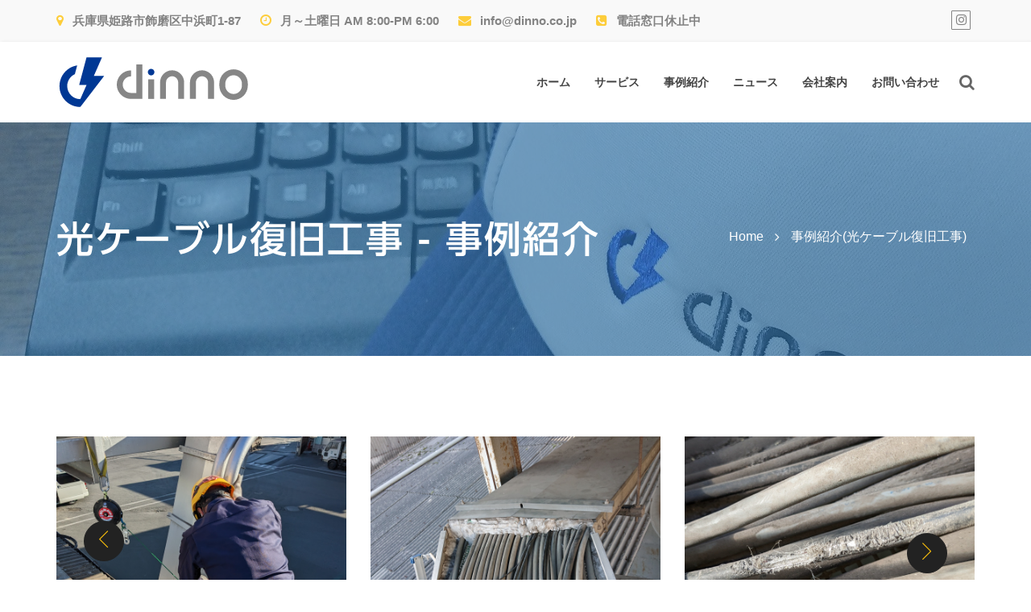

--- FILE ---
content_type: text/html; charset=utf-8
request_url: http://dinno.co.jp/projects/optirenew.html
body_size: 34333
content:



<!doctype html>
<html class="no-js" lang="ja">

  <head>
    <meta charset="utf-8">
    <meta http-equiv="x-ua-compatible" content="ie=edge">
    <meta name="viewport" content="width=device-width, initial-scale=1">
    <title>光ケーブル復旧工事 - 事例紹介 | dinno</title>
    <meta name="description" content="光ケーブル復旧工事">
    <meta name="keywords" content="" />
    <meta name="author" content="株式会社 dinno" />

    <!-- favicon -->
    <link rel="shortcut icon" type="image/x-icon" href="http://dinno.co.jp/images/favicon/cropped-image-32x32.png">
    <link rel="icon" href="http://dinno.co.jp/images/favicon/cropped-image-32x32.png" sizes="32x32" />
    <link rel="icon" href="http://dinno.co.jp/images/favicon/cropped-image-192x192.png" sizes="192x192" />
    <link rel="apple-touch-icon" href="http://dinno.co.jp/images/favicon/cropped-image-180x180.png" />
    <meta name="msapplication-TileImage" content="http://dinno.co.jp/images/favicon/cropped-image-270x270.png" />


    <!-- all css here -->

    <!-- bootstrap v3.3.6 css -->
    <link rel="stylesheet" href="http://dinno.co.jp/css/bootstrap.min.css">
    <!-- owl.carousel css -->
    <link rel="stylesheet" href="http://dinno.co.jp/css/owl.carousel.css">
    <link rel="stylesheet" href="http://dinno.co.jp/css/owl.transitions.css">
    <!-- meanmenu css -->
    <link rel="stylesheet" href="http://dinno.co.jp/css/meanmenu.min.css">
    <!-- font-awesome css -->
    <link rel="stylesheet" href="http://dinno.co.jp/css/font-awesome.min.css">
    <link rel="stylesheet" href="http://dinno.co.jp/css/icon.css">
    <link rel="stylesheet" href="http://dinno.co.jp/css/flaticon.css">
    <link rel="stylesheet" href="http://dinno.co.jp/css/tonicons_ton.css">
    <link rel="stylesheet" href="http://dinno.co.jp/css/tonicons_ti.css">
    <!-- magnific css -->
    <link rel="stylesheet" href="http://dinno.co.jp/css/magnific.min.css">
    <!-- venobox css -->
    <link rel="stylesheet" href="http://dinno.co.jp/css/venobox.css">
    <!-- style css -->
    <link rel="stylesheet" href="http://dinno.co.jp/style.css">
    <!-- responsive css -->
    <link rel="stylesheet" href="http://dinno.co.jp/css/responsive.css">
    <!-- dinno css -->
    <link rel="stylesheet" href="http://dinno.co.jp/css/dinno.css">
    <!-- utilities css -->
    <link rel="stylesheet" href="http://dinno.co.jp/css/bootstrap-utilities.min.css">

    <!-- modernizr css -->
    <script src="http://dinno.co.jp/js/vendor/modernizr-2.8.3.min.js"></script>

    <style>
      .bg-overlay {
        background-color: rgb(50 122 182 / 60%) ;
      }
    </style>


      <style>
    .breadcumb-overlay {
      background-color: rgb(50 122 182 / 60%) ;
    }
  </style>
    <script type="text/javascript" src="//webfonts.sakura.ne.jp/js/sakurav3.js"></script>
  </head>

  <body>

    <!--[if lt IE 8]>
<p class="browserupgrade">You are using an <strong>outdated</strong> browser. Please <a href="http://browsehappy.com/">upgrade your browser</a> to improve your experience.</p>
<![endif]-->

    <div id="preloader"></div>
    <header class="header-one">
      <!-- Start top bar -->
      <div class="topbar-area fix hidden-xs">
        <div class="container">
          <div class="row">
            <div class=" col-md-9 col-sm-9">
              <div class="topbar-left">
                <ul>
                  <li><a href="#"><i class="fa fa-map-marker"></i> 兵庫県姫路市飾磨区中浜町1-87</a></li>
                  <li class="hidden-sm"><a href="#"><i class="fa fa-clock-o"></i> 月～土曜日 AM 8:00-PM 6:00</a></li>
                  <li><a href="#"><i class="fa fa-envelope"></i> info@dinno.co.jp</a></li>
                  <li><a href="#"><i class="fa fa-phone-square"></i> 電話窓口休止中</a></li>
                </ul>
              </div>
            </div>
            <div class="col-md-3 col-sm-3">
              <div class="top-social">
                <ul>
                                                            <li><a href="https://www.instagram.com/dinno_inc"><i class="fa fa-instagram"></i></a></li>
                                                      </ul>
              </div>
            </div>
          </div>
        </div>
      </div>
      <!-- End top bar -->

      <!-- header-area start -->
<div id="sticker" class="header-area hidden-xs">
  <div class="container">
    <div class="row">
      <!-- logo start -->
      <div class="col-md-3 col-sm-3 logo-bg">
        <div class="logo">
          <!-- Brand -->
          <a class="navbar-brand page-scroll sticky-logo" href="http://dinno.co.jp/">
            <img src="http://dinno.co.jp/images/logo/dinno_logo.svg" alt="株式会社 dinno">
          </a>
        </div>
      </div>
      <!-- logo end -->
      <div class="col-md-9 col-sm-9">
        <div class="header-right-link">
          <!-- search option start -->
          <form action="http://dinno.co.jp/search/" method="post">
            <div class="search-option">
              <input type="text" placeholder="検索語句を入力してください..." name="s">
              <button class="button" type="submit"><i class="fa fa-search"></i></button>
            </div>
            <a class="main-search" href="#"><i class="fa fa-search"></i></a>
          </form>
          <!-- search option end -->
        </div>
        <!-- mainmenu start -->
        <nav class="navbar navbar-default">
          <div class="collapse navbar-collapse" id="navbar-example">
            <div class="main-menu">
              <ul class="nav navbar-nav navbar-right">

                                                                            <li><a href="http://dinno.co.jp/">
                        ホーム</a></li>

                      
                                                            <li><a href="http://dinno.co.jp/services/">
                        サービス</a></li>

                      
                                                            <li><a href="http://dinno.co.jp/projects/">
                        事例紹介</a></li>

                      
                                                            <li><a class="pagess" href="http://dinno.co.jp/news/">
                        ニュース</a>
                        <ul class="sub-menu">
                          <ul class="" ><li class=""><a href="http://dinno.co.jp/news/news/">お知らせ</a></li><li class=""><a href="http://dinno.co.jp/news/construction-sites/">現場紹介</a></li><li class=""><a href="http://dinno.co.jp/news/pick-up/">pick up</a></li><li class=""><a href="http://dinno.co.jp/news/dinno-topics/">dinno topics</a></li></ul>                        </ul>
                      </li>
                    
                                                            <li><a href="http://dinno.co.jp/about/">
                        会社案内</a></li>

                      
                                                            <li><a href="http://dinno.co.jp/contact/">
                        お問い合わせ</a></li>

                      
                                      
                                  
              </ul>
            </div>
          </div>
        </nav>
        <!-- mainmenu end -->
      </div>
    </div>
  </div>
</div>
<!-- header-area end -->
<!-- mobile-menu-area start -->
<div class="mobile-menu-area hidden-lg hidden-md hidden-sm">
  <div class="container">
    <div class="row">
      <div class="col-md-12">
        <div class="mobile-menu">
          <div class="logo">
            <a href="http://dinno.co.jp/"><img src="http://dinno.co.jp/images/logo/dinno_logo.svg" alt="株式会社 dinno"></a>
          </div>
          <nav id="dropdown">
            <ul>

                                                                    <li><a href="http://dinno.co.jp/">
                      ホーム</a></li>

                    
                                                      <li><a href="http://dinno.co.jp/services/">
                      サービス</a></li>

                    
                                                      <li><a href="http://dinno.co.jp/projects/">
                      事例紹介</a></li>

                    
                                                      <li><a class="pagess" href="http://dinno.co.jp/news/" ">
                      ニュース</a>
                      <ul class="sub-menu">
                        <li><a href="http://dinno.co.jp/news/news/">お知らせ</a>
                        <li><a href="http://dinno.co.jp/news/construction-sites/">現場紹介</a>
                        <li><a href="http://dinno.co.jp/news/pick-up/">pick up</a>
                        <li><a href="http://dinno.co.jp/news/dinno-topics/">dinno topics</a>
                                              </ul>
                    </li>
                  
                                                      <li><a href="http://dinno.co.jp/about/">
                      会社案内</a></li>

                    
                                                      <li><a href="http://dinno.co.jp/contact/">
                      お問い合わせ</a></li>

                    
                                  
                              
              <li><a href="http://dinno.co.jp/search/">
                検索</a></li>

            </ul>
          </nav>
        </div>
      </div>
    </div>
  </div>
</div>
<!-- mobile-menu-area end -->
    </header>
    <!-- header end -->

    <!-- Start Main Content -->
      <!-- Start breadcumb Area -->
  <div class="page-area" style="background: url(https://www.dinno.co.jp/assets/image/b.jpg)">
    <div class="breadcumb-overlay"></div>
    <div class="container">
      <div class="row">
        <div class="col-md-12 col-sm-12 col-xs-12">
          <div class="breadcrumb">
            <div class="bread-content">
              <div class="section-headline white-headline">
                <h3>光ケーブル復旧工事 - 事例紹介</h3>
              </div>
              <ul class="breadcrumb-bg">
                <li class="home-bread">Home</li>
                <li>事例紹介(光ケーブル復旧工事)</li>
              </ul>
            </div>
          </div>
        </div>
      </div>
    </div>
  </div>
  <!-- End breadcumb Area -->
  <!-- Start project Area -->
  <div class="project-single area-padding">
    <div class="container">
      <div class="row">
        <div class="col-md-12 col-sm-12 col-xs-12">
          <div class="project-inner project-carousel-2">
                          <div class="project-image">
                <img src="http://dinno.co.jp/assets/image/projects/2023/20230205_1.png" alt="光ケーブル復旧工事">
              </div>
                          <div class="project-image">
                <img src="http://dinno.co.jp/assets/image/projects/2023/20230205_4.png" alt="光ケーブル復旧工事">
              </div>
                          <div class="project-image">
                <img src="http://dinno.co.jp/assets/image/projects/2023/20230205_2.png" alt="光ケーブル復旧工事">
              </div>
                          <div class="project-image">
                <img src="http://dinno.co.jp/assets/image/projects/2023/20230205_3.png" alt="光ケーブル復旧工事">
              </div>
                          <div class="project-image">
                <img src="http://dinno.co.jp/assets/image/projects/2023/20230205_6.png" alt="光ケーブル復旧工事">
              </div>
                          <div class="project-image">
                <img src="http://dinno.co.jp/assets/image/projects/2023/20230205_5.png" alt="光ケーブル復旧工事">
              </div>
                      </div>
        </div>
        <!-- End Column -->
        <div class="col-md-8 col-sm-6 col-xs-12">
          <div class="project-details">
            <h4 class="pb-4">プラント設備の重要なネットワーク回線が突然遮断。。。</h4>
            <p>　ご相談のお問合せがあったのはとある夕方の事でした。弊社のwebをご覧いただきご連絡いただいたとのこと。お話を伺うと機械設備に使用している光幹線が何らかの要因で通信できなくなっており、商品出荷の為の自動化設備を現在手動運転にて対処されているとの事でした。<br />
　初めてのお客様ですし現場の様子が全くイメージできません。弊社から車で10分程度の近場だったので準備をしてまずは調査にお伺いしました。調べてみると光の疎通が全く確認できない状態です。弊社に相談されるまでの間にも恐らく色々試案されたのでしょう、機械設備のメーカーさんとも既に対応策について協議されておりました。切断場所もすぐには特定できないだろうとのご判断で、機械設備業者さんと相談の結果、取急ぎはLANケーブルにて仮復旧をされるとの事。まずは仮復旧の目途が立ったのでひと安心。その日はそれで引き上げました。<br />
　仮復旧のままでも出荷は可能なのですが、正式に光ケーブルの幹線を復旧されたいとのことで、後日光ケーブル張替えのご依頼をいただきました。光ケーブルにはレングスマークが有るので、既設ケーブルの長さはそのレングスマークの数値を読めばすぐに確認可能です。同じ種類のケーブルを注文し改めて工事にお伺いしました。<br /><br />
　平日と土曜はトラックの出入りが多いので工事は工場非稼働日の日曜日に行いました。まだまだ肌寒い季節ではありますが、天候にも恵まれ絶好の工事日和です。慎重に既設ケーブルを観察しながら撤去していきます。と同時に新しいケーブルを敷設して行きました。撤去した光ケーブルには複数箇所動物にカジられた跡が見受けられました。お客様も予想はされておりましたが、原因はネズミの様です。<br />
　ケーブルの敷設が終われば光コネクタの付いた光コードと融着接続を行い、通信試験を行います。光ケーブル単体での通信確認は出来たので、通信経路をLANケーブルから光ケーブルに切替え、お客様には実際に機械設備が正常に稼働することをご確認いただき工事完了です。<br />
　今回のように電気設備の不調の原因が動物の場合普通はいくつか対処の仕方があるのですが、こちらのお客様は取り扱う商品の関係上、動物を駆除するような薬品等は使用できないそうです。ケーブルを敷設するルートにもあちらこちらに動物が入らないように薬品以外のもので工夫をされた形跡がありました。<br />
　光ケーブル断線トラブルのご相談は時々ございます。電柱からの引込ケーブルについては光回線の事業者様の設備になりますので弊社では勝手に対応できませんが、工場内、店舗内での切断のトラブルには対応可能です。また、通信設備が多くなっている昨今、ネットワークの幹線をLANケーブルから光幹線に切り替えたい様な場合でもお気軽にご相談ください。光ケーブルの敷設だけでなく、ネットワークの構築も含めてご対応させていただきます。</p>
            <div class="project-share">
              <h5>シェア :</h5>
              <ul class="project-social">

                                                      <li><a href="https://www.instagram.com/dinno_inc"><i class="fa fa-instagram"></i></a></li>
                                  
              </ul>
            </div>
          </div>
        </div>
        <!-- End Column -->
        <div class="col-md-4 col-sm-6 col-xs-12">
          <div class="project-history">
            <div class="project-name">
              <ul>
                <li><span>現場</span> : 兵庫県姫路市</li>
                <li><span>タグ</span> :

                                                          <a class="project-tag" href="http://dinno.co.jp/projects/?tag_name=nw-work">通信・ネットワーク工事</a>
                  
                </li>
                <li><span>年月</span> : 2023年2月</li>
                <li><span>天候</span> : 晴れ</li>
                <li><span>進捗</span> : 完了</li>

                              <li><span>コメント</span><br>この度はWEBからのご相談、ありがとうございました。</li>
              


              </ul>
            </div>
          </div>
        </div>
        <!-- End Column -->
      </div>
    </div>
    <!-- End main content -->
  </div>
  <!-- End portfolio Area -->
  <!-- Start project Area -->
  <div class="project-area bg-color area-padding">
    <div class="container">
      <div class="row">
        <div class="col-md-12 col-sm-12 col-xs-12">
          <div class="section-headline text-center">
            <h3>関連事例</h3>
            <p>従来「現場紹介」にてアップしていた記事は徐々にこちらに移行していく予定です。</p>
          </div>
        </div>
      </div>
      <div class="row">





        <div class="project-content project-column-3">




          

            <!-- single-awesome-project start -->
            <div class="project-single all-padding industry">
              <div class="single-awesome-project">
                <div class="awesome-img">
                  <a class="venobox" data-gall="myGallery" href="                                                                                                                                  http://dinno.co.jp/assets/image/projects/2021/20210807_counter.jpg                                                                                                                                                                                                                                                                                                                                                                                                                                                                                                                                                                                                                                                                                                                                                                                                            " />
                  <img src="                                                        http://dinno.co.jp/assets/image/projects/2021/20210807_counter.jpg                                                                                                                                                                                                                                                                                                                                                " />
                  </a>
                <div class="add-actions text-center">
                  <div class="project-dec">
                    <h4>防水ディスプレイの取付</h4>

                    <span>兵庫県</span>
                    <span>2021年7～8月</span>

                    <div class="project-btn">
                      <a href="http://dinno.co.jp/projects/wp-display.html">詳細を見る</a>
                    </div>
                  </div>
                </div>
              </div>
            </div>
            </div>
          <!-- single-awesome-project end -->


          

            <!-- single-awesome-project start -->
            <div class="project-single all-padding industry">
              <div class="single-awesome-project">
                <div class="awesome-img">
                  <a class="venobox" data-gall="myGallery" href="                                                                                                                                  http://dinno.co.jp/assets/image/projects/2022/esg2022_01.jpg                                                                                                                                                                                                                                                                                                                                                                                                                                                                                                                                                                                                                                                                                                                                                                                                                                                                                                                                                                                                                                                                                                                                                                                                                                                                                                                                                                                                                                                                                                                                                                                                                                                                                                                                                                                                                                                                                                                                                                                                                                                                                                                                                                                                                                                                                                                                                                                                                                                                                                                                                                                                                                                                                                                                                                                                                                                                                                                                                                                                                                                                                                                                                                                                                                                                                                                                                                                                                                                                                                                    " />
                  <img src="                                                        http://dinno.co.jp/assets/image/projects/2022/esg2022_01.jpg                                                                                                                                                                                                                                                                                                                                                                                                                                                                                                                                                                                                                                                                                                                                                                                                                                                                                                                                                                                                                                                                                                                                                                                                                                                                                                                                                                                                                                                                                                                " />
                  </a>
                <div class="add-actions text-center">
                  <div class="project-dec">
                    <h4>廃棄物処理施設 新築電気設備工事</h4>

                    <span>兵庫県 小野市</span>
                    <span>～2022年6月</span>

                    <div class="project-btn">
                      <a href="http://dinno.co.jp/projects/esg-2022.html">詳細を見る</a>
                    </div>
                  </div>
                </div>
              </div>
            </div>
            </div>
          <!-- single-awesome-project end -->


          

            <!-- single-awesome-project start -->
            <div class="project-single all-padding industry">
              <div class="single-awesome-project">
                <div class="awesome-img">
                  <a class="venobox" data-gall="myGallery" href="                                                                                                                                  http://dinno.co.jp/assets/image/projects/2018/201807_opti1.jpg                                                                                                                                                                                                                                                                                                                                                                                                                                                                                                                                        " />
                  <img src="                                                        http://dinno.co.jp/assets/image/projects/2018/201807_opti1.jpg                                                                                                                                                                                                                                " />
                  </a>
                <div class="add-actions text-center">
                  <div class="project-dec">
                    <h4>光幹線工事</h4>

                    <span>某工場 光幹線工事（徳島県）</span>
                    <span>2018年7月</span>

                    <div class="project-btn">
                      <a href="http://dinno.co.jp/projects/optical-trunk-line.html">詳細を見る</a>
                    </div>
                  </div>
                </div>
              </div>
            </div>
            </div>
          <!-- single-awesome-project end -->


          

        </div>		
      </div>	
    </div>
    <!-- End main content -->
  </div>
  <!-- End project Area -->



    <!-- Main Content end -->
    <!-- Start Banner Area -->
    <div class="banner-area">
      <div class="container">
        <div class="row">
          <div class="col-md-12 col-sm-12 col-xs-12">
            <div class="banner-content">
              <h4>お困りごとはありませんか？</h4>
              <div class="banner-contact">
                <span class="call-us"><i class="icon icon-phone-handset"></i>TEL 電話窓口休止中</span><span></span>
                <a class="banner-btn" href="http://dinno.co.jp/contact/">お問合わせはコチラ</a>
              </div>
            </div>
          </div>
        </div>
      </div>
    </div>
    <!-- End Banner Area -->
    <!-- Start Footer bottom Area -->
    <footer class="footer--1 footer-dinno" style="background-image: url(http://dinno.co.jp/assets/image/b.jpg)">
      <div class="bg-overlay"></div>
      <div class="footer-area area--padding pt-5 pb-5">
        <div class="container">
          <div class="row">
            <div class="col-md-5 col-sm-5 col-xs-12">
              <div class="footer-content footer--about-top">
                <div class="footer-head">
                  <div class="footer-logo">
                    <a href="http://dinno.co.jp/"><img src="http://dinno.co.jp/images/logo/dinno_logo.svg" alt="株式会社 dinno"></a>
                  </div>
                  <p>「楽しいエンジニア集団」<br /><br />電気・通信工事が主業務。<br />「ハード」だけでなく「ソフト」の部分＝システム全体を作る。<br />それが「dinno」の特徴です。</p>

                </div>
              </div>
            </div>
            <!-- end single footer -->
            <div class="col-md-3 col-sm-3 col-xs-12">
              <div class="footer-content">
                <div class="footer-head">
                  <h4>Menu</h4>
                  <div class="footer-services-link">
                    <ul class="footer-list">

                                                                        <li>
                            <a href="http://dinno.co.jp/">ホーム</a>
                        </li>
                                                <li>
                            <a href="http://dinno.co.jp/services/">サービス</a>
                        </li>
                                                <li>
                            <a href="http://dinno.co.jp/projects/">事例紹介</a>
                        </li>
                                                <li>
                            <a href="http://dinno.co.jp/news/">ニュース</a>
                        </li>
                                                <li>
                            <a href="http://dinno.co.jp/about/">会社案内</a>
                        </li>
                                                <li>
                            <a href="http://dinno.co.jp/contact/">お問い合わせ</a>
                        </li>
                                                <li>
                            <a href="">協力業者をお探しの方はこちら</a>
                        </li>
                                          
                  </ul>
              </div>
            </div>
          </div>
        </div>
        <!-- end single footer -->
        <div class="col-md-4 col-sm-4 col-xs-12">
          <div class="footer-content footer--about-top">
            <div class="footer-head">
              <h4>お問い合わせ</h4>
              <div class="footer-contacts">
                <p class="mb-1"><span>Tel :</span> 電話窓口休止中</p>
                <p class="mb-1"><span>Fax :</span> お問合せフォームをご利用下さい</p>
                <p class="mb-1"><span>Email :</span> info@dinno.co.jp</p>
                <p class="mb-1"><span>住所 :</span>〒672-8085<br>兵庫県姫路市飾磨区中浜町1-87</p>
              </div>

              <div class="footer-icons mt-2">
                <h5 class="mb-1">Follow us</h5>
                <ul>

                                                            <li><a href="https://www.instagram.com/dinno_inc"><i class="fa fa-instagram"></i></a></li>
                                      
                </ul>
              </div>

            </div>
          </div>
        </div>
        <!-- end single footer -->

      </div>
      </div>
    </div>
  <!-- End footer area -->
  <div class="footer-area-bottom">
    <div class="container">
      <div class="row">
        <div class="col-md-6 col-sm-6 col-xs-12">
          <div class="copyright">
            <p>
              Copyright © 2026              <a href="http://dinno.co.jp/">dinno inc.</a> All Rights Reserved
            </p>
          </div>
        </div>
      </div>
    </div>
  </div>
  </footer>

    <!-- all js here -->

    <!-- jquery latest version -->
    <script src="http://dinno.co.jp/js/vendor/jquery-1.12.4.min.js"></script>
    <!-- bootstrap js -->
    <script src="http://dinno.co.jp/js/bootstrap.min.js"></script>
    <!-- owl.carousel js -->
    <script src="http://dinno.co.jp/js/owl.carousel.min.js"></script>
    <!-- Counter js -->
    <script src="http://dinno.co.jp/js/jquery.counterup.min.js"></script>
    <!-- waypoint js -->
    <script src="http://dinno.co.jp/js/waypoints.js"></script>
    <!-- isotope js -->
    <script src="http://dinno.co.jp/js/isotope.pkgd.min.js"></script>
    <!-- stellar js -->
    <script src="http://dinno.co.jp/js/jquery.stellar.min.js"></script>
    <!-- magnific js -->
    <script src="http://dinno.co.jp/js/magnific.min.js"></script>
    <!-- venobox js -->
    <script src="http://dinno.co.jp/js/venobox.min.js"></script>
    <!-- meanmenu js -->
    <script src="http://dinno.co.jp/js/jquery.meanmenu.js"></script>
    <!-- Form validator js -->
    <script src="http://dinno.co.jp/js/form-validator.min.js"></script>
    <!-- plugins js -->
    <script src="http://dinno.co.jp/js/plugins.js"></script>
    <!-- main js -->
    <script src="http://dinno.co.jp/js/main.js"></script>
      </body>

</html>



--- FILE ---
content_type: text/css
request_url: http://dinno.co.jp/css/flaticon.css
body_size: 13365
content:
	/*
  	Flaticon icon font: Flaticon
  	Creation date: 22/06/2016 15:41
  	*/

@font-face {
  font-family: "Flaticon";
  src: url("../fonts/Flaticon.eot");
  src: url("../fonts/Flaticon.eot?#iefix") format("embedded-opentype"),
       url("../fonts/Flaticon.woff") format("woff"),
       url("../fonts/Flaticon.ttf") format("truetype"),
       url("../fonts/Flaticon.svg#Flaticon") format("svg");
  font-weight: normal;
  font-style: normal;
}

@media screen and (-webkit-min-device-pixel-ratio:0) {
  @font-face {
    font-family: "Flaticon";
    src: url("../fonts/Flaticon.svg#Flaticon") format("svg");
  }
}

[class^="flaticon-"]:before, [class*=" flaticon-"]:before,
[class^="flaticon-"]:after, [class*=" flaticon-"]:after {   
  font-family: Flaticon;
font-style: normal;
}

.flaticon-allen:before { content: "\f100"; }
.flaticon-allen-1:before { content: "\f101"; }
.flaticon-allen-2:before { content: "\f102"; }
.flaticon-anvil:before { content: "\f103"; }
.flaticon-axe:before { content: "\f104"; }
.flaticon-barrier:before { content: "\f105"; }
.flaticon-battery:before { content: "\f106"; }
.flaticon-battery-1:before { content: "\f107"; }
.flaticon-board:before { content: "\f108"; }
.flaticon-brace:before { content: "\f109"; }
.flaticon-brick-wall:before { content: "\f10a"; }
.flaticon-brick-wall-1:before { content: "\f10b"; }
.flaticon-brick-wall-2:before { content: "\f10c"; }
.flaticon-brick-wall-3:before { content: "\f10d"; }
.flaticon-bucket:before { content: "\f10e"; }
.flaticon-bucket-1:before { content: "\f10f"; }
.flaticon-caulk-gun:before { content: "\f110"; }
.flaticon-chainsaw:before { content: "\f111"; }
.flaticon-chisel:before { content: "\f112"; }
.flaticon-concrete-mixer:before { content: "\f113"; }
.flaticon-cone:before { content: "\f114"; }
.flaticon-construction:before { content: "\f115"; }
.flaticon-construction-1:before { content: "\f116"; }
.flaticon-crane:before { content: "\f117"; }
.flaticon-crane-1:before { content: "\f118"; }
.flaticon-cutter:before { content: "\f119"; }
.flaticon-door:before { content: "\f11a"; }
.flaticon-door-1:before { content: "\f11b"; }
.flaticon-door-2:before { content: "\f11c"; }
.flaticon-door-3:before { content: "\f11d"; }
.flaticon-drawing:before { content: "\f11e"; }
.flaticon-drawing-1:before { content: "\f11f"; }
.flaticon-drill:before { content: "\f120"; }
.flaticon-drill-1:before { content: "\f121"; }
.flaticon-drill-2:before { content: "\f122"; }
.flaticon-drill-3:before { content: "\f123"; }
.flaticon-electric-tower:before { content: "\f124"; }
.flaticon-electric-tower-1:before { content: "\f125"; }
.flaticon-electricity:before { content: "\f126"; }
.flaticon-engineer:before { content: "\f127"; }
.flaticon-eolic-energy:before { content: "\f128"; }
.flaticon-flash:before { content: "\f129"; }
.flaticon-flashlight:before { content: "\f12a"; }
.flaticon-garage:before { content: "\f12b"; }
.flaticon-gas-pipe:before { content: "\f12c"; }
.flaticon-gas-pipe-1:before { content: "\f12d"; }
.flaticon-gas-pipe-2:before { content: "\f12e"; }
.flaticon-gas-pipe-3:before { content: "\f12f"; }
.flaticon-gas-pipe-4:before { content: "\f130"; }
.flaticon-gas-pipe-5:before { content: "\f131"; }
.flaticon-gas-pipe-6:before { content: "\f132"; }
.flaticon-gas-pipe-7:before { content: "\f133"; }
.flaticon-gas-pipe-8:before { content: "\f134"; }
.flaticon-glass-wall:before { content: "\f135"; }
.flaticon-hammer:before { content: "\f136"; }
.flaticon-hammer-1:before { content: "\f137"; }
.flaticon-hammer-2:before { content: "\f138"; }
.flaticon-hammer-3:before { content: "\f139"; }
.flaticon-hammer-4:before { content: "\f13a"; }
.flaticon-hammer-5:before { content: "\f13b"; }
.flaticon-helmet:before { content: "\f13c"; }
.flaticon-hook:before { content: "\f13d"; }
.flaticon-hydrant:before { content: "\f13e"; }
.flaticon-jackhammer:before { content: "\f13f"; }
.flaticon-jigsaw:before { content: "\f140"; }
.flaticon-knife:before { content: "\f141"; }
.flaticon-ladder:before { content: "\f142"; }
.flaticon-ladder-1:before { content: "\f143"; }
.flaticon-ladder-2:before { content: "\f144"; }
.flaticon-ladder-3:before { content: "\f145"; }
.flaticon-ladder-4:before { content: "\f146"; }
.flaticon-level:before { content: "\f147"; }
.flaticon-light-bulb:before { content: "\f148"; }
.flaticon-light-bulb-1:before { content: "\f149"; }
.flaticon-light-bulb-10:before { content: "\f14a"; }
.flaticon-light-bulb-11:before { content: "\f14b"; }
.flaticon-light-bulb-12:before { content: "\f14c"; }
.flaticon-light-bulb-13:before { content: "\f14d"; }
.flaticon-light-bulb-2:before { content: "\f14e"; }
.flaticon-light-bulb-3:before { content: "\f14f"; }
.flaticon-light-bulb-4:before { content: "\f150"; }
.flaticon-light-bulb-5:before { content: "\f151"; }
.flaticon-light-bulb-6:before { content: "\f152"; }
.flaticon-light-bulb-7:before { content: "\f153"; }
.flaticon-light-bulb-8:before { content: "\f154"; }
.flaticon-light-bulb-9:before { content: "\f155"; }
.flaticon-loader:before { content: "\f156"; }
.flaticon-log:before { content: "\f157"; }
.flaticon-log-1:before { content: "\f158"; }
.flaticon-log-2:before { content: "\f159"; }
.flaticon-measuring-tape:before { content: "\f15a"; }
.flaticon-nail:before { content: "\f15b"; }
.flaticon-nail-gun:before { content: "\f15c"; }
.flaticon-nails:before { content: "\f15d"; }
.flaticon-nails-1:before { content: "\f15e"; }
.flaticon-paint-brush:before { content: "\f15f"; }
.flaticon-paint-brush-1:before { content: "\f160"; }
.flaticon-paint-brush-10:before { content: "\f161"; }
.flaticon-paint-brush-11:before { content: "\f162"; }
.flaticon-paint-brush-12:before { content: "\f163"; }
.flaticon-paint-brush-2:before { content: "\f164"; }
.flaticon-paint-brush-3:before { content: "\f165"; }
.flaticon-paint-brush-4:before { content: "\f166"; }
.flaticon-paint-brush-5:before { content: "\f167"; }
.flaticon-paint-brush-6:before { content: "\f168"; }
.flaticon-paint-brush-7:before { content: "\f169"; }
.flaticon-paint-brush-8:before { content: "\f16a"; }
.flaticon-paint-brush-9:before { content: "\f16b"; }
.flaticon-paint-roller:before { content: "\f16c"; }
.flaticon-paint-roller-1:before { content: "\f16d"; }
.flaticon-paint-roller-2:before { content: "\f16e"; }
.flaticon-pantone:before { content: "\f16f"; }
.flaticon-parquet:before { content: "\f170"; }
.flaticon-parquet-1:before { content: "\f171"; }
.flaticon-pipe:before { content: "\f172"; }
.flaticon-pipe-1:before { content: "\f173"; }
.flaticon-pipe-10:before { content: "\f174"; }
.flaticon-pipe-11:before { content: "\f175"; }
.flaticon-pipe-2:before { content: "\f176"; }
.flaticon-pipe-3:before { content: "\f177"; }
.flaticon-pipe-4:before { content: "\f178"; }
.flaticon-pipe-5:before { content: "\f179"; }
.flaticon-pipe-6:before { content: "\f17a"; }
.flaticon-pipe-7:before { content: "\f17b"; }
.flaticon-pipe-8:before { content: "\f17c"; }
.flaticon-pipe-9:before { content: "\f17d"; }
.flaticon-plier:before { content: "\f17e"; }
.flaticon-plier-1:before { content: "\f17f"; }
.flaticon-plier-2:before { content: "\f180"; }
.flaticon-plier-3:before { content: "\f181"; }
.flaticon-plier-4:before { content: "\f182"; }
.flaticon-plug:before { content: "\f183"; }
.flaticon-plug-1:before { content: "\f184"; }
.flaticon-plug-2:before { content: "\f185"; }
.flaticon-plug-3:before { content: "\f186"; }
.flaticon-plug-4:before { content: "\f187"; }
.flaticon-plug-5:before { content: "\f188"; }
.flaticon-plumbering:before { content: "\f189"; }
.flaticon-plumbering-1:before { content: "\f18a"; }
.flaticon-rake:before { content: "\f18b"; }
.flaticon-rake-1:before { content: "\f18c"; }
.flaticon-rake-2:before { content: "\f18d"; }
.flaticon-relief-valve:before { content: "\f18e"; }
.flaticon-relief-valve-1:before { content: "\f18f"; }
.flaticon-relief-valve-2:before { content: "\f190"; }
.flaticon-roof:before { content: "\f191"; }
.flaticon-ruler:before { content: "\f192"; }
.flaticon-ruler-1:before { content: "\f193"; }
.flaticon-ruler-2:before { content: "\f194"; }
.flaticon-ruler-3:before { content: "\f195"; }
.flaticon-ruler-4:before { content: "\f196"; }
.flaticon-ruler-5:before { content: "\f197"; }
.flaticon-saw:before { content: "\f198"; }
.flaticon-saw-1:before { content: "\f199"; }
.flaticon-saw-2:before { content: "\f19a"; }
.flaticon-saw-3:before { content: "\f19b"; }
.flaticon-saw-4:before { content: "\f19c"; }
.flaticon-saw-5:before { content: "\f19d"; }
.flaticon-screw:before { content: "\f19e"; }
.flaticon-screw-1:before { content: "\f19f"; }
.flaticon-screw-2:before { content: "\f1a0"; }
.flaticon-screw-3:before { content: "\f1a1"; }
.flaticon-screw-4:before { content: "\f1a2"; }
.flaticon-screw-5:before { content: "\f1a3"; }
.flaticon-screwdriver:before { content: "\f1a4"; }
.flaticon-screwdriver-1:before { content: "\f1a5"; }
.flaticon-screwdriver-2:before { content: "\f1a6"; }
.flaticon-screwdriver-3:before { content: "\f1a7"; }
.flaticon-screwdriver-4:before { content: "\f1a8"; }
.flaticon-screwdriver-5:before { content: "\f1a9"; }
.flaticon-screws:before { content: "\f1aa"; }
.flaticon-screws-1:before { content: "\f1ab"; }
.flaticon-scythe:before { content: "\f1ac"; }
.flaticon-shovel:before { content: "\f1ad"; }
.flaticon-shovel-1:before { content: "\f1ae"; }
.flaticon-shovel-2:before { content: "\f1af"; }
.flaticon-shovel-3:before { content: "\f1b0"; }
.flaticon-shovel-4:before { content: "\f1b1"; }
.flaticon-socket:before { content: "\f1b2"; }
.flaticon-socket-1:before { content: "\f1b3"; }
.flaticon-socket-10:before { content: "\f1b4"; }
.flaticon-socket-11:before { content: "\f1b5"; }
.flaticon-socket-12:before { content: "\f1b6"; }
.flaticon-socket-13:before { content: "\f1b7"; }
.flaticon-socket-14:before { content: "\f1b8"; }
.flaticon-socket-15:before { content: "\f1b9"; }
.flaticon-socket-16:before { content: "\f1ba"; }
.flaticon-socket-17:before { content: "\f1bb"; }
.flaticon-socket-18:before { content: "\f1bc"; }
.flaticon-socket-19:before { content: "\f1bd"; }
.flaticon-socket-2:before { content: "\f1be"; }
.flaticon-socket-3:before { content: "\f1bf"; }
.flaticon-socket-4:before { content: "\f1c0"; }
.flaticon-socket-5:before { content: "\f1c1"; }
.flaticon-socket-6:before { content: "\f1c2"; }
.flaticon-socket-7:before { content: "\f1c3"; }
.flaticon-socket-8:before { content: "\f1c4"; }
.flaticon-socket-9:before { content: "\f1c5"; }
.flaticon-spray:before { content: "\f1c6"; }
.flaticon-spray-gun:before { content: "\f1c7"; }
.flaticon-swiss-army-knife:before { content: "\f1c8"; }
.flaticon-swiss-army-knife-1:before { content: "\f1c9"; }
.flaticon-swiss-army-knife-2:before { content: "\f1ca"; }
.flaticon-swiss-army-knife-3:before { content: "\f1cb"; }
.flaticon-swiss-army-knife-4:before { content: "\f1cc"; }
.flaticon-swiss-army-knife-5:before { content: "\f1cd"; }
.flaticon-switch:before { content: "\f1ce"; }
.flaticon-switch-1:before { content: "\f1cf"; }
.flaticon-switch-2:before { content: "\f1d0"; }
.flaticon-switch-3:before { content: "\f1d1"; }
.flaticon-switch-4:before { content: "\f1d2"; }
.flaticon-switch-5:before { content: "\f1d3"; }
.flaticon-switch-6:before { content: "\f1d4"; }
.flaticon-switch-7:before { content: "\f1d5"; }
.flaticon-tap:before { content: "\f1d6"; }
.flaticon-tap-1:before { content: "\f1d7"; }
.flaticon-tap-2:before { content: "\f1d8"; }
.flaticon-tiles:before { content: "\f1d9"; }
.flaticon-toolbox:before { content: "\f1da"; }
.flaticon-toolbox-1:before { content: "\f1db"; }
.flaticon-tools:before { content: "\f1dc"; }
.flaticon-tools-1:before { content: "\f1dd"; }
.flaticon-tools-2:before { content: "\f1de"; }
.flaticon-tools-3:before { content: "\f1df"; }
.flaticon-trowel:before { content: "\f1e0"; }
.flaticon-trowel-1:before { content: "\f1e1"; }
.flaticon-trowel-2:before { content: "\f1e2"; }
.flaticon-trowel-3:before { content: "\f1e3"; }
.flaticon-trowel-4:before { content: "\f1e4"; }
.flaticon-vest:before { content: "\f1e5"; }
.flaticon-vise:before { content: "\f1e6"; }
.flaticon-vise-1:before { content: "\f1e7"; }
.flaticon-vise-2:before { content: "\f1e8"; }
.flaticon-vise-3:before { content: "\f1e9"; }
.flaticon-vise-4:before { content: "\f1ea"; }
.flaticon-voltmeter:before { content: "\f1eb"; }
.flaticon-voltmeter-1:before { content: "\f1ec"; }
.flaticon-voltmeter-2:before { content: "\f1ed"; }
.flaticon-voltmeter-3:before { content: "\f1ee"; }
.flaticon-wall-plug:before { content: "\f1ef"; }
.flaticon-wallpaper:before { content: "\f1f0"; }
.flaticon-wheelbarrow:before { content: "\f1f1"; }
.flaticon-window:before { content: "\f1f2"; }
.flaticon-window-1:before { content: "\f1f3"; }
.flaticon-window-2:before { content: "\f1f4"; }
.flaticon-window-3:before { content: "\f1f5"; }
.flaticon-window-4:before { content: "\f1f6"; }
.flaticon-wood:before { content: "\f1f7"; }
.flaticon-wood-1:before { content: "\f1f8"; }
.flaticon-woodcutter:before { content: "\f1f9"; }
.flaticon-wrench:before { content: "\f1fa"; }
.flaticon-wrench-1:before { content: "\f1fb"; }
.flaticon-wrench-2:before { content: "\f1fc"; }
.flaticon-wrench-3:before { content: "\f1fd"; }
.flaticon-wrench-4:before { content: "\f1fe"; }
.flaticon-wrench-5:before { content: "\f1ff"; }
.flaticon-wrench-6:before { content: "\f200"; }
.flaticon-wrench-7:before { content: "\f201"; }
.flaticon-wrench-8:before { content: "\f202"; }
.flaticon-wrench-9:before { content: "\f203"; }

--- FILE ---
content_type: text/css
request_url: http://dinno.co.jp/css/tonicons_ton.css
body_size: 1029468
content:
 @font-face {
	font-family: 'Tonicons';
	src: url('fonts/Tonicons.eot');
}
@font-face {
	font-family: 'Tonicons';
	src: url([data-uri]) format('truetype'),
		 url([data-uri]) format('woff');
	font-weight: normal;
	font-style: normal;
}

i {
	font-family: 'Tonicons';
	speak: none;
	font-style: normal;
	font-weight: normal;
	font-variant: normal;
	text-transform: none;
	line-height: 1;

	/* Better Font Rendering =========== */
	-webkit-font-smoothing: antialiased;
	-moz-osx-font-smoothing: grayscale;
}

.ton-so-AOL:before {
	content: "\e600";
}

.ton-so-apple-store:before {
	content: "\e601";
}

.ton-so-arrow:before {
	content: "\e602";
}

.ton-so-attach:before {
	content: "\e603";
}

.ton-so-backpack:before {
	content: "\e604";
}

.ton-so-backward:before {
	content: "\e605";
}

.ton-so-bag-1 .path1:before {
	content: "\e606";
	color: rgb(66, 66, 66);
}
.ton-so-bag-1 .path2:before {
	content: "\e607";
	margin-left: -1em;
	color: rgb(48, 48, 48);
}
.ton-so-bag-1 .path3:before {
	content: "\e608";
	margin-left: -1em;
	color: rgb(99, 99, 99);
}
.ton-so-bag-1 .path4:before {
	content: "\e609";
	margin-left: -1em;
	color: rgb(48, 48, 48);
}
.ton-so-bag-1 .path5:before {
	content: "\e60a";
	margin-left: -1em;
	color: rgb(99, 99, 99);
}
.ton-so-bag-1 .path6:before {
	content: "\e60b";
	margin-left: -1em;
	color: rgb(77, 77, 77);
}

.ton-so-bag-2:before {
	content: "\e60c";
}
.ton-so-bag-1 .path1:before {
	content: "\e606";
	color: rgb(66, 66, 66);
}
.ton-so-bag-1 .path2:before {
	content: "\e607";
	margin-left: -1em;
	color: rgb(48, 48, 48);
}
.ton-so-bag-1 .path3:before {
	content: "\e608";
	margin-left: -1em;
	color: rgb(99, 99, 99);
}
.ton-so-bag-1 .path4:before {
	content: "\e609";
	margin-left: -1em;
	color: rgb(48, 48, 48);
}
.ton-so-bag-1 .path5:before {
	content: "\e60a";
	margin-left: -1em;
	color: rgb(99, 99, 99);
}
.ton-so-bag-1 .path6:before {
	content: "\e60b";
	margin-left: -1em;
	color: rgb(77, 77, 77);
}

.ton-so-bagel:before {
	content: "\e60d";
}
.ton-so-bag-1 .path1:before {
	content: "\e606";
	color: rgb(66, 66, 66);
}
.ton-so-bag-1 .path2:before {
	content: "\e607";
	margin-left: -1em;
	color: rgb(48, 48, 48);
}
.ton-so-bag-1 .path3:before {
	content: "\e608";
	margin-left: -1em;
	color: rgb(99, 99, 99);
}
.ton-so-bag-1 .path4:before {
	content: "\e609";
	margin-left: -1em;
	color: rgb(48, 48, 48);
}
.ton-so-bag-1 .path5:before {
	content: "\e60a";
	margin-left: -1em;
	color: rgb(99, 99, 99);
}
.ton-so-bag-1 .path6:before {
	content: "\e60b";
	margin-left: -1em;
	color: rgb(77, 77, 77);
}

.ton-so-basket-1:before {
	content: "\e60e";
}
.ton-so-bag-1 .path1:before {
	content: "\e606";
	color: rgb(66, 66, 66);
}
.ton-so-bag-1 .path2:before {
	content: "\e607";
	margin-left: -1em;
	color: rgb(48, 48, 48);
}
.ton-so-bag-1 .path3:before {
	content: "\e608";
	margin-left: -1em;
	color: rgb(99, 99, 99);
}
.ton-so-bag-1 .path4:before {
	content: "\e609";
	margin-left: -1em;
	color: rgb(48, 48, 48);
}
.ton-so-bag-1 .path5:before {
	content: "\e60a";
	margin-left: -1em;
	color: rgb(99, 99, 99);
}
.ton-so-bag-1 .path6:before {
	content: "\e60b";
	margin-left: -1em;
	color: rgb(77, 77, 77);
}

.ton-so-basket-2:before {
	content: "\e60f";
}
.ton-so-bag-1 .path1:before {
	content: "\e606";
	color: rgb(66, 66, 66);
}
.ton-so-bag-1 .path2:before {
	content: "\e607";
	margin-left: -1em;
	color: rgb(48, 48, 48);
}
.ton-so-bag-1 .path3:before {
	content: "\e608";
	margin-left: -1em;
	color: rgb(99, 99, 99);
}
.ton-so-bag-1 .path4:before {
	content: "\e609";
	margin-left: -1em;
	color: rgb(48, 48, 48);
}
.ton-so-bag-1 .path5:before {
	content: "\e60a";
	margin-left: -1em;
	color: rgb(99, 99, 99);
}
.ton-so-bag-1 .path6:before {
	content: "\e60b";
	margin-left: -1em;
	color: rgb(77, 77, 77);
}

.ton-so-basket-3:before {
	content: "\e610";
}
.ton-so-bag-1 .path1:before {
	content: "\e606";
	color: rgb(66, 66, 66);
}
.ton-so-bag-1 .path2:before {
	content: "\e607";
	margin-left: -1em;
	color: rgb(48, 48, 48);
}
.ton-so-bag-1 .path3:before {
	content: "\e608";
	margin-left: -1em;
	color: rgb(99, 99, 99);
}
.ton-so-bag-1 .path4:before {
	content: "\e609";
	margin-left: -1em;
	color: rgb(48, 48, 48);
}
.ton-so-bag-1 .path5:before {
	content: "\e60a";
	margin-left: -1em;
	color: rgb(99, 99, 99);
}
.ton-so-bag-1 .path6:before {
	content: "\e60b";
	margin-left: -1em;
	color: rgb(77, 77, 77);
}

.ton-so-battery:before {
	content: "\e611";
}
.ton-so-bag-1 .path1:before {
	content: "\e606";
	color: rgb(66, 66, 66);
}
.ton-so-bag-1 .path2:before {
	content: "\e607";
	margin-left: -1em;
	color: rgb(48, 48, 48);
}
.ton-so-bag-1 .path3:before {
	content: "\e608";
	margin-left: -1em;
	color: rgb(99, 99, 99);
}
.ton-so-bag-1 .path4:before {
	content: "\e609";
	margin-left: -1em;
	color: rgb(48, 48, 48);
}
.ton-so-bag-1 .path5:before {
	content: "\e60a";
	margin-left: -1em;
	color: rgb(99, 99, 99);
}
.ton-so-bag-1 .path6:before {
	content: "\e60b";
	margin-left: -1em;
	color: rgb(77, 77, 77);
}

.ton-so-beboo:before {
	content: "\e612";
}
.ton-so-bag-1 .path1:before {
	content: "\e606";
	color: rgb(66, 66, 66);
}
.ton-so-bag-1 .path2:before {
	content: "\e607";
	margin-left: -1em;
	color: rgb(48, 48, 48);
}
.ton-so-bag-1 .path3:before {
	content: "\e608";
	margin-left: -1em;
	color: rgb(99, 99, 99);
}
.ton-so-bag-1 .path4:before {
	content: "\e609";
	margin-left: -1em;
	color: rgb(48, 48, 48);
}
.ton-so-bag-1 .path5:before {
	content: "\e60a";
	margin-left: -1em;
	color: rgb(99, 99, 99);
}
.ton-so-bag-1 .path6:before {
	content: "\e60b";
	margin-left: -1em;
	color: rgb(77, 77, 77);
}

.ton-so-behance:before {
	content: "\e613";
}
.ton-so-bag-1 .path1:before {
	content: "\e606";
	color: rgb(66, 66, 66);
}
.ton-so-bag-1 .path2:before {
	content: "\e607";
	margin-left: -1em;
	color: rgb(48, 48, 48);
}
.ton-so-bag-1 .path3:before {
	content: "\e608";
	margin-left: -1em;
	color: rgb(99, 99, 99);
}
.ton-so-bag-1 .path4:before {
	content: "\e609";
	margin-left: -1em;
	color: rgb(48, 48, 48);
}
.ton-so-bag-1 .path5:before {
	content: "\e60a";
	margin-left: -1em;
	color: rgb(99, 99, 99);
}
.ton-so-bag-1 .path6:before {
	content: "\e60b";
	margin-left: -1em;
	color: rgb(77, 77, 77);
}

.ton-so-bike:before {
	content: "\e614";
}
.ton-so-bag-1 .path1:before {
	content: "\e606";
	color: rgb(66, 66, 66);
}
.ton-so-bag-1 .path2:before {
	content: "\e607";
	margin-left: -1em;
	color: rgb(48, 48, 48);
}
.ton-so-bag-1 .path3:before {
	content: "\e608";
	margin-left: -1em;
	color: rgb(99, 99, 99);
}
.ton-so-bag-1 .path4:before {
	content: "\e609";
	margin-left: -1em;
	color: rgb(48, 48, 48);
}
.ton-so-bag-1 .path5:before {
	content: "\e60a";
	margin-left: -1em;
	color: rgb(99, 99, 99);
}
.ton-so-bag-1 .path6:before {
	content: "\e60b";
	margin-left: -1em;
	color: rgb(77, 77, 77);
}

.ton-so-blog:before {
	content: "\e615";
}
.ton-so-bag-1 .path1:before {
	content: "\e606";
	color: rgb(66, 66, 66);
}
.ton-so-bag-1 .path2:before {
	content: "\e607";
	margin-left: -1em;
	color: rgb(48, 48, 48);
}
.ton-so-bag-1 .path3:before {
	content: "\e608";
	margin-left: -1em;
	color: rgb(99, 99, 99);
}
.ton-so-bag-1 .path4:before {
	content: "\e609";
	margin-left: -1em;
	color: rgb(48, 48, 48);
}
.ton-so-bag-1 .path5:before {
	content: "\e60a";
	margin-left: -1em;
	color: rgb(99, 99, 99);
}
.ton-so-bag-1 .path6:before {
	content: "\e60b";
	margin-left: -1em;
	color: rgb(77, 77, 77);
}

.ton-so-bluetooth:before {
	content: "\e616";
}
.ton-so-bag-1 .path1:before {
	content: "\e606";
	color: rgb(66, 66, 66);
}
.ton-so-bag-1 .path2:before {
	content: "\e607";
	margin-left: -1em;
	color: rgb(48, 48, 48);
}
.ton-so-bag-1 .path3:before {
	content: "\e608";
	margin-left: -1em;
	color: rgb(99, 99, 99);
}
.ton-so-bag-1 .path4:before {
	content: "\e609";
	margin-left: -1em;
	color: rgb(48, 48, 48);
}
.ton-so-bag-1 .path5:before {
	content: "\e60a";
	margin-left: -1em;
	color: rgb(99, 99, 99);
}
.ton-so-bag-1 .path6:before {
	content: "\e60b";
	margin-left: -1em;
	color: rgb(77, 77, 77);
}

.ton-so-box-1 .path1:before {
	content: "\e617";
	color: rgb(77, 77, 77);
}
.ton-so-box-1 .path2:before {
	content: "\e618";
	margin-left: -1em;
	color: rgb(77, 77, 77);
}
.ton-so-box-1 .path3:before {
	content: "\e619";
	margin-left: -1em;
	color: rgb(77, 77, 77);
}
.ton-so-box-1 .path4:before {
	content: "\e61a";
	margin-left: -1em;
	color: rgb(255, 255, 255);
}

.ton-so-box-2:before {
	content: "\e61b";
}
.ton-so-box-1 .path1:before {
	content: "\e617";
	color: rgb(77, 77, 77);
}
.ton-so-box-1 .path2:before {
	content: "\e618";
	margin-left: -1em;
	color: rgb(77, 77, 77);
}
.ton-so-box-1 .path3:before {
	content: "\e619";
	margin-left: -1em;
	color: rgb(77, 77, 77);
}
.ton-so-box-1 .path4:before {
	content: "\e61a";
	margin-left: -1em;
	color: rgb(255, 255, 255);
}

.ton-so-box-3 .path1:before {
	content: "\e61c";
	color: rgb(77, 77, 77);
}
.ton-so-box-3 .path2:before {
	content: "\e61d";
	margin-left: -1em;
	color: rgb(77, 77, 77);
}
.ton-so-box-3 .path3:before {
	content: "\e61e";
	margin-left: -1em;
	color: rgb(255, 255, 255);
}
.ton-so-box-3 .path4:before {
	content: "\e61f";
	margin-left: -1em;
	color: rgb(255, 255, 255);
}

.ton-so-burger:before {
	content: "\e620";
}
.ton-so-box-3 .path1:before {
	content: "\e61c";
	color: rgb(77, 77, 77);
}
.ton-so-box-3 .path2:before {
	content: "\e61d";
	margin-left: -1em;
	color: rgb(77, 77, 77);
}
.ton-so-box-3 .path3:before {
	content: "\e61e";
	margin-left: -1em;
	color: rgb(255, 255, 255);
}
.ton-so-box-3 .path4:before {
	content: "\e61f";
	margin-left: -1em;
	color: rgb(255, 255, 255);
}

.ton-so-cake:before {
	content: "\e621";
}
.ton-so-box-3 .path1:before {
	content: "\e61c";
	color: rgb(77, 77, 77);
}
.ton-so-box-3 .path2:before {
	content: "\e61d";
	margin-left: -1em;
	color: rgb(77, 77, 77);
}
.ton-so-box-3 .path3:before {
	content: "\e61e";
	margin-left: -1em;
	color: rgb(255, 255, 255);
}
.ton-so-box-3 .path4:before {
	content: "\e61f";
	margin-left: -1em;
	color: rgb(255, 255, 255);
}

.ton-so-calculator:before {
	content: "\e622";
}
.ton-so-box-3 .path1:before {
	content: "\e61c";
	color: rgb(77, 77, 77);
}
.ton-so-box-3 .path2:before {
	content: "\e61d";
	margin-left: -1em;
	color: rgb(77, 77, 77);
}
.ton-so-box-3 .path3:before {
	content: "\e61e";
	margin-left: -1em;
	color: rgb(255, 255, 255);
}
.ton-so-box-3 .path4:before {
	content: "\e61f";
	margin-left: -1em;
	color: rgb(255, 255, 255);
}

.ton-so-calendar-1:before {
	content: "\e623";
}
.ton-so-box-3 .path1:before {
	content: "\e61c";
	color: rgb(77, 77, 77);
}
.ton-so-box-3 .path2:before {
	content: "\e61d";
	margin-left: -1em;
	color: rgb(77, 77, 77);
}
.ton-so-box-3 .path3:before {
	content: "\e61e";
	margin-left: -1em;
	color: rgb(255, 255, 255);
}
.ton-so-box-3 .path4:before {
	content: "\e61f";
	margin-left: -1em;
	color: rgb(255, 255, 255);
}

.ton-so-calendar-2:before {
	content: "\e624";
}
.ton-so-box-3 .path1:before {
	content: "\e61c";
	color: rgb(77, 77, 77);
}
.ton-so-box-3 .path2:before {
	content: "\e61d";
	margin-left: -1em;
	color: rgb(77, 77, 77);
}
.ton-so-box-3 .path3:before {
	content: "\e61e";
	margin-left: -1em;
	color: rgb(255, 255, 255);
}
.ton-so-box-3 .path4:before {
	content: "\e61f";
	margin-left: -1em;
	color: rgb(255, 255, 255);
}

.ton-so-film-roll:before {
	content: "\e625";
}
.ton-so-box-3 .path1:before {
	content: "\e61c";
	color: rgb(77, 77, 77);
}
.ton-so-box-3 .path2:before {
	content: "\e61d";
	margin-left: -1em;
	color: rgb(77, 77, 77);
}
.ton-so-box-3 .path3:before {
	content: "\e61e";
	margin-left: -1em;
	color: rgb(255, 255, 255);
}
.ton-so-box-3 .path4:before {
	content: "\e61f";
	margin-left: -1em;
	color: rgb(255, 255, 255);
}

.ton-so-camera-1:before {
	content: "\e626";
}
.ton-so-box-3 .path1:before {
	content: "\e61c";
	color: rgb(77, 77, 77);
}
.ton-so-box-3 .path2:before {
	content: "\e61d";
	margin-left: -1em;
	color: rgb(77, 77, 77);
}
.ton-so-box-3 .path3:before {
	content: "\e61e";
	margin-left: -1em;
	color: rgb(255, 255, 255);
}
.ton-so-box-3 .path4:before {
	content: "\e61f";
	margin-left: -1em;
	color: rgb(255, 255, 255);
}

.ton-so-camera-2:before {
	content: "\e627";
}
.ton-so-box-3 .path1:before {
	content: "\e61c";
	color: rgb(77, 77, 77);
}
.ton-so-box-3 .path2:before {
	content: "\e61d";
	margin-left: -1em;
	color: rgb(77, 77, 77);
}
.ton-so-box-3 .path3:before {
	content: "\e61e";
	margin-left: -1em;
	color: rgb(255, 255, 255);
}
.ton-so-box-3 .path4:before {
	content: "\e61f";
	margin-left: -1em;
	color: rgb(255, 255, 255);
}

.ton-so-car:before {
	content: "\e628";
}
.ton-so-box-3 .path1:before {
	content: "\e61c";
	color: rgb(77, 77, 77);
}
.ton-so-box-3 .path2:before {
	content: "\e61d";
	margin-left: -1em;
	color: rgb(77, 77, 77);
}
.ton-so-box-3 .path3:before {
	content: "\e61e";
	margin-left: -1em;
	color: rgb(255, 255, 255);
}
.ton-so-box-3 .path4:before {
	content: "\e61f";
	margin-left: -1em;
	color: rgb(255, 255, 255);
}

.ton-so-cart-1:before {
	content: "\e629";
}
.ton-so-box-3 .path1:before {
	content: "\e61c";
	color: rgb(77, 77, 77);
}
.ton-so-box-3 .path2:before {
	content: "\e61d";
	margin-left: -1em;
	color: rgb(77, 77, 77);
}
.ton-so-box-3 .path3:before {
	content: "\e61e";
	margin-left: -1em;
	color: rgb(255, 255, 255);
}
.ton-so-box-3 .path4:before {
	content: "\e61f";
	margin-left: -1em;
	color: rgb(255, 255, 255);
}

.ton-so-cart-2:before {
	content: "\e62a";
}
.ton-so-box-3 .path1:before {
	content: "\e61c";
	color: rgb(77, 77, 77);
}
.ton-so-box-3 .path2:before {
	content: "\e61d";
	margin-left: -1em;
	color: rgb(77, 77, 77);
}
.ton-so-box-3 .path3:before {
	content: "\e61e";
	margin-left: -1em;
	color: rgb(255, 255, 255);
}
.ton-so-box-3 .path4:before {
	content: "\e61f";
	margin-left: -1em;
	color: rgb(255, 255, 255);
}

.ton-so-suitcase-1:before {
	content: "\e62b";
}
.ton-so-box-3 .path1:before {
	content: "\e61c";
	color: rgb(77, 77, 77);
}
.ton-so-box-3 .path2:before {
	content: "\e61d";
	margin-left: -1em;
	color: rgb(77, 77, 77);
}
.ton-so-box-3 .path3:before {
	content: "\e61e";
	margin-left: -1em;
	color: rgb(255, 255, 255);
}
.ton-so-box-3 .path4:before {
	content: "\e61f";
	margin-left: -1em;
	color: rgb(255, 255, 255);
}

.ton-so-suitcase-2:before {
	content: "\e62c";
}
.ton-so-box-3 .path1:before {
	content: "\e61c";
	color: rgb(77, 77, 77);
}
.ton-so-box-3 .path2:before {
	content: "\e61d";
	margin-left: -1em;
	color: rgb(77, 77, 77);
}
.ton-so-box-3 .path3:before {
	content: "\e61e";
	margin-left: -1em;
	color: rgb(255, 255, 255);
}
.ton-so-box-3 .path4:before {
	content: "\e61f";
	margin-left: -1em;
	color: rgb(255, 255, 255);
}

.ton-so-cash-resgister:before {
	content: "\e62d";
}
.ton-so-box-3 .path1:before {
	content: "\e61c";
	color: rgb(77, 77, 77);
}
.ton-so-box-3 .path2:before {
	content: "\e61d";
	margin-left: -1em;
	color: rgb(77, 77, 77);
}
.ton-so-box-3 .path3:before {
	content: "\e61e";
	margin-left: -1em;
	color: rgb(255, 255, 255);
}
.ton-so-box-3 .path4:before {
	content: "\e61f";
	margin-left: -1em;
	color: rgb(255, 255, 255);
}

.ton-so-chart-1:before {
	content: "\e62e";
}
.ton-so-box-3 .path1:before {
	content: "\e61c";
	color: rgb(77, 77, 77);
}
.ton-so-box-3 .path2:before {
	content: "\e61d";
	margin-left: -1em;
	color: rgb(77, 77, 77);
}
.ton-so-box-3 .path3:before {
	content: "\e61e";
	margin-left: -1em;
	color: rgb(255, 255, 255);
}
.ton-so-box-3 .path4:before {
	content: "\e61f";
	margin-left: -1em;
	color: rgb(255, 255, 255);
}

.ton-so-chart-2:before {
	content: "\e62f";
}
.ton-so-box-3 .path1:before {
	content: "\e61c";
	color: rgb(77, 77, 77);
}
.ton-so-box-3 .path2:before {
	content: "\e61d";
	margin-left: -1em;
	color: rgb(77, 77, 77);
}
.ton-so-box-3 .path3:before {
	content: "\e61e";
	margin-left: -1em;
	color: rgb(255, 255, 255);
}
.ton-so-box-3 .path4:before {
	content: "\e61f";
	margin-left: -1em;
	color: rgb(255, 255, 255);
}

.ton-so-chart-3:before {
	content: "\e630";
}
.ton-so-box-3 .path1:before {
	content: "\e61c";
	color: rgb(77, 77, 77);
}
.ton-so-box-3 .path2:before {
	content: "\e61d";
	margin-left: -1em;
	color: rgb(77, 77, 77);
}
.ton-so-box-3 .path3:before {
	content: "\e61e";
	margin-left: -1em;
	color: rgb(255, 255, 255);
}
.ton-so-box-3 .path4:before {
	content: "\e61f";
	margin-left: -1em;
	color: rgb(255, 255, 255);
}

.ton-so-chart-4:before {
	content: "\e631";
}
.ton-so-box-3 .path1:before {
	content: "\e61c";
	color: rgb(77, 77, 77);
}
.ton-so-box-3 .path2:before {
	content: "\e61d";
	margin-left: -1em;
	color: rgb(77, 77, 77);
}
.ton-so-box-3 .path3:before {
	content: "\e61e";
	margin-left: -1em;
	color: rgb(255, 255, 255);
}
.ton-so-box-3 .path4:before {
	content: "\e61f";
	margin-left: -1em;
	color: rgb(255, 255, 255);
}

.ton-so-chart-5:before {
	content: "\e632";
}
.ton-so-box-3 .path1:before {
	content: "\e61c";
	color: rgb(77, 77, 77);
}
.ton-so-box-3 .path2:before {
	content: "\e61d";
	margin-left: -1em;
	color: rgb(77, 77, 77);
}
.ton-so-box-3 .path3:before {
	content: "\e61e";
	margin-left: -1em;
	color: rgb(255, 255, 255);
}
.ton-so-box-3 .path4:before {
	content: "\e61f";
	margin-left: -1em;
	color: rgb(255, 255, 255);
}

.ton-so-chart-6:before {
	content: "\e633";
}
.ton-so-box-3 .path1:before {
	content: "\e61c";
	color: rgb(77, 77, 77);
}
.ton-so-box-3 .path2:before {
	content: "\e61d";
	margin-left: -1em;
	color: rgb(77, 77, 77);
}
.ton-so-box-3 .path3:before {
	content: "\e61e";
	margin-left: -1em;
	color: rgb(255, 255, 255);
}
.ton-so-box-3 .path4:before {
	content: "\e61f";
	margin-left: -1em;
	color: rgb(255, 255, 255);
}

.ton-so-chart-7:before {
	content: "\e634";
}
.ton-so-box-3 .path1:before {
	content: "\e61c";
	color: rgb(77, 77, 77);
}
.ton-so-box-3 .path2:before {
	content: "\e61d";
	margin-left: -1em;
	color: rgb(77, 77, 77);
}
.ton-so-box-3 .path3:before {
	content: "\e61e";
	margin-left: -1em;
	color: rgb(255, 255, 255);
}
.ton-so-box-3 .path4:before {
	content: "\e61f";
	margin-left: -1em;
	color: rgb(255, 255, 255);
}

.ton-so-check:before {
	content: "\e635";
}
.ton-so-box-3 .path1:before {
	content: "\e61c";
	color: rgb(77, 77, 77);
}
.ton-so-box-3 .path2:before {
	content: "\e61d";
	margin-left: -1em;
	color: rgb(77, 77, 77);
}
.ton-so-box-3 .path3:before {
	content: "\e61e";
	margin-left: -1em;
	color: rgb(255, 255, 255);
}
.ton-so-box-3 .path4:before {
	content: "\e61f";
	margin-left: -1em;
	color: rgb(255, 255, 255);
}

.ton-so-claket:before {
	content: "\e636";
}
.ton-so-box-3 .path1:before {
	content: "\e61c";
	color: rgb(77, 77, 77);
}
.ton-so-box-3 .path2:before {
	content: "\e61d";
	margin-left: -1em;
	color: rgb(77, 77, 77);
}
.ton-so-box-3 .path3:before {
	content: "\e61e";
	margin-left: -1em;
	color: rgb(255, 255, 255);
}
.ton-so-box-3 .path4:before {
	content: "\e61f";
	margin-left: -1em;
	color: rgb(255, 255, 255);
}

.ton-so-clock-1:before {
	content: "\e637";
}
.ton-so-box-3 .path1:before {
	content: "\e61c";
	color: rgb(77, 77, 77);
}
.ton-so-box-3 .path2:before {
	content: "\e61d";
	margin-left: -1em;
	color: rgb(77, 77, 77);
}
.ton-so-box-3 .path3:before {
	content: "\e61e";
	margin-left: -1em;
	color: rgb(255, 255, 255);
}
.ton-so-box-3 .path4:before {
	content: "\e61f";
	margin-left: -1em;
	color: rgb(255, 255, 255);
}

.ton-so-clock-2:before {
	content: "\e638";
}
.ton-so-box-3 .path1:before {
	content: "\e61c";
	color: rgb(77, 77, 77);
}
.ton-so-box-3 .path2:before {
	content: "\e61d";
	margin-left: -1em;
	color: rgb(77, 77, 77);
}
.ton-so-box-3 .path3:before {
	content: "\e61e";
	margin-left: -1em;
	color: rgb(255, 255, 255);
}
.ton-so-box-3 .path4:before {
	content: "\e61f";
	margin-left: -1em;
	color: rgb(255, 255, 255);
}

.ton-so-clock-tower:before {
	content: "\e639";
}
.ton-so-box-3 .path1:before {
	content: "\e61c";
	color: rgb(77, 77, 77);
}
.ton-so-box-3 .path2:before {
	content: "\e61d";
	margin-left: -1em;
	color: rgb(77, 77, 77);
}
.ton-so-box-3 .path3:before {
	content: "\e61e";
	margin-left: -1em;
	color: rgb(255, 255, 255);
}
.ton-so-box-3 .path4:before {
	content: "\e61f";
	margin-left: -1em;
	color: rgb(255, 255, 255);
}

.ton-so-cloud-1:before {
	content: "\e63a";
}
.ton-so-box-3 .path1:before {
	content: "\e61c";
	color: rgb(77, 77, 77);
}
.ton-so-box-3 .path2:before {
	content: "\e61d";
	margin-left: -1em;
	color: rgb(77, 77, 77);
}
.ton-so-box-3 .path3:before {
	content: "\e61e";
	margin-left: -1em;
	color: rgb(255, 255, 255);
}
.ton-so-box-3 .path4:before {
	content: "\e61f";
	margin-left: -1em;
	color: rgb(255, 255, 255);
}

.ton-so-cloud-2:before {
	content: "\e63b";
}
.ton-so-box-3 .path1:before {
	content: "\e61c";
	color: rgb(77, 77, 77);
}
.ton-so-box-3 .path2:before {
	content: "\e61d";
	margin-left: -1em;
	color: rgb(77, 77, 77);
}
.ton-so-box-3 .path3:before {
	content: "\e61e";
	margin-left: -1em;
	color: rgb(255, 255, 255);
}
.ton-so-box-3 .path4:before {
	content: "\e61f";
	margin-left: -1em;
	color: rgb(255, 255, 255);
}

.ton-so-cloud-3:before {
	content: "\e63c";
}
.ton-so-box-3 .path1:before {
	content: "\e61c";
	color: rgb(77, 77, 77);
}
.ton-so-box-3 .path2:before {
	content: "\e61d";
	margin-left: -1em;
	color: rgb(77, 77, 77);
}
.ton-so-box-3 .path3:before {
	content: "\e61e";
	margin-left: -1em;
	color: rgb(255, 255, 255);
}
.ton-so-box-3 .path4:before {
	content: "\e61f";
	margin-left: -1em;
	color: rgb(255, 255, 255);
}

.ton-so-cloud-4:before {
	content: "\e63d";
}
.ton-so-box-3 .path1:before {
	content: "\e61c";
	color: rgb(77, 77, 77);
}
.ton-so-box-3 .path2:before {
	content: "\e61d";
	margin-left: -1em;
	color: rgb(77, 77, 77);
}
.ton-so-box-3 .path3:before {
	content: "\e61e";
	margin-left: -1em;
	color: rgb(255, 255, 255);
}
.ton-so-box-3 .path4:before {
	content: "\e61f";
	margin-left: -1em;
	color: rgb(255, 255, 255);
}

.ton-so-cloud-5:before {
	content: "\e63e";
}
.ton-so-box-3 .path1:before {
	content: "\e61c";
	color: rgb(77, 77, 77);
}
.ton-so-box-3 .path2:before {
	content: "\e61d";
	margin-left: -1em;
	color: rgb(77, 77, 77);
}
.ton-so-box-3 .path3:before {
	content: "\e61e";
	margin-left: -1em;
	color: rgb(255, 255, 255);
}
.ton-so-box-3 .path4:before {
	content: "\e61f";
	margin-left: -1em;
	color: rgb(255, 255, 255);
}

.ton-so-cloud-6:before {
	content: "\e63f";
}
.ton-so-box-3 .path1:before {
	content: "\e61c";
	color: rgb(77, 77, 77);
}
.ton-so-box-3 .path2:before {
	content: "\e61d";
	margin-left: -1em;
	color: rgb(77, 77, 77);
}
.ton-so-box-3 .path3:before {
	content: "\e61e";
	margin-left: -1em;
	color: rgb(255, 255, 255);
}
.ton-so-box-3 .path4:before {
	content: "\e61f";
	margin-left: -1em;
	color: rgb(255, 255, 255);
}

.ton-so-coctail:before {
	content: "\e640";
}
.ton-so-box-3 .path1:before {
	content: "\e61c";
	color: rgb(77, 77, 77);
}
.ton-so-box-3 .path2:before {
	content: "\e61d";
	margin-left: -1em;
	color: rgb(77, 77, 77);
}
.ton-so-box-3 .path3:before {
	content: "\e61e";
	margin-left: -1em;
	color: rgb(255, 255, 255);
}
.ton-so-box-3 .path4:before {
	content: "\e61f";
	margin-left: -1em;
	color: rgb(255, 255, 255);
}

.ton-so-compass:before {
	content: "\e641";
}
.ton-so-box-3 .path1:before {
	content: "\e61c";
	color: rgb(77, 77, 77);
}
.ton-so-box-3 .path2:before {
	content: "\e61d";
	margin-left: -1em;
	color: rgb(77, 77, 77);
}
.ton-so-box-3 .path3:before {
	content: "\e61e";
	margin-left: -1em;
	color: rgb(255, 255, 255);
}
.ton-so-box-3 .path4:before {
	content: "\e61f";
	margin-left: -1em;
	color: rgb(255, 255, 255);
}

.ton-so-crop:before {
	content: "\e642";
}
.ton-so-box-3 .path1:before {
	content: "\e61c";
	color: rgb(77, 77, 77);
}
.ton-so-box-3 .path2:before {
	content: "\e61d";
	margin-left: -1em;
	color: rgb(77, 77, 77);
}
.ton-so-box-3 .path3:before {
	content: "\e61e";
	margin-left: -1em;
	color: rgb(255, 255, 255);
}
.ton-so-box-3 .path4:before {
	content: "\e61f";
	margin-left: -1em;
	color: rgb(255, 255, 255);
}

.ton-so-data-1:before {
	content: "\e643";
}
.ton-so-box-3 .path1:before {
	content: "\e61c";
	color: rgb(77, 77, 77);
}
.ton-so-box-3 .path2:before {
	content: "\e61d";
	margin-left: -1em;
	color: rgb(77, 77, 77);
}
.ton-so-box-3 .path3:before {
	content: "\e61e";
	margin-left: -1em;
	color: rgb(255, 255, 255);
}
.ton-so-box-3 .path4:before {
	content: "\e61f";
	margin-left: -1em;
	color: rgb(255, 255, 255);
}

.ton-so-data-2:before {
	content: "\e644";
}
.ton-so-box-3 .path1:before {
	content: "\e61c";
	color: rgb(77, 77, 77);
}
.ton-so-box-3 .path2:before {
	content: "\e61d";
	margin-left: -1em;
	color: rgb(77, 77, 77);
}
.ton-so-box-3 .path3:before {
	content: "\e61e";
	margin-left: -1em;
	color: rgb(255, 255, 255);
}
.ton-so-box-3 .path4:before {
	content: "\e61f";
	margin-left: -1em;
	color: rgb(255, 255, 255);
}

.ton-so-data-3:before {
	content: "\e645";
}
.ton-so-box-3 .path1:before {
	content: "\e61c";
	color: rgb(77, 77, 77);
}
.ton-so-box-3 .path2:before {
	content: "\e61d";
	margin-left: -1em;
	color: rgb(77, 77, 77);
}
.ton-so-box-3 .path3:before {
	content: "\e61e";
	margin-left: -1em;
	color: rgb(255, 255, 255);
}
.ton-so-box-3 .path4:before {
	content: "\e61f";
	margin-left: -1em;
	color: rgb(255, 255, 255);
}

.ton-so-devianart:before {
	content: "\e646";
}
.ton-so-box-3 .path1:before {
	content: "\e61c";
	color: rgb(77, 77, 77);
}
.ton-so-box-3 .path2:before {
	content: "\e61d";
	margin-left: -1em;
	color: rgb(77, 77, 77);
}
.ton-so-box-3 .path3:before {
	content: "\e61e";
	margin-left: -1em;
	color: rgb(255, 255, 255);
}
.ton-so-box-3 .path4:before {
	content: "\e61f";
	margin-left: -1em;
	color: rgb(255, 255, 255);
}

.ton-so-diamond:before {
	content: "\e647";
}
.ton-so-box-3 .path1:before {
	content: "\e61c";
	color: rgb(77, 77, 77);
}
.ton-so-box-3 .path2:before {
	content: "\e61d";
	margin-left: -1em;
	color: rgb(77, 77, 77);
}
.ton-so-box-3 .path3:before {
	content: "\e61e";
	margin-left: -1em;
	color: rgb(255, 255, 255);
}
.ton-so-box-3 .path4:before {
	content: "\e61f";
	margin-left: -1em;
	color: rgb(255, 255, 255);
}

.ton-so-digg:before {
	content: "\e648";
}
.ton-so-box-3 .path1:before {
	content: "\e61c";
	color: rgb(77, 77, 77);
}
.ton-so-box-3 .path2:before {
	content: "\e61d";
	margin-left: -1em;
	color: rgb(77, 77, 77);
}
.ton-so-box-3 .path3:before {
	content: "\e61e";
	margin-left: -1em;
	color: rgb(255, 255, 255);
}
.ton-so-box-3 .path4:before {
	content: "\e61f";
	margin-left: -1em;
	color: rgb(255, 255, 255);
}

.ton-so-dollar-2:before {
	content: "\e649";
}
.ton-so-box-3 .path1:before {
	content: "\e61c";
	color: rgb(77, 77, 77);
}
.ton-so-box-3 .path2:before {
	content: "\e61d";
	margin-left: -1em;
	color: rgb(77, 77, 77);
}
.ton-so-box-3 .path3:before {
	content: "\e61e";
	margin-left: -1em;
	color: rgb(255, 255, 255);
}
.ton-so-box-3 .path4:before {
	content: "\e61f";
	margin-left: -1em;
	color: rgb(255, 255, 255);
}

.ton-so-dollar:before {
	content: "\e64a";
}
.ton-so-box-3 .path1:before {
	content: "\e61c";
	color: rgb(77, 77, 77);
}
.ton-so-box-3 .path2:before {
	content: "\e61d";
	margin-left: -1em;
	color: rgb(77, 77, 77);
}
.ton-so-box-3 .path3:before {
	content: "\e61e";
	margin-left: -1em;
	color: rgb(255, 255, 255);
}
.ton-so-box-3 .path4:before {
	content: "\e61f";
	margin-left: -1em;
	color: rgb(255, 255, 255);
}

.ton-so-dont-disturb:before {
	content: "\e64b";
}
.ton-so-box-3 .path1:before {
	content: "\e61c";
	color: rgb(77, 77, 77);
}
.ton-so-box-3 .path2:before {
	content: "\e61d";
	margin-left: -1em;
	color: rgb(77, 77, 77);
}
.ton-so-box-3 .path3:before {
	content: "\e61e";
	margin-left: -1em;
	color: rgb(255, 255, 255);
}
.ton-so-box-3 .path4:before {
	content: "\e61f";
	margin-left: -1em;
	color: rgb(255, 255, 255);
}

.ton-so-donut:before {
	content: "\e64c";
}
.ton-so-box-3 .path1:before {
	content: "\e61c";
	color: rgb(77, 77, 77);
}
.ton-so-box-3 .path2:before {
	content: "\e61d";
	margin-left: -1em;
	color: rgb(77, 77, 77);
}
.ton-so-box-3 .path3:before {
	content: "\e61e";
	margin-left: -1em;
	color: rgb(255, 255, 255);
}
.ton-so-box-3 .path4:before {
	content: "\e61f";
	margin-left: -1em;
	color: rgb(255, 255, 255);
}

.ton-so-dribbble:before {
	content: "\e64d";
}
.ton-so-box-3 .path1:before {
	content: "\e61c";
	color: rgb(77, 77, 77);
}
.ton-so-box-3 .path2:before {
	content: "\e61d";
	margin-left: -1em;
	color: rgb(77, 77, 77);
}
.ton-so-box-3 .path3:before {
	content: "\e61e";
	margin-left: -1em;
	color: rgb(255, 255, 255);
}
.ton-so-box-3 .path4:before {
	content: "\e61f";
	margin-left: -1em;
	color: rgb(255, 255, 255);
}

.ton-so-drink-1:before {
	content: "\e64e";
}
.ton-so-box-3 .path1:before {
	content: "\e61c";
	color: rgb(77, 77, 77);
}
.ton-so-box-3 .path2:before {
	content: "\e61d";
	margin-left: -1em;
	color: rgb(77, 77, 77);
}
.ton-so-box-3 .path3:before {
	content: "\e61e";
	margin-left: -1em;
	color: rgb(255, 255, 255);
}
.ton-so-box-3 .path4:before {
	content: "\e61f";
	margin-left: -1em;
	color: rgb(255, 255, 255);
}

.ton-so-drink-2:before {
	content: "\e64f";
}
.ton-so-box-3 .path1:before {
	content: "\e61c";
	color: rgb(77, 77, 77);
}
.ton-so-box-3 .path2:before {
	content: "\e61d";
	margin-left: -1em;
	color: rgb(77, 77, 77);
}
.ton-so-box-3 .path3:before {
	content: "\e61e";
	margin-left: -1em;
	color: rgb(255, 255, 255);
}
.ton-so-box-3 .path4:before {
	content: "\e61f";
	margin-left: -1em;
	color: rgb(255, 255, 255);
}

.ton-so-drink-3:before {
	content: "\e650";
}
.ton-so-box-3 .path1:before {
	content: "\e61c";
	color: rgb(77, 77, 77);
}
.ton-so-box-3 .path2:before {
	content: "\e61d";
	margin-left: -1em;
	color: rgb(77, 77, 77);
}
.ton-so-box-3 .path3:before {
	content: "\e61e";
	margin-left: -1em;
	color: rgb(255, 255, 255);
}
.ton-so-box-3 .path4:before {
	content: "\e61f";
	margin-left: -1em;
	color: rgb(255, 255, 255);
}

.ton-so-eiffel .path1:before {
	content: "\e651";
	color: rgb(77, 77, 77);
}
.ton-so-eiffel .path2:before {
	content: "\e652";
	margin-left: -1em;
	color: rgb(77, 77, 77);
}
.ton-so-eiffel .path3:before {
	content: "\e653";
	margin-left: -1em;
	color: rgb(255, 255, 255);
}
.ton-so-eiffel .path4:before {
	content: "\e654";
	margin-left: -1em;
	color: rgb(255, 255, 255);
}
.ton-so-eiffel .path5:before {
	content: "\e655";
	margin-left: -1em;
	color: rgb(77, 77, 77);
}
.ton-so-eiffel .path6:before {
	content: "\e656";
	margin-left: -1em;
	color: rgb(255, 255, 255);
}
.ton-so-eiffel .path7:before {
	content: "\e657";
	margin-left: -1em;
	color: rgb(77, 77, 77);
}
.ton-so-eiffel .path8:before {
	content: "\e658";
	margin-left: -1em;
	color: rgb(255, 255, 255);
}
.ton-so-eiffel .path9:before {
	content: "\e659";
	margin-left: -1em;
	color: rgb(255, 255, 255);
}
.ton-so-eiffel .path10:before {
	content: "\e65a";
	margin-left: -1em;
	color: rgb(255, 255, 255);
}
.ton-so-eiffel .path11:before {
	content: "\e65b";
	margin-left: -1em;
	color: rgb(255, 255, 255);
}
.ton-so-eiffel .path12:before {
	content: "\e65c";
	margin-left: -1em;
	color: rgb(77, 77, 77);
}
.ton-so-eiffel .path13:before {
	content: "\e65d";
	margin-left: -1em;
	color: rgb(77, 77, 77);
}
.ton-so-eiffel .path14:before {
	content: "\e65e";
	margin-left: -1em;
	color: rgb(255, 255, 255);
}
.ton-so-eiffel .path15:before {
	content: "\e65f";
	margin-left: -1em;
	color: rgb(255, 255, 255);
}
.ton-so-eiffel .path16:before {
	content: "\e660";
	margin-left: -1em;
	color: rgb(77, 77, 77);
}
.ton-so-eiffel .path17:before {
	content: "\e661";
	margin-left: -1em;
	color: rgb(77, 77, 77);
}
.ton-so-eiffel .path18:before {
	content: "\e662";
	margin-left: -1em;
	color: rgb(77, 77, 77);
}
.ton-so-eiffel .path19:before {
	content: "\e663";
	margin-left: -1em;
	color: rgb(77, 77, 77);
}
.ton-so-eiffel .path20:before {
	content: "\e664";
	margin-left: -1em;
	color: rgb(77, 77, 77);
}
.ton-so-eiffel .path21:before {
	content: "\e665";
	margin-left: -1em;
	color: rgb(77, 77, 77);
}
.ton-so-eiffel .path22:before {
	content: "\e666";
	margin-left: -1em;
	color: rgb(77, 77, 77);
}
.ton-so-eiffel .path23:before {
	content: "\e667";
	margin-left: -1em;
	color: rgb(77, 77, 77);
}
.ton-so-eiffel .path24:before {
	content: "\e668";
	margin-left: -1em;
	color: rgb(77, 77, 77);
}
.ton-so-eiffel .path25:before {
	content: "\e669";
	margin-left: -1em;
	color: rgb(77, 77, 77);
}
.ton-so-eiffel .path26:before {
	content: "\e66a";
	margin-left: -1em;
	color: rgb(77, 77, 77);
}
.ton-so-eiffel .path27:before {
	content: "\e66b";
	margin-left: -1em;
	color: rgb(255, 255, 255);
}
.ton-so-eiffel .path28:before {
	content: "\e66c";
	margin-left: -1em;
	color: rgb(255, 255, 255);
}
.ton-so-eiffel .path29:before {
	content: "\e66d";
	margin-left: -1em;
	color: rgb(255, 255, 255);
}
.ton-so-eiffel .path30:before {
	content: "\e66e";
	margin-left: -1em;
	color: rgb(255, 255, 255);
}
.ton-so-eiffel .path31:before {
	content: "\e66f";
	margin-left: -1em;
	color: rgb(255, 255, 255);
}
.ton-so-eiffel .path32:before {
	content: "\e670";
	margin-left: -1em;
	color: rgb(77, 77, 77);
}
.ton-so-eiffel .path33:before {
	content: "\e671";
	margin-left: -1em;
	color: rgb(255, 255, 255);
}
.ton-so-eiffel .path34:before {
	content: "\e672";
	margin-left: -1em;
	color: rgb(77, 77, 77);
}

.ton-so-eject:before {
	content: "\e673";
}
.ton-so-eiffel .path1:before {
	content: "\e651";
	color: rgb(77, 77, 77);
}
.ton-so-eiffel .path2:before {
	content: "\e652";
	margin-left: -1em;
	color: rgb(77, 77, 77);
}
.ton-so-eiffel .path3:before {
	content: "\e653";
	margin-left: -1em;
	color: rgb(255, 255, 255);
}
.ton-so-eiffel .path4:before {
	content: "\e654";
	margin-left: -1em;
	color: rgb(255, 255, 255);
}
.ton-so-eiffel .path5:before {
	content: "\e655";
	margin-left: -1em;
	color: rgb(77, 77, 77);
}
.ton-so-eiffel .path6:before {
	content: "\e656";
	margin-left: -1em;
	color: rgb(255, 255, 255);
}
.ton-so-eiffel .path7:before {
	content: "\e657";
	margin-left: -1em;
	color: rgb(77, 77, 77);
}
.ton-so-eiffel .path8:before {
	content: "\e658";
	margin-left: -1em;
	color: rgb(255, 255, 255);
}
.ton-so-eiffel .path9:before {
	content: "\e659";
	margin-left: -1em;
	color: rgb(255, 255, 255);
}
.ton-so-eiffel .path10:before {
	content: "\e65a";
	margin-left: -1em;
	color: rgb(255, 255, 255);
}
.ton-so-eiffel .path11:before {
	content: "\e65b";
	margin-left: -1em;
	color: rgb(255, 255, 255);
}
.ton-so-eiffel .path12:before {
	content: "\e65c";
	margin-left: -1em;
	color: rgb(77, 77, 77);
}
.ton-so-eiffel .path13:before {
	content: "\e65d";
	margin-left: -1em;
	color: rgb(77, 77, 77);
}
.ton-so-eiffel .path14:before {
	content: "\e65e";
	margin-left: -1em;
	color: rgb(255, 255, 255);
}
.ton-so-eiffel .path15:before {
	content: "\e65f";
	margin-left: -1em;
	color: rgb(255, 255, 255);
}
.ton-so-eiffel .path16:before {
	content: "\e660";
	margin-left: -1em;
	color: rgb(77, 77, 77);
}
.ton-so-eiffel .path17:before {
	content: "\e661";
	margin-left: -1em;
	color: rgb(77, 77, 77);
}
.ton-so-eiffel .path18:before {
	content: "\e662";
	margin-left: -1em;
	color: rgb(77, 77, 77);
}
.ton-so-eiffel .path19:before {
	content: "\e663";
	margin-left: -1em;
	color: rgb(77, 77, 77);
}
.ton-so-eiffel .path20:before {
	content: "\e664";
	margin-left: -1em;
	color: rgb(77, 77, 77);
}
.ton-so-eiffel .path21:before {
	content: "\e665";
	margin-left: -1em;
	color: rgb(77, 77, 77);
}
.ton-so-eiffel .path22:before {
	content: "\e666";
	margin-left: -1em;
	color: rgb(77, 77, 77);
}
.ton-so-eiffel .path23:before {
	content: "\e667";
	margin-left: -1em;
	color: rgb(77, 77, 77);
}
.ton-so-eiffel .path24:before {
	content: "\e668";
	margin-left: -1em;
	color: rgb(77, 77, 77);
}
.ton-so-eiffel .path25:before {
	content: "\e669";
	margin-left: -1em;
	color: rgb(77, 77, 77);
}
.ton-so-eiffel .path26:before {
	content: "\e66a";
	margin-left: -1em;
	color: rgb(77, 77, 77);
}
.ton-so-eiffel .path27:before {
	content: "\e66b";
	margin-left: -1em;
	color: rgb(255, 255, 255);
}
.ton-so-eiffel .path28:before {
	content: "\e66c";
	margin-left: -1em;
	color: rgb(255, 255, 255);
}
.ton-so-eiffel .path29:before {
	content: "\e66d";
	margin-left: -1em;
	color: rgb(255, 255, 255);
}
.ton-so-eiffel .path30:before {
	content: "\e66e";
	margin-left: -1em;
	color: rgb(255, 255, 255);
}
.ton-so-eiffel .path31:before {
	content: "\e66f";
	margin-left: -1em;
	color: rgb(255, 255, 255);
}
.ton-so-eiffel .path32:before {
	content: "\e670";
	margin-left: -1em;
	color: rgb(77, 77, 77);
}
.ton-so-eiffel .path33:before {
	content: "\e671";
	margin-left: -1em;
	color: rgb(255, 255, 255);
}
.ton-so-eiffel .path34:before {
	content: "\e672";
	margin-left: -1em;
	color: rgb(77, 77, 77);
}

.ton-so-mail-1:before {
	content: "\e674";
}
.ton-so-eiffel .path1:before {
	content: "\e651";
	color: rgb(77, 77, 77);
}
.ton-so-eiffel .path2:before {
	content: "\e652";
	margin-left: -1em;
	color: rgb(77, 77, 77);
}
.ton-so-eiffel .path3:before {
	content: "\e653";
	margin-left: -1em;
	color: rgb(255, 255, 255);
}
.ton-so-eiffel .path4:before {
	content: "\e654";
	margin-left: -1em;
	color: rgb(255, 255, 255);
}
.ton-so-eiffel .path5:before {
	content: "\e655";
	margin-left: -1em;
	color: rgb(77, 77, 77);
}
.ton-so-eiffel .path6:before {
	content: "\e656";
	margin-left: -1em;
	color: rgb(255, 255, 255);
}
.ton-so-eiffel .path7:before {
	content: "\e657";
	margin-left: -1em;
	color: rgb(77, 77, 77);
}
.ton-so-eiffel .path8:before {
	content: "\e658";
	margin-left: -1em;
	color: rgb(255, 255, 255);
}
.ton-so-eiffel .path9:before {
	content: "\e659";
	margin-left: -1em;
	color: rgb(255, 255, 255);
}
.ton-so-eiffel .path10:before {
	content: "\e65a";
	margin-left: -1em;
	color: rgb(255, 255, 255);
}
.ton-so-eiffel .path11:before {
	content: "\e65b";
	margin-left: -1em;
	color: rgb(255, 255, 255);
}
.ton-so-eiffel .path12:before {
	content: "\e65c";
	margin-left: -1em;
	color: rgb(77, 77, 77);
}
.ton-so-eiffel .path13:before {
	content: "\e65d";
	margin-left: -1em;
	color: rgb(77, 77, 77);
}
.ton-so-eiffel .path14:before {
	content: "\e65e";
	margin-left: -1em;
	color: rgb(255, 255, 255);
}
.ton-so-eiffel .path15:before {
	content: "\e65f";
	margin-left: -1em;
	color: rgb(255, 255, 255);
}
.ton-so-eiffel .path16:before {
	content: "\e660";
	margin-left: -1em;
	color: rgb(77, 77, 77);
}
.ton-so-eiffel .path17:before {
	content: "\e661";
	margin-left: -1em;
	color: rgb(77, 77, 77);
}
.ton-so-eiffel .path18:before {
	content: "\e662";
	margin-left: -1em;
	color: rgb(77, 77, 77);
}
.ton-so-eiffel .path19:before {
	content: "\e663";
	margin-left: -1em;
	color: rgb(77, 77, 77);
}
.ton-so-eiffel .path20:before {
	content: "\e664";
	margin-left: -1em;
	color: rgb(77, 77, 77);
}
.ton-so-eiffel .path21:before {
	content: "\e665";
	margin-left: -1em;
	color: rgb(77, 77, 77);
}
.ton-so-eiffel .path22:before {
	content: "\e666";
	margin-left: -1em;
	color: rgb(77, 77, 77);
}
.ton-so-eiffel .path23:before {
	content: "\e667";
	margin-left: -1em;
	color: rgb(77, 77, 77);
}
.ton-so-eiffel .path24:before {
	content: "\e668";
	margin-left: -1em;
	color: rgb(77, 77, 77);
}
.ton-so-eiffel .path25:before {
	content: "\e669";
	margin-left: -1em;
	color: rgb(77, 77, 77);
}
.ton-so-eiffel .path26:before {
	content: "\e66a";
	margin-left: -1em;
	color: rgb(77, 77, 77);
}
.ton-so-eiffel .path27:before {
	content: "\e66b";
	margin-left: -1em;
	color: rgb(255, 255, 255);
}
.ton-so-eiffel .path28:before {
	content: "\e66c";
	margin-left: -1em;
	color: rgb(255, 255, 255);
}
.ton-so-eiffel .path29:before {
	content: "\e66d";
	margin-left: -1em;
	color: rgb(255, 255, 255);
}
.ton-so-eiffel .path30:before {
	content: "\e66e";
	margin-left: -1em;
	color: rgb(255, 255, 255);
}
.ton-so-eiffel .path31:before {
	content: "\e66f";
	margin-left: -1em;
	color: rgb(255, 255, 255);
}
.ton-so-eiffel .path32:before {
	content: "\e670";
	margin-left: -1em;
	color: rgb(77, 77, 77);
}
.ton-so-eiffel .path33:before {
	content: "\e671";
	margin-left: -1em;
	color: rgb(255, 255, 255);
}
.ton-so-eiffel .path34:before {
	content: "\e672";
	margin-left: -1em;
	color: rgb(77, 77, 77);
}

.ton-so-mail-2:before {
	content: "\e675";
}
.ton-so-eiffel .path1:before {
	content: "\e651";
	color: rgb(77, 77, 77);
}
.ton-so-eiffel .path2:before {
	content: "\e652";
	margin-left: -1em;
	color: rgb(77, 77, 77);
}
.ton-so-eiffel .path3:before {
	content: "\e653";
	margin-left: -1em;
	color: rgb(255, 255, 255);
}
.ton-so-eiffel .path4:before {
	content: "\e654";
	margin-left: -1em;
	color: rgb(255, 255, 255);
}
.ton-so-eiffel .path5:before {
	content: "\e655";
	margin-left: -1em;
	color: rgb(77, 77, 77);
}
.ton-so-eiffel .path6:before {
	content: "\e656";
	margin-left: -1em;
	color: rgb(255, 255, 255);
}
.ton-so-eiffel .path7:before {
	content: "\e657";
	margin-left: -1em;
	color: rgb(77, 77, 77);
}
.ton-so-eiffel .path8:before {
	content: "\e658";
	margin-left: -1em;
	color: rgb(255, 255, 255);
}
.ton-so-eiffel .path9:before {
	content: "\e659";
	margin-left: -1em;
	color: rgb(255, 255, 255);
}
.ton-so-eiffel .path10:before {
	content: "\e65a";
	margin-left: -1em;
	color: rgb(255, 255, 255);
}
.ton-so-eiffel .path11:before {
	content: "\e65b";
	margin-left: -1em;
	color: rgb(255, 255, 255);
}
.ton-so-eiffel .path12:before {
	content: "\e65c";
	margin-left: -1em;
	color: rgb(77, 77, 77);
}
.ton-so-eiffel .path13:before {
	content: "\e65d";
	margin-left: -1em;
	color: rgb(77, 77, 77);
}
.ton-so-eiffel .path14:before {
	content: "\e65e";
	margin-left: -1em;
	color: rgb(255, 255, 255);
}
.ton-so-eiffel .path15:before {
	content: "\e65f";
	margin-left: -1em;
	color: rgb(255, 255, 255);
}
.ton-so-eiffel .path16:before {
	content: "\e660";
	margin-left: -1em;
	color: rgb(77, 77, 77);
}
.ton-so-eiffel .path17:before {
	content: "\e661";
	margin-left: -1em;
	color: rgb(77, 77, 77);
}
.ton-so-eiffel .path18:before {
	content: "\e662";
	margin-left: -1em;
	color: rgb(77, 77, 77);
}
.ton-so-eiffel .path19:before {
	content: "\e663";
	margin-left: -1em;
	color: rgb(77, 77, 77);
}
.ton-so-eiffel .path20:before {
	content: "\e664";
	margin-left: -1em;
	color: rgb(77, 77, 77);
}
.ton-so-eiffel .path21:before {
	content: "\e665";
	margin-left: -1em;
	color: rgb(77, 77, 77);
}
.ton-so-eiffel .path22:before {
	content: "\e666";
	margin-left: -1em;
	color: rgb(77, 77, 77);
}
.ton-so-eiffel .path23:before {
	content: "\e667";
	margin-left: -1em;
	color: rgb(77, 77, 77);
}
.ton-so-eiffel .path24:before {
	content: "\e668";
	margin-left: -1em;
	color: rgb(77, 77, 77);
}
.ton-so-eiffel .path25:before {
	content: "\e669";
	margin-left: -1em;
	color: rgb(77, 77, 77);
}
.ton-so-eiffel .path26:before {
	content: "\e66a";
	margin-left: -1em;
	color: rgb(77, 77, 77);
}
.ton-so-eiffel .path27:before {
	content: "\e66b";
	margin-left: -1em;
	color: rgb(255, 255, 255);
}
.ton-so-eiffel .path28:before {
	content: "\e66c";
	margin-left: -1em;
	color: rgb(255, 255, 255);
}
.ton-so-eiffel .path29:before {
	content: "\e66d";
	margin-left: -1em;
	color: rgb(255, 255, 255);
}
.ton-so-eiffel .path30:before {
	content: "\e66e";
	margin-left: -1em;
	color: rgb(255, 255, 255);
}
.ton-so-eiffel .path31:before {
	content: "\e66f";
	margin-left: -1em;
	color: rgb(255, 255, 255);
}
.ton-so-eiffel .path32:before {
	content: "\e670";
	margin-left: -1em;
	color: rgb(77, 77, 77);
}
.ton-so-eiffel .path33:before {
	content: "\e671";
	margin-left: -1em;
	color: rgb(255, 255, 255);
}
.ton-so-eiffel .path34:before {
	content: "\e672";
	margin-left: -1em;
	color: rgb(77, 77, 77);
}

.ton-so-mail-3 .path1:before {
	content: "\e676";
	color: rgb(77, 77, 77);
}
.ton-so-mail-3 .path2:before {
	content: "\e677";
	margin-left: -1em;
	color: rgb(77, 77, 77);
}
.ton-so-mail-3 .path3:before {
	content: "\e678";
	margin-left: -1em;
	color: rgb(255, 255, 255);
}
.ton-so-mail-3 .path4:before {
	content: "\e679";
	margin-left: -1em;
	color: rgb(77, 77, 77);
}
.ton-so-mail-3 .path5:before {
	content: "\e67a";
	margin-left: -1em;
	color: rgb(77, 77, 77);
}
.ton-so-mail-3 .path6:before {
	content: "\e67b";
	margin-left: -1em;
	color: rgb(77, 77, 77);
}
.ton-so-mail-3 .path7:before {
	content: "\e67c";
	margin-left: -1em;
	color: rgb(77, 77, 77);
}
.ton-so-mail-3 .path8:before {
	content: "\e67d";
	margin-left: -1em;
	color: rgb(77, 77, 77);
}
.ton-so-mail-3 .path9:before {
	content: "\e67e";
	margin-left: -1em;
	color: rgb(77, 77, 77);
}

.ton-so-equalizer-1:before {
	content: "\e67f";
}
.ton-so-mail-3 .path1:before {
	content: "\e676";
	color: rgb(77, 77, 77);
}
.ton-so-mail-3 .path2:before {
	content: "\e677";
	margin-left: -1em;
	color: rgb(77, 77, 77);
}
.ton-so-mail-3 .path3:before {
	content: "\e678";
	margin-left: -1em;
	color: rgb(255, 255, 255);
}
.ton-so-mail-3 .path4:before {
	content: "\e679";
	margin-left: -1em;
	color: rgb(77, 77, 77);
}
.ton-so-mail-3 .path5:before {
	content: "\e67a";
	margin-left: -1em;
	color: rgb(77, 77, 77);
}
.ton-so-mail-3 .path6:before {
	content: "\e67b";
	margin-left: -1em;
	color: rgb(77, 77, 77);
}
.ton-so-mail-3 .path7:before {
	content: "\e67c";
	margin-left: -1em;
	color: rgb(77, 77, 77);
}
.ton-so-mail-3 .path8:before {
	content: "\e67d";
	margin-left: -1em;
	color: rgb(77, 77, 77);
}
.ton-so-mail-3 .path9:before {
	content: "\e67e";
	margin-left: -1em;
	color: rgb(77, 77, 77);
}

.ton-so-equalizer-2:before {
	content: "\e680";
}
.ton-so-mail-3 .path1:before {
	content: "\e676";
	color: rgb(77, 77, 77);
}
.ton-so-mail-3 .path2:before {
	content: "\e677";
	margin-left: -1em;
	color: rgb(77, 77, 77);
}
.ton-so-mail-3 .path3:before {
	content: "\e678";
	margin-left: -1em;
	color: rgb(255, 255, 255);
}
.ton-so-mail-3 .path4:before {
	content: "\e679";
	margin-left: -1em;
	color: rgb(77, 77, 77);
}
.ton-so-mail-3 .path5:before {
	content: "\e67a";
	margin-left: -1em;
	color: rgb(77, 77, 77);
}
.ton-so-mail-3 .path6:before {
	content: "\e67b";
	margin-left: -1em;
	color: rgb(77, 77, 77);
}
.ton-so-mail-3 .path7:before {
	content: "\e67c";
	margin-left: -1em;
	color: rgb(77, 77, 77);
}
.ton-so-mail-3 .path8:before {
	content: "\e67d";
	margin-left: -1em;
	color: rgb(77, 77, 77);
}
.ton-so-mail-3 .path9:before {
	content: "\e67e";
	margin-left: -1em;
	color: rgb(77, 77, 77);
}

.ton-so-euro:before {
	content: "\e681";
}
.ton-so-mail-3 .path1:before {
	content: "\e676";
	color: rgb(77, 77, 77);
}
.ton-so-mail-3 .path2:before {
	content: "\e677";
	margin-left: -1em;
	color: rgb(77, 77, 77);
}
.ton-so-mail-3 .path3:before {
	content: "\e678";
	margin-left: -1em;
	color: rgb(255, 255, 255);
}
.ton-so-mail-3 .path4:before {
	content: "\e679";
	margin-left: -1em;
	color: rgb(77, 77, 77);
}
.ton-so-mail-3 .path5:before {
	content: "\e67a";
	margin-left: -1em;
	color: rgb(77, 77, 77);
}
.ton-so-mail-3 .path6:before {
	content: "\e67b";
	margin-left: -1em;
	color: rgb(77, 77, 77);
}
.ton-so-mail-3 .path7:before {
	content: "\e67c";
	margin-left: -1em;
	color: rgb(77, 77, 77);
}
.ton-so-mail-3 .path8:before {
	content: "\e67d";
	margin-left: -1em;
	color: rgb(77, 77, 77);
}
.ton-so-mail-3 .path9:before {
	content: "\e67e";
	margin-left: -1em;
	color: rgb(77, 77, 77);
}

.ton-so-eye:before {
	content: "\e682";
}
.ton-so-mail-3 .path1:before {
	content: "\e676";
	color: rgb(77, 77, 77);
}
.ton-so-mail-3 .path2:before {
	content: "\e677";
	margin-left: -1em;
	color: rgb(77, 77, 77);
}
.ton-so-mail-3 .path3:before {
	content: "\e678";
	margin-left: -1em;
	color: rgb(255, 255, 255);
}
.ton-so-mail-3 .path4:before {
	content: "\e679";
	margin-left: -1em;
	color: rgb(77, 77, 77);
}
.ton-so-mail-3 .path5:before {
	content: "\e67a";
	margin-left: -1em;
	color: rgb(77, 77, 77);
}
.ton-so-mail-3 .path6:before {
	content: "\e67b";
	margin-left: -1em;
	color: rgb(77, 77, 77);
}
.ton-so-mail-3 .path7:before {
	content: "\e67c";
	margin-left: -1em;
	color: rgb(77, 77, 77);
}
.ton-so-mail-3 .path8:before {
	content: "\e67d";
	margin-left: -1em;
	color: rgb(77, 77, 77);
}
.ton-so-mail-3 .path9:before {
	content: "\e67e";
	margin-left: -1em;
	color: rgb(77, 77, 77);
}

.ton-so-facebook:before {
	content: "\e683";
}
.ton-so-mail-3 .path1:before {
	content: "\e676";
	color: rgb(77, 77, 77);
}
.ton-so-mail-3 .path2:before {
	content: "\e677";
	margin-left: -1em;
	color: rgb(77, 77, 77);
}
.ton-so-mail-3 .path3:before {
	content: "\e678";
	margin-left: -1em;
	color: rgb(255, 255, 255);
}
.ton-so-mail-3 .path4:before {
	content: "\e679";
	margin-left: -1em;
	color: rgb(77, 77, 77);
}
.ton-so-mail-3 .path5:before {
	content: "\e67a";
	margin-left: -1em;
	color: rgb(77, 77, 77);
}
.ton-so-mail-3 .path6:before {
	content: "\e67b";
	margin-left: -1em;
	color: rgb(77, 77, 77);
}
.ton-so-mail-3 .path7:before {
	content: "\e67c";
	margin-left: -1em;
	color: rgb(77, 77, 77);
}
.ton-so-mail-3 .path8:before {
	content: "\e67d";
	margin-left: -1em;
	color: rgb(77, 77, 77);
}
.ton-so-mail-3 .path9:before {
	content: "\e67e";
	margin-left: -1em;
	color: rgb(77, 77, 77);
}

.ton-so-film-strip:before {
	content: "\e684";
}
.ton-so-mail-3 .path1:before {
	content: "\e676";
	color: rgb(77, 77, 77);
}
.ton-so-mail-3 .path2:before {
	content: "\e677";
	margin-left: -1em;
	color: rgb(77, 77, 77);
}
.ton-so-mail-3 .path3:before {
	content: "\e678";
	margin-left: -1em;
	color: rgb(255, 255, 255);
}
.ton-so-mail-3 .path4:before {
	content: "\e679";
	margin-left: -1em;
	color: rgb(77, 77, 77);
}
.ton-so-mail-3 .path5:before {
	content: "\e67a";
	margin-left: -1em;
	color: rgb(77, 77, 77);
}
.ton-so-mail-3 .path6:before {
	content: "\e67b";
	margin-left: -1em;
	color: rgb(77, 77, 77);
}
.ton-so-mail-3 .path7:before {
	content: "\e67c";
	margin-left: -1em;
	color: rgb(77, 77, 77);
}
.ton-so-mail-3 .path8:before {
	content: "\e67d";
	margin-left: -1em;
	color: rgb(77, 77, 77);
}
.ton-so-mail-3 .path9:before {
	content: "\e67e";
	margin-left: -1em;
	color: rgb(77, 77, 77);
}

.ton-so-fire:before {
	content: "\e685";
}
.ton-so-mail-3 .path1:before {
	content: "\e676";
	color: rgb(77, 77, 77);
}
.ton-so-mail-3 .path2:before {
	content: "\e677";
	margin-left: -1em;
	color: rgb(77, 77, 77);
}
.ton-so-mail-3 .path3:before {
	content: "\e678";
	margin-left: -1em;
	color: rgb(255, 255, 255);
}
.ton-so-mail-3 .path4:before {
	content: "\e679";
	margin-left: -1em;
	color: rgb(77, 77, 77);
}
.ton-so-mail-3 .path5:before {
	content: "\e67a";
	margin-left: -1em;
	color: rgb(77, 77, 77);
}
.ton-so-mail-3 .path6:before {
	content: "\e67b";
	margin-left: -1em;
	color: rgb(77, 77, 77);
}
.ton-so-mail-3 .path7:before {
	content: "\e67c";
	margin-left: -1em;
	color: rgb(77, 77, 77);
}
.ton-so-mail-3 .path8:before {
	content: "\e67d";
	margin-left: -1em;
	color: rgb(77, 77, 77);
}
.ton-so-mail-3 .path9:before {
	content: "\e67e";
	margin-left: -1em;
	color: rgb(77, 77, 77);
}

.ton-so-flag-1:before {
	content: "\e686";
}
.ton-so-mail-3 .path1:before {
	content: "\e676";
	color: rgb(77, 77, 77);
}
.ton-so-mail-3 .path2:before {
	content: "\e677";
	margin-left: -1em;
	color: rgb(77, 77, 77);
}
.ton-so-mail-3 .path3:before {
	content: "\e678";
	margin-left: -1em;
	color: rgb(255, 255, 255);
}
.ton-so-mail-3 .path4:before {
	content: "\e679";
	margin-left: -1em;
	color: rgb(77, 77, 77);
}
.ton-so-mail-3 .path5:before {
	content: "\e67a";
	margin-left: -1em;
	color: rgb(77, 77, 77);
}
.ton-so-mail-3 .path6:before {
	content: "\e67b";
	margin-left: -1em;
	color: rgb(77, 77, 77);
}
.ton-so-mail-3 .path7:before {
	content: "\e67c";
	margin-left: -1em;
	color: rgb(77, 77, 77);
}
.ton-so-mail-3 .path8:before {
	content: "\e67d";
	margin-left: -1em;
	color: rgb(77, 77, 77);
}
.ton-so-mail-3 .path9:before {
	content: "\e67e";
	margin-left: -1em;
	color: rgb(77, 77, 77);
}

.ton-so-flickr:before {
	content: "\e687";
}
.ton-so-mail-3 .path1:before {
	content: "\e676";
	color: rgb(77, 77, 77);
}
.ton-so-mail-3 .path2:before {
	content: "\e677";
	margin-left: -1em;
	color: rgb(77, 77, 77);
}
.ton-so-mail-3 .path3:before {
	content: "\e678";
	margin-left: -1em;
	color: rgb(255, 255, 255);
}
.ton-so-mail-3 .path4:before {
	content: "\e679";
	margin-left: -1em;
	color: rgb(77, 77, 77);
}
.ton-so-mail-3 .path5:before {
	content: "\e67a";
	margin-left: -1em;
	color: rgb(77, 77, 77);
}
.ton-so-mail-3 .path6:before {
	content: "\e67b";
	margin-left: -1em;
	color: rgb(77, 77, 77);
}
.ton-so-mail-3 .path7:before {
	content: "\e67c";
	margin-left: -1em;
	color: rgb(77, 77, 77);
}
.ton-so-mail-3 .path8:before {
	content: "\e67d";
	margin-left: -1em;
	color: rgb(77, 77, 77);
}
.ton-so-mail-3 .path9:before {
	content: "\e67e";
	margin-left: -1em;
	color: rgb(77, 77, 77);
}

.ton-so-folder-1:before {
	content: "\e688";
}
.ton-so-mail-3 .path1:before {
	content: "\e676";
	color: rgb(77, 77, 77);
}
.ton-so-mail-3 .path2:before {
	content: "\e677";
	margin-left: -1em;
	color: rgb(77, 77, 77);
}
.ton-so-mail-3 .path3:before {
	content: "\e678";
	margin-left: -1em;
	color: rgb(255, 255, 255);
}
.ton-so-mail-3 .path4:before {
	content: "\e679";
	margin-left: -1em;
	color: rgb(77, 77, 77);
}
.ton-so-mail-3 .path5:before {
	content: "\e67a";
	margin-left: -1em;
	color: rgb(77, 77, 77);
}
.ton-so-mail-3 .path6:before {
	content: "\e67b";
	margin-left: -1em;
	color: rgb(77, 77, 77);
}
.ton-so-mail-3 .path7:before {
	content: "\e67c";
	margin-left: -1em;
	color: rgb(77, 77, 77);
}
.ton-so-mail-3 .path8:before {
	content: "\e67d";
	margin-left: -1em;
	color: rgb(77, 77, 77);
}
.ton-so-mail-3 .path9:before {
	content: "\e67e";
	margin-left: -1em;
	color: rgb(77, 77, 77);
}

.ton-so-folder-2:before {
	content: "\e689";
}
.ton-so-mail-3 .path1:before {
	content: "\e676";
	color: rgb(77, 77, 77);
}
.ton-so-mail-3 .path2:before {
	content: "\e677";
	margin-left: -1em;
	color: rgb(77, 77, 77);
}
.ton-so-mail-3 .path3:before {
	content: "\e678";
	margin-left: -1em;
	color: rgb(255, 255, 255);
}
.ton-so-mail-3 .path4:before {
	content: "\e679";
	margin-left: -1em;
	color: rgb(77, 77, 77);
}
.ton-so-mail-3 .path5:before {
	content: "\e67a";
	margin-left: -1em;
	color: rgb(77, 77, 77);
}
.ton-so-mail-3 .path6:before {
	content: "\e67b";
	margin-left: -1em;
	color: rgb(77, 77, 77);
}
.ton-so-mail-3 .path7:before {
	content: "\e67c";
	margin-left: -1em;
	color: rgb(77, 77, 77);
}
.ton-so-mail-3 .path8:before {
	content: "\e67d";
	margin-left: -1em;
	color: rgb(77, 77, 77);
}
.ton-so-mail-3 .path9:before {
	content: "\e67e";
	margin-left: -1em;
	color: rgb(77, 77, 77);
}

.ton-so-folder-3:before {
	content: "\e68a";
}
.ton-so-mail-3 .path1:before {
	content: "\e676";
	color: rgb(77, 77, 77);
}
.ton-so-mail-3 .path2:before {
	content: "\e677";
	margin-left: -1em;
	color: rgb(77, 77, 77);
}
.ton-so-mail-3 .path3:before {
	content: "\e678";
	margin-left: -1em;
	color: rgb(255, 255, 255);
}
.ton-so-mail-3 .path4:before {
	content: "\e679";
	margin-left: -1em;
	color: rgb(77, 77, 77);
}
.ton-so-mail-3 .path5:before {
	content: "\e67a";
	margin-left: -1em;
	color: rgb(77, 77, 77);
}
.ton-so-mail-3 .path6:before {
	content: "\e67b";
	margin-left: -1em;
	color: rgb(77, 77, 77);
}
.ton-so-mail-3 .path7:before {
	content: "\e67c";
	margin-left: -1em;
	color: rgb(77, 77, 77);
}
.ton-so-mail-3 .path8:before {
	content: "\e67d";
	margin-left: -1em;
	color: rgb(77, 77, 77);
}
.ton-so-mail-3 .path9:before {
	content: "\e67e";
	margin-left: -1em;
	color: rgb(77, 77, 77);
}

.ton-so-folder-4:before {
	content: "\e68b";
}
.ton-so-mail-3 .path1:before {
	content: "\e676";
	color: rgb(77, 77, 77);
}
.ton-so-mail-3 .path2:before {
	content: "\e677";
	margin-left: -1em;
	color: rgb(77, 77, 77);
}
.ton-so-mail-3 .path3:before {
	content: "\e678";
	margin-left: -1em;
	color: rgb(255, 255, 255);
}
.ton-so-mail-3 .path4:before {
	content: "\e679";
	margin-left: -1em;
	color: rgb(77, 77, 77);
}
.ton-so-mail-3 .path5:before {
	content: "\e67a";
	margin-left: -1em;
	color: rgb(77, 77, 77);
}
.ton-so-mail-3 .path6:before {
	content: "\e67b";
	margin-left: -1em;
	color: rgb(77, 77, 77);
}
.ton-so-mail-3 .path7:before {
	content: "\e67c";
	margin-left: -1em;
	color: rgb(77, 77, 77);
}
.ton-so-mail-3 .path8:before {
	content: "\e67d";
	margin-left: -1em;
	color: rgb(77, 77, 77);
}
.ton-so-mail-3 .path9:before {
	content: "\e67e";
	margin-left: -1em;
	color: rgb(77, 77, 77);
}

.ton-so-folder-5:before {
	content: "\e68c";
}
.ton-so-mail-3 .path1:before {
	content: "\e676";
	color: rgb(77, 77, 77);
}
.ton-so-mail-3 .path2:before {
	content: "\e677";
	margin-left: -1em;
	color: rgb(77, 77, 77);
}
.ton-so-mail-3 .path3:before {
	content: "\e678";
	margin-left: -1em;
	color: rgb(255, 255, 255);
}
.ton-so-mail-3 .path4:before {
	content: "\e679";
	margin-left: -1em;
	color: rgb(77, 77, 77);
}
.ton-so-mail-3 .path5:before {
	content: "\e67a";
	margin-left: -1em;
	color: rgb(77, 77, 77);
}
.ton-so-mail-3 .path6:before {
	content: "\e67b";
	margin-left: -1em;
	color: rgb(77, 77, 77);
}
.ton-so-mail-3 .path7:before {
	content: "\e67c";
	margin-left: -1em;
	color: rgb(77, 77, 77);
}
.ton-so-mail-3 .path8:before {
	content: "\e67d";
	margin-left: -1em;
	color: rgb(77, 77, 77);
}
.ton-so-mail-3 .path9:before {
	content: "\e67e";
	margin-left: -1em;
	color: rgb(77, 77, 77);
}

.ton-so-folder-6:before {
	content: "\e68d";
}
.ton-so-mail-3 .path1:before {
	content: "\e676";
	color: rgb(77, 77, 77);
}
.ton-so-mail-3 .path2:before {
	content: "\e677";
	margin-left: -1em;
	color: rgb(77, 77, 77);
}
.ton-so-mail-3 .path3:before {
	content: "\e678";
	margin-left: -1em;
	color: rgb(255, 255, 255);
}
.ton-so-mail-3 .path4:before {
	content: "\e679";
	margin-left: -1em;
	color: rgb(77, 77, 77);
}
.ton-so-mail-3 .path5:before {
	content: "\e67a";
	margin-left: -1em;
	color: rgb(77, 77, 77);
}
.ton-so-mail-3 .path6:before {
	content: "\e67b";
	margin-left: -1em;
	color: rgb(77, 77, 77);
}
.ton-so-mail-3 .path7:before {
	content: "\e67c";
	margin-left: -1em;
	color: rgb(77, 77, 77);
}
.ton-so-mail-3 .path8:before {
	content: "\e67d";
	margin-left: -1em;
	color: rgb(77, 77, 77);
}
.ton-so-mail-3 .path9:before {
	content: "\e67e";
	margin-left: -1em;
	color: rgb(77, 77, 77);
}

.ton-Folder-1 .path1:before {
	content: "\e68e";
	color: rgb(77, 77, 77);
}
.ton-Folder-1 .path2:before {
	content: "\e68f";
	margin-left: -1em;
	color: rgb(255, 255, 255);
}

.ton-so-folder-10 .path1:before {
	content: "\e690";
	color: rgb(77, 77, 77);
}
.ton-so-folder-10 .path2:before {
	content: "\e691";
	margin-left: -1em;
	color: rgb(77, 77, 77);
}
.ton-so-folder-10 .path3:before {
	content: "\e692";
	margin-left: -1em;
	color: rgb(77, 77, 77);
}
.ton-so-folder-10 .path4:before {
	content: "\e693";
	margin-left: -1em;
	color: rgb(255, 255, 255);
}
.ton-so-folder-10 .path5:before {
	content: "\e694";
	margin-left: -1em;
	color: rgb(255, 255, 255);
}

.ton-so-folder-11 .path1:before {
	content: "\e695";
	color: rgb(77, 77, 77);
}
.ton-so-folder-11 .path2:before {
	content: "\e696";
	margin-left: -1em;
	color: rgb(77, 77, 77);
}
.ton-so-folder-11 .path3:before {
	content: "\e697";
	margin-left: -1em;
	color: rgb(77, 77, 77);
}
.ton-so-folder-11 .path4:before {
	content: "\e698";
	margin-left: -1em;
	color: rgb(255, 255, 255);
}
.ton-so-folder-11 .path5:before {
	content: "\e699";
	margin-left: -1em;
	color: rgb(255, 255, 255);
}

.ton-so-file-1 .path1:before {
	content: "\e69a";
	color: rgb(77, 77, 77);
}
.ton-so-file-1 .path2:before {
	content: "\e69b";
	margin-left: -1em;
	color: rgb(255, 255, 255);
}

.ton-so-file-2 .path1:before {
	content: "\e69c";
	color: rgb(77, 77, 77);
}
.ton-so-file-2 .path2:before {
	content: "\e69d";
	margin-left: -1em;
	color: rgb(77, 77, 77);
}
.ton-so-file-2 .path3:before {
	content: "\e69e";
	margin-left: -1em;
	color: rgb(255, 255, 255);
}

.ton-so-file-3 .path1:before {
	content: "\e69f";
	color: rgb(77, 77, 77);
}
.ton-so-file-3 .path2:before {
	content: "\e6a0";
	margin-left: -1em;
	color: rgb(77, 77, 77);
}
.ton-so-file-3 .path3:before {
	content: "\e6a1";
	margin-left: -1em;
	color: rgb(255, 255, 255);
}

.ton-so-file-4 .path1:before {
	content: "\e6a2";
	color: rgb(77, 77, 77);
}
.ton-so-file-4 .path2:before {
	content: "\e6a3";
	margin-left: -1em;
	color: rgb(77, 77, 77);
}
.ton-so-file-4 .path3:before {
	content: "\e6a4";
	margin-left: -1em;
	color: rgb(255, 255, 255);
}

.ton-so-file-5 .path1:before {
	content: "\e6a5";
	color: rgb(77, 77, 77);
}
.ton-so-file-5 .path2:before {
	content: "\e6a6";
	margin-left: -1em;
	color: rgb(77, 77, 77);
}
.ton-so-file-5 .path3:before {
	content: "\e6a7";
	margin-left: -1em;
	color: rgb(255, 255, 255);
}

.ton-so-file-6 .path1:before {
	content: "\e6a8";
	color: rgb(77, 77, 77);
}
.ton-so-file-6 .path2:before {
	content: "\e6a9";
	margin-left: -1em;
	color: rgb(255, 255, 255);
}
.ton-so-file-6 .path3:before {
	content: "\e6aa";
	margin-left: -1em;
	color: rgb(77, 77, 77);
}

.ton-so-file-7 .path1:before {
	content: "\e6ab";
	color: rgb(77, 77, 77);
}
.ton-so-file-7 .path2:before {
	content: "\e6ac";
	margin-left: -1em;
	color: rgb(77, 77, 77);
}
.ton-so-file-7 .path3:before {
	content: "\e6ad";
	margin-left: -1em;
	color: rgb(255, 255, 255);
}

.ton-so-file-8 .path1:before {
	content: "\e6ae";
	color: rgb(77, 77, 77);
}
.ton-so-file-8 .path2:before {
	content: "\e6af";
	margin-left: -1em;
	color: rgb(255, 255, 255);
}
.ton-so-file-8 .path3:before {
	content: "\e6b0";
	margin-left: -1em;
	color: rgb(77, 77, 77);
}
.ton-so-file-8 .path4:before {
	content: "\e6b1";
	margin-left: -1em;
	color: rgb(77, 77, 77);
}

.ton-so-file-9 .path1:before {
	content: "\e6b2";
	color: rgb(77, 77, 77);
}
.ton-so-file-9 .path2:before {
	content: "\e6b3";
	margin-left: -1em;
	color: rgb(255, 255, 255);
}
.ton-so-file-9 .path3:before {
	content: "\e6b4";
	margin-left: -1em;
	color: rgb(77, 77, 77);
}

.ton-so-file-10 .path1:before {
	content: "\e6b5";
	color: rgb(77, 77, 77);
}
.ton-so-file-10 .path2:before {
	content: "\e6b6";
	margin-left: -1em;
	color: rgb(255, 255, 255);
}
.ton-so-file-10 .path3:before {
	content: "\e6b7";
	margin-left: -1em;
	color: rgb(161, 161, 161);
}
.ton-so-file-10 .path4:before {
	content: "\e6b8";
	margin-left: -1em;
	color: rgb(195, 195, 195);
}
.ton-so-file-10 .path5:before {
	content: "\e6b9";
	margin-left: -1em;
	color: rgb(236, 236, 236);
}
.ton-so-file-10 .path6:before {
	content: "\e6ba";
	margin-left: -1em;
	color: rgb(247, 247, 247);
}
.ton-so-file-10 .path7:before {
	content: "\e6bb";
	margin-left: -1em;
	color: rgb(109, 109, 109);
}
.ton-so-file-10 .path8:before {
	content: "\e6bc";
	margin-left: -1em;
	color: rgb(109, 109, 109);
}

.ton-so-file-11 .path1:before {
	content: "\e6bd";
	color: rgb(77, 77, 77);
}
.ton-so-file-11 .path2:before {
	content: "\e6be";
	margin-left: -1em;
	color: rgb(161, 161, 161);
}
.ton-so-file-11 .path3:before {
	content: "\e6bf";
	margin-left: -1em;
	color: rgb(195, 195, 195);
}
.ton-so-file-11 .path4:before {
	content: "\e6c0";
	margin-left: -1em;
	color: rgb(236, 236, 236);
}
.ton-so-file-11 .path5:before {
	content: "\e6c1";
	margin-left: -1em;
	color: rgb(247, 247, 247);
}
.ton-so-file-11 .path6:before {
	content: "\e6c2";
	margin-left: -1em;
	color: rgb(109, 109, 109);
}
.ton-so-file-11 .path7:before {
	content: "\e6c3";
	margin-left: -1em;
	color: rgb(109, 109, 109);
}
.ton-so-file-11 .path8:before {
	content: "\e6c4";
	margin-left: -1em;
	color: rgb(77, 77, 77);
}
.ton-so-file-11 .path9:before {
	content: "\e6c5";
	margin-left: -1em;
	color: rgb(255, 255, 255);
}

.ton-so-file-12 .path1:before {
	content: "\e6c6";
	color: rgb(77, 77, 77);
}
.ton-so-file-12 .path2:before {
	content: "\e6c7";
	margin-left: -1em;
	color: rgb(77, 77, 77);
}
.ton-so-file-12 .path3:before {
	content: "\e6c8";
	margin-left: -1em;
	color: rgb(77, 77, 77);
}
.ton-so-file-12 .path4:before {
	content: "\e6c9";
	margin-left: -1em;
	color: rgb(255, 255, 255);
}
.ton-so-file-12 .path5:before {
	content: "\e6ca";
	margin-left: -1em;
	color: rgb(255, 255, 255);
}

.ton-so-file-13 .path1:before {
	content: "\e6cb";
	color: rgb(77, 77, 77);
}
.ton-so-file-13 .path2:before {
	content: "\e6cc";
	margin-left: -1em;
	color: rgb(77, 77, 77);
}
.ton-so-file-13 .path3:before {
	content: "\e6cd";
	margin-left: -1em;
	color: rgb(255, 255, 255);
}

.ton-so-file-14 .path1:before {
	content: "\e6ce";
	color: rgb(77, 77, 77);
}
.ton-so-file-14 .path2:before {
	content: "\e6cf";
	margin-left: -1em;
	color: rgb(77, 77, 77);
}
.ton-so-file-14 .path3:before {
	content: "\e6d0";
	margin-left: -1em;
	color: rgb(255, 255, 255);
}

.ton-so-file-15 .path1:before {
	content: "\e6d1";
	color: rgb(77, 77, 77);
}
.ton-so-file-15 .path2:before {
	content: "\e6d2";
	margin-left: -1em;
	color: rgb(77, 77, 77);
}
.ton-so-file-15 .path3:before {
	content: "\e6d3";
	margin-left: -1em;
	color: rgb(255, 255, 255);
}

.ton-so-file-16 .path1:before {
	content: "\e6d4";
	color: rgb(77, 77, 77);
}
.ton-so-file-16 .path2:before {
	content: "\e6d5";
	margin-left: -1em;
	color: rgb(77, 77, 77);
}
.ton-so-file-16 .path3:before {
	content: "\e6d6";
	margin-left: -1em;
	color: rgb(255, 255, 255);
}

.ton-so-file-17 .path1:before {
	content: "\e6d7";
	color: rgb(77, 77, 77);
}
.ton-so-file-17 .path2:before {
	content: "\e6d8";
	margin-left: -1em;
	color: rgb(77, 77, 77);
}
.ton-so-file-17 .path3:before {
	content: "\e6d9";
	margin-left: -1em;
	color: rgb(255, 255, 255);
}

.ton-so-file-18 .path1:before {
	content: "\e6da";
	color: rgb(77, 77, 77);
}
.ton-so-file-18 .path2:before {
	content: "\e6db";
	margin-left: -1em;
	color: rgb(77, 77, 77);
}
.ton-so-file-18 .path3:before {
	content: "\e6dc";
	margin-left: -1em;
	color: rgb(255, 255, 255);
}

.ton-so-file-19 .path1:before {
	content: "\e6dd";
	color: rgb(77, 77, 77);
}
.ton-so-file-19 .path2:before {
	content: "\e6de";
	margin-left: -1em;
	color: rgb(77, 77, 77);
}
.ton-so-file-19 .path3:before {
	content: "\e6df";
	margin-left: -1em;
	color: rgb(77, 77, 77);
}
.ton-so-file-19 .path4:before {
	content: "\e6e0";
	margin-left: -1em;
	color: rgb(255, 255, 255);
}
.ton-so-file-19 .path5:before {
	content: "\e6e1";
	margin-left: -1em;
	color: rgb(255, 255, 255);
}

.ton-so-umbrella-1:before {
	content: "\e6e2";
}
.ton-so-file-19 .path1:before {
	content: "\e6dd";
	color: rgb(77, 77, 77);
}
.ton-so-file-19 .path2:before {
	content: "\e6de";
	margin-left: -1em;
	color: rgb(77, 77, 77);
}
.ton-so-file-19 .path3:before {
	content: "\e6df";
	margin-left: -1em;
	color: rgb(77, 77, 77);
}
.ton-so-file-19 .path4:before {
	content: "\e6e0";
	margin-left: -1em;
	color: rgb(255, 255, 255);
}
.ton-so-file-19 .path5:before {
	content: "\e6e1";
	margin-left: -1em;
	color: rgb(255, 255, 255);
}

.ton-so-cloud-7:before {
	content: "\e6e3";
}
.ton-so-file-19 .path1:before {
	content: "\e6dd";
	color: rgb(77, 77, 77);
}
.ton-so-file-19 .path2:before {
	content: "\e6de";
	margin-left: -1em;
	color: rgb(77, 77, 77);
}
.ton-so-file-19 .path3:before {
	content: "\e6df";
	margin-left: -1em;
	color: rgb(77, 77, 77);
}
.ton-so-file-19 .path4:before {
	content: "\e6e0";
	margin-left: -1em;
	color: rgb(255, 255, 255);
}
.ton-so-file-19 .path5:before {
	content: "\e6e1";
	margin-left: -1em;
	color: rgb(255, 255, 255);
}

.ton-so-cloud-8:before {
	content: "\e6e4";
}
.ton-so-file-19 .path1:before {
	content: "\e6dd";
	color: rgb(77, 77, 77);
}
.ton-so-file-19 .path2:before {
	content: "\e6de";
	margin-left: -1em;
	color: rgb(77, 77, 77);
}
.ton-so-file-19 .path3:before {
	content: "\e6df";
	margin-left: -1em;
	color: rgb(77, 77, 77);
}
.ton-so-file-19 .path4:before {
	content: "\e6e0";
	margin-left: -1em;
	color: rgb(255, 255, 255);
}
.ton-so-file-19 .path5:before {
	content: "\e6e1";
	margin-left: -1em;
	color: rgb(255, 255, 255);
}

.ton-so-cloud-9:before {
	content: "\e6e5";
}
.ton-so-file-19 .path1:before {
	content: "\e6dd";
	color: rgb(77, 77, 77);
}
.ton-so-file-19 .path2:before {
	content: "\e6de";
	margin-left: -1em;
	color: rgb(77, 77, 77);
}
.ton-so-file-19 .path3:before {
	content: "\e6df";
	margin-left: -1em;
	color: rgb(77, 77, 77);
}
.ton-so-file-19 .path4:before {
	content: "\e6e0";
	margin-left: -1em;
	color: rgb(255, 255, 255);
}
.ton-so-file-19 .path5:before {
	content: "\e6e1";
	margin-left: -1em;
	color: rgb(255, 255, 255);
}

.ton-so-cloud-10:before {
	content: "\e6e6";
}
.ton-so-file-19 .path1:before {
	content: "\e6dd";
	color: rgb(77, 77, 77);
}
.ton-so-file-19 .path2:before {
	content: "\e6de";
	margin-left: -1em;
	color: rgb(77, 77, 77);
}
.ton-so-file-19 .path3:before {
	content: "\e6df";
	margin-left: -1em;
	color: rgb(77, 77, 77);
}
.ton-so-file-19 .path4:before {
	content: "\e6e0";
	margin-left: -1em;
	color: rgb(255, 255, 255);
}
.ton-so-file-19 .path5:before {
	content: "\e6e1";
	margin-left: -1em;
	color: rgb(255, 255, 255);
}

.ton-so-cloud-11:before {
	content: "\e6e7";
}
.ton-so-file-19 .path1:before {
	content: "\e6dd";
	color: rgb(77, 77, 77);
}
.ton-so-file-19 .path2:before {
	content: "\e6de";
	margin-left: -1em;
	color: rgb(77, 77, 77);
}
.ton-so-file-19 .path3:before {
	content: "\e6df";
	margin-left: -1em;
	color: rgb(77, 77, 77);
}
.ton-so-file-19 .path4:before {
	content: "\e6e0";
	margin-left: -1em;
	color: rgb(255, 255, 255);
}
.ton-so-file-19 .path5:before {
	content: "\e6e1";
	margin-left: -1em;
	color: rgb(255, 255, 255);
}

.ton-so-cloud-12:before {
	content: "\e6e8";
}
.ton-so-file-19 .path1:before {
	content: "\e6dd";
	color: rgb(77, 77, 77);
}
.ton-so-file-19 .path2:before {
	content: "\e6de";
	margin-left: -1em;
	color: rgb(77, 77, 77);
}
.ton-so-file-19 .path3:before {
	content: "\e6df";
	margin-left: -1em;
	color: rgb(77, 77, 77);
}
.ton-so-file-19 .path4:before {
	content: "\e6e0";
	margin-left: -1em;
	color: rgb(255, 255, 255);
}
.ton-so-file-19 .path5:before {
	content: "\e6e1";
	margin-left: -1em;
	color: rgb(255, 255, 255);
}

.ton-so-cloud-13:before {
	content: "\e6e9";
}
.ton-so-file-19 .path1:before {
	content: "\e6dd";
	color: rgb(77, 77, 77);
}
.ton-so-file-19 .path2:before {
	content: "\e6de";
	margin-left: -1em;
	color: rgb(77, 77, 77);
}
.ton-so-file-19 .path3:before {
	content: "\e6df";
	margin-left: -1em;
	color: rgb(77, 77, 77);
}
.ton-so-file-19 .path4:before {
	content: "\e6e0";
	margin-left: -1em;
	color: rgb(255, 255, 255);
}
.ton-so-file-19 .path5:before {
	content: "\e6e1";
	margin-left: -1em;
	color: rgb(255, 255, 255);
}

.ton-so-wind-1:before {
	content: "\e6ea";
}
.ton-so-file-19 .path1:before {
	content: "\e6dd";
	color: rgb(77, 77, 77);
}
.ton-so-file-19 .path2:before {
	content: "\e6de";
	margin-left: -1em;
	color: rgb(77, 77, 77);
}
.ton-so-file-19 .path3:before {
	content: "\e6df";
	margin-left: -1em;
	color: rgb(77, 77, 77);
}
.ton-so-file-19 .path4:before {
	content: "\e6e0";
	margin-left: -1em;
	color: rgb(255, 255, 255);
}
.ton-so-file-19 .path5:before {
	content: "\e6e1";
	margin-left: -1em;
	color: rgb(255, 255, 255);
}

.ton-so-wind-2:before {
	content: "\e6eb";
}
.ton-so-file-19 .path1:before {
	content: "\e6dd";
	color: rgb(77, 77, 77);
}
.ton-so-file-19 .path2:before {
	content: "\e6de";
	margin-left: -1em;
	color: rgb(77, 77, 77);
}
.ton-so-file-19 .path3:before {
	content: "\e6df";
	margin-left: -1em;
	color: rgb(77, 77, 77);
}
.ton-so-file-19 .path4:before {
	content: "\e6e0";
	margin-left: -1em;
	color: rgb(255, 255, 255);
}
.ton-so-file-19 .path5:before {
	content: "\e6e1";
	margin-left: -1em;
	color: rgb(255, 255, 255);
}

.ton-so-wind-3:before {
	content: "\e6ec";
}
.ton-so-file-19 .path1:before {
	content: "\e6dd";
	color: rgb(77, 77, 77);
}
.ton-so-file-19 .path2:before {
	content: "\e6de";
	margin-left: -1em;
	color: rgb(77, 77, 77);
}
.ton-so-file-19 .path3:before {
	content: "\e6df";
	margin-left: -1em;
	color: rgb(77, 77, 77);
}
.ton-so-file-19 .path4:before {
	content: "\e6e0";
	margin-left: -1em;
	color: rgb(255, 255, 255);
}
.ton-so-file-19 .path5:before {
	content: "\e6e1";
	margin-left: -1em;
	color: rgb(255, 255, 255);
}

.ton-so-umbrella-2:before {
	content: "\e6ed";
}
.ton-so-file-19 .path1:before {
	content: "\e6dd";
	color: rgb(77, 77, 77);
}
.ton-so-file-19 .path2:before {
	content: "\e6de";
	margin-left: -1em;
	color: rgb(77, 77, 77);
}
.ton-so-file-19 .path3:before {
	content: "\e6df";
	margin-left: -1em;
	color: rgb(77, 77, 77);
}
.ton-so-file-19 .path4:before {
	content: "\e6e0";
	margin-left: -1em;
	color: rgb(255, 255, 255);
}
.ton-so-file-19 .path5:before {
	content: "\e6e1";
	margin-left: -1em;
	color: rgb(255, 255, 255);
}

.ton-so-wind-4:before {
	content: "\e6ee";
}
.ton-so-file-19 .path1:before {
	content: "\e6dd";
	color: rgb(77, 77, 77);
}
.ton-so-file-19 .path2:before {
	content: "\e6de";
	margin-left: -1em;
	color: rgb(77, 77, 77);
}
.ton-so-file-19 .path3:before {
	content: "\e6df";
	margin-left: -1em;
	color: rgb(77, 77, 77);
}
.ton-so-file-19 .path4:before {
	content: "\e6e0";
	margin-left: -1em;
	color: rgb(255, 255, 255);
}
.ton-so-file-19 .path5:before {
	content: "\e6e1";
	margin-left: -1em;
	color: rgb(255, 255, 255);
}

.ton-so-sun:before {
	content: "\e6ef";
}
.ton-so-file-19 .path1:before {
	content: "\e6dd";
	color: rgb(77, 77, 77);
}
.ton-so-file-19 .path2:before {
	content: "\e6de";
	margin-left: -1em;
	color: rgb(77, 77, 77);
}
.ton-so-file-19 .path3:before {
	content: "\e6df";
	margin-left: -1em;
	color: rgb(77, 77, 77);
}
.ton-so-file-19 .path4:before {
	content: "\e6e0";
	margin-left: -1em;
	color: rgb(255, 255, 255);
}
.ton-so-file-19 .path5:before {
	content: "\e6e1";
	margin-left: -1em;
	color: rgb(255, 255, 255);
}

.ton-so-drops:before {
	content: "\e6f0";
}
.ton-so-file-19 .path1:before {
	content: "\e6dd";
	color: rgb(77, 77, 77);
}
.ton-so-file-19 .path2:before {
	content: "\e6de";
	margin-left: -1em;
	color: rgb(77, 77, 77);
}
.ton-so-file-19 .path3:before {
	content: "\e6df";
	margin-left: -1em;
	color: rgb(77, 77, 77);
}
.ton-so-file-19 .path4:before {
	content: "\e6e0";
	margin-left: -1em;
	color: rgb(255, 255, 255);
}
.ton-so-file-19 .path5:before {
	content: "\e6e1";
	margin-left: -1em;
	color: rgb(255, 255, 255);
}

.ton-so-lighting-1:before {
	content: "\e6f1";
}
.ton-so-file-19 .path1:before {
	content: "\e6dd";
	color: rgb(77, 77, 77);
}
.ton-so-file-19 .path2:before {
	content: "\e6de";
	margin-left: -1em;
	color: rgb(77, 77, 77);
}
.ton-so-file-19 .path3:before {
	content: "\e6df";
	margin-left: -1em;
	color: rgb(77, 77, 77);
}
.ton-so-file-19 .path4:before {
	content: "\e6e0";
	margin-left: -1em;
	color: rgb(255, 255, 255);
}
.ton-so-file-19 .path5:before {
	content: "\e6e1";
	margin-left: -1em;
	color: rgb(255, 255, 255);
}

.ton-so-moon-1:before {
	content: "\e6f2";
}
.ton-so-file-19 .path1:before {
	content: "\e6dd";
	color: rgb(77, 77, 77);
}
.ton-so-file-19 .path2:before {
	content: "\e6de";
	margin-left: -1em;
	color: rgb(77, 77, 77);
}
.ton-so-file-19 .path3:before {
	content: "\e6df";
	margin-left: -1em;
	color: rgb(77, 77, 77);
}
.ton-so-file-19 .path4:before {
	content: "\e6e0";
	margin-left: -1em;
	color: rgb(255, 255, 255);
}
.ton-so-file-19 .path5:before {
	content: "\e6e1";
	margin-left: -1em;
	color: rgb(255, 255, 255);
}

.ton-so-rooster:before {
	content: "\e6f3";
}
.ton-so-file-19 .path1:before {
	content: "\e6dd";
	color: rgb(77, 77, 77);
}
.ton-so-file-19 .path2:before {
	content: "\e6de";
	margin-left: -1em;
	color: rgb(77, 77, 77);
}
.ton-so-file-19 .path3:before {
	content: "\e6df";
	margin-left: -1em;
	color: rgb(77, 77, 77);
}
.ton-so-file-19 .path4:before {
	content: "\e6e0";
	margin-left: -1em;
	color: rgb(255, 255, 255);
}
.ton-so-file-19 .path5:before {
	content: "\e6e1";
	margin-left: -1em;
	color: rgb(255, 255, 255);
}

.ton-so-tornado:before {
	content: "\e6f4";
}
.ton-so-file-19 .path1:before {
	content: "\e6dd";
	color: rgb(77, 77, 77);
}
.ton-so-file-19 .path2:before {
	content: "\e6de";
	margin-left: -1em;
	color: rgb(77, 77, 77);
}
.ton-so-file-19 .path3:before {
	content: "\e6df";
	margin-left: -1em;
	color: rgb(77, 77, 77);
}
.ton-so-file-19 .path4:before {
	content: "\e6e0";
	margin-left: -1em;
	color: rgb(255, 255, 255);
}
.ton-so-file-19 .path5:before {
	content: "\e6e1";
	margin-left: -1em;
	color: rgb(255, 255, 255);
}

.ton-so-thermometer:before {
	content: "\e6f5";
}
.ton-so-file-19 .path1:before {
	content: "\e6dd";
	color: rgb(77, 77, 77);
}
.ton-so-file-19 .path2:before {
	content: "\e6de";
	margin-left: -1em;
	color: rgb(77, 77, 77);
}
.ton-so-file-19 .path3:before {
	content: "\e6df";
	margin-left: -1em;
	color: rgb(77, 77, 77);
}
.ton-so-file-19 .path4:before {
	content: "\e6e0";
	margin-left: -1em;
	color: rgb(255, 255, 255);
}
.ton-so-file-19 .path5:before {
	content: "\e6e1";
	margin-left: -1em;
	color: rgb(255, 255, 255);
}

.ton-so-wind-5:before {
	content: "\e6f6";
}
.ton-so-file-19 .path1:before {
	content: "\e6dd";
	color: rgb(77, 77, 77);
}
.ton-so-file-19 .path2:before {
	content: "\e6de";
	margin-left: -1em;
	color: rgb(77, 77, 77);
}
.ton-so-file-19 .path3:before {
	content: "\e6df";
	margin-left: -1em;
	color: rgb(77, 77, 77);
}
.ton-so-file-19 .path4:before {
	content: "\e6e0";
	margin-left: -1em;
	color: rgb(255, 255, 255);
}
.ton-so-file-19 .path5:before {
	content: "\e6e1";
	margin-left: -1em;
	color: rgb(255, 255, 255);
}

.ton-so-fahrenheit:before {
	content: "\e6f7";
}
.ton-so-file-19 .path1:before {
	content: "\e6dd";
	color: rgb(77, 77, 77);
}
.ton-so-file-19 .path2:before {
	content: "\e6de";
	margin-left: -1em;
	color: rgb(77, 77, 77);
}
.ton-so-file-19 .path3:before {
	content: "\e6df";
	margin-left: -1em;
	color: rgb(77, 77, 77);
}
.ton-so-file-19 .path4:before {
	content: "\e6e0";
	margin-left: -1em;
	color: rgb(255, 255, 255);
}
.ton-so-file-19 .path5:before {
	content: "\e6e1";
	margin-left: -1em;
	color: rgb(255, 255, 255);
}

.ton-so-umbrella-3:before {
	content: "\e6f8";
}
.ton-so-file-19 .path1:before {
	content: "\e6dd";
	color: rgb(77, 77, 77);
}
.ton-so-file-19 .path2:before {
	content: "\e6de";
	margin-left: -1em;
	color: rgb(77, 77, 77);
}
.ton-so-file-19 .path3:before {
	content: "\e6df";
	margin-left: -1em;
	color: rgb(77, 77, 77);
}
.ton-so-file-19 .path4:before {
	content: "\e6e0";
	margin-left: -1em;
	color: rgb(255, 255, 255);
}
.ton-so-file-19 .path5:before {
	content: "\e6e1";
	margin-left: -1em;
	color: rgb(255, 255, 255);
}

.ton-so-umbrella-4:before {
	content: "\e6f9";
}
.ton-so-file-19 .path1:before {
	content: "\e6dd";
	color: rgb(77, 77, 77);
}
.ton-so-file-19 .path2:before {
	content: "\e6de";
	margin-left: -1em;
	color: rgb(77, 77, 77);
}
.ton-so-file-19 .path3:before {
	content: "\e6df";
	margin-left: -1em;
	color: rgb(77, 77, 77);
}
.ton-so-file-19 .path4:before {
	content: "\e6e0";
	margin-left: -1em;
	color: rgb(255, 255, 255);
}
.ton-so-file-19 .path5:before {
	content: "\e6e1";
	margin-left: -1em;
	color: rgb(255, 255, 255);
}

.ton-so-degree:before {
	content: "\e6fa";
}
.ton-so-file-19 .path1:before {
	content: "\e6dd";
	color: rgb(77, 77, 77);
}
.ton-so-file-19 .path2:before {
	content: "\e6de";
	margin-left: -1em;
	color: rgb(77, 77, 77);
}
.ton-so-file-19 .path3:before {
	content: "\e6df";
	margin-left: -1em;
	color: rgb(77, 77, 77);
}
.ton-so-file-19 .path4:before {
	content: "\e6e0";
	margin-left: -1em;
	color: rgb(255, 255, 255);
}
.ton-so-file-19 .path5:before {
	content: "\e6e1";
	margin-left: -1em;
	color: rgb(255, 255, 255);
}

.ton-so-cloud-14:before {
	content: "\e6fb";
}
.ton-so-file-19 .path1:before {
	content: "\e6dd";
	color: rgb(77, 77, 77);
}
.ton-so-file-19 .path2:before {
	content: "\e6de";
	margin-left: -1em;
	color: rgb(77, 77, 77);
}
.ton-so-file-19 .path3:before {
	content: "\e6df";
	margin-left: -1em;
	color: rgb(77, 77, 77);
}
.ton-so-file-19 .path4:before {
	content: "\e6e0";
	margin-left: -1em;
	color: rgb(255, 255, 255);
}
.ton-so-file-19 .path5:before {
	content: "\e6e1";
	margin-left: -1em;
	color: rgb(255, 255, 255);
}

.ton-so-cloud-15:before {
	content: "\e6fc";
}
.ton-so-file-19 .path1:before {
	content: "\e6dd";
	color: rgb(77, 77, 77);
}
.ton-so-file-19 .path2:before {
	content: "\e6de";
	margin-left: -1em;
	color: rgb(77, 77, 77);
}
.ton-so-file-19 .path3:before {
	content: "\e6df";
	margin-left: -1em;
	color: rgb(77, 77, 77);
}
.ton-so-file-19 .path4:before {
	content: "\e6e0";
	margin-left: -1em;
	color: rgb(255, 255, 255);
}
.ton-so-file-19 .path5:before {
	content: "\e6e1";
	margin-left: -1em;
	color: rgb(255, 255, 255);
}

.ton-so-cloud-16:before {
	content: "\e6fd";
}
.ton-so-file-19 .path1:before {
	content: "\e6dd";
	color: rgb(77, 77, 77);
}
.ton-so-file-19 .path2:before {
	content: "\e6de";
	margin-left: -1em;
	color: rgb(77, 77, 77);
}
.ton-so-file-19 .path3:before {
	content: "\e6df";
	margin-left: -1em;
	color: rgb(77, 77, 77);
}
.ton-so-file-19 .path4:before {
	content: "\e6e0";
	margin-left: -1em;
	color: rgb(255, 255, 255);
}
.ton-so-file-19 .path5:before {
	content: "\e6e1";
	margin-left: -1em;
	color: rgb(255, 255, 255);
}

.ton-so-cloud-17:before {
	content: "\e6fe";
}
.ton-so-file-19 .path1:before {
	content: "\e6dd";
	color: rgb(77, 77, 77);
}
.ton-so-file-19 .path2:before {
	content: "\e6de";
	margin-left: -1em;
	color: rgb(77, 77, 77);
}
.ton-so-file-19 .path3:before {
	content: "\e6df";
	margin-left: -1em;
	color: rgb(77, 77, 77);
}
.ton-so-file-19 .path4:before {
	content: "\e6e0";
	margin-left: -1em;
	color: rgb(255, 255, 255);
}
.ton-so-file-19 .path5:before {
	content: "\e6e1";
	margin-left: -1em;
	color: rgb(255, 255, 255);
}

.ton-so-cloud-18:before {
	content: "\e6ff";
}
.ton-so-file-19 .path1:before {
	content: "\e6dd";
	color: rgb(77, 77, 77);
}
.ton-so-file-19 .path2:before {
	content: "\e6de";
	margin-left: -1em;
	color: rgb(77, 77, 77);
}
.ton-so-file-19 .path3:before {
	content: "\e6df";
	margin-left: -1em;
	color: rgb(77, 77, 77);
}
.ton-so-file-19 .path4:before {
	content: "\e6e0";
	margin-left: -1em;
	color: rgb(255, 255, 255);
}
.ton-so-file-19 .path5:before {
	content: "\e6e1";
	margin-left: -1em;
	color: rgb(255, 255, 255);
}

.ton-so-fork-knife:before {
	content: "\e700";
}
.ton-so-file-19 .path1:before {
	content: "\e6dd";
	color: rgb(77, 77, 77);
}
.ton-so-file-19 .path2:before {
	content: "\e6de";
	margin-left: -1em;
	color: rgb(77, 77, 77);
}
.ton-so-file-19 .path3:before {
	content: "\e6df";
	margin-left: -1em;
	color: rgb(77, 77, 77);
}
.ton-so-file-19 .path4:before {
	content: "\e6e0";
	margin-left: -1em;
	color: rgb(255, 255, 255);
}
.ton-so-file-19 .path5:before {
	content: "\e6e1";
	margin-left: -1em;
	color: rgb(255, 255, 255);
}

.ton-so-forrst:before {
	content: "\e701";
}
.ton-so-file-19 .path1:before {
	content: "\e6dd";
	color: rgb(77, 77, 77);
}
.ton-so-file-19 .path2:before {
	content: "\e6de";
	margin-left: -1em;
	color: rgb(77, 77, 77);
}
.ton-so-file-19 .path3:before {
	content: "\e6df";
	margin-left: -1em;
	color: rgb(77, 77, 77);
}
.ton-so-file-19 .path4:before {
	content: "\e6e0";
	margin-left: -1em;
	color: rgb(255, 255, 255);
}
.ton-so-file-19 .path5:before {
	content: "\e6e1";
	margin-left: -1em;
	color: rgb(255, 255, 255);
}

.ton-so-forward:before {
	content: "\e702";
}
.ton-so-file-19 .path1:before {
	content: "\e6dd";
	color: rgb(77, 77, 77);
}
.ton-so-file-19 .path2:before {
	content: "\e6de";
	margin-left: -1em;
	color: rgb(77, 77, 77);
}
.ton-so-file-19 .path3:before {
	content: "\e6df";
	margin-left: -1em;
	color: rgb(77, 77, 77);
}
.ton-so-file-19 .path4:before {
	content: "\e6e0";
	margin-left: -1em;
	color: rgb(255, 255, 255);
}
.ton-so-file-19 .path5:before {
	content: "\e6e1";
	margin-left: -1em;
	color: rgb(255, 255, 255);
}

.ton-so-friendfeed:before {
	content: "\e703";
}
.ton-so-file-19 .path1:before {
	content: "\e6dd";
	color: rgb(77, 77, 77);
}
.ton-so-file-19 .path2:before {
	content: "\e6de";
	margin-left: -1em;
	color: rgb(77, 77, 77);
}
.ton-so-file-19 .path3:before {
	content: "\e6df";
	margin-left: -1em;
	color: rgb(77, 77, 77);
}
.ton-so-file-19 .path4:before {
	content: "\e6e0";
	margin-left: -1em;
	color: rgb(255, 255, 255);
}
.ton-so-file-19 .path5:before {
	content: "\e6e1";
	margin-left: -1em;
	color: rgb(255, 255, 255);
}

.ton-so-fries:before {
	content: "\e704";
}
.ton-so-file-19 .path1:before {
	content: "\e6dd";
	color: rgb(77, 77, 77);
}
.ton-so-file-19 .path2:before {
	content: "\e6de";
	margin-left: -1em;
	color: rgb(77, 77, 77);
}
.ton-so-file-19 .path3:before {
	content: "\e6df";
	margin-left: -1em;
	color: rgb(77, 77, 77);
}
.ton-so-file-19 .path4:before {
	content: "\e6e0";
	margin-left: -1em;
	color: rgb(255, 255, 255);
}
.ton-so-file-19 .path5:before {
	content: "\e6e1";
	margin-left: -1em;
	color: rgb(255, 255, 255);
}

.ton-so-gallery-1:before {
	content: "\e705";
}
.ton-so-file-19 .path1:before {
	content: "\e6dd";
	color: rgb(77, 77, 77);
}
.ton-so-file-19 .path2:before {
	content: "\e6de";
	margin-left: -1em;
	color: rgb(77, 77, 77);
}
.ton-so-file-19 .path3:before {
	content: "\e6df";
	margin-left: -1em;
	color: rgb(77, 77, 77);
}
.ton-so-file-19 .path4:before {
	content: "\e6e0";
	margin-left: -1em;
	color: rgb(255, 255, 255);
}
.ton-so-file-19 .path5:before {
	content: "\e6e1";
	margin-left: -1em;
	color: rgb(255, 255, 255);
}

.ton-so-gallery-2:before {
	content: "\e706";
}
.ton-so-file-19 .path1:before {
	content: "\e6dd";
	color: rgb(77, 77, 77);
}
.ton-so-file-19 .path2:before {
	content: "\e6de";
	margin-left: -1em;
	color: rgb(77, 77, 77);
}
.ton-so-file-19 .path3:before {
	content: "\e6df";
	margin-left: -1em;
	color: rgb(77, 77, 77);
}
.ton-so-file-19 .path4:before {
	content: "\e6e0";
	margin-left: -1em;
	color: rgb(255, 255, 255);
}
.ton-so-file-19 .path5:before {
	content: "\e6e1";
	margin-left: -1em;
	color: rgb(255, 255, 255);
}

.ton-so-gallery-3:before {
	content: "\e707";
}
.ton-so-file-19 .path1:before {
	content: "\e6dd";
	color: rgb(77, 77, 77);
}
.ton-so-file-19 .path2:before {
	content: "\e6de";
	margin-left: -1em;
	color: rgb(77, 77, 77);
}
.ton-so-file-19 .path3:before {
	content: "\e6df";
	margin-left: -1em;
	color: rgb(77, 77, 77);
}
.ton-so-file-19 .path4:before {
	content: "\e6e0";
	margin-left: -1em;
	color: rgb(255, 255, 255);
}
.ton-so-file-19 .path5:before {
	content: "\e6e1";
	margin-left: -1em;
	color: rgb(255, 255, 255);
}

.ton-so-gitHub:before {
	content: "\e708";
}
.ton-so-file-19 .path1:before {
	content: "\e6dd";
	color: rgb(77, 77, 77);
}
.ton-so-file-19 .path2:before {
	content: "\e6de";
	margin-left: -1em;
	color: rgb(77, 77, 77);
}
.ton-so-file-19 .path3:before {
	content: "\e6df";
	margin-left: -1em;
	color: rgb(77, 77, 77);
}
.ton-so-file-19 .path4:before {
	content: "\e6e0";
	margin-left: -1em;
	color: rgb(255, 255, 255);
}
.ton-so-file-19 .path5:before {
	content: "\e6e1";
	margin-left: -1em;
	color: rgb(255, 255, 255);
}

.ton-so-glass-2:before {
	content: "\e709";
}
.ton-so-file-19 .path1:before {
	content: "\e6dd";
	color: rgb(77, 77, 77);
}
.ton-so-file-19 .path2:before {
	content: "\e6de";
	margin-left: -1em;
	color: rgb(77, 77, 77);
}
.ton-so-file-19 .path3:before {
	content: "\e6df";
	margin-left: -1em;
	color: rgb(77, 77, 77);
}
.ton-so-file-19 .path4:before {
	content: "\e6e0";
	margin-left: -1em;
	color: rgb(255, 255, 255);
}
.ton-so-file-19 .path5:before {
	content: "\e6e1";
	margin-left: -1em;
	color: rgb(255, 255, 255);
}

.ton-so-glass-3 .path1:before {
	content: "\e70a";
	color: rgb(77, 77, 77);
}
.ton-so-glass-3 .path2:before {
	content: "\e70b";
	margin-left: -1em;
	color: rgb(77, 77, 77);
}
.ton-so-glass-3 .path3:before {
	content: "\e70c";
	margin-left: -1em;
	color: rgb(255, 255, 255);
}
.ton-so-glass-3 .path4:before {
	content: "\e70d";
	margin-left: -1em;
	color: rgb(255, 255, 255);
}
.ton-so-glass-3 .path5:before {
	content: "\e70e";
	margin-left: -1em;
	color: rgb(77, 77, 77);
}

.ton-so-glass-1:before {
	content: "\e70f";
}
.ton-so-glass-3 .path1:before {
	content: "\e70a";
	color: rgb(77, 77, 77);
}
.ton-so-glass-3 .path2:before {
	content: "\e70b";
	margin-left: -1em;
	color: rgb(77, 77, 77);
}
.ton-so-glass-3 .path3:before {
	content: "\e70c";
	margin-left: -1em;
	color: rgb(255, 255, 255);
}
.ton-so-glass-3 .path4:before {
	content: "\e70d";
	margin-left: -1em;
	color: rgb(255, 255, 255);
}
.ton-so-glass-3 .path5:before {
	content: "\e70e";
	margin-left: -1em;
	color: rgb(77, 77, 77);
}

.ton-so-glasses:before {
	content: "\e710";
}
.ton-so-glass-3 .path1:before {
	content: "\e70a";
	color: rgb(77, 77, 77);
}
.ton-so-glass-3 .path2:before {
	content: "\e70b";
	margin-left: -1em;
	color: rgb(77, 77, 77);
}
.ton-so-glass-3 .path3:before {
	content: "\e70c";
	margin-left: -1em;
	color: rgb(255, 255, 255);
}
.ton-so-glass-3 .path4:before {
	content: "\e70d";
	margin-left: -1em;
	color: rgb(255, 255, 255);
}
.ton-so-glass-3 .path5:before {
	content: "\e70e";
	margin-left: -1em;
	color: rgb(77, 77, 77);
}

.ton-so-globe .path1:before {
	content: "\e711";
	color: rgb(77, 77, 77);
}
.ton-so-globe .path2:before {
	content: "\e712";
	margin-left: -1em;
	color: rgb(77, 77, 77);
}
.ton-so-globe .path3:before {
	content: "\e713";
	margin-left: -1em;
	color: rgb(255, 255, 255);
}

.ton-so-gong:before {
	content: "\e714";
}
.ton-so-globe .path1:before {
	content: "\e711";
	color: rgb(77, 77, 77);
}
.ton-so-globe .path2:before {
	content: "\e712";
	margin-left: -1em;
	color: rgb(77, 77, 77);
}
.ton-so-globe .path3:before {
	content: "\e713";
	margin-left: -1em;
	color: rgb(255, 255, 255);
}

.ton-so-google-plus:before {
	content: "\e715";
}
.ton-so-globe .path1:before {
	content: "\e711";
	color: rgb(77, 77, 77);
}
.ton-so-globe .path2:before {
	content: "\e712";
	margin-left: -1em;
	color: rgb(77, 77, 77);
}
.ton-so-globe .path3:before {
	content: "\e713";
	margin-left: -1em;
	color: rgb(255, 255, 255);
}

.ton-so-gps:before {
	content: "\e716";
}
.ton-so-globe .path1:before {
	content: "\e711";
	color: rgb(77, 77, 77);
}
.ton-so-globe .path2:before {
	content: "\e712";
	margin-left: -1em;
	color: rgb(77, 77, 77);
}
.ton-so-globe .path3:before {
	content: "\e713";
	margin-left: -1em;
	color: rgb(255, 255, 255);
}

.ton-so-groveshark:before {
	content: "\e717";
}
.ton-so-globe .path1:before {
	content: "\e711";
	color: rgb(77, 77, 77);
}
.ton-so-globe .path2:before {
	content: "\e712";
	margin-left: -1em;
	color: rgb(77, 77, 77);
}
.ton-so-globe .path3:before {
	content: "\e713";
	margin-left: -1em;
	color: rgb(255, 255, 255);
}

.ton-so-guitar .path1:before {
	content: "\e718";
	color: rgb(77, 77, 77);
}
.ton-so-guitar .path2:before {
	content: "\e719";
	margin-left: -1em;
	color: rgb(77, 77, 77);
}
.ton-so-guitar .path3:before {
	content: "\e71a";
	margin-left: -1em;
	color: rgb(77, 77, 77);
}
.ton-so-guitar .path4:before {
	content: "\e71b";
	margin-left: -1em;
	color: rgb(77, 77, 77);
}
.ton-so-guitar .path5:before {
	content: "\e71c";
	margin-left: -1em;
	color: rgb(77, 77, 77);
}
.ton-so-guitar .path6:before {
	content: "\e71d";
	margin-left: -1em;
	color: rgb(77, 77, 77);
}
.ton-so-guitar .path7:before {
	content: "\e71e";
	margin-left: -1em;
	color: rgb(77, 77, 77);
}
.ton-so-guitar .path8:before {
	content: "\e71f";
	margin-left: -1em;
	color: rgb(255, 255, 255);
}
.ton-so-guitar .path9:before {
	content: "\e720";
	margin-left: -1em;
	color: rgb(77, 77, 77);
}
.ton-so-guitar .path10:before {
	content: "\e721";
	margin-left: -1em;
	color: rgb(77, 77, 77);
}
.ton-so-guitar .path11:before {
	content: "\e722";
	margin-left: -1em;
	color: rgb(77, 77, 77);
}
.ton-so-guitar .path12:before {
	content: "\e723";
	margin-left: -1em;
	color: rgb(255, 255, 255);
}
.ton-so-guitar .path13:before {
	content: "\e724";
	margin-left: -1em;
	color: rgb(255, 255, 255);
}
.ton-so-guitar .path14:before {
	content: "\e725";
	margin-left: -1em;
	color: rgb(255, 255, 255);
}
.ton-so-guitar .path15:before {
	content: "\e726";
	margin-left: -1em;
	color: rgb(255, 255, 255);
}
.ton-so-guitar .path16:before {
	content: "\e727";
	margin-left: -1em;
	color: rgb(77, 77, 77);
}
.ton-so-guitar .path17:before {
	content: "\e728";
	margin-left: -1em;
	color: rgb(255, 255, 255);
}
.ton-so-guitar .path18:before {
	content: "\e729";
	margin-left: -1em;
	color: rgb(77, 77, 77);
}
.ton-so-guitar .path19:before {
	content: "\e72a";
	margin-left: -1em;
	color: rgb(77, 77, 77);
}
.ton-so-guitar .path20:before {
	content: "\e72b";
	margin-left: -1em;
	color: rgb(77, 77, 77);
}
.ton-so-guitar .path21:before {
	content: "\e72c";
	margin-left: -1em;
	color: rgb(77, 77, 77);
}
.ton-so-guitar .path22:before {
	content: "\e72d";
	margin-left: -1em;
	color: rgb(77, 77, 77);
}

.ton-so-handset:before {
	content: "\e72e";
}
.ton-so-guitar .path1:before {
	content: "\e718";
	color: rgb(77, 77, 77);
}
.ton-so-guitar .path2:before {
	content: "\e719";
	margin-left: -1em;
	color: rgb(77, 77, 77);
}
.ton-so-guitar .path3:before {
	content: "\e71a";
	margin-left: -1em;
	color: rgb(77, 77, 77);
}
.ton-so-guitar .path4:before {
	content: "\e71b";
	margin-left: -1em;
	color: rgb(77, 77, 77);
}
.ton-so-guitar .path5:before {
	content: "\e71c";
	margin-left: -1em;
	color: rgb(77, 77, 77);
}
.ton-so-guitar .path6:before {
	content: "\e71d";
	margin-left: -1em;
	color: rgb(77, 77, 77);
}
.ton-so-guitar .path7:before {
	content: "\e71e";
	margin-left: -1em;
	color: rgb(77, 77, 77);
}
.ton-so-guitar .path8:before {
	content: "\e71f";
	margin-left: -1em;
	color: rgb(255, 255, 255);
}
.ton-so-guitar .path9:before {
	content: "\e720";
	margin-left: -1em;
	color: rgb(77, 77, 77);
}
.ton-so-guitar .path10:before {
	content: "\e721";
	margin-left: -1em;
	color: rgb(77, 77, 77);
}
.ton-so-guitar .path11:before {
	content: "\e722";
	margin-left: -1em;
	color: rgb(77, 77, 77);
}
.ton-so-guitar .path12:before {
	content: "\e723";
	margin-left: -1em;
	color: rgb(255, 255, 255);
}
.ton-so-guitar .path13:before {
	content: "\e724";
	margin-left: -1em;
	color: rgb(255, 255, 255);
}
.ton-so-guitar .path14:before {
	content: "\e725";
	margin-left: -1em;
	color: rgb(255, 255, 255);
}
.ton-so-guitar .path15:before {
	content: "\e726";
	margin-left: -1em;
	color: rgb(255, 255, 255);
}
.ton-so-guitar .path16:before {
	content: "\e727";
	margin-left: -1em;
	color: rgb(77, 77, 77);
}
.ton-so-guitar .path17:before {
	content: "\e728";
	margin-left: -1em;
	color: rgb(255, 255, 255);
}
.ton-so-guitar .path18:before {
	content: "\e729";
	margin-left: -1em;
	color: rgb(77, 77, 77);
}
.ton-so-guitar .path19:before {
	content: "\e72a";
	margin-left: -1em;
	color: rgb(77, 77, 77);
}
.ton-so-guitar .path20:before {
	content: "\e72b";
	margin-left: -1em;
	color: rgb(77, 77, 77);
}
.ton-so-guitar .path21:before {
	content: "\e72c";
	margin-left: -1em;
	color: rgb(77, 77, 77);
}
.ton-so-guitar .path22:before {
	content: "\e72d";
	margin-left: -1em;
	color: rgb(77, 77, 77);
}

.ton-so-hat:before {
	content: "\e72f";
}
.ton-so-guitar .path1:before {
	content: "\e718";
	color: rgb(77, 77, 77);
}
.ton-so-guitar .path2:before {
	content: "\e719";
	margin-left: -1em;
	color: rgb(77, 77, 77);
}
.ton-so-guitar .path3:before {
	content: "\e71a";
	margin-left: -1em;
	color: rgb(77, 77, 77);
}
.ton-so-guitar .path4:before {
	content: "\e71b";
	margin-left: -1em;
	color: rgb(77, 77, 77);
}
.ton-so-guitar .path5:before {
	content: "\e71c";
	margin-left: -1em;
	color: rgb(77, 77, 77);
}
.ton-so-guitar .path6:before {
	content: "\e71d";
	margin-left: -1em;
	color: rgb(77, 77, 77);
}
.ton-so-guitar .path7:before {
	content: "\e71e";
	margin-left: -1em;
	color: rgb(77, 77, 77);
}
.ton-so-guitar .path8:before {
	content: "\e71f";
	margin-left: -1em;
	color: rgb(255, 255, 255);
}
.ton-so-guitar .path9:before {
	content: "\e720";
	margin-left: -1em;
	color: rgb(77, 77, 77);
}
.ton-so-guitar .path10:before {
	content: "\e721";
	margin-left: -1em;
	color: rgb(77, 77, 77);
}
.ton-so-guitar .path11:before {
	content: "\e722";
	margin-left: -1em;
	color: rgb(77, 77, 77);
}
.ton-so-guitar .path12:before {
	content: "\e723";
	margin-left: -1em;
	color: rgb(255, 255, 255);
}
.ton-so-guitar .path13:before {
	content: "\e724";
	margin-left: -1em;
	color: rgb(255, 255, 255);
}
.ton-so-guitar .path14:before {
	content: "\e725";
	margin-left: -1em;
	color: rgb(255, 255, 255);
}
.ton-so-guitar .path15:before {
	content: "\e726";
	margin-left: -1em;
	color: rgb(255, 255, 255);
}
.ton-so-guitar .path16:before {
	content: "\e727";
	margin-left: -1em;
	color: rgb(77, 77, 77);
}
.ton-so-guitar .path17:before {
	content: "\e728";
	margin-left: -1em;
	color: rgb(255, 255, 255);
}
.ton-so-guitar .path18:before {
	content: "\e729";
	margin-left: -1em;
	color: rgb(77, 77, 77);
}
.ton-so-guitar .path19:before {
	content: "\e72a";
	margin-left: -1em;
	color: rgb(77, 77, 77);
}
.ton-so-guitar .path20:before {
	content: "\e72b";
	margin-left: -1em;
	color: rgb(77, 77, 77);
}
.ton-so-guitar .path21:before {
	content: "\e72c";
	margin-left: -1em;
	color: rgb(77, 77, 77);
}
.ton-so-guitar .path22:before {
	content: "\e72d";
	margin-left: -1em;
	color: rgb(77, 77, 77);
}

.ton-so-headset-1:before {
	content: "\e730";
}
.ton-so-guitar .path1:before {
	content: "\e718";
	color: rgb(77, 77, 77);
}
.ton-so-guitar .path2:before {
	content: "\e719";
	margin-left: -1em;
	color: rgb(77, 77, 77);
}
.ton-so-guitar .path3:before {
	content: "\e71a";
	margin-left: -1em;
	color: rgb(77, 77, 77);
}
.ton-so-guitar .path4:before {
	content: "\e71b";
	margin-left: -1em;
	color: rgb(77, 77, 77);
}
.ton-so-guitar .path5:before {
	content: "\e71c";
	margin-left: -1em;
	color: rgb(77, 77, 77);
}
.ton-so-guitar .path6:before {
	content: "\e71d";
	margin-left: -1em;
	color: rgb(77, 77, 77);
}
.ton-so-guitar .path7:before {
	content: "\e71e";
	margin-left: -1em;
	color: rgb(77, 77, 77);
}
.ton-so-guitar .path8:before {
	content: "\e71f";
	margin-left: -1em;
	color: rgb(255, 255, 255);
}
.ton-so-guitar .path9:before {
	content: "\e720";
	margin-left: -1em;
	color: rgb(77, 77, 77);
}
.ton-so-guitar .path10:before {
	content: "\e721";
	margin-left: -1em;
	color: rgb(77, 77, 77);
}
.ton-so-guitar .path11:before {
	content: "\e722";
	margin-left: -1em;
	color: rgb(77, 77, 77);
}
.ton-so-guitar .path12:before {
	content: "\e723";
	margin-left: -1em;
	color: rgb(255, 255, 255);
}
.ton-so-guitar .path13:before {
	content: "\e724";
	margin-left: -1em;
	color: rgb(255, 255, 255);
}
.ton-so-guitar .path14:before {
	content: "\e725";
	margin-left: -1em;
	color: rgb(255, 255, 255);
}
.ton-so-guitar .path15:before {
	content: "\e726";
	margin-left: -1em;
	color: rgb(255, 255, 255);
}
.ton-so-guitar .path16:before {
	content: "\e727";
	margin-left: -1em;
	color: rgb(77, 77, 77);
}
.ton-so-guitar .path17:before {
	content: "\e728";
	margin-left: -1em;
	color: rgb(255, 255, 255);
}
.ton-so-guitar .path18:before {
	content: "\e729";
	margin-left: -1em;
	color: rgb(77, 77, 77);
}
.ton-so-guitar .path19:before {
	content: "\e72a";
	margin-left: -1em;
	color: rgb(77, 77, 77);
}
.ton-so-guitar .path20:before {
	content: "\e72b";
	margin-left: -1em;
	color: rgb(77, 77, 77);
}
.ton-so-guitar .path21:before {
	content: "\e72c";
	margin-left: -1em;
	color: rgb(77, 77, 77);
}
.ton-so-guitar .path22:before {
	content: "\e72d";
	margin-left: -1em;
	color: rgb(77, 77, 77);
}

.ton-so-headset-2:before {
	content: "\e731";
}
.ton-so-guitar .path1:before {
	content: "\e718";
	color: rgb(77, 77, 77);
}
.ton-so-guitar .path2:before {
	content: "\e719";
	margin-left: -1em;
	color: rgb(77, 77, 77);
}
.ton-so-guitar .path3:before {
	content: "\e71a";
	margin-left: -1em;
	color: rgb(77, 77, 77);
}
.ton-so-guitar .path4:before {
	content: "\e71b";
	margin-left: -1em;
	color: rgb(77, 77, 77);
}
.ton-so-guitar .path5:before {
	content: "\e71c";
	margin-left: -1em;
	color: rgb(77, 77, 77);
}
.ton-so-guitar .path6:before {
	content: "\e71d";
	margin-left: -1em;
	color: rgb(77, 77, 77);
}
.ton-so-guitar .path7:before {
	content: "\e71e";
	margin-left: -1em;
	color: rgb(77, 77, 77);
}
.ton-so-guitar .path8:before {
	content: "\e71f";
	margin-left: -1em;
	color: rgb(255, 255, 255);
}
.ton-so-guitar .path9:before {
	content: "\e720";
	margin-left: -1em;
	color: rgb(77, 77, 77);
}
.ton-so-guitar .path10:before {
	content: "\e721";
	margin-left: -1em;
	color: rgb(77, 77, 77);
}
.ton-so-guitar .path11:before {
	content: "\e722";
	margin-left: -1em;
	color: rgb(77, 77, 77);
}
.ton-so-guitar .path12:before {
	content: "\e723";
	margin-left: -1em;
	color: rgb(255, 255, 255);
}
.ton-so-guitar .path13:before {
	content: "\e724";
	margin-left: -1em;
	color: rgb(255, 255, 255);
}
.ton-so-guitar .path14:before {
	content: "\e725";
	margin-left: -1em;
	color: rgb(255, 255, 255);
}
.ton-so-guitar .path15:before {
	content: "\e726";
	margin-left: -1em;
	color: rgb(255, 255, 255);
}
.ton-so-guitar .path16:before {
	content: "\e727";
	margin-left: -1em;
	color: rgb(77, 77, 77);
}
.ton-so-guitar .path17:before {
	content: "\e728";
	margin-left: -1em;
	color: rgb(255, 255, 255);
}
.ton-so-guitar .path18:before {
	content: "\e729";
	margin-left: -1em;
	color: rgb(77, 77, 77);
}
.ton-so-guitar .path19:before {
	content: "\e72a";
	margin-left: -1em;
	color: rgb(77, 77, 77);
}
.ton-so-guitar .path20:before {
	content: "\e72b";
	margin-left: -1em;
	color: rgb(77, 77, 77);
}
.ton-so-guitar .path21:before {
	content: "\e72c";
	margin-left: -1em;
	color: rgb(77, 77, 77);
}
.ton-so-guitar .path22:before {
	content: "\e72d";
	margin-left: -1em;
	color: rgb(77, 77, 77);
}

.ton-so-heart:before {
	content: "\e732";
}
.ton-so-guitar .path1:before {
	content: "\e718";
	color: rgb(77, 77, 77);
}
.ton-so-guitar .path2:before {
	content: "\e719";
	margin-left: -1em;
	color: rgb(77, 77, 77);
}
.ton-so-guitar .path3:before {
	content: "\e71a";
	margin-left: -1em;
	color: rgb(77, 77, 77);
}
.ton-so-guitar .path4:before {
	content: "\e71b";
	margin-left: -1em;
	color: rgb(77, 77, 77);
}
.ton-so-guitar .path5:before {
	content: "\e71c";
	margin-left: -1em;
	color: rgb(77, 77, 77);
}
.ton-so-guitar .path6:before {
	content: "\e71d";
	margin-left: -1em;
	color: rgb(77, 77, 77);
}
.ton-so-guitar .path7:before {
	content: "\e71e";
	margin-left: -1em;
	color: rgb(77, 77, 77);
}
.ton-so-guitar .path8:before {
	content: "\e71f";
	margin-left: -1em;
	color: rgb(255, 255, 255);
}
.ton-so-guitar .path9:before {
	content: "\e720";
	margin-left: -1em;
	color: rgb(77, 77, 77);
}
.ton-so-guitar .path10:before {
	content: "\e721";
	margin-left: -1em;
	color: rgb(77, 77, 77);
}
.ton-so-guitar .path11:before {
	content: "\e722";
	margin-left: -1em;
	color: rgb(77, 77, 77);
}
.ton-so-guitar .path12:before {
	content: "\e723";
	margin-left: -1em;
	color: rgb(255, 255, 255);
}
.ton-so-guitar .path13:before {
	content: "\e724";
	margin-left: -1em;
	color: rgb(255, 255, 255);
}
.ton-so-guitar .path14:before {
	content: "\e725";
	margin-left: -1em;
	color: rgb(255, 255, 255);
}
.ton-so-guitar .path15:before {
	content: "\e726";
	margin-left: -1em;
	color: rgb(255, 255, 255);
}
.ton-so-guitar .path16:before {
	content: "\e727";
	margin-left: -1em;
	color: rgb(77, 77, 77);
}
.ton-so-guitar .path17:before {
	content: "\e728";
	margin-left: -1em;
	color: rgb(255, 255, 255);
}
.ton-so-guitar .path18:before {
	content: "\e729";
	margin-left: -1em;
	color: rgb(77, 77, 77);
}
.ton-so-guitar .path19:before {
	content: "\e72a";
	margin-left: -1em;
	color: rgb(77, 77, 77);
}
.ton-so-guitar .path20:before {
	content: "\e72b";
	margin-left: -1em;
	color: rgb(77, 77, 77);
}
.ton-so-guitar .path21:before {
	content: "\e72c";
	margin-left: -1em;
	color: rgb(77, 77, 77);
}
.ton-so-guitar .path22:before {
	content: "\e72d";
	margin-left: -1em;
	color: rgb(77, 77, 77);
}

.ton-so-home:before {
	content: "\e733";
}
.ton-so-guitar .path1:before {
	content: "\e718";
	color: rgb(77, 77, 77);
}
.ton-so-guitar .path2:before {
	content: "\e719";
	margin-left: -1em;
	color: rgb(77, 77, 77);
}
.ton-so-guitar .path3:before {
	content: "\e71a";
	margin-left: -1em;
	color: rgb(77, 77, 77);
}
.ton-so-guitar .path4:before {
	content: "\e71b";
	margin-left: -1em;
	color: rgb(77, 77, 77);
}
.ton-so-guitar .path5:before {
	content: "\e71c";
	margin-left: -1em;
	color: rgb(77, 77, 77);
}
.ton-so-guitar .path6:before {
	content: "\e71d";
	margin-left: -1em;
	color: rgb(77, 77, 77);
}
.ton-so-guitar .path7:before {
	content: "\e71e";
	margin-left: -1em;
	color: rgb(77, 77, 77);
}
.ton-so-guitar .path8:before {
	content: "\e71f";
	margin-left: -1em;
	color: rgb(255, 255, 255);
}
.ton-so-guitar .path9:before {
	content: "\e720";
	margin-left: -1em;
	color: rgb(77, 77, 77);
}
.ton-so-guitar .path10:before {
	content: "\e721";
	margin-left: -1em;
	color: rgb(77, 77, 77);
}
.ton-so-guitar .path11:before {
	content: "\e722";
	margin-left: -1em;
	color: rgb(77, 77, 77);
}
.ton-so-guitar .path12:before {
	content: "\e723";
	margin-left: -1em;
	color: rgb(255, 255, 255);
}
.ton-so-guitar .path13:before {
	content: "\e724";
	margin-left: -1em;
	color: rgb(255, 255, 255);
}
.ton-so-guitar .path14:before {
	content: "\e725";
	margin-left: -1em;
	color: rgb(255, 255, 255);
}
.ton-so-guitar .path15:before {
	content: "\e726";
	margin-left: -1em;
	color: rgb(255, 255, 255);
}
.ton-so-guitar .path16:before {
	content: "\e727";
	margin-left: -1em;
	color: rgb(77, 77, 77);
}
.ton-so-guitar .path17:before {
	content: "\e728";
	margin-left: -1em;
	color: rgb(255, 255, 255);
}
.ton-so-guitar .path18:before {
	content: "\e729";
	margin-left: -1em;
	color: rgb(77, 77, 77);
}
.ton-so-guitar .path19:before {
	content: "\e72a";
	margin-left: -1em;
	color: rgb(77, 77, 77);
}
.ton-so-guitar .path20:before {
	content: "\e72b";
	margin-left: -1em;
	color: rgb(77, 77, 77);
}
.ton-so-guitar .path21:before {
	content: "\e72c";
	margin-left: -1em;
	color: rgb(77, 77, 77);
}
.ton-so-guitar .path22:before {
	content: "\e72d";
	margin-left: -1em;
	color: rgb(77, 77, 77);
}

.ton-so-hot-dog:before {
	content: "\e734";
}
.ton-so-guitar .path1:before {
	content: "\e718";
	color: rgb(77, 77, 77);
}
.ton-so-guitar .path2:before {
	content: "\e719";
	margin-left: -1em;
	color: rgb(77, 77, 77);
}
.ton-so-guitar .path3:before {
	content: "\e71a";
	margin-left: -1em;
	color: rgb(77, 77, 77);
}
.ton-so-guitar .path4:before {
	content: "\e71b";
	margin-left: -1em;
	color: rgb(77, 77, 77);
}
.ton-so-guitar .path5:before {
	content: "\e71c";
	margin-left: -1em;
	color: rgb(77, 77, 77);
}
.ton-so-guitar .path6:before {
	content: "\e71d";
	margin-left: -1em;
	color: rgb(77, 77, 77);
}
.ton-so-guitar .path7:before {
	content: "\e71e";
	margin-left: -1em;
	color: rgb(77, 77, 77);
}
.ton-so-guitar .path8:before {
	content: "\e71f";
	margin-left: -1em;
	color: rgb(255, 255, 255);
}
.ton-so-guitar .path9:before {
	content: "\e720";
	margin-left: -1em;
	color: rgb(77, 77, 77);
}
.ton-so-guitar .path10:before {
	content: "\e721";
	margin-left: -1em;
	color: rgb(77, 77, 77);
}
.ton-so-guitar .path11:before {
	content: "\e722";
	margin-left: -1em;
	color: rgb(77, 77, 77);
}
.ton-so-guitar .path12:before {
	content: "\e723";
	margin-left: -1em;
	color: rgb(255, 255, 255);
}
.ton-so-guitar .path13:before {
	content: "\e724";
	margin-left: -1em;
	color: rgb(255, 255, 255);
}
.ton-so-guitar .path14:before {
	content: "\e725";
	margin-left: -1em;
	color: rgb(255, 255, 255);
}
.ton-so-guitar .path15:before {
	content: "\e726";
	margin-left: -1em;
	color: rgb(255, 255, 255);
}
.ton-so-guitar .path16:before {
	content: "\e727";
	margin-left: -1em;
	color: rgb(77, 77, 77);
}
.ton-so-guitar .path17:before {
	content: "\e728";
	margin-left: -1em;
	color: rgb(255, 255, 255);
}
.ton-so-guitar .path18:before {
	content: "\e729";
	margin-left: -1em;
	color: rgb(77, 77, 77);
}
.ton-so-guitar .path19:before {
	content: "\e72a";
	margin-left: -1em;
	color: rgb(77, 77, 77);
}
.ton-so-guitar .path20:before {
	content: "\e72b";
	margin-left: -1em;
	color: rgb(77, 77, 77);
}
.ton-so-guitar .path21:before {
	content: "\e72c";
	margin-left: -1em;
	color: rgb(77, 77, 77);
}
.ton-so-guitar .path22:before {
	content: "\e72d";
	margin-left: -1em;
	color: rgb(77, 77, 77);
}

.ton-so-HTML5:before {
	content: "\e735";
}
.ton-so-guitar .path1:before {
	content: "\e718";
	color: rgb(77, 77, 77);
}
.ton-so-guitar .path2:before {
	content: "\e719";
	margin-left: -1em;
	color: rgb(77, 77, 77);
}
.ton-so-guitar .path3:before {
	content: "\e71a";
	margin-left: -1em;
	color: rgb(77, 77, 77);
}
.ton-so-guitar .path4:before {
	content: "\e71b";
	margin-left: -1em;
	color: rgb(77, 77, 77);
}
.ton-so-guitar .path5:before {
	content: "\e71c";
	margin-left: -1em;
	color: rgb(77, 77, 77);
}
.ton-so-guitar .path6:before {
	content: "\e71d";
	margin-left: -1em;
	color: rgb(77, 77, 77);
}
.ton-so-guitar .path7:before {
	content: "\e71e";
	margin-left: -1em;
	color: rgb(77, 77, 77);
}
.ton-so-guitar .path8:before {
	content: "\e71f";
	margin-left: -1em;
	color: rgb(255, 255, 255);
}
.ton-so-guitar .path9:before {
	content: "\e720";
	margin-left: -1em;
	color: rgb(77, 77, 77);
}
.ton-so-guitar .path10:before {
	content: "\e721";
	margin-left: -1em;
	color: rgb(77, 77, 77);
}
.ton-so-guitar .path11:before {
	content: "\e722";
	margin-left: -1em;
	color: rgb(77, 77, 77);
}
.ton-so-guitar .path12:before {
	content: "\e723";
	margin-left: -1em;
	color: rgb(255, 255, 255);
}
.ton-so-guitar .path13:before {
	content: "\e724";
	margin-left: -1em;
	color: rgb(255, 255, 255);
}
.ton-so-guitar .path14:before {
	content: "\e725";
	margin-left: -1em;
	color: rgb(255, 255, 255);
}
.ton-so-guitar .path15:before {
	content: "\e726";
	margin-left: -1em;
	color: rgb(255, 255, 255);
}
.ton-so-guitar .path16:before {
	content: "\e727";
	margin-left: -1em;
	color: rgb(77, 77, 77);
}
.ton-so-guitar .path17:before {
	content: "\e728";
	margin-left: -1em;
	color: rgb(255, 255, 255);
}
.ton-so-guitar .path18:before {
	content: "\e729";
	margin-left: -1em;
	color: rgb(77, 77, 77);
}
.ton-so-guitar .path19:before {
	content: "\e72a";
	margin-left: -1em;
	color: rgb(77, 77, 77);
}
.ton-so-guitar .path20:before {
	content: "\e72b";
	margin-left: -1em;
	color: rgb(77, 77, 77);
}
.ton-so-guitar .path21:before {
	content: "\e72c";
	margin-left: -1em;
	color: rgb(77, 77, 77);
}
.ton-so-guitar .path22:before {
	content: "\e72d";
	margin-left: -1em;
	color: rgb(77, 77, 77);
}

.ton-so-ice-cream-1:before {
	content: "\e736";
}
.ton-so-guitar .path1:before {
	content: "\e718";
	color: rgb(77, 77, 77);
}
.ton-so-guitar .path2:before {
	content: "\e719";
	margin-left: -1em;
	color: rgb(77, 77, 77);
}
.ton-so-guitar .path3:before {
	content: "\e71a";
	margin-left: -1em;
	color: rgb(77, 77, 77);
}
.ton-so-guitar .path4:before {
	content: "\e71b";
	margin-left: -1em;
	color: rgb(77, 77, 77);
}
.ton-so-guitar .path5:before {
	content: "\e71c";
	margin-left: -1em;
	color: rgb(77, 77, 77);
}
.ton-so-guitar .path6:before {
	content: "\e71d";
	margin-left: -1em;
	color: rgb(77, 77, 77);
}
.ton-so-guitar .path7:before {
	content: "\e71e";
	margin-left: -1em;
	color: rgb(77, 77, 77);
}
.ton-so-guitar .path8:before {
	content: "\e71f";
	margin-left: -1em;
	color: rgb(255, 255, 255);
}
.ton-so-guitar .path9:before {
	content: "\e720";
	margin-left: -1em;
	color: rgb(77, 77, 77);
}
.ton-so-guitar .path10:before {
	content: "\e721";
	margin-left: -1em;
	color: rgb(77, 77, 77);
}
.ton-so-guitar .path11:before {
	content: "\e722";
	margin-left: -1em;
	color: rgb(77, 77, 77);
}
.ton-so-guitar .path12:before {
	content: "\e723";
	margin-left: -1em;
	color: rgb(255, 255, 255);
}
.ton-so-guitar .path13:before {
	content: "\e724";
	margin-left: -1em;
	color: rgb(255, 255, 255);
}
.ton-so-guitar .path14:before {
	content: "\e725";
	margin-left: -1em;
	color: rgb(255, 255, 255);
}
.ton-so-guitar .path15:before {
	content: "\e726";
	margin-left: -1em;
	color: rgb(255, 255, 255);
}
.ton-so-guitar .path16:before {
	content: "\e727";
	margin-left: -1em;
	color: rgb(77, 77, 77);
}
.ton-so-guitar .path17:before {
	content: "\e728";
	margin-left: -1em;
	color: rgb(255, 255, 255);
}
.ton-so-guitar .path18:before {
	content: "\e729";
	margin-left: -1em;
	color: rgb(77, 77, 77);
}
.ton-so-guitar .path19:before {
	content: "\e72a";
	margin-left: -1em;
	color: rgb(77, 77, 77);
}
.ton-so-guitar .path20:before {
	content: "\e72b";
	margin-left: -1em;
	color: rgb(77, 77, 77);
}
.ton-so-guitar .path21:before {
	content: "\e72c";
	margin-left: -1em;
	color: rgb(77, 77, 77);
}
.ton-so-guitar .path22:before {
	content: "\e72d";
	margin-left: -1em;
	color: rgb(77, 77, 77);
}

.ton-so-ice-cream-2:before {
	content: "\e737";
}
.ton-so-guitar .path1:before {
	content: "\e718";
	color: rgb(77, 77, 77);
}
.ton-so-guitar .path2:before {
	content: "\e719";
	margin-left: -1em;
	color: rgb(77, 77, 77);
}
.ton-so-guitar .path3:before {
	content: "\e71a";
	margin-left: -1em;
	color: rgb(77, 77, 77);
}
.ton-so-guitar .path4:before {
	content: "\e71b";
	margin-left: -1em;
	color: rgb(77, 77, 77);
}
.ton-so-guitar .path5:before {
	content: "\e71c";
	margin-left: -1em;
	color: rgb(77, 77, 77);
}
.ton-so-guitar .path6:before {
	content: "\e71d";
	margin-left: -1em;
	color: rgb(77, 77, 77);
}
.ton-so-guitar .path7:before {
	content: "\e71e";
	margin-left: -1em;
	color: rgb(77, 77, 77);
}
.ton-so-guitar .path8:before {
	content: "\e71f";
	margin-left: -1em;
	color: rgb(255, 255, 255);
}
.ton-so-guitar .path9:before {
	content: "\e720";
	margin-left: -1em;
	color: rgb(77, 77, 77);
}
.ton-so-guitar .path10:before {
	content: "\e721";
	margin-left: -1em;
	color: rgb(77, 77, 77);
}
.ton-so-guitar .path11:before {
	content: "\e722";
	margin-left: -1em;
	color: rgb(77, 77, 77);
}
.ton-so-guitar .path12:before {
	content: "\e723";
	margin-left: -1em;
	color: rgb(255, 255, 255);
}
.ton-so-guitar .path13:before {
	content: "\e724";
	margin-left: -1em;
	color: rgb(255, 255, 255);
}
.ton-so-guitar .path14:before {
	content: "\e725";
	margin-left: -1em;
	color: rgb(255, 255, 255);
}
.ton-so-guitar .path15:before {
	content: "\e726";
	margin-left: -1em;
	color: rgb(255, 255, 255);
}
.ton-so-guitar .path16:before {
	content: "\e727";
	margin-left: -1em;
	color: rgb(77, 77, 77);
}
.ton-so-guitar .path17:before {
	content: "\e728";
	margin-left: -1em;
	color: rgb(255, 255, 255);
}
.ton-so-guitar .path18:before {
	content: "\e729";
	margin-left: -1em;
	color: rgb(77, 77, 77);
}
.ton-so-guitar .path19:before {
	content: "\e72a";
	margin-left: -1em;
	color: rgb(77, 77, 77);
}
.ton-so-guitar .path20:before {
	content: "\e72b";
	margin-left: -1em;
	color: rgb(77, 77, 77);
}
.ton-so-guitar .path21:before {
	content: "\e72c";
	margin-left: -1em;
	color: rgb(77, 77, 77);
}
.ton-so-guitar .path22:before {
	content: "\e72d";
	margin-left: -1em;
	color: rgb(77, 77, 77);
}

.ton-so-is:before {
	content: "\e738";
}
.ton-so-guitar .path1:before {
	content: "\e718";
	color: rgb(77, 77, 77);
}
.ton-so-guitar .path2:before {
	content: "\e719";
	margin-left: -1em;
	color: rgb(77, 77, 77);
}
.ton-so-guitar .path3:before {
	content: "\e71a";
	margin-left: -1em;
	color: rgb(77, 77, 77);
}
.ton-so-guitar .path4:before {
	content: "\e71b";
	margin-left: -1em;
	color: rgb(77, 77, 77);
}
.ton-so-guitar .path5:before {
	content: "\e71c";
	margin-left: -1em;
	color: rgb(77, 77, 77);
}
.ton-so-guitar .path6:before {
	content: "\e71d";
	margin-left: -1em;
	color: rgb(77, 77, 77);
}
.ton-so-guitar .path7:before {
	content: "\e71e";
	margin-left: -1em;
	color: rgb(77, 77, 77);
}
.ton-so-guitar .path8:before {
	content: "\e71f";
	margin-left: -1em;
	color: rgb(255, 255, 255);
}
.ton-so-guitar .path9:before {
	content: "\e720";
	margin-left: -1em;
	color: rgb(77, 77, 77);
}
.ton-so-guitar .path10:before {
	content: "\e721";
	margin-left: -1em;
	color: rgb(77, 77, 77);
}
.ton-so-guitar .path11:before {
	content: "\e722";
	margin-left: -1em;
	color: rgb(77, 77, 77);
}
.ton-so-guitar .path12:before {
	content: "\e723";
	margin-left: -1em;
	color: rgb(255, 255, 255);
}
.ton-so-guitar .path13:before {
	content: "\e724";
	margin-left: -1em;
	color: rgb(255, 255, 255);
}
.ton-so-guitar .path14:before {
	content: "\e725";
	margin-left: -1em;
	color: rgb(255, 255, 255);
}
.ton-so-guitar .path15:before {
	content: "\e726";
	margin-left: -1em;
	color: rgb(255, 255, 255);
}
.ton-so-guitar .path16:before {
	content: "\e727";
	margin-left: -1em;
	color: rgb(77, 77, 77);
}
.ton-so-guitar .path17:before {
	content: "\e728";
	margin-left: -1em;
	color: rgb(255, 255, 255);
}
.ton-so-guitar .path18:before {
	content: "\e729";
	margin-left: -1em;
	color: rgb(77, 77, 77);
}
.ton-so-guitar .path19:before {
	content: "\e72a";
	margin-left: -1em;
	color: rgb(77, 77, 77);
}
.ton-so-guitar .path20:before {
	content: "\e72b";
	margin-left: -1em;
	color: rgb(77, 77, 77);
}
.ton-so-guitar .path21:before {
	content: "\e72c";
	margin-left: -1em;
	color: rgb(77, 77, 77);
}
.ton-so-guitar .path22:before {
	content: "\e72d";
	margin-left: -1em;
	color: rgb(77, 77, 77);
}

.ton-so-inbox-1:before {
	content: "\e739";
}
.ton-so-guitar .path1:before {
	content: "\e718";
	color: rgb(77, 77, 77);
}
.ton-so-guitar .path2:before {
	content: "\e719";
	margin-left: -1em;
	color: rgb(77, 77, 77);
}
.ton-so-guitar .path3:before {
	content: "\e71a";
	margin-left: -1em;
	color: rgb(77, 77, 77);
}
.ton-so-guitar .path4:before {
	content: "\e71b";
	margin-left: -1em;
	color: rgb(77, 77, 77);
}
.ton-so-guitar .path5:before {
	content: "\e71c";
	margin-left: -1em;
	color: rgb(77, 77, 77);
}
.ton-so-guitar .path6:before {
	content: "\e71d";
	margin-left: -1em;
	color: rgb(77, 77, 77);
}
.ton-so-guitar .path7:before {
	content: "\e71e";
	margin-left: -1em;
	color: rgb(77, 77, 77);
}
.ton-so-guitar .path8:before {
	content: "\e71f";
	margin-left: -1em;
	color: rgb(255, 255, 255);
}
.ton-so-guitar .path9:before {
	content: "\e720";
	margin-left: -1em;
	color: rgb(77, 77, 77);
}
.ton-so-guitar .path10:before {
	content: "\e721";
	margin-left: -1em;
	color: rgb(77, 77, 77);
}
.ton-so-guitar .path11:before {
	content: "\e722";
	margin-left: -1em;
	color: rgb(77, 77, 77);
}
.ton-so-guitar .path12:before {
	content: "\e723";
	margin-left: -1em;
	color: rgb(255, 255, 255);
}
.ton-so-guitar .path13:before {
	content: "\e724";
	margin-left: -1em;
	color: rgb(255, 255, 255);
}
.ton-so-guitar .path14:before {
	content: "\e725";
	margin-left: -1em;
	color: rgb(255, 255, 255);
}
.ton-so-guitar .path15:before {
	content: "\e726";
	margin-left: -1em;
	color: rgb(255, 255, 255);
}
.ton-so-guitar .path16:before {
	content: "\e727";
	margin-left: -1em;
	color: rgb(77, 77, 77);
}
.ton-so-guitar .path17:before {
	content: "\e728";
	margin-left: -1em;
	color: rgb(255, 255, 255);
}
.ton-so-guitar .path18:before {
	content: "\e729";
	margin-left: -1em;
	color: rgb(77, 77, 77);
}
.ton-so-guitar .path19:before {
	content: "\e72a";
	margin-left: -1em;
	color: rgb(77, 77, 77);
}
.ton-so-guitar .path20:before {
	content: "\e72b";
	margin-left: -1em;
	color: rgb(77, 77, 77);
}
.ton-so-guitar .path21:before {
	content: "\e72c";
	margin-left: -1em;
	color: rgb(77, 77, 77);
}
.ton-so-guitar .path22:before {
	content: "\e72d";
	margin-left: -1em;
	color: rgb(77, 77, 77);
}

.ton-so-inbox-2:before {
	content: "\e73a";
}
.ton-so-guitar .path1:before {
	content: "\e718";
	color: rgb(77, 77, 77);
}
.ton-so-guitar .path2:before {
	content: "\e719";
	margin-left: -1em;
	color: rgb(77, 77, 77);
}
.ton-so-guitar .path3:before {
	content: "\e71a";
	margin-left: -1em;
	color: rgb(77, 77, 77);
}
.ton-so-guitar .path4:before {
	content: "\e71b";
	margin-left: -1em;
	color: rgb(77, 77, 77);
}
.ton-so-guitar .path5:before {
	content: "\e71c";
	margin-left: -1em;
	color: rgb(77, 77, 77);
}
.ton-so-guitar .path6:before {
	content: "\e71d";
	margin-left: -1em;
	color: rgb(77, 77, 77);
}
.ton-so-guitar .path7:before {
	content: "\e71e";
	margin-left: -1em;
	color: rgb(77, 77, 77);
}
.ton-so-guitar .path8:before {
	content: "\e71f";
	margin-left: -1em;
	color: rgb(255, 255, 255);
}
.ton-so-guitar .path9:before {
	content: "\e720";
	margin-left: -1em;
	color: rgb(77, 77, 77);
}
.ton-so-guitar .path10:before {
	content: "\e721";
	margin-left: -1em;
	color: rgb(77, 77, 77);
}
.ton-so-guitar .path11:before {
	content: "\e722";
	margin-left: -1em;
	color: rgb(77, 77, 77);
}
.ton-so-guitar .path12:before {
	content: "\e723";
	margin-left: -1em;
	color: rgb(255, 255, 255);
}
.ton-so-guitar .path13:before {
	content: "\e724";
	margin-left: -1em;
	color: rgb(255, 255, 255);
}
.ton-so-guitar .path14:before {
	content: "\e725";
	margin-left: -1em;
	color: rgb(255, 255, 255);
}
.ton-so-guitar .path15:before {
	content: "\e726";
	margin-left: -1em;
	color: rgb(255, 255, 255);
}
.ton-so-guitar .path16:before {
	content: "\e727";
	margin-left: -1em;
	color: rgb(77, 77, 77);
}
.ton-so-guitar .path17:before {
	content: "\e728";
	margin-left: -1em;
	color: rgb(255, 255, 255);
}
.ton-so-guitar .path18:before {
	content: "\e729";
	margin-left: -1em;
	color: rgb(77, 77, 77);
}
.ton-so-guitar .path19:before {
	content: "\e72a";
	margin-left: -1em;
	color: rgb(77, 77, 77);
}
.ton-so-guitar .path20:before {
	content: "\e72b";
	margin-left: -1em;
	color: rgb(77, 77, 77);
}
.ton-so-guitar .path21:before {
	content: "\e72c";
	margin-left: -1em;
	color: rgb(77, 77, 77);
}
.ton-so-guitar .path22:before {
	content: "\e72d";
	margin-left: -1em;
	color: rgb(77, 77, 77);
}

.ton-so-inbox-3:before {
	content: "\e73b";
}
.ton-so-guitar .path1:before {
	content: "\e718";
	color: rgb(77, 77, 77);
}
.ton-so-guitar .path2:before {
	content: "\e719";
	margin-left: -1em;
	color: rgb(77, 77, 77);
}
.ton-so-guitar .path3:before {
	content: "\e71a";
	margin-left: -1em;
	color: rgb(77, 77, 77);
}
.ton-so-guitar .path4:before {
	content: "\e71b";
	margin-left: -1em;
	color: rgb(77, 77, 77);
}
.ton-so-guitar .path5:before {
	content: "\e71c";
	margin-left: -1em;
	color: rgb(77, 77, 77);
}
.ton-so-guitar .path6:before {
	content: "\e71d";
	margin-left: -1em;
	color: rgb(77, 77, 77);
}
.ton-so-guitar .path7:before {
	content: "\e71e";
	margin-left: -1em;
	color: rgb(77, 77, 77);
}
.ton-so-guitar .path8:before {
	content: "\e71f";
	margin-left: -1em;
	color: rgb(255, 255, 255);
}
.ton-so-guitar .path9:before {
	content: "\e720";
	margin-left: -1em;
	color: rgb(77, 77, 77);
}
.ton-so-guitar .path10:before {
	content: "\e721";
	margin-left: -1em;
	color: rgb(77, 77, 77);
}
.ton-so-guitar .path11:before {
	content: "\e722";
	margin-left: -1em;
	color: rgb(77, 77, 77);
}
.ton-so-guitar .path12:before {
	content: "\e723";
	margin-left: -1em;
	color: rgb(255, 255, 255);
}
.ton-so-guitar .path13:before {
	content: "\e724";
	margin-left: -1em;
	color: rgb(255, 255, 255);
}
.ton-so-guitar .path14:before {
	content: "\e725";
	margin-left: -1em;
	color: rgb(255, 255, 255);
}
.ton-so-guitar .path15:before {
	content: "\e726";
	margin-left: -1em;
	color: rgb(255, 255, 255);
}
.ton-so-guitar .path16:before {
	content: "\e727";
	margin-left: -1em;
	color: rgb(77, 77, 77);
}
.ton-so-guitar .path17:before {
	content: "\e728";
	margin-left: -1em;
	color: rgb(255, 255, 255);
}
.ton-so-guitar .path18:before {
	content: "\e729";
	margin-left: -1em;
	color: rgb(77, 77, 77);
}
.ton-so-guitar .path19:before {
	content: "\e72a";
	margin-left: -1em;
	color: rgb(77, 77, 77);
}
.ton-so-guitar .path20:before {
	content: "\e72b";
	margin-left: -1em;
	color: rgb(77, 77, 77);
}
.ton-so-guitar .path21:before {
	content: "\e72c";
	margin-left: -1em;
	color: rgb(77, 77, 77);
}
.ton-so-guitar .path22:before {
	content: "\e72d";
	margin-left: -1em;
	color: rgb(77, 77, 77);
}

.ton-so-inbox-4:before {
	content: "\e73c";
}
.ton-so-guitar .path1:before {
	content: "\e718";
	color: rgb(77, 77, 77);
}
.ton-so-guitar .path2:before {
	content: "\e719";
	margin-left: -1em;
	color: rgb(77, 77, 77);
}
.ton-so-guitar .path3:before {
	content: "\e71a";
	margin-left: -1em;
	color: rgb(77, 77, 77);
}
.ton-so-guitar .path4:before {
	content: "\e71b";
	margin-left: -1em;
	color: rgb(77, 77, 77);
}
.ton-so-guitar .path5:before {
	content: "\e71c";
	margin-left: -1em;
	color: rgb(77, 77, 77);
}
.ton-so-guitar .path6:before {
	content: "\e71d";
	margin-left: -1em;
	color: rgb(77, 77, 77);
}
.ton-so-guitar .path7:before {
	content: "\e71e";
	margin-left: -1em;
	color: rgb(77, 77, 77);
}
.ton-so-guitar .path8:before {
	content: "\e71f";
	margin-left: -1em;
	color: rgb(255, 255, 255);
}
.ton-so-guitar .path9:before {
	content: "\e720";
	margin-left: -1em;
	color: rgb(77, 77, 77);
}
.ton-so-guitar .path10:before {
	content: "\e721";
	margin-left: -1em;
	color: rgb(77, 77, 77);
}
.ton-so-guitar .path11:before {
	content: "\e722";
	margin-left: -1em;
	color: rgb(77, 77, 77);
}
.ton-so-guitar .path12:before {
	content: "\e723";
	margin-left: -1em;
	color: rgb(255, 255, 255);
}
.ton-so-guitar .path13:before {
	content: "\e724";
	margin-left: -1em;
	color: rgb(255, 255, 255);
}
.ton-so-guitar .path14:before {
	content: "\e725";
	margin-left: -1em;
	color: rgb(255, 255, 255);
}
.ton-so-guitar .path15:before {
	content: "\e726";
	margin-left: -1em;
	color: rgb(255, 255, 255);
}
.ton-so-guitar .path16:before {
	content: "\e727";
	margin-left: -1em;
	color: rgb(77, 77, 77);
}
.ton-so-guitar .path17:before {
	content: "\e728";
	margin-left: -1em;
	color: rgb(255, 255, 255);
}
.ton-so-guitar .path18:before {
	content: "\e729";
	margin-left: -1em;
	color: rgb(77, 77, 77);
}
.ton-so-guitar .path19:before {
	content: "\e72a";
	margin-left: -1em;
	color: rgb(77, 77, 77);
}
.ton-so-guitar .path20:before {
	content: "\e72b";
	margin-left: -1em;
	color: rgb(77, 77, 77);
}
.ton-so-guitar .path21:before {
	content: "\e72c";
	margin-left: -1em;
	color: rgb(77, 77, 77);
}
.ton-so-guitar .path22:before {
	content: "\e72d";
	margin-left: -1em;
	color: rgb(77, 77, 77);
}

.ton-so-inbox-5:before {
	content: "\e73d";
}
.ton-so-guitar .path1:before {
	content: "\e718";
	color: rgb(77, 77, 77);
}
.ton-so-guitar .path2:before {
	content: "\e719";
	margin-left: -1em;
	color: rgb(77, 77, 77);
}
.ton-so-guitar .path3:before {
	content: "\e71a";
	margin-left: -1em;
	color: rgb(77, 77, 77);
}
.ton-so-guitar .path4:before {
	content: "\e71b";
	margin-left: -1em;
	color: rgb(77, 77, 77);
}
.ton-so-guitar .path5:before {
	content: "\e71c";
	margin-left: -1em;
	color: rgb(77, 77, 77);
}
.ton-so-guitar .path6:before {
	content: "\e71d";
	margin-left: -1em;
	color: rgb(77, 77, 77);
}
.ton-so-guitar .path7:before {
	content: "\e71e";
	margin-left: -1em;
	color: rgb(77, 77, 77);
}
.ton-so-guitar .path8:before {
	content: "\e71f";
	margin-left: -1em;
	color: rgb(255, 255, 255);
}
.ton-so-guitar .path9:before {
	content: "\e720";
	margin-left: -1em;
	color: rgb(77, 77, 77);
}
.ton-so-guitar .path10:before {
	content: "\e721";
	margin-left: -1em;
	color: rgb(77, 77, 77);
}
.ton-so-guitar .path11:before {
	content: "\e722";
	margin-left: -1em;
	color: rgb(77, 77, 77);
}
.ton-so-guitar .path12:before {
	content: "\e723";
	margin-left: -1em;
	color: rgb(255, 255, 255);
}
.ton-so-guitar .path13:before {
	content: "\e724";
	margin-left: -1em;
	color: rgb(255, 255, 255);
}
.ton-so-guitar .path14:before {
	content: "\e725";
	margin-left: -1em;
	color: rgb(255, 255, 255);
}
.ton-so-guitar .path15:before {
	content: "\e726";
	margin-left: -1em;
	color: rgb(255, 255, 255);
}
.ton-so-guitar .path16:before {
	content: "\e727";
	margin-left: -1em;
	color: rgb(77, 77, 77);
}
.ton-so-guitar .path17:before {
	content: "\e728";
	margin-left: -1em;
	color: rgb(255, 255, 255);
}
.ton-so-guitar .path18:before {
	content: "\e729";
	margin-left: -1em;
	color: rgb(77, 77, 77);
}
.ton-so-guitar .path19:before {
	content: "\e72a";
	margin-left: -1em;
	color: rgb(77, 77, 77);
}
.ton-so-guitar .path20:before {
	content: "\e72b";
	margin-left: -1em;
	color: rgb(77, 77, 77);
}
.ton-so-guitar .path21:before {
	content: "\e72c";
	margin-left: -1em;
	color: rgb(77, 77, 77);
}
.ton-so-guitar .path22:before {
	content: "\e72d";
	margin-left: -1em;
	color: rgb(77, 77, 77);
}

.ton-so-info:before {
	content: "\e73e";
}
.ton-so-guitar .path1:before {
	content: "\e718";
	color: rgb(77, 77, 77);
}
.ton-so-guitar .path2:before {
	content: "\e719";
	margin-left: -1em;
	color: rgb(77, 77, 77);
}
.ton-so-guitar .path3:before {
	content: "\e71a";
	margin-left: -1em;
	color: rgb(77, 77, 77);
}
.ton-so-guitar .path4:before {
	content: "\e71b";
	margin-left: -1em;
	color: rgb(77, 77, 77);
}
.ton-so-guitar .path5:before {
	content: "\e71c";
	margin-left: -1em;
	color: rgb(77, 77, 77);
}
.ton-so-guitar .path6:before {
	content: "\e71d";
	margin-left: -1em;
	color: rgb(77, 77, 77);
}
.ton-so-guitar .path7:before {
	content: "\e71e";
	margin-left: -1em;
	color: rgb(77, 77, 77);
}
.ton-so-guitar .path8:before {
	content: "\e71f";
	margin-left: -1em;
	color: rgb(255, 255, 255);
}
.ton-so-guitar .path9:before {
	content: "\e720";
	margin-left: -1em;
	color: rgb(77, 77, 77);
}
.ton-so-guitar .path10:before {
	content: "\e721";
	margin-left: -1em;
	color: rgb(77, 77, 77);
}
.ton-so-guitar .path11:before {
	content: "\e722";
	margin-left: -1em;
	color: rgb(77, 77, 77);
}
.ton-so-guitar .path12:before {
	content: "\e723";
	margin-left: -1em;
	color: rgb(255, 255, 255);
}
.ton-so-guitar .path13:before {
	content: "\e724";
	margin-left: -1em;
	color: rgb(255, 255, 255);
}
.ton-so-guitar .path14:before {
	content: "\e725";
	margin-left: -1em;
	color: rgb(255, 255, 255);
}
.ton-so-guitar .path15:before {
	content: "\e726";
	margin-left: -1em;
	color: rgb(255, 255, 255);
}
.ton-so-guitar .path16:before {
	content: "\e727";
	margin-left: -1em;
	color: rgb(77, 77, 77);
}
.ton-so-guitar .path17:before {
	content: "\e728";
	margin-left: -1em;
	color: rgb(255, 255, 255);
}
.ton-so-guitar .path18:before {
	content: "\e729";
	margin-left: -1em;
	color: rgb(77, 77, 77);
}
.ton-so-guitar .path19:before {
	content: "\e72a";
	margin-left: -1em;
	color: rgb(77, 77, 77);
}
.ton-so-guitar .path20:before {
	content: "\e72b";
	margin-left: -1em;
	color: rgb(77, 77, 77);
}
.ton-so-guitar .path21:before {
	content: "\e72c";
	margin-left: -1em;
	color: rgb(77, 77, 77);
}
.ton-so-guitar .path22:before {
	content: "\e72d";
	margin-left: -1em;
	color: rgb(77, 77, 77);
}

.ton-so-instagram:before {
	content: "\e73f";
}
.ton-so-guitar .path1:before {
	content: "\e718";
	color: rgb(77, 77, 77);
}
.ton-so-guitar .path2:before {
	content: "\e719";
	margin-left: -1em;
	color: rgb(77, 77, 77);
}
.ton-so-guitar .path3:before {
	content: "\e71a";
	margin-left: -1em;
	color: rgb(77, 77, 77);
}
.ton-so-guitar .path4:before {
	content: "\e71b";
	margin-left: -1em;
	color: rgb(77, 77, 77);
}
.ton-so-guitar .path5:before {
	content: "\e71c";
	margin-left: -1em;
	color: rgb(77, 77, 77);
}
.ton-so-guitar .path6:before {
	content: "\e71d";
	margin-left: -1em;
	color: rgb(77, 77, 77);
}
.ton-so-guitar .path7:before {
	content: "\e71e";
	margin-left: -1em;
	color: rgb(77, 77, 77);
}
.ton-so-guitar .path8:before {
	content: "\e71f";
	margin-left: -1em;
	color: rgb(255, 255, 255);
}
.ton-so-guitar .path9:before {
	content: "\e720";
	margin-left: -1em;
	color: rgb(77, 77, 77);
}
.ton-so-guitar .path10:before {
	content: "\e721";
	margin-left: -1em;
	color: rgb(77, 77, 77);
}
.ton-so-guitar .path11:before {
	content: "\e722";
	margin-left: -1em;
	color: rgb(77, 77, 77);
}
.ton-so-guitar .path12:before {
	content: "\e723";
	margin-left: -1em;
	color: rgb(255, 255, 255);
}
.ton-so-guitar .path13:before {
	content: "\e724";
	margin-left: -1em;
	color: rgb(255, 255, 255);
}
.ton-so-guitar .path14:before {
	content: "\e725";
	margin-left: -1em;
	color: rgb(255, 255, 255);
}
.ton-so-guitar .path15:before {
	content: "\e726";
	margin-left: -1em;
	color: rgb(255, 255, 255);
}
.ton-so-guitar .path16:before {
	content: "\e727";
	margin-left: -1em;
	color: rgb(77, 77, 77);
}
.ton-so-guitar .path17:before {
	content: "\e728";
	margin-left: -1em;
	color: rgb(255, 255, 255);
}
.ton-so-guitar .path18:before {
	content: "\e729";
	margin-left: -1em;
	color: rgb(77, 77, 77);
}
.ton-so-guitar .path19:before {
	content: "\e72a";
	margin-left: -1em;
	color: rgb(77, 77, 77);
}
.ton-so-guitar .path20:before {
	content: "\e72b";
	margin-left: -1em;
	color: rgb(77, 77, 77);
}
.ton-so-guitar .path21:before {
	content: "\e72c";
	margin-left: -1em;
	color: rgb(77, 77, 77);
}
.ton-so-guitar .path22:before {
	content: "\e72d";
	margin-left: -1em;
	color: rgb(77, 77, 77);
}

.ton-so-island:before {
	content: "\e740";
}
.ton-so-guitar .path1:before {
	content: "\e718";
	color: rgb(77, 77, 77);
}
.ton-so-guitar .path2:before {
	content: "\e719";
	margin-left: -1em;
	color: rgb(77, 77, 77);
}
.ton-so-guitar .path3:before {
	content: "\e71a";
	margin-left: -1em;
	color: rgb(77, 77, 77);
}
.ton-so-guitar .path4:before {
	content: "\e71b";
	margin-left: -1em;
	color: rgb(77, 77, 77);
}
.ton-so-guitar .path5:before {
	content: "\e71c";
	margin-left: -1em;
	color: rgb(77, 77, 77);
}
.ton-so-guitar .path6:before {
	content: "\e71d";
	margin-left: -1em;
	color: rgb(77, 77, 77);
}
.ton-so-guitar .path7:before {
	content: "\e71e";
	margin-left: -1em;
	color: rgb(77, 77, 77);
}
.ton-so-guitar .path8:before {
	content: "\e71f";
	margin-left: -1em;
	color: rgb(255, 255, 255);
}
.ton-so-guitar .path9:before {
	content: "\e720";
	margin-left: -1em;
	color: rgb(77, 77, 77);
}
.ton-so-guitar .path10:before {
	content: "\e721";
	margin-left: -1em;
	color: rgb(77, 77, 77);
}
.ton-so-guitar .path11:before {
	content: "\e722";
	margin-left: -1em;
	color: rgb(77, 77, 77);
}
.ton-so-guitar .path12:before {
	content: "\e723";
	margin-left: -1em;
	color: rgb(255, 255, 255);
}
.ton-so-guitar .path13:before {
	content: "\e724";
	margin-left: -1em;
	color: rgb(255, 255, 255);
}
.ton-so-guitar .path14:before {
	content: "\e725";
	margin-left: -1em;
	color: rgb(255, 255, 255);
}
.ton-so-guitar .path15:before {
	content: "\e726";
	margin-left: -1em;
	color: rgb(255, 255, 255);
}
.ton-so-guitar .path16:before {
	content: "\e727";
	margin-left: -1em;
	color: rgb(77, 77, 77);
}
.ton-so-guitar .path17:before {
	content: "\e728";
	margin-left: -1em;
	color: rgb(255, 255, 255);
}
.ton-so-guitar .path18:before {
	content: "\e729";
	margin-left: -1em;
	color: rgb(77, 77, 77);
}
.ton-so-guitar .path19:before {
	content: "\e72a";
	margin-left: -1em;
	color: rgb(77, 77, 77);
}
.ton-so-guitar .path20:before {
	content: "\e72b";
	margin-left: -1em;
	color: rgb(77, 77, 77);
}
.ton-so-guitar .path21:before {
	content: "\e72c";
	margin-left: -1em;
	color: rgb(77, 77, 77);
}
.ton-so-guitar .path22:before {
	content: "\e72d";
	margin-left: -1em;
	color: rgb(77, 77, 77);
}

.ton-so-key-1:before {
	content: "\e741";
}
.ton-so-guitar .path1:before {
	content: "\e718";
	color: rgb(77, 77, 77);
}
.ton-so-guitar .path2:before {
	content: "\e719";
	margin-left: -1em;
	color: rgb(77, 77, 77);
}
.ton-so-guitar .path3:before {
	content: "\e71a";
	margin-left: -1em;
	color: rgb(77, 77, 77);
}
.ton-so-guitar .path4:before {
	content: "\e71b";
	margin-left: -1em;
	color: rgb(77, 77, 77);
}
.ton-so-guitar .path5:before {
	content: "\e71c";
	margin-left: -1em;
	color: rgb(77, 77, 77);
}
.ton-so-guitar .path6:before {
	content: "\e71d";
	margin-left: -1em;
	color: rgb(77, 77, 77);
}
.ton-so-guitar .path7:before {
	content: "\e71e";
	margin-left: -1em;
	color: rgb(77, 77, 77);
}
.ton-so-guitar .path8:before {
	content: "\e71f";
	margin-left: -1em;
	color: rgb(255, 255, 255);
}
.ton-so-guitar .path9:before {
	content: "\e720";
	margin-left: -1em;
	color: rgb(77, 77, 77);
}
.ton-so-guitar .path10:before {
	content: "\e721";
	margin-left: -1em;
	color: rgb(77, 77, 77);
}
.ton-so-guitar .path11:before {
	content: "\e722";
	margin-left: -1em;
	color: rgb(77, 77, 77);
}
.ton-so-guitar .path12:before {
	content: "\e723";
	margin-left: -1em;
	color: rgb(255, 255, 255);
}
.ton-so-guitar .path13:before {
	content: "\e724";
	margin-left: -1em;
	color: rgb(255, 255, 255);
}
.ton-so-guitar .path14:before {
	content: "\e725";
	margin-left: -1em;
	color: rgb(255, 255, 255);
}
.ton-so-guitar .path15:before {
	content: "\e726";
	margin-left: -1em;
	color: rgb(255, 255, 255);
}
.ton-so-guitar .path16:before {
	content: "\e727";
	margin-left: -1em;
	color: rgb(77, 77, 77);
}
.ton-so-guitar .path17:before {
	content: "\e728";
	margin-left: -1em;
	color: rgb(255, 255, 255);
}
.ton-so-guitar .path18:before {
	content: "\e729";
	margin-left: -1em;
	color: rgb(77, 77, 77);
}
.ton-so-guitar .path19:before {
	content: "\e72a";
	margin-left: -1em;
	color: rgb(77, 77, 77);
}
.ton-so-guitar .path20:before {
	content: "\e72b";
	margin-left: -1em;
	color: rgb(77, 77, 77);
}
.ton-so-guitar .path21:before {
	content: "\e72c";
	margin-left: -1em;
	color: rgb(77, 77, 77);
}
.ton-so-guitar .path22:before {
	content: "\e72d";
	margin-left: -1em;
	color: rgb(77, 77, 77);
}

.ton-so-key-2:before {
	content: "\e742";
}
.ton-so-guitar .path1:before {
	content: "\e718";
	color: rgb(77, 77, 77);
}
.ton-so-guitar .path2:before {
	content: "\e719";
	margin-left: -1em;
	color: rgb(77, 77, 77);
}
.ton-so-guitar .path3:before {
	content: "\e71a";
	margin-left: -1em;
	color: rgb(77, 77, 77);
}
.ton-so-guitar .path4:before {
	content: "\e71b";
	margin-left: -1em;
	color: rgb(77, 77, 77);
}
.ton-so-guitar .path5:before {
	content: "\e71c";
	margin-left: -1em;
	color: rgb(77, 77, 77);
}
.ton-so-guitar .path6:before {
	content: "\e71d";
	margin-left: -1em;
	color: rgb(77, 77, 77);
}
.ton-so-guitar .path7:before {
	content: "\e71e";
	margin-left: -1em;
	color: rgb(77, 77, 77);
}
.ton-so-guitar .path8:before {
	content: "\e71f";
	margin-left: -1em;
	color: rgb(255, 255, 255);
}
.ton-so-guitar .path9:before {
	content: "\e720";
	margin-left: -1em;
	color: rgb(77, 77, 77);
}
.ton-so-guitar .path10:before {
	content: "\e721";
	margin-left: -1em;
	color: rgb(77, 77, 77);
}
.ton-so-guitar .path11:before {
	content: "\e722";
	margin-left: -1em;
	color: rgb(77, 77, 77);
}
.ton-so-guitar .path12:before {
	content: "\e723";
	margin-left: -1em;
	color: rgb(255, 255, 255);
}
.ton-so-guitar .path13:before {
	content: "\e724";
	margin-left: -1em;
	color: rgb(255, 255, 255);
}
.ton-so-guitar .path14:before {
	content: "\e725";
	margin-left: -1em;
	color: rgb(255, 255, 255);
}
.ton-so-guitar .path15:before {
	content: "\e726";
	margin-left: -1em;
	color: rgb(255, 255, 255);
}
.ton-so-guitar .path16:before {
	content: "\e727";
	margin-left: -1em;
	color: rgb(77, 77, 77);
}
.ton-so-guitar .path17:before {
	content: "\e728";
	margin-left: -1em;
	color: rgb(255, 255, 255);
}
.ton-so-guitar .path18:before {
	content: "\e729";
	margin-left: -1em;
	color: rgb(77, 77, 77);
}
.ton-so-guitar .path19:before {
	content: "\e72a";
	margin-left: -1em;
	color: rgb(77, 77, 77);
}
.ton-so-guitar .path20:before {
	content: "\e72b";
	margin-left: -1em;
	color: rgb(77, 77, 77);
}
.ton-so-guitar .path21:before {
	content: "\e72c";
	margin-left: -1em;
	color: rgb(77, 77, 77);
}
.ton-so-guitar .path22:before {
	content: "\e72d";
	margin-left: -1em;
	color: rgb(77, 77, 77);
}

.ton-so-label:before {
	content: "\e743";
}
.ton-so-guitar .path1:before {
	content: "\e718";
	color: rgb(77, 77, 77);
}
.ton-so-guitar .path2:before {
	content: "\e719";
	margin-left: -1em;
	color: rgb(77, 77, 77);
}
.ton-so-guitar .path3:before {
	content: "\e71a";
	margin-left: -1em;
	color: rgb(77, 77, 77);
}
.ton-so-guitar .path4:before {
	content: "\e71b";
	margin-left: -1em;
	color: rgb(77, 77, 77);
}
.ton-so-guitar .path5:before {
	content: "\e71c";
	margin-left: -1em;
	color: rgb(77, 77, 77);
}
.ton-so-guitar .path6:before {
	content: "\e71d";
	margin-left: -1em;
	color: rgb(77, 77, 77);
}
.ton-so-guitar .path7:before {
	content: "\e71e";
	margin-left: -1em;
	color: rgb(77, 77, 77);
}
.ton-so-guitar .path8:before {
	content: "\e71f";
	margin-left: -1em;
	color: rgb(255, 255, 255);
}
.ton-so-guitar .path9:before {
	content: "\e720";
	margin-left: -1em;
	color: rgb(77, 77, 77);
}
.ton-so-guitar .path10:before {
	content: "\e721";
	margin-left: -1em;
	color: rgb(77, 77, 77);
}
.ton-so-guitar .path11:before {
	content: "\e722";
	margin-left: -1em;
	color: rgb(77, 77, 77);
}
.ton-so-guitar .path12:before {
	content: "\e723";
	margin-left: -1em;
	color: rgb(255, 255, 255);
}
.ton-so-guitar .path13:before {
	content: "\e724";
	margin-left: -1em;
	color: rgb(255, 255, 255);
}
.ton-so-guitar .path14:before {
	content: "\e725";
	margin-left: -1em;
	color: rgb(255, 255, 255);
}
.ton-so-guitar .path15:before {
	content: "\e726";
	margin-left: -1em;
	color: rgb(255, 255, 255);
}
.ton-so-guitar .path16:before {
	content: "\e727";
	margin-left: -1em;
	color: rgb(77, 77, 77);
}
.ton-so-guitar .path17:before {
	content: "\e728";
	margin-left: -1em;
	color: rgb(255, 255, 255);
}
.ton-so-guitar .path18:before {
	content: "\e729";
	margin-left: -1em;
	color: rgb(77, 77, 77);
}
.ton-so-guitar .path19:before {
	content: "\e72a";
	margin-left: -1em;
	color: rgb(77, 77, 77);
}
.ton-so-guitar .path20:before {
	content: "\e72b";
	margin-left: -1em;
	color: rgb(77, 77, 77);
}
.ton-so-guitar .path21:before {
	content: "\e72c";
	margin-left: -1em;
	color: rgb(77, 77, 77);
}
.ton-so-guitar .path22:before {
	content: "\e72d";
	margin-left: -1em;
	color: rgb(77, 77, 77);
}

.ton-so-laptop:before {
	content: "\e744";
}
.ton-so-guitar .path1:before {
	content: "\e718";
	color: rgb(77, 77, 77);
}
.ton-so-guitar .path2:before {
	content: "\e719";
	margin-left: -1em;
	color: rgb(77, 77, 77);
}
.ton-so-guitar .path3:before {
	content: "\e71a";
	margin-left: -1em;
	color: rgb(77, 77, 77);
}
.ton-so-guitar .path4:before {
	content: "\e71b";
	margin-left: -1em;
	color: rgb(77, 77, 77);
}
.ton-so-guitar .path5:before {
	content: "\e71c";
	margin-left: -1em;
	color: rgb(77, 77, 77);
}
.ton-so-guitar .path6:before {
	content: "\e71d";
	margin-left: -1em;
	color: rgb(77, 77, 77);
}
.ton-so-guitar .path7:before {
	content: "\e71e";
	margin-left: -1em;
	color: rgb(77, 77, 77);
}
.ton-so-guitar .path8:before {
	content: "\e71f";
	margin-left: -1em;
	color: rgb(255, 255, 255);
}
.ton-so-guitar .path9:before {
	content: "\e720";
	margin-left: -1em;
	color: rgb(77, 77, 77);
}
.ton-so-guitar .path10:before {
	content: "\e721";
	margin-left: -1em;
	color: rgb(77, 77, 77);
}
.ton-so-guitar .path11:before {
	content: "\e722";
	margin-left: -1em;
	color: rgb(77, 77, 77);
}
.ton-so-guitar .path12:before {
	content: "\e723";
	margin-left: -1em;
	color: rgb(255, 255, 255);
}
.ton-so-guitar .path13:before {
	content: "\e724";
	margin-left: -1em;
	color: rgb(255, 255, 255);
}
.ton-so-guitar .path14:before {
	content: "\e725";
	margin-left: -1em;
	color: rgb(255, 255, 255);
}
.ton-so-guitar .path15:before {
	content: "\e726";
	margin-left: -1em;
	color: rgb(255, 255, 255);
}
.ton-so-guitar .path16:before {
	content: "\e727";
	margin-left: -1em;
	color: rgb(77, 77, 77);
}
.ton-so-guitar .path17:before {
	content: "\e728";
	margin-left: -1em;
	color: rgb(255, 255, 255);
}
.ton-so-guitar .path18:before {
	content: "\e729";
	margin-left: -1em;
	color: rgb(77, 77, 77);
}
.ton-so-guitar .path19:before {
	content: "\e72a";
	margin-left: -1em;
	color: rgb(77, 77, 77);
}
.ton-so-guitar .path20:before {
	content: "\e72b";
	margin-left: -1em;
	color: rgb(77, 77, 77);
}
.ton-so-guitar .path21:before {
	content: "\e72c";
	margin-left: -1em;
	color: rgb(77, 77, 77);
}
.ton-so-guitar .path22:before {
	content: "\e72d";
	margin-left: -1em;
	color: rgb(77, 77, 77);
}

.ton-so-last-fm:before {
	content: "\e745";
}
.ton-so-guitar .path1:before {
	content: "\e718";
	color: rgb(77, 77, 77);
}
.ton-so-guitar .path2:before {
	content: "\e719";
	margin-left: -1em;
	color: rgb(77, 77, 77);
}
.ton-so-guitar .path3:before {
	content: "\e71a";
	margin-left: -1em;
	color: rgb(77, 77, 77);
}
.ton-so-guitar .path4:before {
	content: "\e71b";
	margin-left: -1em;
	color: rgb(77, 77, 77);
}
.ton-so-guitar .path5:before {
	content: "\e71c";
	margin-left: -1em;
	color: rgb(77, 77, 77);
}
.ton-so-guitar .path6:before {
	content: "\e71d";
	margin-left: -1em;
	color: rgb(77, 77, 77);
}
.ton-so-guitar .path7:before {
	content: "\e71e";
	margin-left: -1em;
	color: rgb(77, 77, 77);
}
.ton-so-guitar .path8:before {
	content: "\e71f";
	margin-left: -1em;
	color: rgb(255, 255, 255);
}
.ton-so-guitar .path9:before {
	content: "\e720";
	margin-left: -1em;
	color: rgb(77, 77, 77);
}
.ton-so-guitar .path10:before {
	content: "\e721";
	margin-left: -1em;
	color: rgb(77, 77, 77);
}
.ton-so-guitar .path11:before {
	content: "\e722";
	margin-left: -1em;
	color: rgb(77, 77, 77);
}
.ton-so-guitar .path12:before {
	content: "\e723";
	margin-left: -1em;
	color: rgb(255, 255, 255);
}
.ton-so-guitar .path13:before {
	content: "\e724";
	margin-left: -1em;
	color: rgb(255, 255, 255);
}
.ton-so-guitar .path14:before {
	content: "\e725";
	margin-left: -1em;
	color: rgb(255, 255, 255);
}
.ton-so-guitar .path15:before {
	content: "\e726";
	margin-left: -1em;
	color: rgb(255, 255, 255);
}
.ton-so-guitar .path16:before {
	content: "\e727";
	margin-left: -1em;
	color: rgb(77, 77, 77);
}
.ton-so-guitar .path17:before {
	content: "\e728";
	margin-left: -1em;
	color: rgb(255, 255, 255);
}
.ton-so-guitar .path18:before {
	content: "\e729";
	margin-left: -1em;
	color: rgb(77, 77, 77);
}
.ton-so-guitar .path19:before {
	content: "\e72a";
	margin-left: -1em;
	color: rgb(77, 77, 77);
}
.ton-so-guitar .path20:before {
	content: "\e72b";
	margin-left: -1em;
	color: rgb(77, 77, 77);
}
.ton-so-guitar .path21:before {
	content: "\e72c";
	margin-left: -1em;
	color: rgb(77, 77, 77);
}
.ton-so-guitar .path22:before {
	content: "\e72d";
	margin-left: -1em;
	color: rgb(77, 77, 77);
}

.ton-so-lemon:before {
	content: "\e746";
}
.ton-so-guitar .path1:before {
	content: "\e718";
	color: rgb(77, 77, 77);
}
.ton-so-guitar .path2:before {
	content: "\e719";
	margin-left: -1em;
	color: rgb(77, 77, 77);
}
.ton-so-guitar .path3:before {
	content: "\e71a";
	margin-left: -1em;
	color: rgb(77, 77, 77);
}
.ton-so-guitar .path4:before {
	content: "\e71b";
	margin-left: -1em;
	color: rgb(77, 77, 77);
}
.ton-so-guitar .path5:before {
	content: "\e71c";
	margin-left: -1em;
	color: rgb(77, 77, 77);
}
.ton-so-guitar .path6:before {
	content: "\e71d";
	margin-left: -1em;
	color: rgb(77, 77, 77);
}
.ton-so-guitar .path7:before {
	content: "\e71e";
	margin-left: -1em;
	color: rgb(77, 77, 77);
}
.ton-so-guitar .path8:before {
	content: "\e71f";
	margin-left: -1em;
	color: rgb(255, 255, 255);
}
.ton-so-guitar .path9:before {
	content: "\e720";
	margin-left: -1em;
	color: rgb(77, 77, 77);
}
.ton-so-guitar .path10:before {
	content: "\e721";
	margin-left: -1em;
	color: rgb(77, 77, 77);
}
.ton-so-guitar .path11:before {
	content: "\e722";
	margin-left: -1em;
	color: rgb(77, 77, 77);
}
.ton-so-guitar .path12:before {
	content: "\e723";
	margin-left: -1em;
	color: rgb(255, 255, 255);
}
.ton-so-guitar .path13:before {
	content: "\e724";
	margin-left: -1em;
	color: rgb(255, 255, 255);
}
.ton-so-guitar .path14:before {
	content: "\e725";
	margin-left: -1em;
	color: rgb(255, 255, 255);
}
.ton-so-guitar .path15:before {
	content: "\e726";
	margin-left: -1em;
	color: rgb(255, 255, 255);
}
.ton-so-guitar .path16:before {
	content: "\e727";
	margin-left: -1em;
	color: rgb(77, 77, 77);
}
.ton-so-guitar .path17:before {
	content: "\e728";
	margin-left: -1em;
	color: rgb(255, 255, 255);
}
.ton-so-guitar .path18:before {
	content: "\e729";
	margin-left: -1em;
	color: rgb(77, 77, 77);
}
.ton-so-guitar .path19:before {
	content: "\e72a";
	margin-left: -1em;
	color: rgb(77, 77, 77);
}
.ton-so-guitar .path20:before {
	content: "\e72b";
	margin-left: -1em;
	color: rgb(77, 77, 77);
}
.ton-so-guitar .path21:before {
	content: "\e72c";
	margin-left: -1em;
	color: rgb(77, 77, 77);
}
.ton-so-guitar .path22:before {
	content: "\e72d";
	margin-left: -1em;
	color: rgb(77, 77, 77);
}

.ton-so-like:before {
	content: "\e747";
}
.ton-so-guitar .path1:before {
	content: "\e718";
	color: rgb(77, 77, 77);
}
.ton-so-guitar .path2:before {
	content: "\e719";
	margin-left: -1em;
	color: rgb(77, 77, 77);
}
.ton-so-guitar .path3:before {
	content: "\e71a";
	margin-left: -1em;
	color: rgb(77, 77, 77);
}
.ton-so-guitar .path4:before {
	content: "\e71b";
	margin-left: -1em;
	color: rgb(77, 77, 77);
}
.ton-so-guitar .path5:before {
	content: "\e71c";
	margin-left: -1em;
	color: rgb(77, 77, 77);
}
.ton-so-guitar .path6:before {
	content: "\e71d";
	margin-left: -1em;
	color: rgb(77, 77, 77);
}
.ton-so-guitar .path7:before {
	content: "\e71e";
	margin-left: -1em;
	color: rgb(77, 77, 77);
}
.ton-so-guitar .path8:before {
	content: "\e71f";
	margin-left: -1em;
	color: rgb(255, 255, 255);
}
.ton-so-guitar .path9:before {
	content: "\e720";
	margin-left: -1em;
	color: rgb(77, 77, 77);
}
.ton-so-guitar .path10:before {
	content: "\e721";
	margin-left: -1em;
	color: rgb(77, 77, 77);
}
.ton-so-guitar .path11:before {
	content: "\e722";
	margin-left: -1em;
	color: rgb(77, 77, 77);
}
.ton-so-guitar .path12:before {
	content: "\e723";
	margin-left: -1em;
	color: rgb(255, 255, 255);
}
.ton-so-guitar .path13:before {
	content: "\e724";
	margin-left: -1em;
	color: rgb(255, 255, 255);
}
.ton-so-guitar .path14:before {
	content: "\e725";
	margin-left: -1em;
	color: rgb(255, 255, 255);
}
.ton-so-guitar .path15:before {
	content: "\e726";
	margin-left: -1em;
	color: rgb(255, 255, 255);
}
.ton-so-guitar .path16:before {
	content: "\e727";
	margin-left: -1em;
	color: rgb(77, 77, 77);
}
.ton-so-guitar .path17:before {
	content: "\e728";
	margin-left: -1em;
	color: rgb(255, 255, 255);
}
.ton-so-guitar .path18:before {
	content: "\e729";
	margin-left: -1em;
	color: rgb(77, 77, 77);
}
.ton-so-guitar .path19:before {
	content: "\e72a";
	margin-left: -1em;
	color: rgb(77, 77, 77);
}
.ton-so-guitar .path20:before {
	content: "\e72b";
	margin-left: -1em;
	color: rgb(77, 77, 77);
}
.ton-so-guitar .path21:before {
	content: "\e72c";
	margin-left: -1em;
	color: rgb(77, 77, 77);
}
.ton-so-guitar .path22:before {
	content: "\e72d";
	margin-left: -1em;
	color: rgb(77, 77, 77);
}

.ton-so-link:before {
	content: "\e748";
}
.ton-so-guitar .path1:before {
	content: "\e718";
	color: rgb(77, 77, 77);
}
.ton-so-guitar .path2:before {
	content: "\e719";
	margin-left: -1em;
	color: rgb(77, 77, 77);
}
.ton-so-guitar .path3:before {
	content: "\e71a";
	margin-left: -1em;
	color: rgb(77, 77, 77);
}
.ton-so-guitar .path4:before {
	content: "\e71b";
	margin-left: -1em;
	color: rgb(77, 77, 77);
}
.ton-so-guitar .path5:before {
	content: "\e71c";
	margin-left: -1em;
	color: rgb(77, 77, 77);
}
.ton-so-guitar .path6:before {
	content: "\e71d";
	margin-left: -1em;
	color: rgb(77, 77, 77);
}
.ton-so-guitar .path7:before {
	content: "\e71e";
	margin-left: -1em;
	color: rgb(77, 77, 77);
}
.ton-so-guitar .path8:before {
	content: "\e71f";
	margin-left: -1em;
	color: rgb(255, 255, 255);
}
.ton-so-guitar .path9:before {
	content: "\e720";
	margin-left: -1em;
	color: rgb(77, 77, 77);
}
.ton-so-guitar .path10:before {
	content: "\e721";
	margin-left: -1em;
	color: rgb(77, 77, 77);
}
.ton-so-guitar .path11:before {
	content: "\e722";
	margin-left: -1em;
	color: rgb(77, 77, 77);
}
.ton-so-guitar .path12:before {
	content: "\e723";
	margin-left: -1em;
	color: rgb(255, 255, 255);
}
.ton-so-guitar .path13:before {
	content: "\e724";
	margin-left: -1em;
	color: rgb(255, 255, 255);
}
.ton-so-guitar .path14:before {
	content: "\e725";
	margin-left: -1em;
	color: rgb(255, 255, 255);
}
.ton-so-guitar .path15:before {
	content: "\e726";
	margin-left: -1em;
	color: rgb(255, 255, 255);
}
.ton-so-guitar .path16:before {
	content: "\e727";
	margin-left: -1em;
	color: rgb(77, 77, 77);
}
.ton-so-guitar .path17:before {
	content: "\e728";
	margin-left: -1em;
	color: rgb(255, 255, 255);
}
.ton-so-guitar .path18:before {
	content: "\e729";
	margin-left: -1em;
	color: rgb(77, 77, 77);
}
.ton-so-guitar .path19:before {
	content: "\e72a";
	margin-left: -1em;
	color: rgb(77, 77, 77);
}
.ton-so-guitar .path20:before {
	content: "\e72b";
	margin-left: -1em;
	color: rgb(77, 77, 77);
}
.ton-so-guitar .path21:before {
	content: "\e72c";
	margin-left: -1em;
	color: rgb(77, 77, 77);
}
.ton-so-guitar .path22:before {
	content: "\e72d";
	margin-left: -1em;
	color: rgb(77, 77, 77);
}

.ton-so-share:before {
	content: "\e749";
}
.ton-so-guitar .path1:before {
	content: "\e718";
	color: rgb(77, 77, 77);
}
.ton-so-guitar .path2:before {
	content: "\e719";
	margin-left: -1em;
	color: rgb(77, 77, 77);
}
.ton-so-guitar .path3:before {
	content: "\e71a";
	margin-left: -1em;
	color: rgb(77, 77, 77);
}
.ton-so-guitar .path4:before {
	content: "\e71b";
	margin-left: -1em;
	color: rgb(77, 77, 77);
}
.ton-so-guitar .path5:before {
	content: "\e71c";
	margin-left: -1em;
	color: rgb(77, 77, 77);
}
.ton-so-guitar .path6:before {
	content: "\e71d";
	margin-left: -1em;
	color: rgb(77, 77, 77);
}
.ton-so-guitar .path7:before {
	content: "\e71e";
	margin-left: -1em;
	color: rgb(77, 77, 77);
}
.ton-so-guitar .path8:before {
	content: "\e71f";
	margin-left: -1em;
	color: rgb(255, 255, 255);
}
.ton-so-guitar .path9:before {
	content: "\e720";
	margin-left: -1em;
	color: rgb(77, 77, 77);
}
.ton-so-guitar .path10:before {
	content: "\e721";
	margin-left: -1em;
	color: rgb(77, 77, 77);
}
.ton-so-guitar .path11:before {
	content: "\e722";
	margin-left: -1em;
	color: rgb(77, 77, 77);
}
.ton-so-guitar .path12:before {
	content: "\e723";
	margin-left: -1em;
	color: rgb(255, 255, 255);
}
.ton-so-guitar .path13:before {
	content: "\e724";
	margin-left: -1em;
	color: rgb(255, 255, 255);
}
.ton-so-guitar .path14:before {
	content: "\e725";
	margin-left: -1em;
	color: rgb(255, 255, 255);
}
.ton-so-guitar .path15:before {
	content: "\e726";
	margin-left: -1em;
	color: rgb(255, 255, 255);
}
.ton-so-guitar .path16:before {
	content: "\e727";
	margin-left: -1em;
	color: rgb(77, 77, 77);
}
.ton-so-guitar .path17:before {
	content: "\e728";
	margin-left: -1em;
	color: rgb(255, 255, 255);
}
.ton-so-guitar .path18:before {
	content: "\e729";
	margin-left: -1em;
	color: rgb(77, 77, 77);
}
.ton-so-guitar .path19:before {
	content: "\e72a";
	margin-left: -1em;
	color: rgb(77, 77, 77);
}
.ton-so-guitar .path20:before {
	content: "\e72b";
	margin-left: -1em;
	color: rgb(77, 77, 77);
}
.ton-so-guitar .path21:before {
	content: "\e72c";
	margin-left: -1em;
	color: rgb(77, 77, 77);
}
.ton-so-guitar .path22:before {
	content: "\e72d";
	margin-left: -1em;
	color: rgb(77, 77, 77);
}

.ton-so-linkedin:before {
	content: "\e74a";
}
.ton-so-guitar .path1:before {
	content: "\e718";
	color: rgb(77, 77, 77);
}
.ton-so-guitar .path2:before {
	content: "\e719";
	margin-left: -1em;
	color: rgb(77, 77, 77);
}
.ton-so-guitar .path3:before {
	content: "\e71a";
	margin-left: -1em;
	color: rgb(77, 77, 77);
}
.ton-so-guitar .path4:before {
	content: "\e71b";
	margin-left: -1em;
	color: rgb(77, 77, 77);
}
.ton-so-guitar .path5:before {
	content: "\e71c";
	margin-left: -1em;
	color: rgb(77, 77, 77);
}
.ton-so-guitar .path6:before {
	content: "\e71d";
	margin-left: -1em;
	color: rgb(77, 77, 77);
}
.ton-so-guitar .path7:before {
	content: "\e71e";
	margin-left: -1em;
	color: rgb(77, 77, 77);
}
.ton-so-guitar .path8:before {
	content: "\e71f";
	margin-left: -1em;
	color: rgb(255, 255, 255);
}
.ton-so-guitar .path9:before {
	content: "\e720";
	margin-left: -1em;
	color: rgb(77, 77, 77);
}
.ton-so-guitar .path10:before {
	content: "\e721";
	margin-left: -1em;
	color: rgb(77, 77, 77);
}
.ton-so-guitar .path11:before {
	content: "\e722";
	margin-left: -1em;
	color: rgb(77, 77, 77);
}
.ton-so-guitar .path12:before {
	content: "\e723";
	margin-left: -1em;
	color: rgb(255, 255, 255);
}
.ton-so-guitar .path13:before {
	content: "\e724";
	margin-left: -1em;
	color: rgb(255, 255, 255);
}
.ton-so-guitar .path14:before {
	content: "\e725";
	margin-left: -1em;
	color: rgb(255, 255, 255);
}
.ton-so-guitar .path15:before {
	content: "\e726";
	margin-left: -1em;
	color: rgb(255, 255, 255);
}
.ton-so-guitar .path16:before {
	content: "\e727";
	margin-left: -1em;
	color: rgb(77, 77, 77);
}
.ton-so-guitar .path17:before {
	content: "\e728";
	margin-left: -1em;
	color: rgb(255, 255, 255);
}
.ton-so-guitar .path18:before {
	content: "\e729";
	margin-left: -1em;
	color: rgb(77, 77, 77);
}
.ton-so-guitar .path19:before {
	content: "\e72a";
	margin-left: -1em;
	color: rgb(77, 77, 77);
}
.ton-so-guitar .path20:before {
	content: "\e72b";
	margin-left: -1em;
	color: rgb(77, 77, 77);
}
.ton-so-guitar .path21:before {
	content: "\e72c";
	margin-left: -1em;
	color: rgb(77, 77, 77);
}
.ton-so-guitar .path22:before {
	content: "\e72d";
	margin-left: -1em;
	color: rgb(77, 77, 77);
}

.ton-so-reload:before {
	content: "\e74b";
}
.ton-so-guitar .path1:before {
	content: "\e718";
	color: rgb(77, 77, 77);
}
.ton-so-guitar .path2:before {
	content: "\e719";
	margin-left: -1em;
	color: rgb(77, 77, 77);
}
.ton-so-guitar .path3:before {
	content: "\e71a";
	margin-left: -1em;
	color: rgb(77, 77, 77);
}
.ton-so-guitar .path4:before {
	content: "\e71b";
	margin-left: -1em;
	color: rgb(77, 77, 77);
}
.ton-so-guitar .path5:before {
	content: "\e71c";
	margin-left: -1em;
	color: rgb(77, 77, 77);
}
.ton-so-guitar .path6:before {
	content: "\e71d";
	margin-left: -1em;
	color: rgb(77, 77, 77);
}
.ton-so-guitar .path7:before {
	content: "\e71e";
	margin-left: -1em;
	color: rgb(77, 77, 77);
}
.ton-so-guitar .path8:before {
	content: "\e71f";
	margin-left: -1em;
	color: rgb(255, 255, 255);
}
.ton-so-guitar .path9:before {
	content: "\e720";
	margin-left: -1em;
	color: rgb(77, 77, 77);
}
.ton-so-guitar .path10:before {
	content: "\e721";
	margin-left: -1em;
	color: rgb(77, 77, 77);
}
.ton-so-guitar .path11:before {
	content: "\e722";
	margin-left: -1em;
	color: rgb(77, 77, 77);
}
.ton-so-guitar .path12:before {
	content: "\e723";
	margin-left: -1em;
	color: rgb(255, 255, 255);
}
.ton-so-guitar .path13:before {
	content: "\e724";
	margin-left: -1em;
	color: rgb(255, 255, 255);
}
.ton-so-guitar .path14:before {
	content: "\e725";
	margin-left: -1em;
	color: rgb(255, 255, 255);
}
.ton-so-guitar .path15:before {
	content: "\e726";
	margin-left: -1em;
	color: rgb(255, 255, 255);
}
.ton-so-guitar .path16:before {
	content: "\e727";
	margin-left: -1em;
	color: rgb(77, 77, 77);
}
.ton-so-guitar .path17:before {
	content: "\e728";
	margin-left: -1em;
	color: rgb(255, 255, 255);
}
.ton-so-guitar .path18:before {
	content: "\e729";
	margin-left: -1em;
	color: rgb(77, 77, 77);
}
.ton-so-guitar .path19:before {
	content: "\e72a";
	margin-left: -1em;
	color: rgb(77, 77, 77);
}
.ton-so-guitar .path20:before {
	content: "\e72b";
	margin-left: -1em;
	color: rgb(77, 77, 77);
}
.ton-so-guitar .path21:before {
	content: "\e72c";
	margin-left: -1em;
	color: rgb(77, 77, 77);
}
.ton-so-guitar .path22:before {
	content: "\e72d";
	margin-left: -1em;
	color: rgb(77, 77, 77);
}

.ton-so-lock-1:before {
	content: "\e74c";
}
.ton-so-guitar .path1:before {
	content: "\e718";
	color: rgb(77, 77, 77);
}
.ton-so-guitar .path2:before {
	content: "\e719";
	margin-left: -1em;
	color: rgb(77, 77, 77);
}
.ton-so-guitar .path3:before {
	content: "\e71a";
	margin-left: -1em;
	color: rgb(77, 77, 77);
}
.ton-so-guitar .path4:before {
	content: "\e71b";
	margin-left: -1em;
	color: rgb(77, 77, 77);
}
.ton-so-guitar .path5:before {
	content: "\e71c";
	margin-left: -1em;
	color: rgb(77, 77, 77);
}
.ton-so-guitar .path6:before {
	content: "\e71d";
	margin-left: -1em;
	color: rgb(77, 77, 77);
}
.ton-so-guitar .path7:before {
	content: "\e71e";
	margin-left: -1em;
	color: rgb(77, 77, 77);
}
.ton-so-guitar .path8:before {
	content: "\e71f";
	margin-left: -1em;
	color: rgb(255, 255, 255);
}
.ton-so-guitar .path9:before {
	content: "\e720";
	margin-left: -1em;
	color: rgb(77, 77, 77);
}
.ton-so-guitar .path10:before {
	content: "\e721";
	margin-left: -1em;
	color: rgb(77, 77, 77);
}
.ton-so-guitar .path11:before {
	content: "\e722";
	margin-left: -1em;
	color: rgb(77, 77, 77);
}
.ton-so-guitar .path12:before {
	content: "\e723";
	margin-left: -1em;
	color: rgb(255, 255, 255);
}
.ton-so-guitar .path13:before {
	content: "\e724";
	margin-left: -1em;
	color: rgb(255, 255, 255);
}
.ton-so-guitar .path14:before {
	content: "\e725";
	margin-left: -1em;
	color: rgb(255, 255, 255);
}
.ton-so-guitar .path15:before {
	content: "\e726";
	margin-left: -1em;
	color: rgb(255, 255, 255);
}
.ton-so-guitar .path16:before {
	content: "\e727";
	margin-left: -1em;
	color: rgb(77, 77, 77);
}
.ton-so-guitar .path17:before {
	content: "\e728";
	margin-left: -1em;
	color: rgb(255, 255, 255);
}
.ton-so-guitar .path18:before {
	content: "\e729";
	margin-left: -1em;
	color: rgb(77, 77, 77);
}
.ton-so-guitar .path19:before {
	content: "\e72a";
	margin-left: -1em;
	color: rgb(77, 77, 77);
}
.ton-so-guitar .path20:before {
	content: "\e72b";
	margin-left: -1em;
	color: rgb(77, 77, 77);
}
.ton-so-guitar .path21:before {
	content: "\e72c";
	margin-left: -1em;
	color: rgb(77, 77, 77);
}
.ton-so-guitar .path22:before {
	content: "\e72d";
	margin-left: -1em;
	color: rgb(77, 77, 77);
}

.ton-so-lock-2:before {
	content: "\e74d";
}
.ton-so-guitar .path1:before {
	content: "\e718";
	color: rgb(77, 77, 77);
}
.ton-so-guitar .path2:before {
	content: "\e719";
	margin-left: -1em;
	color: rgb(77, 77, 77);
}
.ton-so-guitar .path3:before {
	content: "\e71a";
	margin-left: -1em;
	color: rgb(77, 77, 77);
}
.ton-so-guitar .path4:before {
	content: "\e71b";
	margin-left: -1em;
	color: rgb(77, 77, 77);
}
.ton-so-guitar .path5:before {
	content: "\e71c";
	margin-left: -1em;
	color: rgb(77, 77, 77);
}
.ton-so-guitar .path6:before {
	content: "\e71d";
	margin-left: -1em;
	color: rgb(77, 77, 77);
}
.ton-so-guitar .path7:before {
	content: "\e71e";
	margin-left: -1em;
	color: rgb(77, 77, 77);
}
.ton-so-guitar .path8:before {
	content: "\e71f";
	margin-left: -1em;
	color: rgb(255, 255, 255);
}
.ton-so-guitar .path9:before {
	content: "\e720";
	margin-left: -1em;
	color: rgb(77, 77, 77);
}
.ton-so-guitar .path10:before {
	content: "\e721";
	margin-left: -1em;
	color: rgb(77, 77, 77);
}
.ton-so-guitar .path11:before {
	content: "\e722";
	margin-left: -1em;
	color: rgb(77, 77, 77);
}
.ton-so-guitar .path12:before {
	content: "\e723";
	margin-left: -1em;
	color: rgb(255, 255, 255);
}
.ton-so-guitar .path13:before {
	content: "\e724";
	margin-left: -1em;
	color: rgb(255, 255, 255);
}
.ton-so-guitar .path14:before {
	content: "\e725";
	margin-left: -1em;
	color: rgb(255, 255, 255);
}
.ton-so-guitar .path15:before {
	content: "\e726";
	margin-left: -1em;
	color: rgb(255, 255, 255);
}
.ton-so-guitar .path16:before {
	content: "\e727";
	margin-left: -1em;
	color: rgb(77, 77, 77);
}
.ton-so-guitar .path17:before {
	content: "\e728";
	margin-left: -1em;
	color: rgb(255, 255, 255);
}
.ton-so-guitar .path18:before {
	content: "\e729";
	margin-left: -1em;
	color: rgb(77, 77, 77);
}
.ton-so-guitar .path19:before {
	content: "\e72a";
	margin-left: -1em;
	color: rgb(77, 77, 77);
}
.ton-so-guitar .path20:before {
	content: "\e72b";
	margin-left: -1em;
	color: rgb(77, 77, 77);
}
.ton-so-guitar .path21:before {
	content: "\e72c";
	margin-left: -1em;
	color: rgb(77, 77, 77);
}
.ton-so-guitar .path22:before {
	content: "\e72d";
	margin-left: -1em;
	color: rgb(77, 77, 77);
}

.ton-so-mag:before {
	content: "\e74e";
}
.ton-so-guitar .path1:before {
	content: "\e718";
	color: rgb(77, 77, 77);
}
.ton-so-guitar .path2:before {
	content: "\e719";
	margin-left: -1em;
	color: rgb(77, 77, 77);
}
.ton-so-guitar .path3:before {
	content: "\e71a";
	margin-left: -1em;
	color: rgb(77, 77, 77);
}
.ton-so-guitar .path4:before {
	content: "\e71b";
	margin-left: -1em;
	color: rgb(77, 77, 77);
}
.ton-so-guitar .path5:before {
	content: "\e71c";
	margin-left: -1em;
	color: rgb(77, 77, 77);
}
.ton-so-guitar .path6:before {
	content: "\e71d";
	margin-left: -1em;
	color: rgb(77, 77, 77);
}
.ton-so-guitar .path7:before {
	content: "\e71e";
	margin-left: -1em;
	color: rgb(77, 77, 77);
}
.ton-so-guitar .path8:before {
	content: "\e71f";
	margin-left: -1em;
	color: rgb(255, 255, 255);
}
.ton-so-guitar .path9:before {
	content: "\e720";
	margin-left: -1em;
	color: rgb(77, 77, 77);
}
.ton-so-guitar .path10:before {
	content: "\e721";
	margin-left: -1em;
	color: rgb(77, 77, 77);
}
.ton-so-guitar .path11:before {
	content: "\e722";
	margin-left: -1em;
	color: rgb(77, 77, 77);
}
.ton-so-guitar .path12:before {
	content: "\e723";
	margin-left: -1em;
	color: rgb(255, 255, 255);
}
.ton-so-guitar .path13:before {
	content: "\e724";
	margin-left: -1em;
	color: rgb(255, 255, 255);
}
.ton-so-guitar .path14:before {
	content: "\e725";
	margin-left: -1em;
	color: rgb(255, 255, 255);
}
.ton-so-guitar .path15:before {
	content: "\e726";
	margin-left: -1em;
	color: rgb(255, 255, 255);
}
.ton-so-guitar .path16:before {
	content: "\e727";
	margin-left: -1em;
	color: rgb(77, 77, 77);
}
.ton-so-guitar .path17:before {
	content: "\e728";
	margin-left: -1em;
	color: rgb(255, 255, 255);
}
.ton-so-guitar .path18:before {
	content: "\e729";
	margin-left: -1em;
	color: rgb(77, 77, 77);
}
.ton-so-guitar .path19:before {
	content: "\e72a";
	margin-left: -1em;
	color: rgb(77, 77, 77);
}
.ton-so-guitar .path20:before {
	content: "\e72b";
	margin-left: -1em;
	color: rgb(77, 77, 77);
}
.ton-so-guitar .path21:before {
	content: "\e72c";
	margin-left: -1em;
	color: rgb(77, 77, 77);
}
.ton-so-guitar .path22:before {
	content: "\e72d";
	margin-left: -1em;
	color: rgb(77, 77, 77);
}

.ton-so-map-pin-1 .path1:before {
	content: "\e74f";
	color: rgb(77, 77, 77);
}
.ton-so-map-pin-1 .path2:before {
	content: "\e750";
	margin-left: -1em;
	color: rgb(255, 255, 255);
}

.ton-so-thumbtack-1:before {
	content: "\e751";
}
.ton-so-map-pin-1 .path1:before {
	content: "\e74f";
	color: rgb(77, 77, 77);
}
.ton-so-map-pin-1 .path2:before {
	content: "\e750";
	margin-left: -1em;
	color: rgb(255, 255, 255);
}

.ton-so-map-pin-3:before {
	content: "\e752";
}
.ton-so-map-pin-1 .path1:before {
	content: "\e74f";
	color: rgb(77, 77, 77);
}
.ton-so-map-pin-1 .path2:before {
	content: "\e750";
	margin-left: -1em;
	color: rgb(255, 255, 255);
}

.ton-so-map-pin-4 .path1:before {
	content: "\e753";
	color: rgb(77, 77, 77);
}
.ton-so-map-pin-4 .path2:before {
	content: "\e754";
	margin-left: -1em;
	color: rgb(255, 255, 255);
}
.ton-so-map-pin-4 .path3:before {
	content: "\e755";
	margin-left: -1em;
	color: rgb(255, 255, 255);
}
.ton-so-map-pin-4 .path4:before {
	content: "\e756";
	margin-left: -1em;
	color: rgb(255, 255, 255);
}
.ton-so-map-pin-4 .path5:before {
	content: "\e757";
	margin-left: -1em;
	color: rgb(77, 77, 77);
}

.ton-so-map-pin-5:before {
	content: "\e758";
}
.ton-so-map-pin-4 .path1:before {
	content: "\e753";
	color: rgb(77, 77, 77);
}
.ton-so-map-pin-4 .path2:before {
	content: "\e754";
	margin-left: -1em;
	color: rgb(255, 255, 255);
}
.ton-so-map-pin-4 .path3:before {
	content: "\e755";
	margin-left: -1em;
	color: rgb(255, 255, 255);
}
.ton-so-map-pin-4 .path4:before {
	content: "\e756";
	margin-left: -1em;
	color: rgb(255, 255, 255);
}
.ton-so-map-pin-4 .path5:before {
	content: "\e757";
	margin-left: -1em;
	color: rgb(77, 77, 77);
}

.ton-so-megaphone-1:before {
	content: "\e759";
}
.ton-so-map-pin-4 .path1:before {
	content: "\e753";
	color: rgb(77, 77, 77);
}
.ton-so-map-pin-4 .path2:before {
	content: "\e754";
	margin-left: -1em;
	color: rgb(255, 255, 255);
}
.ton-so-map-pin-4 .path3:before {
	content: "\e755";
	margin-left: -1em;
	color: rgb(255, 255, 255);
}
.ton-so-map-pin-4 .path4:before {
	content: "\e756";
	margin-left: -1em;
	color: rgb(255, 255, 255);
}
.ton-so-map-pin-4 .path5:before {
	content: "\e757";
	margin-left: -1em;
	color: rgb(77, 77, 77);
}

.ton-so-megaphone-2:before {
	content: "\e75a";
}
.ton-so-map-pin-4 .path1:before {
	content: "\e753";
	color: rgb(77, 77, 77);
}
.ton-so-map-pin-4 .path2:before {
	content: "\e754";
	margin-left: -1em;
	color: rgb(255, 255, 255);
}
.ton-so-map-pin-4 .path3:before {
	content: "\e755";
	margin-left: -1em;
	color: rgb(255, 255, 255);
}
.ton-so-map-pin-4 .path4:before {
	content: "\e756";
	margin-left: -1em;
	color: rgb(255, 255, 255);
}
.ton-so-map-pin-4 .path5:before {
	content: "\e757";
	margin-left: -1em;
	color: rgb(77, 77, 77);
}

.ton-so-microphone-1:before {
	content: "\e75b";
}
.ton-so-map-pin-4 .path1:before {
	content: "\e753";
	color: rgb(77, 77, 77);
}
.ton-so-map-pin-4 .path2:before {
	content: "\e754";
	margin-left: -1em;
	color: rgb(255, 255, 255);
}
.ton-so-map-pin-4 .path3:before {
	content: "\e755";
	margin-left: -1em;
	color: rgb(255, 255, 255);
}
.ton-so-map-pin-4 .path4:before {
	content: "\e756";
	margin-left: -1em;
	color: rgb(255, 255, 255);
}
.ton-so-map-pin-4 .path5:before {
	content: "\e757";
	margin-left: -1em;
	color: rgb(77, 77, 77);
}

.ton-so-microphone-2:before {
	content: "\e75c";
}
.ton-so-map-pin-4 .path1:before {
	content: "\e753";
	color: rgb(77, 77, 77);
}
.ton-so-map-pin-4 .path2:before {
	content: "\e754";
	margin-left: -1em;
	color: rgb(255, 255, 255);
}
.ton-so-map-pin-4 .path3:before {
	content: "\e755";
	margin-left: -1em;
	color: rgb(255, 255, 255);
}
.ton-so-map-pin-4 .path4:before {
	content: "\e756";
	margin-left: -1em;
	color: rgb(255, 255, 255);
}
.ton-so-map-pin-4 .path5:before {
	content: "\e757";
	margin-left: -1em;
	color: rgb(77, 77, 77);
}

.ton-so-microphone-3:before {
	content: "\e75d";
}
.ton-so-map-pin-4 .path1:before {
	content: "\e753";
	color: rgb(77, 77, 77);
}
.ton-so-map-pin-4 .path2:before {
	content: "\e754";
	margin-left: -1em;
	color: rgb(255, 255, 255);
}
.ton-so-map-pin-4 .path3:before {
	content: "\e755";
	margin-left: -1em;
	color: rgb(255, 255, 255);
}
.ton-so-map-pin-4 .path4:before {
	content: "\e756";
	margin-left: -1em;
	color: rgb(255, 255, 255);
}
.ton-so-map-pin-4 .path5:before {
	content: "\e757";
	margin-left: -1em;
	color: rgb(77, 77, 77);
}

.ton-so-mustache:before {
	content: "\e75e";
}
.ton-so-map-pin-4 .path1:before {
	content: "\e753";
	color: rgb(77, 77, 77);
}
.ton-so-map-pin-4 .path2:before {
	content: "\e754";
	margin-left: -1em;
	color: rgb(255, 255, 255);
}
.ton-so-map-pin-4 .path3:before {
	content: "\e755";
	margin-left: -1em;
	color: rgb(255, 255, 255);
}
.ton-so-map-pin-4 .path4:before {
	content: "\e756";
	margin-left: -1em;
	color: rgb(255, 255, 255);
}
.ton-so-map-pin-4 .path5:before {
	content: "\e757";
	margin-left: -1em;
	color: rgb(77, 77, 77);
}

.ton-so-myspace:before {
	content: "\e75f";
}
.ton-so-map-pin-4 .path1:before {
	content: "\e753";
	color: rgb(77, 77, 77);
}
.ton-so-map-pin-4 .path2:before {
	content: "\e754";
	margin-left: -1em;
	color: rgb(255, 255, 255);
}
.ton-so-map-pin-4 .path3:before {
	content: "\e755";
	margin-left: -1em;
	color: rgb(255, 255, 255);
}
.ton-so-map-pin-4 .path4:before {
	content: "\e756";
	margin-left: -1em;
	color: rgb(255, 255, 255);
}
.ton-so-map-pin-4 .path5:before {
	content: "\e757";
	margin-left: -1em;
	color: rgb(77, 77, 77);
}

.ton-so-network-1:before {
	content: "\e760";
}
.ton-so-map-pin-4 .path1:before {
	content: "\e753";
	color: rgb(77, 77, 77);
}
.ton-so-map-pin-4 .path2:before {
	content: "\e754";
	margin-left: -1em;
	color: rgb(255, 255, 255);
}
.ton-so-map-pin-4 .path3:before {
	content: "\e755";
	margin-left: -1em;
	color: rgb(255, 255, 255);
}
.ton-so-map-pin-4 .path4:before {
	content: "\e756";
	margin-left: -1em;
	color: rgb(255, 255, 255);
}
.ton-so-map-pin-4 .path5:before {
	content: "\e757";
	margin-left: -1em;
	color: rgb(77, 77, 77);
}

.ton-so-network-2:before {
	content: "\e761";
}
.ton-so-map-pin-4 .path1:before {
	content: "\e753";
	color: rgb(77, 77, 77);
}
.ton-so-map-pin-4 .path2:before {
	content: "\e754";
	margin-left: -1em;
	color: rgb(255, 255, 255);
}
.ton-so-map-pin-4 .path3:before {
	content: "\e755";
	margin-left: -1em;
	color: rgb(255, 255, 255);
}
.ton-so-map-pin-4 .path4:before {
	content: "\e756";
	margin-left: -1em;
	color: rgb(255, 255, 255);
}
.ton-so-map-pin-4 .path5:before {
	content: "\e757";
	margin-left: -1em;
	color: rgb(77, 77, 77);
}

.ton-so-network-3:before {
	content: "\e762";
}
.ton-so-map-pin-4 .path1:before {
	content: "\e753";
	color: rgb(77, 77, 77);
}
.ton-so-map-pin-4 .path2:before {
	content: "\e754";
	margin-left: -1em;
	color: rgb(255, 255, 255);
}
.ton-so-map-pin-4 .path3:before {
	content: "\e755";
	margin-left: -1em;
	color: rgb(255, 255, 255);
}
.ton-so-map-pin-4 .path4:before {
	content: "\e756";
	margin-left: -1em;
	color: rgb(255, 255, 255);
}
.ton-so-map-pin-4 .path5:before {
	content: "\e757";
	margin-left: -1em;
	color: rgb(77, 77, 77);
}

.ton-so-new-mail .path1:before {
	content: "\e763";
	color: rgb(160, 160, 160);
}
.ton-so-new-mail .path2:before {
	content: "\e764";
	margin-left: -1em;
	color: rgb(179, 179, 179);
}
.ton-so-new-mail .path3:before {
	content: "\e765";
	margin-left: -1em;
	color: rgb(187, 187, 187);
}
.ton-so-new-mail .path4:before {
	content: "\e766";
	margin-left: -1em;
	color: rgb(247, 247, 247);
}
.ton-so-new-mail .path5:before {
	content: "\e767";
	margin-left: -1em;
	color: rgb(66, 66, 66);
}
.ton-so-new-mail .path6:before {
	content: "\e768";
	margin-left: -1em;
	color: rgb(76, 76, 76);
}
.ton-so-new-mail .path7:before {
	content: "\e769";
	margin-left: -1em;
	color: rgb(76, 76, 76);
}

.ton-so-new:before {
	content: "\e76a";
}
.ton-so-new-mail .path1:before {
	content: "\e763";
	color: rgb(160, 160, 160);
}
.ton-so-new-mail .path2:before {
	content: "\e764";
	margin-left: -1em;
	color: rgb(179, 179, 179);
}
.ton-so-new-mail .path3:before {
	content: "\e765";
	margin-left: -1em;
	color: rgb(187, 187, 187);
}
.ton-so-new-mail .path4:before {
	content: "\e766";
	margin-left: -1em;
	color: rgb(247, 247, 247);
}
.ton-so-new-mail .path5:before {
	content: "\e767";
	margin-left: -1em;
	color: rgb(66, 66, 66);
}
.ton-so-new-mail .path6:before {
	content: "\e768";
	margin-left: -1em;
	color: rgb(76, 76, 76);
}
.ton-so-new-mail .path7:before {
	content: "\e769";
	margin-left: -1em;
	color: rgb(76, 76, 76);
}

.ton-so-newspaper:before {
	content: "\e76b";
}
.ton-so-new-mail .path1:before {
	content: "\e763";
	color: rgb(160, 160, 160);
}
.ton-so-new-mail .path2:before {
	content: "\e764";
	margin-left: -1em;
	color: rgb(179, 179, 179);
}
.ton-so-new-mail .path3:before {
	content: "\e765";
	margin-left: -1em;
	color: rgb(187, 187, 187);
}
.ton-so-new-mail .path4:before {
	content: "\e766";
	margin-left: -1em;
	color: rgb(247, 247, 247);
}
.ton-so-new-mail .path5:before {
	content: "\e767";
	margin-left: -1em;
	color: rgb(66, 66, 66);
}
.ton-so-new-mail .path6:before {
	content: "\e768";
	margin-left: -1em;
	color: rgb(76, 76, 76);
}
.ton-so-new-mail .path7:before {
	content: "\e769";
	margin-left: -1em;
	color: rgb(76, 76, 76);
}

.ton-so-newsvine:before {
	content: "\e76c";
}
.ton-so-new-mail .path1:before {
	content: "\e763";
	color: rgb(160, 160, 160);
}
.ton-so-new-mail .path2:before {
	content: "\e764";
	margin-left: -1em;
	color: rgb(179, 179, 179);
}
.ton-so-new-mail .path3:before {
	content: "\e765";
	margin-left: -1em;
	color: rgb(187, 187, 187);
}
.ton-so-new-mail .path4:before {
	content: "\e766";
	margin-left: -1em;
	color: rgb(247, 247, 247);
}
.ton-so-new-mail .path5:before {
	content: "\e767";
	margin-left: -1em;
	color: rgb(66, 66, 66);
}
.ton-so-new-mail .path6:before {
	content: "\e768";
	margin-left: -1em;
	color: rgb(76, 76, 76);
}
.ton-so-new-mail .path7:before {
	content: "\e769";
	margin-left: -1em;
	color: rgb(76, 76, 76);
}

.ton-so-nota-1:before {
	content: "\e76d";
}
.ton-so-new-mail .path1:before {
	content: "\e763";
	color: rgb(160, 160, 160);
}
.ton-so-new-mail .path2:before {
	content: "\e764";
	margin-left: -1em;
	color: rgb(179, 179, 179);
}
.ton-so-new-mail .path3:before {
	content: "\e765";
	margin-left: -1em;
	color: rgb(187, 187, 187);
}
.ton-so-new-mail .path4:before {
	content: "\e766";
	margin-left: -1em;
	color: rgb(247, 247, 247);
}
.ton-so-new-mail .path5:before {
	content: "\e767";
	margin-left: -1em;
	color: rgb(66, 66, 66);
}
.ton-so-new-mail .path6:before {
	content: "\e768";
	margin-left: -1em;
	color: rgb(76, 76, 76);
}
.ton-so-new-mail .path7:before {
	content: "\e769";
	margin-left: -1em;
	color: rgb(76, 76, 76);
}

.ton-so-nota-2:before {
	content: "\e76e";
}
.ton-so-new-mail .path1:before {
	content: "\e763";
	color: rgb(160, 160, 160);
}
.ton-so-new-mail .path2:before {
	content: "\e764";
	margin-left: -1em;
	color: rgb(179, 179, 179);
}
.ton-so-new-mail .path3:before {
	content: "\e765";
	margin-left: -1em;
	color: rgb(187, 187, 187);
}
.ton-so-new-mail .path4:before {
	content: "\e766";
	margin-left: -1em;
	color: rgb(247, 247, 247);
}
.ton-so-new-mail .path5:before {
	content: "\e767";
	margin-left: -1em;
	color: rgb(66, 66, 66);
}
.ton-so-new-mail .path6:before {
	content: "\e768";
	margin-left: -1em;
	color: rgb(76, 76, 76);
}
.ton-so-new-mail .path7:before {
	content: "\e769";
	margin-left: -1em;
	color: rgb(76, 76, 76);
}

.ton-so-notification-1:before {
	content: "\e76f";
}
.ton-so-new-mail .path1:before {
	content: "\e763";
	color: rgb(160, 160, 160);
}
.ton-so-new-mail .path2:before {
	content: "\e764";
	margin-left: -1em;
	color: rgb(179, 179, 179);
}
.ton-so-new-mail .path3:before {
	content: "\e765";
	margin-left: -1em;
	color: rgb(187, 187, 187);
}
.ton-so-new-mail .path4:before {
	content: "\e766";
	margin-left: -1em;
	color: rgb(247, 247, 247);
}
.ton-so-new-mail .path5:before {
	content: "\e767";
	margin-left: -1em;
	color: rgb(66, 66, 66);
}
.ton-so-new-mail .path6:before {
	content: "\e768";
	margin-left: -1em;
	color: rgb(76, 76, 76);
}
.ton-so-new-mail .path7:before {
	content: "\e769";
	margin-left: -1em;
	color: rgb(76, 76, 76);
}

.ton-so-notification-2:before {
	content: "\e770";
}
.ton-so-new-mail .path1:before {
	content: "\e763";
	color: rgb(160, 160, 160);
}
.ton-so-new-mail .path2:before {
	content: "\e764";
	margin-left: -1em;
	color: rgb(179, 179, 179);
}
.ton-so-new-mail .path3:before {
	content: "\e765";
	margin-left: -1em;
	color: rgb(187, 187, 187);
}
.ton-so-new-mail .path4:before {
	content: "\e766";
	margin-left: -1em;
	color: rgb(247, 247, 247);
}
.ton-so-new-mail .path5:before {
	content: "\e767";
	margin-left: -1em;
	color: rgb(66, 66, 66);
}
.ton-so-new-mail .path6:before {
	content: "\e768";
	margin-left: -1em;
	color: rgb(76, 76, 76);
}
.ton-so-new-mail .path7:before {
	content: "\e769";
	margin-left: -1em;
	color: rgb(76, 76, 76);
}

.ton-so-notification-3:before {
	content: "\e771";
}
.ton-so-new-mail .path1:before {
	content: "\e763";
	color: rgb(160, 160, 160);
}
.ton-so-new-mail .path2:before {
	content: "\e764";
	margin-left: -1em;
	color: rgb(179, 179, 179);
}
.ton-so-new-mail .path3:before {
	content: "\e765";
	margin-left: -1em;
	color: rgb(187, 187, 187);
}
.ton-so-new-mail .path4:before {
	content: "\e766";
	margin-left: -1em;
	color: rgb(247, 247, 247);
}
.ton-so-new-mail .path5:before {
	content: "\e767";
	margin-left: -1em;
	color: rgb(66, 66, 66);
}
.ton-so-new-mail .path6:before {
	content: "\e768";
	margin-left: -1em;
	color: rgb(76, 76, 76);
}
.ton-so-new-mail .path7:before {
	content: "\e769";
	margin-left: -1em;
	color: rgb(76, 76, 76);
}

.ton-so-notification-4:before {
	content: "\e772";
}
.ton-so-new-mail .path1:before {
	content: "\e763";
	color: rgb(160, 160, 160);
}
.ton-so-new-mail .path2:before {
	content: "\e764";
	margin-left: -1em;
	color: rgb(179, 179, 179);
}
.ton-so-new-mail .path3:before {
	content: "\e765";
	margin-left: -1em;
	color: rgb(187, 187, 187);
}
.ton-so-new-mail .path4:before {
	content: "\e766";
	margin-left: -1em;
	color: rgb(247, 247, 247);
}
.ton-so-new-mail .path5:before {
	content: "\e767";
	margin-left: -1em;
	color: rgb(66, 66, 66);
}
.ton-so-new-mail .path6:before {
	content: "\e768";
	margin-left: -1em;
	color: rgb(76, 76, 76);
}
.ton-so-new-mail .path7:before {
	content: "\e769";
	margin-left: -1em;
	color: rgb(76, 76, 76);
}

.ton-so-on-off:before {
	content: "\e773";
}
.ton-so-new-mail .path1:before {
	content: "\e763";
	color: rgb(160, 160, 160);
}
.ton-so-new-mail .path2:before {
	content: "\e764";
	margin-left: -1em;
	color: rgb(179, 179, 179);
}
.ton-so-new-mail .path3:before {
	content: "\e765";
	margin-left: -1em;
	color: rgb(187, 187, 187);
}
.ton-so-new-mail .path4:before {
	content: "\e766";
	margin-left: -1em;
	color: rgb(247, 247, 247);
}
.ton-so-new-mail .path5:before {
	content: "\e767";
	margin-left: -1em;
	color: rgb(66, 66, 66);
}
.ton-so-new-mail .path6:before {
	content: "\e768";
	margin-left: -1em;
	color: rgb(76, 76, 76);
}
.ton-so-new-mail .path7:before {
	content: "\e769";
	margin-left: -1em;
	color: rgb(76, 76, 76);
}

.ton-so-open:before {
	content: "\e774";
}
.ton-so-new-mail .path1:before {
	content: "\e763";
	color: rgb(160, 160, 160);
}
.ton-so-new-mail .path2:before {
	content: "\e764";
	margin-left: -1em;
	color: rgb(179, 179, 179);
}
.ton-so-new-mail .path3:before {
	content: "\e765";
	margin-left: -1em;
	color: rgb(187, 187, 187);
}
.ton-so-new-mail .path4:before {
	content: "\e766";
	margin-left: -1em;
	color: rgb(247, 247, 247);
}
.ton-so-new-mail .path5:before {
	content: "\e767";
	margin-left: -1em;
	color: rgb(66, 66, 66);
}
.ton-so-new-mail .path6:before {
	content: "\e768";
	margin-left: -1em;
	color: rgb(76, 76, 76);
}
.ton-so-new-mail .path7:before {
	content: "\e769";
	margin-left: -1em;
	color: rgb(76, 76, 76);
}

.ton-so-origami:before {
	content: "\e775";
}
.ton-so-new-mail .path1:before {
	content: "\e763";
	color: rgb(160, 160, 160);
}
.ton-so-new-mail .path2:before {
	content: "\e764";
	margin-left: -1em;
	color: rgb(179, 179, 179);
}
.ton-so-new-mail .path3:before {
	content: "\e765";
	margin-left: -1em;
	color: rgb(187, 187, 187);
}
.ton-so-new-mail .path4:before {
	content: "\e766";
	margin-left: -1em;
	color: rgb(247, 247, 247);
}
.ton-so-new-mail .path5:before {
	content: "\e767";
	margin-left: -1em;
	color: rgb(66, 66, 66);
}
.ton-so-new-mail .path6:before {
	content: "\e768";
	margin-left: -1em;
	color: rgb(76, 76, 76);
}
.ton-so-new-mail .path7:before {
	content: "\e769";
	margin-left: -1em;
	color: rgb(76, 76, 76);
}

.ton-so-paintRoll:before {
	content: "\e776";
}
.ton-so-new-mail .path1:before {
	content: "\e763";
	color: rgb(160, 160, 160);
}
.ton-so-new-mail .path2:before {
	content: "\e764";
	margin-left: -1em;
	color: rgb(179, 179, 179);
}
.ton-so-new-mail .path3:before {
	content: "\e765";
	margin-left: -1em;
	color: rgb(187, 187, 187);
}
.ton-so-new-mail .path4:before {
	content: "\e766";
	margin-left: -1em;
	color: rgb(247, 247, 247);
}
.ton-so-new-mail .path5:before {
	content: "\e767";
	margin-left: -1em;
	color: rgb(66, 66, 66);
}
.ton-so-new-mail .path6:before {
	content: "\e768";
	margin-left: -1em;
	color: rgb(76, 76, 76);
}
.ton-so-new-mail .path7:before {
	content: "\e769";
	margin-left: -1em;
	color: rgb(76, 76, 76);
}

.ton-so-passport:before {
	content: "\e777";
}
.ton-so-new-mail .path1:before {
	content: "\e763";
	color: rgb(160, 160, 160);
}
.ton-so-new-mail .path2:before {
	content: "\e764";
	margin-left: -1em;
	color: rgb(179, 179, 179);
}
.ton-so-new-mail .path3:before {
	content: "\e765";
	margin-left: -1em;
	color: rgb(187, 187, 187);
}
.ton-so-new-mail .path4:before {
	content: "\e766";
	margin-left: -1em;
	color: rgb(247, 247, 247);
}
.ton-so-new-mail .path5:before {
	content: "\e767";
	margin-left: -1em;
	color: rgb(66, 66, 66);
}
.ton-so-new-mail .path6:before {
	content: "\e768";
	margin-left: -1em;
	color: rgb(76, 76, 76);
}
.ton-so-new-mail .path7:before {
	content: "\e769";
	margin-left: -1em;
	color: rgb(76, 76, 76);
}

.ton-so-pause:before {
	content: "\e778";
}
.ton-so-new-mail .path1:before {
	content: "\e763";
	color: rgb(160, 160, 160);
}
.ton-so-new-mail .path2:before {
	content: "\e764";
	margin-left: -1em;
	color: rgb(179, 179, 179);
}
.ton-so-new-mail .path3:before {
	content: "\e765";
	margin-left: -1em;
	color: rgb(187, 187, 187);
}
.ton-so-new-mail .path4:before {
	content: "\e766";
	margin-left: -1em;
	color: rgb(247, 247, 247);
}
.ton-so-new-mail .path5:before {
	content: "\e767";
	margin-left: -1em;
	color: rgb(66, 66, 66);
}
.ton-so-new-mail .path6:before {
	content: "\e768";
	margin-left: -1em;
	color: rgb(76, 76, 76);
}
.ton-so-new-mail .path7:before {
	content: "\e769";
	margin-left: -1em;
	color: rgb(76, 76, 76);
}

.ton-so-pen:before {
	content: "\e779";
}
.ton-so-new-mail .path1:before {
	content: "\e763";
	color: rgb(160, 160, 160);
}
.ton-so-new-mail .path2:before {
	content: "\e764";
	margin-left: -1em;
	color: rgb(179, 179, 179);
}
.ton-so-new-mail .path3:before {
	content: "\e765";
	margin-left: -1em;
	color: rgb(187, 187, 187);
}
.ton-so-new-mail .path4:before {
	content: "\e766";
	margin-left: -1em;
	color: rgb(247, 247, 247);
}
.ton-so-new-mail .path5:before {
	content: "\e767";
	margin-left: -1em;
	color: rgb(66, 66, 66);
}
.ton-so-new-mail .path6:before {
	content: "\e768";
	margin-left: -1em;
	color: rgb(76, 76, 76);
}
.ton-so-new-mail .path7:before {
	content: "\e769";
	margin-left: -1em;
	color: rgb(76, 76, 76);
}

.ton-so-people-1:before {
	content: "\e77a";
}
.ton-so-new-mail .path1:before {
	content: "\e763";
	color: rgb(160, 160, 160);
}
.ton-so-new-mail .path2:before {
	content: "\e764";
	margin-left: -1em;
	color: rgb(179, 179, 179);
}
.ton-so-new-mail .path3:before {
	content: "\e765";
	margin-left: -1em;
	color: rgb(187, 187, 187);
}
.ton-so-new-mail .path4:before {
	content: "\e766";
	margin-left: -1em;
	color: rgb(247, 247, 247);
}
.ton-so-new-mail .path5:before {
	content: "\e767";
	margin-left: -1em;
	color: rgb(66, 66, 66);
}
.ton-so-new-mail .path6:before {
	content: "\e768";
	margin-left: -1em;
	color: rgb(76, 76, 76);
}
.ton-so-new-mail .path7:before {
	content: "\e769";
	margin-left: -1em;
	color: rgb(76, 76, 76);
}

.ton-so-people-2:before {
	content: "\e77b";
}
.ton-so-new-mail .path1:before {
	content: "\e763";
	color: rgb(160, 160, 160);
}
.ton-so-new-mail .path2:before {
	content: "\e764";
	margin-left: -1em;
	color: rgb(179, 179, 179);
}
.ton-so-new-mail .path3:before {
	content: "\e765";
	margin-left: -1em;
	color: rgb(187, 187, 187);
}
.ton-so-new-mail .path4:before {
	content: "\e766";
	margin-left: -1em;
	color: rgb(247, 247, 247);
}
.ton-so-new-mail .path5:before {
	content: "\e767";
	margin-left: -1em;
	color: rgb(66, 66, 66);
}
.ton-so-new-mail .path6:before {
	content: "\e768";
	margin-left: -1em;
	color: rgb(76, 76, 76);
}
.ton-so-new-mail .path7:before {
	content: "\e769";
	margin-left: -1em;
	color: rgb(76, 76, 76);
}

.ton-so-people-3:before {
	content: "\e77c";
}
.ton-so-new-mail .path1:before {
	content: "\e763";
	color: rgb(160, 160, 160);
}
.ton-so-new-mail .path2:before {
	content: "\e764";
	margin-left: -1em;
	color: rgb(179, 179, 179);
}
.ton-so-new-mail .path3:before {
	content: "\e765";
	margin-left: -1em;
	color: rgb(187, 187, 187);
}
.ton-so-new-mail .path4:before {
	content: "\e766";
	margin-left: -1em;
	color: rgb(247, 247, 247);
}
.ton-so-new-mail .path5:before {
	content: "\e767";
	margin-left: -1em;
	color: rgb(66, 66, 66);
}
.ton-so-new-mail .path6:before {
	content: "\e768";
	margin-left: -1em;
	color: rgb(76, 76, 76);
}
.ton-so-new-mail .path7:before {
	content: "\e769";
	margin-left: -1em;
	color: rgb(76, 76, 76);
}

.ton-so-person-1:before {
	content: "\e77d";
}
.ton-so-new-mail .path1:before {
	content: "\e763";
	color: rgb(160, 160, 160);
}
.ton-so-new-mail .path2:before {
	content: "\e764";
	margin-left: -1em;
	color: rgb(179, 179, 179);
}
.ton-so-new-mail .path3:before {
	content: "\e765";
	margin-left: -1em;
	color: rgb(187, 187, 187);
}
.ton-so-new-mail .path4:before {
	content: "\e766";
	margin-left: -1em;
	color: rgb(247, 247, 247);
}
.ton-so-new-mail .path5:before {
	content: "\e767";
	margin-left: -1em;
	color: rgb(66, 66, 66);
}
.ton-so-new-mail .path6:before {
	content: "\e768";
	margin-left: -1em;
	color: rgb(76, 76, 76);
}
.ton-so-new-mail .path7:before {
	content: "\e769";
	margin-left: -1em;
	color: rgb(76, 76, 76);
}

.ton-so-person-2:before {
	content: "\e77e";
}
.ton-so-new-mail .path1:before {
	content: "\e763";
	color: rgb(160, 160, 160);
}
.ton-so-new-mail .path2:before {
	content: "\e764";
	margin-left: -1em;
	color: rgb(179, 179, 179);
}
.ton-so-new-mail .path3:before {
	content: "\e765";
	margin-left: -1em;
	color: rgb(187, 187, 187);
}
.ton-so-new-mail .path4:before {
	content: "\e766";
	margin-left: -1em;
	color: rgb(247, 247, 247);
}
.ton-so-new-mail .path5:before {
	content: "\e767";
	margin-left: -1em;
	color: rgb(66, 66, 66);
}
.ton-so-new-mail .path6:before {
	content: "\e768";
	margin-left: -1em;
	color: rgb(76, 76, 76);
}
.ton-so-new-mail .path7:before {
	content: "\e769";
	margin-left: -1em;
	color: rgb(76, 76, 76);
}

.ton-so-person-3:before {
	content: "\e77f";
}
.ton-so-new-mail .path1:before {
	content: "\e763";
	color: rgb(160, 160, 160);
}
.ton-so-new-mail .path2:before {
	content: "\e764";
	margin-left: -1em;
	color: rgb(179, 179, 179);
}
.ton-so-new-mail .path3:before {
	content: "\e765";
	margin-left: -1em;
	color: rgb(187, 187, 187);
}
.ton-so-new-mail .path4:before {
	content: "\e766";
	margin-left: -1em;
	color: rgb(247, 247, 247);
}
.ton-so-new-mail .path5:before {
	content: "\e767";
	margin-left: -1em;
	color: rgb(66, 66, 66);
}
.ton-so-new-mail .path6:before {
	content: "\e768";
	margin-left: -1em;
	color: rgb(76, 76, 76);
}
.ton-so-new-mail .path7:before {
	content: "\e769";
	margin-left: -1em;
	color: rgb(76, 76, 76);
}

.ton-so-photo-1:before {
	content: "\e780";
}
.ton-so-new-mail .path1:before {
	content: "\e763";
	color: rgb(160, 160, 160);
}
.ton-so-new-mail .path2:before {
	content: "\e764";
	margin-left: -1em;
	color: rgb(179, 179, 179);
}
.ton-so-new-mail .path3:before {
	content: "\e765";
	margin-left: -1em;
	color: rgb(187, 187, 187);
}
.ton-so-new-mail .path4:before {
	content: "\e766";
	margin-left: -1em;
	color: rgb(247, 247, 247);
}
.ton-so-new-mail .path5:before {
	content: "\e767";
	margin-left: -1em;
	color: rgb(66, 66, 66);
}
.ton-so-new-mail .path6:before {
	content: "\e768";
	margin-left: -1em;
	color: rgb(76, 76, 76);
}
.ton-so-new-mail .path7:before {
	content: "\e769";
	margin-left: -1em;
	color: rgb(76, 76, 76);
}

.ton-so-photo-2:before {
	content: "\e781";
}
.ton-so-new-mail .path1:before {
	content: "\e763";
	color: rgb(160, 160, 160);
}
.ton-so-new-mail .path2:before {
	content: "\e764";
	margin-left: -1em;
	color: rgb(179, 179, 179);
}
.ton-so-new-mail .path3:before {
	content: "\e765";
	margin-left: -1em;
	color: rgb(187, 187, 187);
}
.ton-so-new-mail .path4:before {
	content: "\e766";
	margin-left: -1em;
	color: rgb(247, 247, 247);
}
.ton-so-new-mail .path5:before {
	content: "\e767";
	margin-left: -1em;
	color: rgb(66, 66, 66);
}
.ton-so-new-mail .path6:before {
	content: "\e768";
	margin-left: -1em;
	color: rgb(76, 76, 76);
}
.ton-so-new-mail .path7:before {
	content: "\e769";
	margin-left: -1em;
	color: rgb(76, 76, 76);
}

.ton-so-piano .path1:before {
	content: "\e782";
	color: rgb(77, 77, 77);
}
.ton-so-piano .path2:before {
	content: "\e783";
	margin-left: -1em;
	color: rgb(255, 255, 255);
}
.ton-so-piano .path3:before {
	content: "\e784";
	margin-left: -1em;
	color: rgb(255, 255, 255);
}
.ton-so-piano .path4:before {
	content: "\e785";
	margin-left: -1em;
	color: rgb(255, 255, 255);
}
.ton-so-piano .path5:before {
	content: "\e786";
	margin-left: -1em;
	color: rgb(255, 255, 255);
}
.ton-so-piano .path6:before {
	content: "\e787";
	margin-left: -1em;
	color: rgb(77, 77, 77);
}
.ton-so-piano .path7:before {
	content: "\e788";
	margin-left: -1em;
	color: rgb(77, 77, 77);
}
.ton-so-piano .path8:before {
	content: "\e789";
	margin-left: -1em;
	color: rgb(77, 77, 77);
}

.ton-so-picassa:before {
	content: "\e78a";
}
.ton-so-piano .path1:before {
	content: "\e782";
	color: rgb(77, 77, 77);
}
.ton-so-piano .path2:before {
	content: "\e783";
	margin-left: -1em;
	color: rgb(255, 255, 255);
}
.ton-so-piano .path3:before {
	content: "\e784";
	margin-left: -1em;
	color: rgb(255, 255, 255);
}
.ton-so-piano .path4:before {
	content: "\e785";
	margin-left: -1em;
	color: rgb(255, 255, 255);
}
.ton-so-piano .path5:before {
	content: "\e786";
	margin-left: -1em;
	color: rgb(255, 255, 255);
}
.ton-so-piano .path6:before {
	content: "\e787";
	margin-left: -1em;
	color: rgb(77, 77, 77);
}
.ton-so-piano .path7:before {
	content: "\e788";
	margin-left: -1em;
	color: rgb(77, 77, 77);
}
.ton-so-piano .path8:before {
	content: "\e789";
	margin-left: -1em;
	color: rgb(77, 77, 77);
}

.ton-so-pie-chart-1:before {
	content: "\e78b";
}
.ton-so-piano .path1:before {
	content: "\e782";
	color: rgb(77, 77, 77);
}
.ton-so-piano .path2:before {
	content: "\e783";
	margin-left: -1em;
	color: rgb(255, 255, 255);
}
.ton-so-piano .path3:before {
	content: "\e784";
	margin-left: -1em;
	color: rgb(255, 255, 255);
}
.ton-so-piano .path4:before {
	content: "\e785";
	margin-left: -1em;
	color: rgb(255, 255, 255);
}
.ton-so-piano .path5:before {
	content: "\e786";
	margin-left: -1em;
	color: rgb(255, 255, 255);
}
.ton-so-piano .path6:before {
	content: "\e787";
	margin-left: -1em;
	color: rgb(77, 77, 77);
}
.ton-so-piano .path7:before {
	content: "\e788";
	margin-left: -1em;
	color: rgb(77, 77, 77);
}
.ton-so-piano .path8:before {
	content: "\e789";
	margin-left: -1em;
	color: rgb(77, 77, 77);
}

.ton-so-pie-chart-2:before {
	content: "\e78c";
}
.ton-so-piano .path1:before {
	content: "\e782";
	color: rgb(77, 77, 77);
}
.ton-so-piano .path2:before {
	content: "\e783";
	margin-left: -1em;
	color: rgb(255, 255, 255);
}
.ton-so-piano .path3:before {
	content: "\e784";
	margin-left: -1em;
	color: rgb(255, 255, 255);
}
.ton-so-piano .path4:before {
	content: "\e785";
	margin-left: -1em;
	color: rgb(255, 255, 255);
}
.ton-so-piano .path5:before {
	content: "\e786";
	margin-left: -1em;
	color: rgb(255, 255, 255);
}
.ton-so-piano .path6:before {
	content: "\e787";
	margin-left: -1em;
	color: rgb(77, 77, 77);
}
.ton-so-piano .path7:before {
	content: "\e788";
	margin-left: -1em;
	color: rgb(77, 77, 77);
}
.ton-so-piano .path8:before {
	content: "\e789";
	margin-left: -1em;
	color: rgb(77, 77, 77);
}

.ton-so-pinterst:before {
	content: "\e78d";
}
.ton-so-piano .path1:before {
	content: "\e782";
	color: rgb(77, 77, 77);
}
.ton-so-piano .path2:before {
	content: "\e783";
	margin-left: -1em;
	color: rgb(255, 255, 255);
}
.ton-so-piano .path3:before {
	content: "\e784";
	margin-left: -1em;
	color: rgb(255, 255, 255);
}
.ton-so-piano .path4:before {
	content: "\e785";
	margin-left: -1em;
	color: rgb(255, 255, 255);
}
.ton-so-piano .path5:before {
	content: "\e786";
	margin-left: -1em;
	color: rgb(255, 255, 255);
}
.ton-so-piano .path6:before {
	content: "\e787";
	margin-left: -1em;
	color: rgb(77, 77, 77);
}
.ton-so-piano .path7:before {
	content: "\e788";
	margin-left: -1em;
	color: rgb(77, 77, 77);
}
.ton-so-piano .path8:before {
	content: "\e789";
	margin-left: -1em;
	color: rgb(77, 77, 77);
}

.ton-so-pizza:before {
	content: "\e78e";
}
.ton-so-piano .path1:before {
	content: "\e782";
	color: rgb(77, 77, 77);
}
.ton-so-piano .path2:before {
	content: "\e783";
	margin-left: -1em;
	color: rgb(255, 255, 255);
}
.ton-so-piano .path3:before {
	content: "\e784";
	margin-left: -1em;
	color: rgb(255, 255, 255);
}
.ton-so-piano .path4:before {
	content: "\e785";
	margin-left: -1em;
	color: rgb(255, 255, 255);
}
.ton-so-piano .path5:before {
	content: "\e786";
	margin-left: -1em;
	color: rgb(255, 255, 255);
}
.ton-so-piano .path6:before {
	content: "\e787";
	margin-left: -1em;
	color: rgb(77, 77, 77);
}
.ton-so-piano .path7:before {
	content: "\e788";
	margin-left: -1em;
	color: rgb(77, 77, 77);
}
.ton-so-piano .path8:before {
	content: "\e789";
	margin-left: -1em;
	color: rgb(77, 77, 77);
}

.ton-so-plane-2:before {
	content: "\e78f";
}
.ton-so-piano .path1:before {
	content: "\e782";
	color: rgb(77, 77, 77);
}
.ton-so-piano .path2:before {
	content: "\e783";
	margin-left: -1em;
	color: rgb(255, 255, 255);
}
.ton-so-piano .path3:before {
	content: "\e784";
	margin-left: -1em;
	color: rgb(255, 255, 255);
}
.ton-so-piano .path4:before {
	content: "\e785";
	margin-left: -1em;
	color: rgb(255, 255, 255);
}
.ton-so-piano .path5:before {
	content: "\e786";
	margin-left: -1em;
	color: rgb(255, 255, 255);
}
.ton-so-piano .path6:before {
	content: "\e787";
	margin-left: -1em;
	color: rgb(77, 77, 77);
}
.ton-so-piano .path7:before {
	content: "\e788";
	margin-left: -1em;
	color: rgb(77, 77, 77);
}
.ton-so-piano .path8:before {
	content: "\e789";
	margin-left: -1em;
	color: rgb(77, 77, 77);
}

.ton-so-plane:before {
	content: "\e790";
}
.ton-so-piano .path1:before {
	content: "\e782";
	color: rgb(77, 77, 77);
}
.ton-so-piano .path2:before {
	content: "\e783";
	margin-left: -1em;
	color: rgb(255, 255, 255);
}
.ton-so-piano .path3:before {
	content: "\e784";
	margin-left: -1em;
	color: rgb(255, 255, 255);
}
.ton-so-piano .path4:before {
	content: "\e785";
	margin-left: -1em;
	color: rgb(255, 255, 255);
}
.ton-so-piano .path5:before {
	content: "\e786";
	margin-left: -1em;
	color: rgb(255, 255, 255);
}
.ton-so-piano .path6:before {
	content: "\e787";
	margin-left: -1em;
	color: rgb(77, 77, 77);
}
.ton-so-piano .path7:before {
	content: "\e788";
	margin-left: -1em;
	color: rgb(77, 77, 77);
}
.ton-so-piano .path8:before {
	content: "\e789";
	margin-left: -1em;
	color: rgb(77, 77, 77);
}

.ton-so-plate:before {
	content: "\e791";
}
.ton-so-piano .path1:before {
	content: "\e782";
	color: rgb(77, 77, 77);
}
.ton-so-piano .path2:before {
	content: "\e783";
	margin-left: -1em;
	color: rgb(255, 255, 255);
}
.ton-so-piano .path3:before {
	content: "\e784";
	margin-left: -1em;
	color: rgb(255, 255, 255);
}
.ton-so-piano .path4:before {
	content: "\e785";
	margin-left: -1em;
	color: rgb(255, 255, 255);
}
.ton-so-piano .path5:before {
	content: "\e786";
	margin-left: -1em;
	color: rgb(255, 255, 255);
}
.ton-so-piano .path6:before {
	content: "\e787";
	margin-left: -1em;
	color: rgb(77, 77, 77);
}
.ton-so-piano .path7:before {
	content: "\e788";
	margin-left: -1em;
	color: rgb(77, 77, 77);
}
.ton-so-piano .path8:before {
	content: "\e789";
	margin-left: -1em;
	color: rgb(77, 77, 77);
}

.ton-so-play:before {
	content: "\e792";
}
.ton-so-piano .path1:before {
	content: "\e782";
	color: rgb(77, 77, 77);
}
.ton-so-piano .path2:before {
	content: "\e783";
	margin-left: -1em;
	color: rgb(255, 255, 255);
}
.ton-so-piano .path3:before {
	content: "\e784";
	margin-left: -1em;
	color: rgb(255, 255, 255);
}
.ton-so-piano .path4:before {
	content: "\e785";
	margin-left: -1em;
	color: rgb(255, 255, 255);
}
.ton-so-piano .path5:before {
	content: "\e786";
	margin-left: -1em;
	color: rgb(255, 255, 255);
}
.ton-so-piano .path6:before {
	content: "\e787";
	margin-left: -1em;
	color: rgb(77, 77, 77);
}
.ton-so-piano .path7:before {
	content: "\e788";
	margin-left: -1em;
	color: rgb(77, 77, 77);
}
.ton-so-piano .path8:before {
	content: "\e789";
	margin-left: -1em;
	color: rgb(77, 77, 77);
}

.ton-so-popcorn:before {
	content: "\e793";
}
.ton-so-piano .path1:before {
	content: "\e782";
	color: rgb(77, 77, 77);
}
.ton-so-piano .path2:before {
	content: "\e783";
	margin-left: -1em;
	color: rgb(255, 255, 255);
}
.ton-so-piano .path3:before {
	content: "\e784";
	margin-left: -1em;
	color: rgb(255, 255, 255);
}
.ton-so-piano .path4:before {
	content: "\e785";
	margin-left: -1em;
	color: rgb(255, 255, 255);
}
.ton-so-piano .path5:before {
	content: "\e786";
	margin-left: -1em;
	color: rgb(255, 255, 255);
}
.ton-so-piano .path6:before {
	content: "\e787";
	margin-left: -1em;
	color: rgb(77, 77, 77);
}
.ton-so-piano .path7:before {
	content: "\e788";
	margin-left: -1em;
	color: rgb(77, 77, 77);
}
.ton-so-piano .path8:before {
	content: "\e789";
	margin-left: -1em;
	color: rgb(77, 77, 77);
}

.ton-so-printer .path1:before {
	content: "\e794";
	color: rgb(77, 77, 77);
}
.ton-so-printer .path2:before {
	content: "\e795";
	margin-left: -1em;
	color: rgb(77, 77, 77);
}
.ton-so-printer .path3:before {
	content: "\e796";
	margin-left: -1em;
	color: rgb(255, 255, 255);
}
.ton-so-printer .path4:before {
	content: "\e797";
	margin-left: -1em;
	color: rgb(77, 77, 77);
}

.ton-so-pyramids:before {
	content: "\e798";
}
.ton-so-printer .path1:before {
	content: "\e794";
	color: rgb(77, 77, 77);
}
.ton-so-printer .path2:before {
	content: "\e795";
	margin-left: -1em;
	color: rgb(77, 77, 77);
}
.ton-so-printer .path3:before {
	content: "\e796";
	margin-left: -1em;
	color: rgb(255, 255, 255);
}
.ton-so-printer .path4:before {
	content: "\e797";
	margin-left: -1em;
	color: rgb(77, 77, 77);
}

.ton-so-quora:before {
	content: "\e799";
}
.ton-so-printer .path1:before {
	content: "\e794";
	color: rgb(77, 77, 77);
}
.ton-so-printer .path2:before {
	content: "\e795";
	margin-left: -1em;
	color: rgb(77, 77, 77);
}
.ton-so-printer .path3:before {
	content: "\e796";
	margin-left: -1em;
	color: rgb(255, 255, 255);
}
.ton-so-printer .path4:before {
	content: "\e797";
	margin-left: -1em;
	color: rgb(77, 77, 77);
}

.ton-so-flag-2:before {
	content: "\e79a";
}
.ton-so-printer .path1:before {
	content: "\e794";
	color: rgb(77, 77, 77);
}
.ton-so-printer .path2:before {
	content: "\e795";
	margin-left: -1em;
	color: rgb(77, 77, 77);
}
.ton-so-printer .path3:before {
	content: "\e796";
	margin-left: -1em;
	color: rgb(255, 255, 255);
}
.ton-so-printer .path4:before {
	content: "\e797";
	margin-left: -1em;
	color: rgb(77, 77, 77);
}

.ton-so-radio:before {
	content: "\e79b";
}
.ton-so-printer .path1:before {
	content: "\e794";
	color: rgb(77, 77, 77);
}
.ton-so-printer .path2:before {
	content: "\e795";
	margin-left: -1em;
	color: rgb(77, 77, 77);
}
.ton-so-printer .path3:before {
	content: "\e796";
	margin-left: -1em;
	color: rgb(255, 255, 255);
}
.ton-so-printer .path4:before {
	content: "\e797";
	margin-left: -1em;
	color: rgb(77, 77, 77);
}

.ton-so-refresh-1:before {
	content: "\e79c";
}
.ton-so-printer .path1:before {
	content: "\e794";
	color: rgb(77, 77, 77);
}
.ton-so-printer .path2:before {
	content: "\e795";
	margin-left: -1em;
	color: rgb(77, 77, 77);
}
.ton-so-printer .path3:before {
	content: "\e796";
	margin-left: -1em;
	color: rgb(255, 255, 255);
}
.ton-so-printer .path4:before {
	content: "\e797";
	margin-left: -1em;
	color: rgb(77, 77, 77);
}

.ton-so-refresh-2:before {
	content: "\e79d";
}
.ton-so-printer .path1:before {
	content: "\e794";
	color: rgb(77, 77, 77);
}
.ton-so-printer .path2:before {
	content: "\e795";
	margin-left: -1em;
	color: rgb(77, 77, 77);
}
.ton-so-printer .path3:before {
	content: "\e796";
	margin-left: -1em;
	color: rgb(255, 255, 255);
}
.ton-so-printer .path4:before {
	content: "\e797";
	margin-left: -1em;
	color: rgb(77, 77, 77);
}

.ton-so-rss:before {
	content: "\e79e";
}
.ton-so-printer .path1:before {
	content: "\e794";
	color: rgb(77, 77, 77);
}
.ton-so-printer .path2:before {
	content: "\e795";
	margin-left: -1em;
	color: rgb(77, 77, 77);
}
.ton-so-printer .path3:before {
	content: "\e796";
	margin-left: -1em;
	color: rgb(255, 255, 255);
}
.ton-so-printer .path4:before {
	content: "\e797";
	margin-left: -1em;
	color: rgb(77, 77, 77);
}

.ton-so-satellite-1:before {
	content: "\e79f";
}
.ton-so-printer .path1:before {
	content: "\e794";
	color: rgb(77, 77, 77);
}
.ton-so-printer .path2:before {
	content: "\e795";
	margin-left: -1em;
	color: rgb(77, 77, 77);
}
.ton-so-printer .path3:before {
	content: "\e796";
	margin-left: -1em;
	color: rgb(255, 255, 255);
}
.ton-so-printer .path4:before {
	content: "\e797";
	margin-left: -1em;
	color: rgb(77, 77, 77);
}

.ton-so-satellite-2:before {
	content: "\e7a0";
}
.ton-so-printer .path1:before {
	content: "\e794";
	color: rgb(77, 77, 77);
}
.ton-so-printer .path2:before {
	content: "\e795";
	margin-left: -1em;
	color: rgb(77, 77, 77);
}
.ton-so-printer .path3:before {
	content: "\e796";
	margin-left: -1em;
	color: rgb(255, 255, 255);
}
.ton-so-printer .path4:before {
	content: "\e797";
	margin-left: -1em;
	color: rgb(77, 77, 77);
}

.ton-so-scale-1:before {
	content: "\e7a1";
}
.ton-so-printer .path1:before {
	content: "\e794";
	color: rgb(77, 77, 77);
}
.ton-so-printer .path2:before {
	content: "\e795";
	margin-left: -1em;
	color: rgb(77, 77, 77);
}
.ton-so-printer .path3:before {
	content: "\e796";
	margin-left: -1em;
	color: rgb(255, 255, 255);
}
.ton-so-printer .path4:before {
	content: "\e797";
	margin-left: -1em;
	color: rgb(77, 77, 77);
}

.ton-so-scale-2:before {
	content: "\e7a2";
}
.ton-so-printer .path1:before {
	content: "\e794";
	color: rgb(77, 77, 77);
}
.ton-so-printer .path2:before {
	content: "\e795";
	margin-left: -1em;
	color: rgb(77, 77, 77);
}
.ton-so-printer .path3:before {
	content: "\e796";
	margin-left: -1em;
	color: rgb(255, 255, 255);
}
.ton-so-printer .path4:before {
	content: "\e797";
	margin-left: -1em;
	color: rgb(77, 77, 77);
}

.ton-so-scale-3:before {
	content: "\e7a3";
}
.ton-so-printer .path1:before {
	content: "\e794";
	color: rgb(77, 77, 77);
}
.ton-so-printer .path2:before {
	content: "\e795";
	margin-left: -1em;
	color: rgb(77, 77, 77);
}
.ton-so-printer .path3:before {
	content: "\e796";
	margin-left: -1em;
	color: rgb(255, 255, 255);
}
.ton-so-printer .path4:before {
	content: "\e797";
	margin-left: -1em;
	color: rgb(77, 77, 77);
}

.ton-so-scale-4:before {
	content: "\e7a4";
}
.ton-so-printer .path1:before {
	content: "\e794";
	color: rgb(77, 77, 77);
}
.ton-so-printer .path2:before {
	content: "\e795";
	margin-left: -1em;
	color: rgb(77, 77, 77);
}
.ton-so-printer .path3:before {
	content: "\e796";
	margin-left: -1em;
	color: rgb(255, 255, 255);
}
.ton-so-printer .path4:before {
	content: "\e797";
	margin-left: -1em;
	color: rgb(77, 77, 77);
}

.ton-so-scissors:before {
	content: "\e7a5";
}
.ton-so-printer .path1:before {
	content: "\e794";
	color: rgb(77, 77, 77);
}
.ton-so-printer .path2:before {
	content: "\e795";
	margin-left: -1em;
	color: rgb(77, 77, 77);
}
.ton-so-printer .path3:before {
	content: "\e796";
	margin-left: -1em;
	color: rgb(255, 255, 255);
}
.ton-so-printer .path4:before {
	content: "\e797";
	margin-left: -1em;
	color: rgb(77, 77, 77);
}

.ton-so-scooter:before {
	content: "\e7a6";
}
.ton-so-printer .path1:before {
	content: "\e794";
	color: rgb(77, 77, 77);
}
.ton-so-printer .path2:before {
	content: "\e795";
	margin-left: -1em;
	color: rgb(77, 77, 77);
}
.ton-so-printer .path3:before {
	content: "\e796";
	margin-left: -1em;
	color: rgb(255, 255, 255);
}
.ton-so-printer .path4:before {
	content: "\e797";
	margin-left: -1em;
	color: rgb(77, 77, 77);
}

.ton-so-screen-1:before {
	content: "\e7a7";
}
.ton-so-printer .path1:before {
	content: "\e794";
	color: rgb(77, 77, 77);
}
.ton-so-printer .path2:before {
	content: "\e795";
	margin-left: -1em;
	color: rgb(77, 77, 77);
}
.ton-so-printer .path3:before {
	content: "\e796";
	margin-left: -1em;
	color: rgb(255, 255, 255);
}
.ton-so-printer .path4:before {
	content: "\e797";
	margin-left: -1em;
	color: rgb(77, 77, 77);
}

.ton-so-screen-2:before {
	content: "\e7a8";
}
.ton-so-printer .path1:before {
	content: "\e794";
	color: rgb(77, 77, 77);
}
.ton-so-printer .path2:before {
	content: "\e795";
	margin-left: -1em;
	color: rgb(77, 77, 77);
}
.ton-so-printer .path3:before {
	content: "\e796";
	margin-left: -1em;
	color: rgb(255, 255, 255);
}
.ton-so-printer .path4:before {
	content: "\e797";
	margin-left: -1em;
	color: rgb(77, 77, 77);
}

.ton-so-screen-3:before {
	content: "\e7a9";
}
.ton-so-printer .path1:before {
	content: "\e794";
	color: rgb(77, 77, 77);
}
.ton-so-printer .path2:before {
	content: "\e795";
	margin-left: -1em;
	color: rgb(77, 77, 77);
}
.ton-so-printer .path3:before {
	content: "\e796";
	margin-left: -1em;
	color: rgb(255, 255, 255);
}
.ton-so-printer .path4:before {
	content: "\e797";
	margin-left: -1em;
	color: rgb(77, 77, 77);
}

.ton-so-screen-4:before {
	content: "\e7aa";
}
.ton-so-printer .path1:before {
	content: "\e794";
	color: rgb(77, 77, 77);
}
.ton-so-printer .path2:before {
	content: "\e795";
	margin-left: -1em;
	color: rgb(77, 77, 77);
}
.ton-so-printer .path3:before {
	content: "\e796";
	margin-left: -1em;
	color: rgb(255, 255, 255);
}
.ton-so-printer .path4:before {
	content: "\e797";
	margin-left: -1em;
	color: rgb(77, 77, 77);
}

.ton-so-upload-1:before {
	content: "\e7ab";
}
.ton-so-printer .path1:before {
	content: "\e794";
	color: rgb(77, 77, 77);
}
.ton-so-printer .path2:before {
	content: "\e795";
	margin-left: -1em;
	color: rgb(77, 77, 77);
}
.ton-so-printer .path3:before {
	content: "\e796";
	margin-left: -1em;
	color: rgb(255, 255, 255);
}
.ton-so-printer .path4:before {
	content: "\e797";
	margin-left: -1em;
	color: rgb(77, 77, 77);
}

.ton-so-upload-2:before {
	content: "\e7ac";
}
.ton-so-printer .path1:before {
	content: "\e794";
	color: rgb(77, 77, 77);
}
.ton-so-printer .path2:before {
	content: "\e795";
	margin-left: -1em;
	color: rgb(77, 77, 77);
}
.ton-so-printer .path3:before {
	content: "\e796";
	margin-left: -1em;
	color: rgb(255, 255, 255);
}
.ton-so-printer .path4:before {
	content: "\e797";
	margin-left: -1em;
	color: rgb(77, 77, 77);
}

.ton-so-upload-3:before {
	content: "\e7ad";
}
.ton-so-printer .path1:before {
	content: "\e794";
	color: rgb(77, 77, 77);
}
.ton-so-printer .path2:before {
	content: "\e795";
	margin-left: -1em;
	color: rgb(77, 77, 77);
}
.ton-so-printer .path3:before {
	content: "\e796";
	margin-left: -1em;
	color: rgb(255, 255, 255);
}
.ton-so-printer .path4:before {
	content: "\e797";
	margin-left: -1em;
	color: rgb(77, 77, 77);
}

.ton-so-upload-4:before {
	content: "\e7ae";
}
.ton-so-printer .path1:before {
	content: "\e794";
	color: rgb(77, 77, 77);
}
.ton-so-printer .path2:before {
	content: "\e795";
	margin-left: -1em;
	color: rgb(77, 77, 77);
}
.ton-so-printer .path3:before {
	content: "\e796";
	margin-left: -1em;
	color: rgb(255, 255, 255);
}
.ton-so-printer .path4:before {
	content: "\e797";
	margin-left: -1em;
	color: rgb(77, 77, 77);
}

.ton-so-upload-5:before {
	content: "\e7af";
}
.ton-so-printer .path1:before {
	content: "\e794";
	color: rgb(77, 77, 77);
}
.ton-so-printer .path2:before {
	content: "\e795";
	margin-left: -1em;
	color: rgb(77, 77, 77);
}
.ton-so-printer .path3:before {
	content: "\e796";
	margin-left: -1em;
	color: rgb(255, 255, 255);
}
.ton-so-printer .path4:before {
	content: "\e797";
	margin-left: -1em;
	color: rgb(77, 77, 77);
}

.ton-so-equalizer-3:before {
	content: "\e7b0";
}
.ton-so-printer .path1:before {
	content: "\e794";
	color: rgb(77, 77, 77);
}
.ton-so-printer .path2:before {
	content: "\e795";
	margin-left: -1em;
	color: rgb(77, 77, 77);
}
.ton-so-printer .path3:before {
	content: "\e796";
	margin-left: -1em;
	color: rgb(255, 255, 255);
}
.ton-so-printer .path4:before {
	content: "\e797";
	margin-left: -1em;
	color: rgb(77, 77, 77);
}

.ton-so-gear-1:before {
	content: "\e7b1";
}
.ton-so-printer .path1:before {
	content: "\e794";
	color: rgb(77, 77, 77);
}
.ton-so-printer .path2:before {
	content: "\e795";
	margin-left: -1em;
	color: rgb(77, 77, 77);
}
.ton-so-printer .path3:before {
	content: "\e796";
	margin-left: -1em;
	color: rgb(255, 255, 255);
}
.ton-so-printer .path4:before {
	content: "\e797";
	margin-left: -1em;
	color: rgb(77, 77, 77);
}

.ton-so-gear-2:before {
	content: "\e7b2";
}
.ton-so-printer .path1:before {
	content: "\e794";
	color: rgb(77, 77, 77);
}
.ton-so-printer .path2:before {
	content: "\e795";
	margin-left: -1em;
	color: rgb(77, 77, 77);
}
.ton-so-printer .path3:before {
	content: "\e796";
	margin-left: -1em;
	color: rgb(255, 255, 255);
}
.ton-so-printer .path4:before {
	content: "\e797";
	margin-left: -1em;
	color: rgb(77, 77, 77);
}

.ton-so-shareThis:before {
	content: "\e7b3";
}
.ton-so-printer .path1:before {
	content: "\e794";
	color: rgb(77, 77, 77);
}
.ton-so-printer .path2:before {
	content: "\e795";
	margin-left: -1em;
	color: rgb(77, 77, 77);
}
.ton-so-printer .path3:before {
	content: "\e796";
	margin-left: -1em;
	color: rgb(255, 255, 255);
}
.ton-so-printer .path4:before {
	content: "\e797";
	margin-left: -1em;
	color: rgb(77, 77, 77);
}

.ton-so-ship:before {
	content: "\e7b4";
}
.ton-so-printer .path1:before {
	content: "\e794";
	color: rgb(77, 77, 77);
}
.ton-so-printer .path2:before {
	content: "\e795";
	margin-left: -1em;
	color: rgb(77, 77, 77);
}
.ton-so-printer .path3:before {
	content: "\e796";
	margin-left: -1em;
	color: rgb(255, 255, 255);
}
.ton-so-printer .path4:before {
	content: "\e797";
	margin-left: -1em;
	color: rgb(77, 77, 77);
}

.ton-so-shuffle:before {
	content: "\e7b5";
}
.ton-so-printer .path1:before {
	content: "\e794";
	color: rgb(77, 77, 77);
}
.ton-so-printer .path2:before {
	content: "\e795";
	margin-left: -1em;
	color: rgb(77, 77, 77);
}
.ton-so-printer .path3:before {
	content: "\e796";
	margin-left: -1em;
	color: rgb(255, 255, 255);
}
.ton-so-printer .path4:before {
	content: "\e797";
	margin-left: -1em;
	color: rgb(77, 77, 77);
}

.ton-so-skype:before {
	content: "\e7b6";
}
.ton-so-printer .path1:before {
	content: "\e794";
	color: rgb(77, 77, 77);
}
.ton-so-printer .path2:before {
	content: "\e795";
	margin-left: -1em;
	color: rgb(77, 77, 77);
}
.ton-so-printer .path3:before {
	content: "\e796";
	margin-left: -1em;
	color: rgb(255, 255, 255);
}
.ton-so-printer .path4:before {
	content: "\e797";
	margin-left: -1em;
	color: rgb(77, 77, 77);
}

.ton-so-smartphone-2:before {
	content: "\e7b7";
}
.ton-so-printer .path1:before {
	content: "\e794";
	color: rgb(77, 77, 77);
}
.ton-so-printer .path2:before {
	content: "\e795";
	margin-left: -1em;
	color: rgb(77, 77, 77);
}
.ton-so-printer .path3:before {
	content: "\e796";
	margin-left: -1em;
	color: rgb(255, 255, 255);
}
.ton-so-printer .path4:before {
	content: "\e797";
	margin-left: -1em;
	color: rgb(77, 77, 77);
}

.ton-so-smartphone:before {
	content: "\e7b8";
}
.ton-so-printer .path1:before {
	content: "\e794";
	color: rgb(77, 77, 77);
}
.ton-so-printer .path2:before {
	content: "\e795";
	margin-left: -1em;
	color: rgb(77, 77, 77);
}
.ton-so-printer .path3:before {
	content: "\e796";
	margin-left: -1em;
	color: rgb(255, 255, 255);
}
.ton-so-printer .path4:before {
	content: "\e797";
	margin-left: -1em;
	color: rgb(77, 77, 77);
}

.ton-so-soundcloud:before {
	content: "\e7b9";
}
.ton-so-printer .path1:before {
	content: "\e794";
	color: rgb(77, 77, 77);
}
.ton-so-printer .path2:before {
	content: "\e795";
	margin-left: -1em;
	color: rgb(77, 77, 77);
}
.ton-so-printer .path3:before {
	content: "\e796";
	margin-left: -1em;
	color: rgb(255, 255, 255);
}
.ton-so-printer .path4:before {
	content: "\e797";
	margin-left: -1em;
	color: rgb(77, 77, 77);
}

.ton-so-speaker:before {
	content: "\e7ba";
}
.ton-so-printer .path1:before {
	content: "\e794";
	color: rgb(77, 77, 77);
}
.ton-so-printer .path2:before {
	content: "\e795";
	margin-left: -1em;
	color: rgb(77, 77, 77);
}
.ton-so-printer .path3:before {
	content: "\e796";
	margin-left: -1em;
	color: rgb(255, 255, 255);
}
.ton-so-printer .path4:before {
	content: "\e797";
	margin-left: -1em;
	color: rgb(77, 77, 77);
}

.ton-so-speech-bubble-1:before {
	content: "\e7bb";
}
.ton-so-printer .path1:before {
	content: "\e794";
	color: rgb(77, 77, 77);
}
.ton-so-printer .path2:before {
	content: "\e795";
	margin-left: -1em;
	color: rgb(77, 77, 77);
}
.ton-so-printer .path3:before {
	content: "\e796";
	margin-left: -1em;
	color: rgb(255, 255, 255);
}
.ton-so-printer .path4:before {
	content: "\e797";
	margin-left: -1em;
	color: rgb(77, 77, 77);
}

.ton-so-speech-bubble-2:before {
	content: "\e7bc";
}
.ton-so-printer .path1:before {
	content: "\e794";
	color: rgb(77, 77, 77);
}
.ton-so-printer .path2:before {
	content: "\e795";
	margin-left: -1em;
	color: rgb(77, 77, 77);
}
.ton-so-printer .path3:before {
	content: "\e796";
	margin-left: -1em;
	color: rgb(255, 255, 255);
}
.ton-so-printer .path4:before {
	content: "\e797";
	margin-left: -1em;
	color: rgb(77, 77, 77);
}

.ton-so-speech-bubble-3:before {
	content: "\e7bd";
}
.ton-so-printer .path1:before {
	content: "\e794";
	color: rgb(77, 77, 77);
}
.ton-so-printer .path2:before {
	content: "\e795";
	margin-left: -1em;
	color: rgb(77, 77, 77);
}
.ton-so-printer .path3:before {
	content: "\e796";
	margin-left: -1em;
	color: rgb(255, 255, 255);
}
.ton-so-printer .path4:before {
	content: "\e797";
	margin-left: -1em;
	color: rgb(77, 77, 77);
}

.ton-so-speech-bubble-4:before {
	content: "\e7be";
}
.ton-so-printer .path1:before {
	content: "\e794";
	color: rgb(77, 77, 77);
}
.ton-so-printer .path2:before {
	content: "\e795";
	margin-left: -1em;
	color: rgb(77, 77, 77);
}
.ton-so-printer .path3:before {
	content: "\e796";
	margin-left: -1em;
	color: rgb(255, 255, 255);
}
.ton-so-printer .path4:before {
	content: "\e797";
	margin-left: -1em;
	color: rgb(77, 77, 77);
}

.ton-so-speech-bubble-5:before {
	content: "\e7bf";
}
.ton-so-printer .path1:before {
	content: "\e794";
	color: rgb(77, 77, 77);
}
.ton-so-printer .path2:before {
	content: "\e795";
	margin-left: -1em;
	color: rgb(77, 77, 77);
}
.ton-so-printer .path3:before {
	content: "\e796";
	margin-left: -1em;
	color: rgb(255, 255, 255);
}
.ton-so-printer .path4:before {
	content: "\e797";
	margin-left: -1em;
	color: rgb(77, 77, 77);
}

.ton-so-speech-bubble-6:before {
	content: "\e7c0";
}
.ton-so-printer .path1:before {
	content: "\e794";
	color: rgb(77, 77, 77);
}
.ton-so-printer .path2:before {
	content: "\e795";
	margin-left: -1em;
	color: rgb(77, 77, 77);
}
.ton-so-printer .path3:before {
	content: "\e796";
	margin-left: -1em;
	color: rgb(255, 255, 255);
}
.ton-so-printer .path4:before {
	content: "\e797";
	margin-left: -1em;
	color: rgb(77, 77, 77);
}

.ton-so-speech-bubble-7:before {
	content: "\e7c1";
}
.ton-so-printer .path1:before {
	content: "\e794";
	color: rgb(77, 77, 77);
}
.ton-so-printer .path2:before {
	content: "\e795";
	margin-left: -1em;
	color: rgb(77, 77, 77);
}
.ton-so-printer .path3:before {
	content: "\e796";
	margin-left: -1em;
	color: rgb(255, 255, 255);
}
.ton-so-printer .path4:before {
	content: "\e797";
	margin-left: -1em;
	color: rgb(77, 77, 77);
}

.ton-so-speech-bubble-8:before {
	content: "\e7c2";
}
.ton-so-printer .path1:before {
	content: "\e794";
	color: rgb(77, 77, 77);
}
.ton-so-printer .path2:before {
	content: "\e795";
	margin-left: -1em;
	color: rgb(77, 77, 77);
}
.ton-so-printer .path3:before {
	content: "\e796";
	margin-left: -1em;
	color: rgb(255, 255, 255);
}
.ton-so-printer .path4:before {
	content: "\e797";
	margin-left: -1em;
	color: rgb(77, 77, 77);
}

.ton-so-speech-bubble-9:before {
	content: "\e7c3";
}
.ton-so-printer .path1:before {
	content: "\e794";
	color: rgb(77, 77, 77);
}
.ton-so-printer .path2:before {
	content: "\e795";
	margin-left: -1em;
	color: rgb(77, 77, 77);
}
.ton-so-printer .path3:before {
	content: "\e796";
	margin-left: -1em;
	color: rgb(255, 255, 255);
}
.ton-so-printer .path4:before {
	content: "\e797";
	margin-left: -1em;
	color: rgb(77, 77, 77);
}

.ton-so-speech-bubble-10:before {
	content: "\e7c4";
}
.ton-so-printer .path1:before {
	content: "\e794";
	color: rgb(77, 77, 77);
}
.ton-so-printer .path2:before {
	content: "\e795";
	margin-left: -1em;
	color: rgb(77, 77, 77);
}
.ton-so-printer .path3:before {
	content: "\e796";
	margin-left: -1em;
	color: rgb(255, 255, 255);
}
.ton-so-printer .path4:before {
	content: "\e797";
	margin-left: -1em;
	color: rgb(77, 77, 77);
}

.ton-so-sport-ball-1:before {
	content: "\e7c5";
}
.ton-so-printer .path1:before {
	content: "\e794";
	color: rgb(77, 77, 77);
}
.ton-so-printer .path2:before {
	content: "\e795";
	margin-left: -1em;
	color: rgb(77, 77, 77);
}
.ton-so-printer .path3:before {
	content: "\e796";
	margin-left: -1em;
	color: rgb(255, 255, 255);
}
.ton-so-printer .path4:before {
	content: "\e797";
	margin-left: -1em;
	color: rgb(77, 77, 77);
}

.ton-so-sport-ball-2:before {
	content: "\e7c6";
}
.ton-so-printer .path1:before {
	content: "\e794";
	color: rgb(77, 77, 77);
}
.ton-so-printer .path2:before {
	content: "\e795";
	margin-left: -1em;
	color: rgb(77, 77, 77);
}
.ton-so-printer .path3:before {
	content: "\e796";
	margin-left: -1em;
	color: rgb(255, 255, 255);
}
.ton-so-printer .path4:before {
	content: "\e797";
	margin-left: -1em;
	color: rgb(77, 77, 77);
}

.ton-so-sport-ball-3:before {
	content: "\e7c7";
}
.ton-so-printer .path1:before {
	content: "\e794";
	color: rgb(77, 77, 77);
}
.ton-so-printer .path2:before {
	content: "\e795";
	margin-left: -1em;
	color: rgb(77, 77, 77);
}
.ton-so-printer .path3:before {
	content: "\e796";
	margin-left: -1em;
	color: rgb(255, 255, 255);
}
.ton-so-printer .path4:before {
	content: "\e797";
	margin-left: -1em;
	color: rgb(77, 77, 77);
}

.ton-so-sport-ball-4 .path1:before {
	content: "\e7c8";
	color: rgb(77, 77, 77);
}
.ton-so-sport-ball-4 .path2:before {
	content: "\e7c9";
	margin-left: -1em;
	color: rgb(255, 255, 255);
}
.ton-so-sport-ball-4 .path3:before {
	content: "\e7ca";
	margin-left: -1em;
	color: rgb(77, 77, 77);
}
.ton-so-sport-ball-4 .path4:before {
	content: "\e7cb";
	margin-left: -1em;
	color: rgb(255, 255, 255);
}
.ton-so-sport-ball-4 .path5:before {
	content: "\e7cc";
	margin-left: -1em;
	color: rgb(77, 77, 77);
}
.ton-so-sport-ball-4 .path6:before {
	content: "\e7cd";
	margin-left: -1em;
	color: rgb(77, 77, 77);
}
.ton-so-sport-ball-4 .path7:before {
	content: "\e7ce";
	margin-left: -1em;
	color: rgb(77, 77, 77);
}
.ton-so-sport-ball-4 .path8:before {
	content: "\e7cf";
	margin-left: -1em;
	color: rgb(255, 255, 255);
}
.ton-so-sport-ball-4 .path9:before {
	content: "\e7d0";
	margin-left: -1em;
	color: rgb(255, 255, 255);
}
.ton-so-sport-ball-4 .path10:before {
	content: "\e7d1";
	margin-left: -1em;
	color: rgb(255, 255, 255);
}
.ton-so-sport-ball-4 .path11:before {
	content: "\e7d2";
	margin-left: -1em;
	color: rgb(255, 255, 255);
}
.ton-so-sport-ball-4 .path12:before {
	content: "\e7d3";
	margin-left: -1em;
	color: rgb(255, 255, 255);
}
.ton-so-sport-ball-4 .path13:before {
	content: "\e7d4";
	margin-left: -1em;
	color: rgb(255, 255, 255);
}
.ton-so-sport-ball-4 .path14:before {
	content: "\e7d5";
	margin-left: -1em;
	color: rgb(255, 255, 255);
}
.ton-so-sport-ball-4 .path15:before {
	content: "\e7d6";
	margin-left: -1em;
	color: rgb(255, 255, 255);
}
.ton-so-sport-ball-4 .path16:before {
	content: "\e7d7";
	margin-left: -1em;
	color: rgb(77, 77, 77);
}

.ton-so-sport-ball-5:before {
	content: "\e7d8";
}
.ton-so-sport-ball-4 .path1:before {
	content: "\e7c8";
	color: rgb(77, 77, 77);
}
.ton-so-sport-ball-4 .path2:before {
	content: "\e7c9";
	margin-left: -1em;
	color: rgb(255, 255, 255);
}
.ton-so-sport-ball-4 .path3:before {
	content: "\e7ca";
	margin-left: -1em;
	color: rgb(77, 77, 77);
}
.ton-so-sport-ball-4 .path4:before {
	content: "\e7cb";
	margin-left: -1em;
	color: rgb(255, 255, 255);
}
.ton-so-sport-ball-4 .path5:before {
	content: "\e7cc";
	margin-left: -1em;
	color: rgb(77, 77, 77);
}
.ton-so-sport-ball-4 .path6:before {
	content: "\e7cd";
	margin-left: -1em;
	color: rgb(77, 77, 77);
}
.ton-so-sport-ball-4 .path7:before {
	content: "\e7ce";
	margin-left: -1em;
	color: rgb(77, 77, 77);
}
.ton-so-sport-ball-4 .path8:before {
	content: "\e7cf";
	margin-left: -1em;
	color: rgb(255, 255, 255);
}
.ton-so-sport-ball-4 .path9:before {
	content: "\e7d0";
	margin-left: -1em;
	color: rgb(255, 255, 255);
}
.ton-so-sport-ball-4 .path10:before {
	content: "\e7d1";
	margin-left: -1em;
	color: rgb(255, 255, 255);
}
.ton-so-sport-ball-4 .path11:before {
	content: "\e7d2";
	margin-left: -1em;
	color: rgb(255, 255, 255);
}
.ton-so-sport-ball-4 .path12:before {
	content: "\e7d3";
	margin-left: -1em;
	color: rgb(255, 255, 255);
}
.ton-so-sport-ball-4 .path13:before {
	content: "\e7d4";
	margin-left: -1em;
	color: rgb(255, 255, 255);
}
.ton-so-sport-ball-4 .path14:before {
	content: "\e7d5";
	margin-left: -1em;
	color: rgb(255, 255, 255);
}
.ton-so-sport-ball-4 .path15:before {
	content: "\e7d6";
	margin-left: -1em;
	color: rgb(255, 255, 255);
}
.ton-so-sport-ball-4 .path16:before {
	content: "\e7d7";
	margin-left: -1em;
	color: rgb(77, 77, 77);
}

.ton-so-sport-ball-6:before {
	content: "\e7d9";
}
.ton-so-sport-ball-4 .path1:before {
	content: "\e7c8";
	color: rgb(77, 77, 77);
}
.ton-so-sport-ball-4 .path2:before {
	content: "\e7c9";
	margin-left: -1em;
	color: rgb(255, 255, 255);
}
.ton-so-sport-ball-4 .path3:before {
	content: "\e7ca";
	margin-left: -1em;
	color: rgb(77, 77, 77);
}
.ton-so-sport-ball-4 .path4:before {
	content: "\e7cb";
	margin-left: -1em;
	color: rgb(255, 255, 255);
}
.ton-so-sport-ball-4 .path5:before {
	content: "\e7cc";
	margin-left: -1em;
	color: rgb(77, 77, 77);
}
.ton-so-sport-ball-4 .path6:before {
	content: "\e7cd";
	margin-left: -1em;
	color: rgb(77, 77, 77);
}
.ton-so-sport-ball-4 .path7:before {
	content: "\e7ce";
	margin-left: -1em;
	color: rgb(77, 77, 77);
}
.ton-so-sport-ball-4 .path8:before {
	content: "\e7cf";
	margin-left: -1em;
	color: rgb(255, 255, 255);
}
.ton-so-sport-ball-4 .path9:before {
	content: "\e7d0";
	margin-left: -1em;
	color: rgb(255, 255, 255);
}
.ton-so-sport-ball-4 .path10:before {
	content: "\e7d1";
	margin-left: -1em;
	color: rgb(255, 255, 255);
}
.ton-so-sport-ball-4 .path11:before {
	content: "\e7d2";
	margin-left: -1em;
	color: rgb(255, 255, 255);
}
.ton-so-sport-ball-4 .path12:before {
	content: "\e7d3";
	margin-left: -1em;
	color: rgb(255, 255, 255);
}
.ton-so-sport-ball-4 .path13:before {
	content: "\e7d4";
	margin-left: -1em;
	color: rgb(255, 255, 255);
}
.ton-so-sport-ball-4 .path14:before {
	content: "\e7d5";
	margin-left: -1em;
	color: rgb(255, 255, 255);
}
.ton-so-sport-ball-4 .path15:before {
	content: "\e7d6";
	margin-left: -1em;
	color: rgb(255, 255, 255);
}
.ton-so-sport-ball-4 .path16:before {
	content: "\e7d7";
	margin-left: -1em;
	color: rgb(77, 77, 77);
}

.ton-so-sport-ball-7:before {
	content: "\e7da";
}
.ton-so-sport-ball-4 .path1:before {
	content: "\e7c8";
	color: rgb(77, 77, 77);
}
.ton-so-sport-ball-4 .path2:before {
	content: "\e7c9";
	margin-left: -1em;
	color: rgb(255, 255, 255);
}
.ton-so-sport-ball-4 .path3:before {
	content: "\e7ca";
	margin-left: -1em;
	color: rgb(77, 77, 77);
}
.ton-so-sport-ball-4 .path4:before {
	content: "\e7cb";
	margin-left: -1em;
	color: rgb(255, 255, 255);
}
.ton-so-sport-ball-4 .path5:before {
	content: "\e7cc";
	margin-left: -1em;
	color: rgb(77, 77, 77);
}
.ton-so-sport-ball-4 .path6:before {
	content: "\e7cd";
	margin-left: -1em;
	color: rgb(77, 77, 77);
}
.ton-so-sport-ball-4 .path7:before {
	content: "\e7ce";
	margin-left: -1em;
	color: rgb(77, 77, 77);
}
.ton-so-sport-ball-4 .path8:before {
	content: "\e7cf";
	margin-left: -1em;
	color: rgb(255, 255, 255);
}
.ton-so-sport-ball-4 .path9:before {
	content: "\e7d0";
	margin-left: -1em;
	color: rgb(255, 255, 255);
}
.ton-so-sport-ball-4 .path10:before {
	content: "\e7d1";
	margin-left: -1em;
	color: rgb(255, 255, 255);
}
.ton-so-sport-ball-4 .path11:before {
	content: "\e7d2";
	margin-left: -1em;
	color: rgb(255, 255, 255);
}
.ton-so-sport-ball-4 .path12:before {
	content: "\e7d3";
	margin-left: -1em;
	color: rgb(255, 255, 255);
}
.ton-so-sport-ball-4 .path13:before {
	content: "\e7d4";
	margin-left: -1em;
	color: rgb(255, 255, 255);
}
.ton-so-sport-ball-4 .path14:before {
	content: "\e7d5";
	margin-left: -1em;
	color: rgb(255, 255, 255);
}
.ton-so-sport-ball-4 .path15:before {
	content: "\e7d6";
	margin-left: -1em;
	color: rgb(255, 255, 255);
}
.ton-so-sport-ball-4 .path16:before {
	content: "\e7d7";
	margin-left: -1em;
	color: rgb(77, 77, 77);
}

.ton-so-sport-ball-8:before {
	content: "\e7db";
}
.ton-so-sport-ball-4 .path1:before {
	content: "\e7c8";
	color: rgb(77, 77, 77);
}
.ton-so-sport-ball-4 .path2:before {
	content: "\e7c9";
	margin-left: -1em;
	color: rgb(255, 255, 255);
}
.ton-so-sport-ball-4 .path3:before {
	content: "\e7ca";
	margin-left: -1em;
	color: rgb(77, 77, 77);
}
.ton-so-sport-ball-4 .path4:before {
	content: "\e7cb";
	margin-left: -1em;
	color: rgb(255, 255, 255);
}
.ton-so-sport-ball-4 .path5:before {
	content: "\e7cc";
	margin-left: -1em;
	color: rgb(77, 77, 77);
}
.ton-so-sport-ball-4 .path6:before {
	content: "\e7cd";
	margin-left: -1em;
	color: rgb(77, 77, 77);
}
.ton-so-sport-ball-4 .path7:before {
	content: "\e7ce";
	margin-left: -1em;
	color: rgb(77, 77, 77);
}
.ton-so-sport-ball-4 .path8:before {
	content: "\e7cf";
	margin-left: -1em;
	color: rgb(255, 255, 255);
}
.ton-so-sport-ball-4 .path9:before {
	content: "\e7d0";
	margin-left: -1em;
	color: rgb(255, 255, 255);
}
.ton-so-sport-ball-4 .path10:before {
	content: "\e7d1";
	margin-left: -1em;
	color: rgb(255, 255, 255);
}
.ton-so-sport-ball-4 .path11:before {
	content: "\e7d2";
	margin-left: -1em;
	color: rgb(255, 255, 255);
}
.ton-so-sport-ball-4 .path12:before {
	content: "\e7d3";
	margin-left: -1em;
	color: rgb(255, 255, 255);
}
.ton-so-sport-ball-4 .path13:before {
	content: "\e7d4";
	margin-left: -1em;
	color: rgb(255, 255, 255);
}
.ton-so-sport-ball-4 .path14:before {
	content: "\e7d5";
	margin-left: -1em;
	color: rgb(255, 255, 255);
}
.ton-so-sport-ball-4 .path15:before {
	content: "\e7d6";
	margin-left: -1em;
	color: rgb(255, 255, 255);
}
.ton-so-sport-ball-4 .path16:before {
	content: "\e7d7";
	margin-left: -1em;
	color: rgb(77, 77, 77);
}

.ton-so-medal:before {
	content: "\e7dc";
}
.ton-so-sport-ball-4 .path1:before {
	content: "\e7c8";
	color: rgb(77, 77, 77);
}
.ton-so-sport-ball-4 .path2:before {
	content: "\e7c9";
	margin-left: -1em;
	color: rgb(255, 255, 255);
}
.ton-so-sport-ball-4 .path3:before {
	content: "\e7ca";
	margin-left: -1em;
	color: rgb(77, 77, 77);
}
.ton-so-sport-ball-4 .path4:before {
	content: "\e7cb";
	margin-left: -1em;
	color: rgb(255, 255, 255);
}
.ton-so-sport-ball-4 .path5:before {
	content: "\e7cc";
	margin-left: -1em;
	color: rgb(77, 77, 77);
}
.ton-so-sport-ball-4 .path6:before {
	content: "\e7cd";
	margin-left: -1em;
	color: rgb(77, 77, 77);
}
.ton-so-sport-ball-4 .path7:before {
	content: "\e7ce";
	margin-left: -1em;
	color: rgb(77, 77, 77);
}
.ton-so-sport-ball-4 .path8:before {
	content: "\e7cf";
	margin-left: -1em;
	color: rgb(255, 255, 255);
}
.ton-so-sport-ball-4 .path9:before {
	content: "\e7d0";
	margin-left: -1em;
	color: rgb(255, 255, 255);
}
.ton-so-sport-ball-4 .path10:before {
	content: "\e7d1";
	margin-left: -1em;
	color: rgb(255, 255, 255);
}
.ton-so-sport-ball-4 .path11:before {
	content: "\e7d2";
	margin-left: -1em;
	color: rgb(255, 255, 255);
}
.ton-so-sport-ball-4 .path12:before {
	content: "\e7d3";
	margin-left: -1em;
	color: rgb(255, 255, 255);
}
.ton-so-sport-ball-4 .path13:before {
	content: "\e7d4";
	margin-left: -1em;
	color: rgb(255, 255, 255);
}
.ton-so-sport-ball-4 .path14:before {
	content: "\e7d5";
	margin-left: -1em;
	color: rgb(255, 255, 255);
}
.ton-so-sport-ball-4 .path15:before {
	content: "\e7d6";
	margin-left: -1em;
	color: rgb(255, 255, 255);
}
.ton-so-sport-ball-4 .path16:before {
	content: "\e7d7";
	margin-left: -1em;
	color: rgb(77, 77, 77);
}

.ton-so-star:before {
	content: "\e7dd";
}
.ton-so-sport-ball-4 .path1:before {
	content: "\e7c8";
	color: rgb(77, 77, 77);
}
.ton-so-sport-ball-4 .path2:before {
	content: "\e7c9";
	margin-left: -1em;
	color: rgb(255, 255, 255);
}
.ton-so-sport-ball-4 .path3:before {
	content: "\e7ca";
	margin-left: -1em;
	color: rgb(77, 77, 77);
}
.ton-so-sport-ball-4 .path4:before {
	content: "\e7cb";
	margin-left: -1em;
	color: rgb(255, 255, 255);
}
.ton-so-sport-ball-4 .path5:before {
	content: "\e7cc";
	margin-left: -1em;
	color: rgb(77, 77, 77);
}
.ton-so-sport-ball-4 .path6:before {
	content: "\e7cd";
	margin-left: -1em;
	color: rgb(77, 77, 77);
}
.ton-so-sport-ball-4 .path7:before {
	content: "\e7ce";
	margin-left: -1em;
	color: rgb(77, 77, 77);
}
.ton-so-sport-ball-4 .path8:before {
	content: "\e7cf";
	margin-left: -1em;
	color: rgb(255, 255, 255);
}
.ton-so-sport-ball-4 .path9:before {
	content: "\e7d0";
	margin-left: -1em;
	color: rgb(255, 255, 255);
}
.ton-so-sport-ball-4 .path10:before {
	content: "\e7d1";
	margin-left: -1em;
	color: rgb(255, 255, 255);
}
.ton-so-sport-ball-4 .path11:before {
	content: "\e7d2";
	margin-left: -1em;
	color: rgb(255, 255, 255);
}
.ton-so-sport-ball-4 .path12:before {
	content: "\e7d3";
	margin-left: -1em;
	color: rgb(255, 255, 255);
}
.ton-so-sport-ball-4 .path13:before {
	content: "\e7d4";
	margin-left: -1em;
	color: rgb(255, 255, 255);
}
.ton-so-sport-ball-4 .path14:before {
	content: "\e7d5";
	margin-left: -1em;
	color: rgb(255, 255, 255);
}
.ton-so-sport-ball-4 .path15:before {
	content: "\e7d6";
	margin-left: -1em;
	color: rgb(255, 255, 255);
}
.ton-so-sport-ball-4 .path16:before {
	content: "\e7d7";
	margin-left: -1em;
	color: rgb(77, 77, 77);
}

.ton-so-stop:before {
	content: "\e7de";
}
.ton-so-sport-ball-4 .path1:before {
	content: "\e7c8";
	color: rgb(77, 77, 77);
}
.ton-so-sport-ball-4 .path2:before {
	content: "\e7c9";
	margin-left: -1em;
	color: rgb(255, 255, 255);
}
.ton-so-sport-ball-4 .path3:before {
	content: "\e7ca";
	margin-left: -1em;
	color: rgb(77, 77, 77);
}
.ton-so-sport-ball-4 .path4:before {
	content: "\e7cb";
	margin-left: -1em;
	color: rgb(255, 255, 255);
}
.ton-so-sport-ball-4 .path5:before {
	content: "\e7cc";
	margin-left: -1em;
	color: rgb(77, 77, 77);
}
.ton-so-sport-ball-4 .path6:before {
	content: "\e7cd";
	margin-left: -1em;
	color: rgb(77, 77, 77);
}
.ton-so-sport-ball-4 .path7:before {
	content: "\e7ce";
	margin-left: -1em;
	color: rgb(77, 77, 77);
}
.ton-so-sport-ball-4 .path8:before {
	content: "\e7cf";
	margin-left: -1em;
	color: rgb(255, 255, 255);
}
.ton-so-sport-ball-4 .path9:before {
	content: "\e7d0";
	margin-left: -1em;
	color: rgb(255, 255, 255);
}
.ton-so-sport-ball-4 .path10:before {
	content: "\e7d1";
	margin-left: -1em;
	color: rgb(255, 255, 255);
}
.ton-so-sport-ball-4 .path11:before {
	content: "\e7d2";
	margin-left: -1em;
	color: rgb(255, 255, 255);
}
.ton-so-sport-ball-4 .path12:before {
	content: "\e7d3";
	margin-left: -1em;
	color: rgb(255, 255, 255);
}
.ton-so-sport-ball-4 .path13:before {
	content: "\e7d4";
	margin-left: -1em;
	color: rgb(255, 255, 255);
}
.ton-so-sport-ball-4 .path14:before {
	content: "\e7d5";
	margin-left: -1em;
	color: rgb(255, 255, 255);
}
.ton-so-sport-ball-4 .path15:before {
	content: "\e7d6";
	margin-left: -1em;
	color: rgb(255, 255, 255);
}
.ton-so-sport-ball-4 .path16:before {
	content: "\e7d7";
	margin-left: -1em;
	color: rgb(77, 77, 77);
}

.ton-so-stopwatch:before {
	content: "\e7df";
}
.ton-so-sport-ball-4 .path1:before {
	content: "\e7c8";
	color: rgb(77, 77, 77);
}
.ton-so-sport-ball-4 .path2:before {
	content: "\e7c9";
	margin-left: -1em;
	color: rgb(255, 255, 255);
}
.ton-so-sport-ball-4 .path3:before {
	content: "\e7ca";
	margin-left: -1em;
	color: rgb(77, 77, 77);
}
.ton-so-sport-ball-4 .path4:before {
	content: "\e7cb";
	margin-left: -1em;
	color: rgb(255, 255, 255);
}
.ton-so-sport-ball-4 .path5:before {
	content: "\e7cc";
	margin-left: -1em;
	color: rgb(77, 77, 77);
}
.ton-so-sport-ball-4 .path6:before {
	content: "\e7cd";
	margin-left: -1em;
	color: rgb(77, 77, 77);
}
.ton-so-sport-ball-4 .path7:before {
	content: "\e7ce";
	margin-left: -1em;
	color: rgb(77, 77, 77);
}
.ton-so-sport-ball-4 .path8:before {
	content: "\e7cf";
	margin-left: -1em;
	color: rgb(255, 255, 255);
}
.ton-so-sport-ball-4 .path9:before {
	content: "\e7d0";
	margin-left: -1em;
	color: rgb(255, 255, 255);
}
.ton-so-sport-ball-4 .path10:before {
	content: "\e7d1";
	margin-left: -1em;
	color: rgb(255, 255, 255);
}
.ton-so-sport-ball-4 .path11:before {
	content: "\e7d2";
	margin-left: -1em;
	color: rgb(255, 255, 255);
}
.ton-so-sport-ball-4 .path12:before {
	content: "\e7d3";
	margin-left: -1em;
	color: rgb(255, 255, 255);
}
.ton-so-sport-ball-4 .path13:before {
	content: "\e7d4";
	margin-left: -1em;
	color: rgb(255, 255, 255);
}
.ton-so-sport-ball-4 .path14:before {
	content: "\e7d5";
	margin-left: -1em;
	color: rgb(255, 255, 255);
}
.ton-so-sport-ball-4 .path15:before {
	content: "\e7d6";
	margin-left: -1em;
	color: rgb(255, 255, 255);
}
.ton-so-sport-ball-4 .path16:before {
	content: "\e7d7";
	margin-left: -1em;
	color: rgb(77, 77, 77);
}

.ton-so-store .path1:before {
	content: "\e7e0";
	color: rgb(77, 77, 77);
}
.ton-so-store .path2:before {
	content: "\e7e1";
	margin-left: -1em;
	color: rgb(255, 255, 255);
}
.ton-so-store .path3:before {
	content: "\e7e2";
	margin-left: -1em;
	color: rgb(255, 255, 255);
}
.ton-so-store .path4:before {
	content: "\e7e3";
	margin-left: -1em;
	color: rgb(255, 255, 255);
}
.ton-so-store .path5:before {
	content: "\e7e4";
	margin-left: -1em;
	color: rgb(255, 255, 255);
}
.ton-so-store .path6:before {
	content: "\e7e5";
	margin-left: -1em;
	color: rgb(77, 77, 77);
}
.ton-so-store .path7:before {
	content: "\e7e6";
	margin-left: -1em;
	color: rgb(77, 77, 77);
}
.ton-so-store .path8:before {
	content: "\e7e7";
	margin-left: -1em;
	color: rgb(77, 77, 77);
}
.ton-so-store .path9:before {
	content: "\e7e8";
	margin-left: -1em;
	color: rgb(77, 77, 77);
}
.ton-so-store .path10:before {
	content: "\e7e9";
	margin-left: -1em;
	color: rgb(77, 77, 77);
}
.ton-so-store .path11:before {
	content: "\e7ea";
	margin-left: -1em;
	color: rgb(77, 77, 77);
}
.ton-so-store .path12:before {
	content: "\e7eb";
	margin-left: -1em;
	color: rgb(77, 77, 77);
}

.ton-so-stumbleupon:before {
	content: "\e7ec";
}
.ton-so-store .path1:before {
	content: "\e7e0";
	color: rgb(77, 77, 77);
}
.ton-so-store .path2:before {
	content: "\e7e1";
	margin-left: -1em;
	color: rgb(255, 255, 255);
}
.ton-so-store .path3:before {
	content: "\e7e2";
	margin-left: -1em;
	color: rgb(255, 255, 255);
}
.ton-so-store .path4:before {
	content: "\e7e3";
	margin-left: -1em;
	color: rgb(255, 255, 255);
}
.ton-so-store .path5:before {
	content: "\e7e4";
	margin-left: -1em;
	color: rgb(255, 255, 255);
}
.ton-so-store .path6:before {
	content: "\e7e5";
	margin-left: -1em;
	color: rgb(77, 77, 77);
}
.ton-so-store .path7:before {
	content: "\e7e6";
	margin-left: -1em;
	color: rgb(77, 77, 77);
}
.ton-so-store .path8:before {
	content: "\e7e7";
	margin-left: -1em;
	color: rgb(77, 77, 77);
}
.ton-so-store .path9:before {
	content: "\e7e8";
	margin-left: -1em;
	color: rgb(77, 77, 77);
}
.ton-so-store .path10:before {
	content: "\e7e9";
	margin-left: -1em;
	color: rgb(77, 77, 77);
}
.ton-so-store .path11:before {
	content: "\e7ea";
	margin-left: -1em;
	color: rgb(77, 77, 77);
}
.ton-so-store .path12:before {
	content: "\e7eb";
	margin-left: -1em;
	color: rgb(77, 77, 77);
}

.ton-so-sunbed:before {
	content: "\e7ed";
}
.ton-so-store .path1:before {
	content: "\e7e0";
	color: rgb(77, 77, 77);
}
.ton-so-store .path2:before {
	content: "\e7e1";
	margin-left: -1em;
	color: rgb(255, 255, 255);
}
.ton-so-store .path3:before {
	content: "\e7e2";
	margin-left: -1em;
	color: rgb(255, 255, 255);
}
.ton-so-store .path4:before {
	content: "\e7e3";
	margin-left: -1em;
	color: rgb(255, 255, 255);
}
.ton-so-store .path5:before {
	content: "\e7e4";
	margin-left: -1em;
	color: rgb(255, 255, 255);
}
.ton-so-store .path6:before {
	content: "\e7e5";
	margin-left: -1em;
	color: rgb(77, 77, 77);
}
.ton-so-store .path7:before {
	content: "\e7e6";
	margin-left: -1em;
	color: rgb(77, 77, 77);
}
.ton-so-store .path8:before {
	content: "\e7e7";
	margin-left: -1em;
	color: rgb(77, 77, 77);
}
.ton-so-store .path9:before {
	content: "\e7e8";
	margin-left: -1em;
	color: rgb(77, 77, 77);
}
.ton-so-store .path10:before {
	content: "\e7e9";
	margin-left: -1em;
	color: rgb(77, 77, 77);
}
.ton-so-store .path11:before {
	content: "\e7ea";
	margin-left: -1em;
	color: rgb(77, 77, 77);
}
.ton-so-store .path12:before {
	content: "\e7eb";
	margin-left: -1em;
	color: rgb(77, 77, 77);
}

.ton-so-tablet-1:before {
	content: "\e7ee";
}
.ton-so-store .path1:before {
	content: "\e7e0";
	color: rgb(77, 77, 77);
}
.ton-so-store .path2:before {
	content: "\e7e1";
	margin-left: -1em;
	color: rgb(255, 255, 255);
}
.ton-so-store .path3:before {
	content: "\e7e2";
	margin-left: -1em;
	color: rgb(255, 255, 255);
}
.ton-so-store .path4:before {
	content: "\e7e3";
	margin-left: -1em;
	color: rgb(255, 255, 255);
}
.ton-so-store .path5:before {
	content: "\e7e4";
	margin-left: -1em;
	color: rgb(255, 255, 255);
}
.ton-so-store .path6:before {
	content: "\e7e5";
	margin-left: -1em;
	color: rgb(77, 77, 77);
}
.ton-so-store .path7:before {
	content: "\e7e6";
	margin-left: -1em;
	color: rgb(77, 77, 77);
}
.ton-so-store .path8:before {
	content: "\e7e7";
	margin-left: -1em;
	color: rgb(77, 77, 77);
}
.ton-so-store .path9:before {
	content: "\e7e8";
	margin-left: -1em;
	color: rgb(77, 77, 77);
}
.ton-so-store .path10:before {
	content: "\e7e9";
	margin-left: -1em;
	color: rgb(77, 77, 77);
}
.ton-so-store .path11:before {
	content: "\e7ea";
	margin-left: -1em;
	color: rgb(77, 77, 77);
}
.ton-so-store .path12:before {
	content: "\e7eb";
	margin-left: -1em;
	color: rgb(77, 77, 77);
}

.ton-so-tablet-2:before {
	content: "\e7ef";
}
.ton-so-store .path1:before {
	content: "\e7e0";
	color: rgb(77, 77, 77);
}
.ton-so-store .path2:before {
	content: "\e7e1";
	margin-left: -1em;
	color: rgb(255, 255, 255);
}
.ton-so-store .path3:before {
	content: "\e7e2";
	margin-left: -1em;
	color: rgb(255, 255, 255);
}
.ton-so-store .path4:before {
	content: "\e7e3";
	margin-left: -1em;
	color: rgb(255, 255, 255);
}
.ton-so-store .path5:before {
	content: "\e7e4";
	margin-left: -1em;
	color: rgb(255, 255, 255);
}
.ton-so-store .path6:before {
	content: "\e7e5";
	margin-left: -1em;
	color: rgb(77, 77, 77);
}
.ton-so-store .path7:before {
	content: "\e7e6";
	margin-left: -1em;
	color: rgb(77, 77, 77);
}
.ton-so-store .path8:before {
	content: "\e7e7";
	margin-left: -1em;
	color: rgb(77, 77, 77);
}
.ton-so-store .path9:before {
	content: "\e7e8";
	margin-left: -1em;
	color: rgb(77, 77, 77);
}
.ton-so-store .path10:before {
	content: "\e7e9";
	margin-left: -1em;
	color: rgb(77, 77, 77);
}
.ton-so-store .path11:before {
	content: "\e7ea";
	margin-left: -1em;
	color: rgb(77, 77, 77);
}
.ton-so-store .path12:before {
	content: "\e7eb";
	margin-left: -1em;
	color: rgb(77, 77, 77);
}

.ton-so-target:before {
	content: "\e7f0";
}
.ton-so-store .path1:before {
	content: "\e7e0";
	color: rgb(77, 77, 77);
}
.ton-so-store .path2:before {
	content: "\e7e1";
	margin-left: -1em;
	color: rgb(255, 255, 255);
}
.ton-so-store .path3:before {
	content: "\e7e2";
	margin-left: -1em;
	color: rgb(255, 255, 255);
}
.ton-so-store .path4:before {
	content: "\e7e3";
	margin-left: -1em;
	color: rgb(255, 255, 255);
}
.ton-so-store .path5:before {
	content: "\e7e4";
	margin-left: -1em;
	color: rgb(255, 255, 255);
}
.ton-so-store .path6:before {
	content: "\e7e5";
	margin-left: -1em;
	color: rgb(77, 77, 77);
}
.ton-so-store .path7:before {
	content: "\e7e6";
	margin-left: -1em;
	color: rgb(77, 77, 77);
}
.ton-so-store .path8:before {
	content: "\e7e7";
	margin-left: -1em;
	color: rgb(77, 77, 77);
}
.ton-so-store .path9:before {
	content: "\e7e8";
	margin-left: -1em;
	color: rgb(77, 77, 77);
}
.ton-so-store .path10:before {
	content: "\e7e9";
	margin-left: -1em;
	color: rgb(77, 77, 77);
}
.ton-so-store .path11:before {
	content: "\e7ea";
	margin-left: -1em;
	color: rgb(77, 77, 77);
}
.ton-so-store .path12:before {
	content: "\e7eb";
	margin-left: -1em;
	color: rgb(77, 77, 77);
}

.ton-so-tent:before {
	content: "\e7f1";
}
.ton-so-store .path1:before {
	content: "\e7e0";
	color: rgb(77, 77, 77);
}
.ton-so-store .path2:before {
	content: "\e7e1";
	margin-left: -1em;
	color: rgb(255, 255, 255);
}
.ton-so-store .path3:before {
	content: "\e7e2";
	margin-left: -1em;
	color: rgb(255, 255, 255);
}
.ton-so-store .path4:before {
	content: "\e7e3";
	margin-left: -1em;
	color: rgb(255, 255, 255);
}
.ton-so-store .path5:before {
	content: "\e7e4";
	margin-left: -1em;
	color: rgb(255, 255, 255);
}
.ton-so-store .path6:before {
	content: "\e7e5";
	margin-left: -1em;
	color: rgb(77, 77, 77);
}
.ton-so-store .path7:before {
	content: "\e7e6";
	margin-left: -1em;
	color: rgb(77, 77, 77);
}
.ton-so-store .path8:before {
	content: "\e7e7";
	margin-left: -1em;
	color: rgb(77, 77, 77);
}
.ton-so-store .path9:before {
	content: "\e7e8";
	margin-left: -1em;
	color: rgb(77, 77, 77);
}
.ton-so-store .path10:before {
	content: "\e7e9";
	margin-left: -1em;
	color: rgb(77, 77, 77);
}
.ton-so-store .path11:before {
	content: "\e7ea";
	margin-left: -1em;
	color: rgb(77, 77, 77);
}
.ton-so-store .path12:before {
	content: "\e7eb";
	margin-left: -1em;
	color: rgb(77, 77, 77);
}

.ton-so-test-tube:before {
	content: "\e7f2";
}
.ton-so-store .path1:before {
	content: "\e7e0";
	color: rgb(77, 77, 77);
}
.ton-so-store .path2:before {
	content: "\e7e1";
	margin-left: -1em;
	color: rgb(255, 255, 255);
}
.ton-so-store .path3:before {
	content: "\e7e2";
	margin-left: -1em;
	color: rgb(255, 255, 255);
}
.ton-so-store .path4:before {
	content: "\e7e3";
	margin-left: -1em;
	color: rgb(255, 255, 255);
}
.ton-so-store .path5:before {
	content: "\e7e4";
	margin-left: -1em;
	color: rgb(255, 255, 255);
}
.ton-so-store .path6:before {
	content: "\e7e5";
	margin-left: -1em;
	color: rgb(77, 77, 77);
}
.ton-so-store .path7:before {
	content: "\e7e6";
	margin-left: -1em;
	color: rgb(77, 77, 77);
}
.ton-so-store .path8:before {
	content: "\e7e7";
	margin-left: -1em;
	color: rgb(77, 77, 77);
}
.ton-so-store .path9:before {
	content: "\e7e8";
	margin-left: -1em;
	color: rgb(77, 77, 77);
}
.ton-so-store .path10:before {
	content: "\e7e9";
	margin-left: -1em;
	color: rgb(77, 77, 77);
}
.ton-so-store .path11:before {
	content: "\e7ea";
	margin-left: -1em;
	color: rgb(77, 77, 77);
}
.ton-so-store .path12:before {
	content: "\e7eb";
	margin-left: -1em;
	color: rgb(77, 77, 77);
}

.ton-so-tool:before {
	content: "\e7f3";
}
.ton-so-store .path1:before {
	content: "\e7e0";
	color: rgb(77, 77, 77);
}
.ton-so-store .path2:before {
	content: "\e7e1";
	margin-left: -1em;
	color: rgb(255, 255, 255);
}
.ton-so-store .path3:before {
	content: "\e7e2";
	margin-left: -1em;
	color: rgb(255, 255, 255);
}
.ton-so-store .path4:before {
	content: "\e7e3";
	margin-left: -1em;
	color: rgb(255, 255, 255);
}
.ton-so-store .path5:before {
	content: "\e7e4";
	margin-left: -1em;
	color: rgb(255, 255, 255);
}
.ton-so-store .path6:before {
	content: "\e7e5";
	margin-left: -1em;
	color: rgb(77, 77, 77);
}
.ton-so-store .path7:before {
	content: "\e7e6";
	margin-left: -1em;
	color: rgb(77, 77, 77);
}
.ton-so-store .path8:before {
	content: "\e7e7";
	margin-left: -1em;
	color: rgb(77, 77, 77);
}
.ton-so-store .path9:before {
	content: "\e7e8";
	margin-left: -1em;
	color: rgb(77, 77, 77);
}
.ton-so-store .path10:before {
	content: "\e7e9";
	margin-left: -1em;
	color: rgb(77, 77, 77);
}
.ton-so-store .path11:before {
	content: "\e7ea";
	margin-left: -1em;
	color: rgb(77, 77, 77);
}
.ton-so-store .path12:before {
	content: "\e7eb";
	margin-left: -1em;
	color: rgb(77, 77, 77);
}

.ton-so-train:before {
	content: "\e7f4";
}
.ton-so-store .path1:before {
	content: "\e7e0";
	color: rgb(77, 77, 77);
}
.ton-so-store .path2:before {
	content: "\e7e1";
	margin-left: -1em;
	color: rgb(255, 255, 255);
}
.ton-so-store .path3:before {
	content: "\e7e2";
	margin-left: -1em;
	color: rgb(255, 255, 255);
}
.ton-so-store .path4:before {
	content: "\e7e3";
	margin-left: -1em;
	color: rgb(255, 255, 255);
}
.ton-so-store .path5:before {
	content: "\e7e4";
	margin-left: -1em;
	color: rgb(255, 255, 255);
}
.ton-so-store .path6:before {
	content: "\e7e5";
	margin-left: -1em;
	color: rgb(77, 77, 77);
}
.ton-so-store .path7:before {
	content: "\e7e6";
	margin-left: -1em;
	color: rgb(77, 77, 77);
}
.ton-so-store .path8:before {
	content: "\e7e7";
	margin-left: -1em;
	color: rgb(77, 77, 77);
}
.ton-so-store .path9:before {
	content: "\e7e8";
	margin-left: -1em;
	color: rgb(77, 77, 77);
}
.ton-so-store .path10:before {
	content: "\e7e9";
	margin-left: -1em;
	color: rgb(77, 77, 77);
}
.ton-so-store .path11:before {
	content: "\e7ea";
	margin-left: -1em;
	color: rgb(77, 77, 77);
}
.ton-so-store .path12:before {
	content: "\e7eb";
	margin-left: -1em;
	color: rgb(77, 77, 77);
}

.ton-so-trash:before {
	content: "\e7f5";
}
.ton-so-store .path1:before {
	content: "\e7e0";
	color: rgb(77, 77, 77);
}
.ton-so-store .path2:before {
	content: "\e7e1";
	margin-left: -1em;
	color: rgb(255, 255, 255);
}
.ton-so-store .path3:before {
	content: "\e7e2";
	margin-left: -1em;
	color: rgb(255, 255, 255);
}
.ton-so-store .path4:before {
	content: "\e7e3";
	margin-left: -1em;
	color: rgb(255, 255, 255);
}
.ton-so-store .path5:before {
	content: "\e7e4";
	margin-left: -1em;
	color: rgb(255, 255, 255);
}
.ton-so-store .path6:before {
	content: "\e7e5";
	margin-left: -1em;
	color: rgb(77, 77, 77);
}
.ton-so-store .path7:before {
	content: "\e7e6";
	margin-left: -1em;
	color: rgb(77, 77, 77);
}
.ton-so-store .path8:before {
	content: "\e7e7";
	margin-left: -1em;
	color: rgb(77, 77, 77);
}
.ton-so-store .path9:before {
	content: "\e7e8";
	margin-left: -1em;
	color: rgb(77, 77, 77);
}
.ton-so-store .path10:before {
	content: "\e7e9";
	margin-left: -1em;
	color: rgb(77, 77, 77);
}
.ton-so-store .path11:before {
	content: "\e7ea";
	margin-left: -1em;
	color: rgb(77, 77, 77);
}
.ton-so-store .path12:before {
	content: "\e7eb";
	margin-left: -1em;
	color: rgb(77, 77, 77);
}

.ton-so-tumblr:before {
	content: "\e7f6";
}
.ton-so-store .path1:before {
	content: "\e7e0";
	color: rgb(77, 77, 77);
}
.ton-so-store .path2:before {
	content: "\e7e1";
	margin-left: -1em;
	color: rgb(255, 255, 255);
}
.ton-so-store .path3:before {
	content: "\e7e2";
	margin-left: -1em;
	color: rgb(255, 255, 255);
}
.ton-so-store .path4:before {
	content: "\e7e3";
	margin-left: -1em;
	color: rgb(255, 255, 255);
}
.ton-so-store .path5:before {
	content: "\e7e4";
	margin-left: -1em;
	color: rgb(255, 255, 255);
}
.ton-so-store .path6:before {
	content: "\e7e5";
	margin-left: -1em;
	color: rgb(77, 77, 77);
}
.ton-so-store .path7:before {
	content: "\e7e6";
	margin-left: -1em;
	color: rgb(77, 77, 77);
}
.ton-so-store .path8:before {
	content: "\e7e7";
	margin-left: -1em;
	color: rgb(77, 77, 77);
}
.ton-so-store .path9:before {
	content: "\e7e8";
	margin-left: -1em;
	color: rgb(77, 77, 77);
}
.ton-so-store .path10:before {
	content: "\e7e9";
	margin-left: -1em;
	color: rgb(77, 77, 77);
}
.ton-so-store .path11:before {
	content: "\e7ea";
	margin-left: -1em;
	color: rgb(77, 77, 77);
}
.ton-so-store .path12:before {
	content: "\e7eb";
	margin-left: -1em;
	color: rgb(77, 77, 77);
}

.ton-so-turntable .path1:before {
	content: "\e7f7";
	color: rgb(77, 77, 77);
}
.ton-so-turntable .path2:before {
	content: "\e7f8";
	margin-left: -1em;
	color: rgb(77, 77, 77);
}
.ton-so-turntable .path3:before {
	content: "\e7f9";
	margin-left: -1em;
	color: rgb(77, 77, 77);
}
.ton-so-turntable .path4:before {
	content: "\e7fa";
	margin-left: -1em;
	color: rgb(255, 255, 255);
}
.ton-so-turntable .path5:before {
	content: "\e7fb";
	margin-left: -1em;
	color: rgb(255, 255, 255);
}

.ton-so-twitter-1:before {
	content: "\e7fc";
}
.ton-so-turntable .path1:before {
	content: "\e7f7";
	color: rgb(77, 77, 77);
}
.ton-so-turntable .path2:before {
	content: "\e7f8";
	margin-left: -1em;
	color: rgb(77, 77, 77);
}
.ton-so-turntable .path3:before {
	content: "\e7f9";
	margin-left: -1em;
	color: rgb(77, 77, 77);
}
.ton-so-turntable .path4:before {
	content: "\e7fa";
	margin-left: -1em;
	color: rgb(255, 255, 255);
}
.ton-so-turntable .path5:before {
	content: "\e7fb";
	margin-left: -1em;
	color: rgb(255, 255, 255);
}

.ton-so-twitter-2:before {
	content: "\e7fd";
}
.ton-so-turntable .path1:before {
	content: "\e7f7";
	color: rgb(77, 77, 77);
}
.ton-so-turntable .path2:before {
	content: "\e7f8";
	margin-left: -1em;
	color: rgb(77, 77, 77);
}
.ton-so-turntable .path3:before {
	content: "\e7f9";
	margin-left: -1em;
	color: rgb(77, 77, 77);
}
.ton-so-turntable .path4:before {
	content: "\e7fa";
	margin-left: -1em;
	color: rgb(255, 255, 255);
}
.ton-so-turntable .path5:before {
	content: "\e7fb";
	margin-left: -1em;
	color: rgb(255, 255, 255);
}

.ton-so-vimeo:before {
	content: "\e7fe";
}
.ton-so-turntable .path1:before {
	content: "\e7f7";
	color: rgb(77, 77, 77);
}
.ton-so-turntable .path2:before {
	content: "\e7f8";
	margin-left: -1em;
	color: rgb(77, 77, 77);
}
.ton-so-turntable .path3:before {
	content: "\e7f9";
	margin-left: -1em;
	color: rgb(77, 77, 77);
}
.ton-so-turntable .path4:before {
	content: "\e7fa";
	margin-left: -1em;
	color: rgb(255, 255, 255);
}
.ton-so-turntable .path5:before {
	content: "\e7fb";
	margin-left: -1em;
	color: rgb(255, 255, 255);
}

.ton-so-voice-mail:before {
	content: "\e7ff";
}
.ton-so-turntable .path1:before {
	content: "\e7f7";
	color: rgb(77, 77, 77);
}
.ton-so-turntable .path2:before {
	content: "\e7f8";
	margin-left: -1em;
	color: rgb(77, 77, 77);
}
.ton-so-turntable .path3:before {
	content: "\e7f9";
	margin-left: -1em;
	color: rgb(77, 77, 77);
}
.ton-so-turntable .path4:before {
	content: "\e7fa";
	margin-left: -1em;
	color: rgb(255, 255, 255);
}
.ton-so-turntable .path5:before {
	content: "\e7fb";
	margin-left: -1em;
	color: rgb(255, 255, 255);
}

.ton-so-volume-1:before {
	content: "\e800";
}
.ton-so-turntable .path1:before {
	content: "\e7f7";
	color: rgb(77, 77, 77);
}
.ton-so-turntable .path2:before {
	content: "\e7f8";
	margin-left: -1em;
	color: rgb(77, 77, 77);
}
.ton-so-turntable .path3:before {
	content: "\e7f9";
	margin-left: -1em;
	color: rgb(77, 77, 77);
}
.ton-so-turntable .path4:before {
	content: "\e7fa";
	margin-left: -1em;
	color: rgb(255, 255, 255);
}
.ton-so-turntable .path5:before {
	content: "\e7fb";
	margin-left: -1em;
	color: rgb(255, 255, 255);
}

.ton-so-volume-2:before {
	content: "\e801";
}
.ton-so-turntable .path1:before {
	content: "\e7f7";
	color: rgb(77, 77, 77);
}
.ton-so-turntable .path2:before {
	content: "\e7f8";
	margin-left: -1em;
	color: rgb(77, 77, 77);
}
.ton-so-turntable .path3:before {
	content: "\e7f9";
	margin-left: -1em;
	color: rgb(77, 77, 77);
}
.ton-so-turntable .path4:before {
	content: "\e7fa";
	margin-left: -1em;
	color: rgb(255, 255, 255);
}
.ton-so-turntable .path5:before {
	content: "\e7fb";
	margin-left: -1em;
	color: rgb(255, 255, 255);
}

.ton-so-volume-3:before {
	content: "\e802";
}
.ton-so-turntable .path1:before {
	content: "\e7f7";
	color: rgb(77, 77, 77);
}
.ton-so-turntable .path2:before {
	content: "\e7f8";
	margin-left: -1em;
	color: rgb(77, 77, 77);
}
.ton-so-turntable .path3:before {
	content: "\e7f9";
	margin-left: -1em;
	color: rgb(77, 77, 77);
}
.ton-so-turntable .path4:before {
	content: "\e7fa";
	margin-left: -1em;
	color: rgb(255, 255, 255);
}
.ton-so-turntable .path5:before {
	content: "\e7fb";
	margin-left: -1em;
	color: rgb(255, 255, 255);
}

.ton-so-wordpress:before {
	content: "\e803";
}
.ton-so-turntable .path1:before {
	content: "\e7f7";
	color: rgb(77, 77, 77);
}
.ton-so-turntable .path2:before {
	content: "\e7f8";
	margin-left: -1em;
	color: rgb(77, 77, 77);
}
.ton-so-turntable .path3:before {
	content: "\e7f9";
	margin-left: -1em;
	color: rgb(77, 77, 77);
}
.ton-so-turntable .path4:before {
	content: "\e7fa";
	margin-left: -1em;
	color: rgb(255, 255, 255);
}
.ton-so-turntable .path5:before {
	content: "\e7fb";
	margin-left: -1em;
	color: rgb(255, 255, 255);
}

.ton-so-yahoo:before {
	content: "\e804";
}
.ton-so-turntable .path1:before {
	content: "\e7f7";
	color: rgb(77, 77, 77);
}
.ton-so-turntable .path2:before {
	content: "\e7f8";
	margin-left: -1em;
	color: rgb(77, 77, 77);
}
.ton-so-turntable .path3:before {
	content: "\e7f9";
	margin-left: -1em;
	color: rgb(77, 77, 77);
}
.ton-so-turntable .path4:before {
	content: "\e7fa";
	margin-left: -1em;
	color: rgb(255, 255, 255);
}
.ton-so-turntable .path5:before {
	content: "\e7fb";
	margin-left: -1em;
	color: rgb(255, 255, 255);
}

.ton-so-youtube:before {
	content: "\e805";
}
.ton-so-turntable .path1:before {
	content: "\e7f7";
	color: rgb(77, 77, 77);
}
.ton-so-turntable .path2:before {
	content: "\e7f8";
	margin-left: -1em;
	color: rgb(77, 77, 77);
}
.ton-so-turntable .path3:before {
	content: "\e7f9";
	margin-left: -1em;
	color: rgb(77, 77, 77);
}
.ton-so-turntable .path4:before {
	content: "\e7fa";
	margin-left: -1em;
	color: rgb(255, 255, 255);
}
.ton-so-turntable .path5:before {
	content: "\e7fb";
	margin-left: -1em;
	color: rgb(255, 255, 255);
}

.ton-so-zerply:before {
	content: "\e806";
}
.ton-so-turntable .path1:before {
	content: "\e7f7";
	color: rgb(77, 77, 77);
}
.ton-so-turntable .path2:before {
	content: "\e7f8";
	margin-left: -1em;
	color: rgb(77, 77, 77);
}
.ton-so-turntable .path3:before {
	content: "\e7f9";
	margin-left: -1em;
	color: rgb(77, 77, 77);
}
.ton-so-turntable .path4:before {
	content: "\e7fa";
	margin-left: -1em;
	color: rgb(255, 255, 255);
}
.ton-so-turntable .path5:before {
	content: "\e7fb";
	margin-left: -1em;
	color: rgb(255, 255, 255);
}

.ton-so-zing:before {
	content: "\e807";
}
.ton-so-turntable .path1:before {
	content: "\e7f7";
	color: rgb(77, 77, 77);
}
.ton-so-turntable .path2:before {
	content: "\e7f8";
	margin-left: -1em;
	color: rgb(77, 77, 77);
}
.ton-so-turntable .path3:before {
	content: "\e7f9";
	margin-left: -1em;
	color: rgb(77, 77, 77);
}
.ton-so-turntable .path4:before {
	content: "\e7fa";
	margin-left: -1em;
	color: rgb(255, 255, 255);
}
.ton-so-turntable .path5:before {
	content: "\e7fb";
	margin-left: -1em;
	color: rgb(255, 255, 255);
}

.ton-so-zoom-in:before {
	content: "\e808";
}
.ton-so-turntable .path1:before {
	content: "\e7f7";
	color: rgb(77, 77, 77);
}
.ton-so-turntable .path2:before {
	content: "\e7f8";
	margin-left: -1em;
	color: rgb(77, 77, 77);
}
.ton-so-turntable .path3:before {
	content: "\e7f9";
	margin-left: -1em;
	color: rgb(77, 77, 77);
}
.ton-so-turntable .path4:before {
	content: "\e7fa";
	margin-left: -1em;
	color: rgb(255, 255, 255);
}
.ton-so-turntable .path5:before {
	content: "\e7fb";
	margin-left: -1em;
	color: rgb(255, 255, 255);
}

.ton-so-zoom-out:before {
	content: "\e809";
}
.ton-so-turntable .path1:before {
	content: "\e7f7";
	color: rgb(77, 77, 77);
}
.ton-so-turntable .path2:before {
	content: "\e7f8";
	margin-left: -1em;
	color: rgb(77, 77, 77);
}
.ton-so-turntable .path3:before {
	content: "\e7f9";
	margin-left: -1em;
	color: rgb(77, 77, 77);
}
.ton-so-turntable .path4:before {
	content: "\e7fa";
	margin-left: -1em;
	color: rgb(255, 255, 255);
}
.ton-so-turntable .path5:before {
	content: "\e7fb";
	margin-left: -1em;
	color: rgb(255, 255, 255);
}

.ton-li-cloud-1:before {
	content: "\e80a";
}
.ton-so-turntable .path1:before {
	content: "\e7f7";
	color: rgb(77, 77, 77);
}
.ton-so-turntable .path2:before {
	content: "\e7f8";
	margin-left: -1em;
	color: rgb(77, 77, 77);
}
.ton-so-turntable .path3:before {
	content: "\e7f9";
	margin-left: -1em;
	color: rgb(77, 77, 77);
}
.ton-so-turntable .path4:before {
	content: "\e7fa";
	margin-left: -1em;
	color: rgb(255, 255, 255);
}
.ton-so-turntable .path5:before {
	content: "\e7fb";
	margin-left: -1em;
	color: rgb(255, 255, 255);
}

.ton-li-cloud-2:before {
	content: "\e80b";
}
.ton-so-turntable .path1:before {
	content: "\e7f7";
	color: rgb(77, 77, 77);
}
.ton-so-turntable .path2:before {
	content: "\e7f8";
	margin-left: -1em;
	color: rgb(77, 77, 77);
}
.ton-so-turntable .path3:before {
	content: "\e7f9";
	margin-left: -1em;
	color: rgb(77, 77, 77);
}
.ton-so-turntable .path4:before {
	content: "\e7fa";
	margin-left: -1em;
	color: rgb(255, 255, 255);
}
.ton-so-turntable .path5:before {
	content: "\e7fb";
	margin-left: -1em;
	color: rgb(255, 255, 255);
}

.ton-li-cloud-3:before {
	content: "\e80c";
}
.ton-so-turntable .path1:before {
	content: "\e7f7";
	color: rgb(77, 77, 77);
}
.ton-so-turntable .path2:before {
	content: "\e7f8";
	margin-left: -1em;
	color: rgb(77, 77, 77);
}
.ton-so-turntable .path3:before {
	content: "\e7f9";
	margin-left: -1em;
	color: rgb(77, 77, 77);
}
.ton-so-turntable .path4:before {
	content: "\e7fa";
	margin-left: -1em;
	color: rgb(255, 255, 255);
}
.ton-so-turntable .path5:before {
	content: "\e7fb";
	margin-left: -1em;
	color: rgb(255, 255, 255);
}

.ton-li-cloud-4:before {
	content: "\e80d";
}
.ton-so-turntable .path1:before {
	content: "\e7f7";
	color: rgb(77, 77, 77);
}
.ton-so-turntable .path2:before {
	content: "\e7f8";
	margin-left: -1em;
	color: rgb(77, 77, 77);
}
.ton-so-turntable .path3:before {
	content: "\e7f9";
	margin-left: -1em;
	color: rgb(77, 77, 77);
}
.ton-so-turntable .path4:before {
	content: "\e7fa";
	margin-left: -1em;
	color: rgb(255, 255, 255);
}
.ton-so-turntable .path5:before {
	content: "\e7fb";
	margin-left: -1em;
	color: rgb(255, 255, 255);
}

.ton-li-cloud-5:before {
	content: "\e80e";
}
.ton-so-turntable .path1:before {
	content: "\e7f7";
	color: rgb(77, 77, 77);
}
.ton-so-turntable .path2:before {
	content: "\e7f8";
	margin-left: -1em;
	color: rgb(77, 77, 77);
}
.ton-so-turntable .path3:before {
	content: "\e7f9";
	margin-left: -1em;
	color: rgb(77, 77, 77);
}
.ton-so-turntable .path4:before {
	content: "\e7fa";
	margin-left: -1em;
	color: rgb(255, 255, 255);
}
.ton-so-turntable .path5:before {
	content: "\e7fb";
	margin-left: -1em;
	color: rgb(255, 255, 255);
}

.ton-li-cloud-6:before {
	content: "\e80f";
}
.ton-so-turntable .path1:before {
	content: "\e7f7";
	color: rgb(77, 77, 77);
}
.ton-so-turntable .path2:before {
	content: "\e7f8";
	margin-left: -1em;
	color: rgb(77, 77, 77);
}
.ton-so-turntable .path3:before {
	content: "\e7f9";
	margin-left: -1em;
	color: rgb(77, 77, 77);
}
.ton-so-turntable .path4:before {
	content: "\e7fa";
	margin-left: -1em;
	color: rgb(255, 255, 255);
}
.ton-so-turntable .path5:before {
	content: "\e7fb";
	margin-left: -1em;
	color: rgb(255, 255, 255);
}

.ton-li-cloud-7:before {
	content: "\e810";
}
.ton-so-turntable .path1:before {
	content: "\e7f7";
	color: rgb(77, 77, 77);
}
.ton-so-turntable .path2:before {
	content: "\e7f8";
	margin-left: -1em;
	color: rgb(77, 77, 77);
}
.ton-so-turntable .path3:before {
	content: "\e7f9";
	margin-left: -1em;
	color: rgb(77, 77, 77);
}
.ton-so-turntable .path4:before {
	content: "\e7fa";
	margin-left: -1em;
	color: rgb(255, 255, 255);
}
.ton-so-turntable .path5:before {
	content: "\e7fb";
	margin-left: -1em;
	color: rgb(255, 255, 255);
}

.ton-li-cloud-8:before {
	content: "\e811";
}
.ton-so-turntable .path1:before {
	content: "\e7f7";
	color: rgb(77, 77, 77);
}
.ton-so-turntable .path2:before {
	content: "\e7f8";
	margin-left: -1em;
	color: rgb(77, 77, 77);
}
.ton-so-turntable .path3:before {
	content: "\e7f9";
	margin-left: -1em;
	color: rgb(77, 77, 77);
}
.ton-so-turntable .path4:before {
	content: "\e7fa";
	margin-left: -1em;
	color: rgb(255, 255, 255);
}
.ton-so-turntable .path5:before {
	content: "\e7fb";
	margin-left: -1em;
	color: rgb(255, 255, 255);
}

.ton-li-cloud-9:before {
	content: "\e812";
}
.ton-so-turntable .path1:before {
	content: "\e7f7";
	color: rgb(77, 77, 77);
}
.ton-so-turntable .path2:before {
	content: "\e7f8";
	margin-left: -1em;
	color: rgb(77, 77, 77);
}
.ton-so-turntable .path3:before {
	content: "\e7f9";
	margin-left: -1em;
	color: rgb(77, 77, 77);
}
.ton-so-turntable .path4:before {
	content: "\e7fa";
	margin-left: -1em;
	color: rgb(255, 255, 255);
}
.ton-so-turntable .path5:before {
	content: "\e7fb";
	margin-left: -1em;
	color: rgb(255, 255, 255);
}

.ton-Fahrenheit:before {
	content: "\e813";
}
.ton-so-turntable .path1:before {
	content: "\e7f7";
	color: rgb(77, 77, 77);
}
.ton-so-turntable .path2:before {
	content: "\e7f8";
	margin-left: -1em;
	color: rgb(77, 77, 77);
}
.ton-so-turntable .path3:before {
	content: "\e7f9";
	margin-left: -1em;
	color: rgb(77, 77, 77);
}
.ton-so-turntable .path4:before {
	content: "\e7fa";
	margin-left: -1em;
	color: rgb(255, 255, 255);
}
.ton-so-turntable .path5:before {
	content: "\e7fb";
	margin-left: -1em;
	color: rgb(255, 255, 255);
}

.ton-Degree:before {
	content: "\e814";
}
.ton-so-turntable .path1:before {
	content: "\e7f7";
	color: rgb(77, 77, 77);
}
.ton-so-turntable .path2:before {
	content: "\e7f8";
	margin-left: -1em;
	color: rgb(77, 77, 77);
}
.ton-so-turntable .path3:before {
	content: "\e7f9";
	margin-left: -1em;
	color: rgb(77, 77, 77);
}
.ton-so-turntable .path4:before {
	content: "\e7fa";
	margin-left: -1em;
	color: rgb(255, 255, 255);
}
.ton-so-turntable .path5:before {
	content: "\e7fb";
	margin-left: -1em;
	color: rgb(255, 255, 255);
}

.ton-li-cloud-10:before {
	content: "\e815";
}
.ton-so-turntable .path1:before {
	content: "\e7f7";
	color: rgb(77, 77, 77);
}
.ton-so-turntable .path2:before {
	content: "\e7f8";
	margin-left: -1em;
	color: rgb(77, 77, 77);
}
.ton-so-turntable .path3:before {
	content: "\e7f9";
	margin-left: -1em;
	color: rgb(77, 77, 77);
}
.ton-so-turntable .path4:before {
	content: "\e7fa";
	margin-left: -1em;
	color: rgb(255, 255, 255);
}
.ton-so-turntable .path5:before {
	content: "\e7fb";
	margin-left: -1em;
	color: rgb(255, 255, 255);
}

.ton-li-cloud-11:before {
	content: "\e816";
}
.ton-so-turntable .path1:before {
	content: "\e7f7";
	color: rgb(77, 77, 77);
}
.ton-so-turntable .path2:before {
	content: "\e7f8";
	margin-left: -1em;
	color: rgb(77, 77, 77);
}
.ton-so-turntable .path3:before {
	content: "\e7f9";
	margin-left: -1em;
	color: rgb(77, 77, 77);
}
.ton-so-turntable .path4:before {
	content: "\e7fa";
	margin-left: -1em;
	color: rgb(255, 255, 255);
}
.ton-so-turntable .path5:before {
	content: "\e7fb";
	margin-left: -1em;
	color: rgb(255, 255, 255);
}

.ton-li-umbrella-1:before {
	content: "\e817";
}
.ton-so-turntable .path1:before {
	content: "\e7f7";
	color: rgb(77, 77, 77);
}
.ton-so-turntable .path2:before {
	content: "\e7f8";
	margin-left: -1em;
	color: rgb(77, 77, 77);
}
.ton-so-turntable .path3:before {
	content: "\e7f9";
	margin-left: -1em;
	color: rgb(77, 77, 77);
}
.ton-so-turntable .path4:before {
	content: "\e7fa";
	margin-left: -1em;
	color: rgb(255, 255, 255);
}
.ton-so-turntable .path5:before {
	content: "\e7fb";
	margin-left: -1em;
	color: rgb(255, 255, 255);
}

.ton-li-umbrella-2:before {
	content: "\e818";
}
.ton-so-turntable .path1:before {
	content: "\e7f7";
	color: rgb(77, 77, 77);
}
.ton-so-turntable .path2:before {
	content: "\e7f8";
	margin-left: -1em;
	color: rgb(77, 77, 77);
}
.ton-so-turntable .path3:before {
	content: "\e7f9";
	margin-left: -1em;
	color: rgb(77, 77, 77);
}
.ton-so-turntable .path4:before {
	content: "\e7fa";
	margin-left: -1em;
	color: rgb(255, 255, 255);
}
.ton-so-turntable .path5:before {
	content: "\e7fb";
	margin-left: -1em;
	color: rgb(255, 255, 255);
}

.ton-li-umbrella-3:before {
	content: "\e819";
}
.ton-so-turntable .path1:before {
	content: "\e7f7";
	color: rgb(77, 77, 77);
}
.ton-so-turntable .path2:before {
	content: "\e7f8";
	margin-left: -1em;
	color: rgb(77, 77, 77);
}
.ton-so-turntable .path3:before {
	content: "\e7f9";
	margin-left: -1em;
	color: rgb(77, 77, 77);
}
.ton-so-turntable .path4:before {
	content: "\e7fa";
	margin-left: -1em;
	color: rgb(255, 255, 255);
}
.ton-so-turntable .path5:before {
	content: "\e7fb";
	margin-left: -1em;
	color: rgb(255, 255, 255);
}

.ton-li-wind-1:before {
	content: "\e81a";
}
.ton-so-turntable .path1:before {
	content: "\e7f7";
	color: rgb(77, 77, 77);
}
.ton-so-turntable .path2:before {
	content: "\e7f8";
	margin-left: -1em;
	color: rgb(77, 77, 77);
}
.ton-so-turntable .path3:before {
	content: "\e7f9";
	margin-left: -1em;
	color: rgb(77, 77, 77);
}
.ton-so-turntable .path4:before {
	content: "\e7fa";
	margin-left: -1em;
	color: rgb(255, 255, 255);
}
.ton-so-turntable .path5:before {
	content: "\e7fb";
	margin-left: -1em;
	color: rgb(255, 255, 255);
}

.ton-li-wind-2:before {
	content: "\e81b";
}
.ton-so-turntable .path1:before {
	content: "\e7f7";
	color: rgb(77, 77, 77);
}
.ton-so-turntable .path2:before {
	content: "\e7f8";
	margin-left: -1em;
	color: rgb(77, 77, 77);
}
.ton-so-turntable .path3:before {
	content: "\e7f9";
	margin-left: -1em;
	color: rgb(77, 77, 77);
}
.ton-so-turntable .path4:before {
	content: "\e7fa";
	margin-left: -1em;
	color: rgb(255, 255, 255);
}
.ton-so-turntable .path5:before {
	content: "\e7fb";
	margin-left: -1em;
	color: rgb(255, 255, 255);
}

.ton-li-tornado:before {
	content: "\e81c";
}
.ton-so-turntable .path1:before {
	content: "\e7f7";
	color: rgb(77, 77, 77);
}
.ton-so-turntable .path2:before {
	content: "\e7f8";
	margin-left: -1em;
	color: rgb(77, 77, 77);
}
.ton-so-turntable .path3:before {
	content: "\e7f9";
	margin-left: -1em;
	color: rgb(77, 77, 77);
}
.ton-so-turntable .path4:before {
	content: "\e7fa";
	margin-left: -1em;
	color: rgb(255, 255, 255);
}
.ton-so-turntable .path5:before {
	content: "\e7fb";
	margin-left: -1em;
	color: rgb(255, 255, 255);
}

.ton-li-thermometer:before {
	content: "\e81d";
}
.ton-so-turntable .path1:before {
	content: "\e7f7";
	color: rgb(77, 77, 77);
}
.ton-so-turntable .path2:before {
	content: "\e7f8";
	margin-left: -1em;
	color: rgb(77, 77, 77);
}
.ton-so-turntable .path3:before {
	content: "\e7f9";
	margin-left: -1em;
	color: rgb(77, 77, 77);
}
.ton-so-turntable .path4:before {
	content: "\e7fa";
	margin-left: -1em;
	color: rgb(255, 255, 255);
}
.ton-so-turntable .path5:before {
	content: "\e7fb";
	margin-left: -1em;
	color: rgb(255, 255, 255);
}

.ton-li-rooster:before {
	content: "\e81e";
}
.ton-so-turntable .path1:before {
	content: "\e7f7";
	color: rgb(77, 77, 77);
}
.ton-so-turntable .path2:before {
	content: "\e7f8";
	margin-left: -1em;
	color: rgb(77, 77, 77);
}
.ton-so-turntable .path3:before {
	content: "\e7f9";
	margin-left: -1em;
	color: rgb(77, 77, 77);
}
.ton-so-turntable .path4:before {
	content: "\e7fa";
	margin-left: -1em;
	color: rgb(255, 255, 255);
}
.ton-so-turntable .path5:before {
	content: "\e7fb";
	margin-left: -1em;
	color: rgb(255, 255, 255);
}

.ton-li-wind-3:before {
	content: "\e81f";
}
.ton-so-turntable .path1:before {
	content: "\e7f7";
	color: rgb(77, 77, 77);
}
.ton-so-turntable .path2:before {
	content: "\e7f8";
	margin-left: -1em;
	color: rgb(77, 77, 77);
}
.ton-so-turntable .path3:before {
	content: "\e7f9";
	margin-left: -1em;
	color: rgb(77, 77, 77);
}
.ton-so-turntable .path4:before {
	content: "\e7fa";
	margin-left: -1em;
	color: rgb(255, 255, 255);
}
.ton-so-turntable .path5:before {
	content: "\e7fb";
	margin-left: -1em;
	color: rgb(255, 255, 255);
}

.ton-li-lightning-1:before {
	content: "\e820";
}
.ton-so-turntable .path1:before {
	content: "\e7f7";
	color: rgb(77, 77, 77);
}
.ton-so-turntable .path2:before {
	content: "\e7f8";
	margin-left: -1em;
	color: rgb(77, 77, 77);
}
.ton-so-turntable .path3:before {
	content: "\e7f9";
	margin-left: -1em;
	color: rgb(77, 77, 77);
}
.ton-so-turntable .path4:before {
	content: "\e7fa";
	margin-left: -1em;
	color: rgb(255, 255, 255);
}
.ton-so-turntable .path5:before {
	content: "\e7fb";
	margin-left: -1em;
	color: rgb(255, 255, 255);
}

.ton-li-drops:before {
	content: "\e821";
}
.ton-so-turntable .path1:before {
	content: "\e7f7";
	color: rgb(77, 77, 77);
}
.ton-so-turntable .path2:before {
	content: "\e7f8";
	margin-left: -1em;
	color: rgb(77, 77, 77);
}
.ton-so-turntable .path3:before {
	content: "\e7f9";
	margin-left: -1em;
	color: rgb(77, 77, 77);
}
.ton-so-turntable .path4:before {
	content: "\e7fa";
	margin-left: -1em;
	color: rgb(255, 255, 255);
}
.ton-so-turntable .path5:before {
	content: "\e7fb";
	margin-left: -1em;
	color: rgb(255, 255, 255);
}

.ton-li-moon-1:before {
	content: "\e822";
}
.ton-so-turntable .path1:before {
	content: "\e7f7";
	color: rgb(77, 77, 77);
}
.ton-so-turntable .path2:before {
	content: "\e7f8";
	margin-left: -1em;
	color: rgb(77, 77, 77);
}
.ton-so-turntable .path3:before {
	content: "\e7f9";
	margin-left: -1em;
	color: rgb(77, 77, 77);
}
.ton-so-turntable .path4:before {
	content: "\e7fa";
	margin-left: -1em;
	color: rgb(255, 255, 255);
}
.ton-so-turntable .path5:before {
	content: "\e7fb";
	margin-left: -1em;
	color: rgb(255, 255, 255);
}

.ton-li-sun:before {
	content: "\e823";
}
.ton-so-turntable .path1:before {
	content: "\e7f7";
	color: rgb(77, 77, 77);
}
.ton-so-turntable .path2:before {
	content: "\e7f8";
	margin-left: -1em;
	color: rgb(77, 77, 77);
}
.ton-so-turntable .path3:before {
	content: "\e7f9";
	margin-left: -1em;
	color: rgb(77, 77, 77);
}
.ton-so-turntable .path4:before {
	content: "\e7fa";
	margin-left: -1em;
	color: rgb(255, 255, 255);
}
.ton-so-turntable .path5:before {
	content: "\e7fb";
	margin-left: -1em;
	color: rgb(255, 255, 255);
}

.ton-li-scisors:before {
	content: "\e824";
}
.ton-so-turntable .path1:before {
	content: "\e7f7";
	color: rgb(77, 77, 77);
}
.ton-so-turntable .path2:before {
	content: "\e7f8";
	margin-left: -1em;
	color: rgb(77, 77, 77);
}
.ton-so-turntable .path3:before {
	content: "\e7f9";
	margin-left: -1em;
	color: rgb(77, 77, 77);
}
.ton-so-turntable .path4:before {
	content: "\e7fa";
	margin-left: -1em;
	color: rgb(255, 255, 255);
}
.ton-so-turntable .path5:before {
	content: "\e7fb";
	margin-left: -1em;
	color: rgb(255, 255, 255);
}

.ton-li-taget:before {
	content: "\e825";
}
.ton-so-turntable .path1:before {
	content: "\e7f7";
	color: rgb(77, 77, 77);
}
.ton-so-turntable .path2:before {
	content: "\e7f8";
	margin-left: -1em;
	color: rgb(77, 77, 77);
}
.ton-so-turntable .path3:before {
	content: "\e7f9";
	margin-left: -1em;
	color: rgb(77, 77, 77);
}
.ton-so-turntable .path4:before {
	content: "\e7fa";
	margin-left: -1em;
	color: rgb(255, 255, 255);
}
.ton-so-turntable .path5:before {
	content: "\e7fb";
	margin-left: -1em;
	color: rgb(255, 255, 255);
}

.ton-li-paint-poll:before {
	content: "\e826";
}
.ton-so-turntable .path1:before {
	content: "\e7f7";
	color: rgb(77, 77, 77);
}
.ton-so-turntable .path2:before {
	content: "\e7f8";
	margin-left: -1em;
	color: rgb(77, 77, 77);
}
.ton-so-turntable .path3:before {
	content: "\e7f9";
	margin-left: -1em;
	color: rgb(77, 77, 77);
}
.ton-so-turntable .path4:before {
	content: "\e7fa";
	margin-left: -1em;
	color: rgb(255, 255, 255);
}
.ton-so-turntable .path5:before {
	content: "\e7fb";
	margin-left: -1em;
	color: rgb(255, 255, 255);
}

.ton-li-key:before {
	content: "\e827";
}
.ton-so-turntable .path1:before {
	content: "\e7f7";
	color: rgb(77, 77, 77);
}
.ton-so-turntable .path2:before {
	content: "\e7f8";
	margin-left: -1em;
	color: rgb(77, 77, 77);
}
.ton-so-turntable .path3:before {
	content: "\e7f9";
	margin-left: -1em;
	color: rgb(77, 77, 77);
}
.ton-so-turntable .path4:before {
	content: "\e7fa";
	margin-left: -1em;
	color: rgb(255, 255, 255);
}
.ton-so-turntable .path5:before {
	content: "\e7fb";
	margin-left: -1em;
	color: rgb(255, 255, 255);
}

.ton-li-test-tube:before {
	content: "\e828";
}
.ton-so-turntable .path1:before {
	content: "\e7f7";
	color: rgb(77, 77, 77);
}
.ton-so-turntable .path2:before {
	content: "\e7f8";
	margin-left: -1em;
	color: rgb(77, 77, 77);
}
.ton-so-turntable .path3:before {
	content: "\e7f9";
	margin-left: -1em;
	color: rgb(77, 77, 77);
}
.ton-so-turntable .path4:before {
	content: "\e7fa";
	margin-left: -1em;
	color: rgb(255, 255, 255);
}
.ton-so-turntable .path5:before {
	content: "\e7fb";
	margin-left: -1em;
	color: rgb(255, 255, 255);
}

.ton-li-lightning-2:before {
	content: "\e829";
}
.ton-so-turntable .path1:before {
	content: "\e7f7";
	color: rgb(77, 77, 77);
}
.ton-so-turntable .path2:before {
	content: "\e7f8";
	margin-left: -1em;
	color: rgb(77, 77, 77);
}
.ton-so-turntable .path3:before {
	content: "\e7f9";
	margin-left: -1em;
	color: rgb(77, 77, 77);
}
.ton-so-turntable .path4:before {
	content: "\e7fa";
	margin-left: -1em;
	color: rgb(255, 255, 255);
}
.ton-so-turntable .path5:before {
	content: "\e7fb";
	margin-left: -1em;
	color: rgb(255, 255, 255);
}

.ton-li-umbrella-4:before {
	content: "\e82a";
}
.ton-so-turntable .path1:before {
	content: "\e7f7";
	color: rgb(77, 77, 77);
}
.ton-so-turntable .path2:before {
	content: "\e7f8";
	margin-left: -1em;
	color: rgb(77, 77, 77);
}
.ton-so-turntable .path3:before {
	content: "\e7f9";
	margin-left: -1em;
	color: rgb(77, 77, 77);
}
.ton-so-turntable .path4:before {
	content: "\e7fa";
	margin-left: -1em;
	color: rgb(255, 255, 255);
}
.ton-so-turntable .path5:before {
	content: "\e7fb";
	margin-left: -1em;
	color: rgb(255, 255, 255);
}

.ton-li-globe:before {
	content: "\e82b";
}
.ton-so-turntable .path1:before {
	content: "\e7f7";
	color: rgb(77, 77, 77);
}
.ton-so-turntable .path2:before {
	content: "\e7f8";
	margin-left: -1em;
	color: rgb(77, 77, 77);
}
.ton-so-turntable .path3:before {
	content: "\e7f9";
	margin-left: -1em;
	color: rgb(77, 77, 77);
}
.ton-so-turntable .path4:before {
	content: "\e7fa";
	margin-left: -1em;
	color: rgb(255, 255, 255);
}
.ton-so-turntable .path5:before {
	content: "\e7fb";
	margin-left: -1em;
	color: rgb(255, 255, 255);
}

.ton-li-knives-forks:before {
	content: "\e82c";
}
.ton-so-turntable .path1:before {
	content: "\e7f7";
	color: rgb(77, 77, 77);
}
.ton-so-turntable .path2:before {
	content: "\e7f8";
	margin-left: -1em;
	color: rgb(77, 77, 77);
}
.ton-so-turntable .path3:before {
	content: "\e7f9";
	margin-left: -1em;
	color: rgb(77, 77, 77);
}
.ton-so-turntable .path4:before {
	content: "\e7fa";
	margin-left: -1em;
	color: rgb(255, 255, 255);
}
.ton-so-turntable .path5:before {
	content: "\e7fb";
	margin-left: -1em;
	color: rgb(255, 255, 255);
}

.ton-li-Glass-1:before {
	content: "\e82d";
}
.ton-so-turntable .path1:before {
	content: "\e7f7";
	color: rgb(77, 77, 77);
}
.ton-so-turntable .path2:before {
	content: "\e7f8";
	margin-left: -1em;
	color: rgb(77, 77, 77);
}
.ton-so-turntable .path3:before {
	content: "\e7f9";
	margin-left: -1em;
	color: rgb(77, 77, 77);
}
.ton-so-turntable .path4:before {
	content: "\e7fa";
	margin-left: -1em;
	color: rgb(255, 255, 255);
}
.ton-so-turntable .path5:before {
	content: "\e7fb";
	margin-left: -1em;
	color: rgb(255, 255, 255);
}

.ton-li-mug-1:before {
	content: "\e82e";
}
.ton-so-turntable .path1:before {
	content: "\e7f7";
	color: rgb(77, 77, 77);
}
.ton-so-turntable .path2:before {
	content: "\e7f8";
	margin-left: -1em;
	color: rgb(77, 77, 77);
}
.ton-so-turntable .path3:before {
	content: "\e7f9";
	margin-left: -1em;
	color: rgb(77, 77, 77);
}
.ton-so-turntable .path4:before {
	content: "\e7fa";
	margin-left: -1em;
	color: rgb(255, 255, 255);
}
.ton-so-turntable .path5:before {
	content: "\e7fb";
	margin-left: -1em;
	color: rgb(255, 255, 255);
}

.ton-li-cup:before {
	content: "\e82f";
}
.ton-so-turntable .path1:before {
	content: "\e7f7";
	color: rgb(77, 77, 77);
}
.ton-so-turntable .path2:before {
	content: "\e7f8";
	margin-left: -1em;
	color: rgb(77, 77, 77);
}
.ton-so-turntable .path3:before {
	content: "\e7f9";
	margin-left: -1em;
	color: rgb(77, 77, 77);
}
.ton-so-turntable .path4:before {
	content: "\e7fa";
	margin-left: -1em;
	color: rgb(255, 255, 255);
}
.ton-so-turntable .path5:before {
	content: "\e7fb";
	margin-left: -1em;
	color: rgb(255, 255, 255);
}

.ton-li-pen:before {
	content: "\e830";
}
.ton-so-turntable .path1:before {
	content: "\e7f7";
	color: rgb(77, 77, 77);
}
.ton-so-turntable .path2:before {
	content: "\e7f8";
	margin-left: -1em;
	color: rgb(77, 77, 77);
}
.ton-so-turntable .path3:before {
	content: "\e7f9";
	margin-left: -1em;
	color: rgb(77, 77, 77);
}
.ton-so-turntable .path4:before {
	content: "\e7fa";
	margin-left: -1em;
	color: rgb(255, 255, 255);
}
.ton-so-turntable .path5:before {
	content: "\e7fb";
	margin-left: -1em;
	color: rgb(255, 255, 255);
}

.ton-li-paper-plane:before {
	content: "\e831";
}
.ton-so-turntable .path1:before {
	content: "\e7f7";
	color: rgb(77, 77, 77);
}
.ton-so-turntable .path2:before {
	content: "\e7f8";
	margin-left: -1em;
	color: rgb(77, 77, 77);
}
.ton-so-turntable .path3:before {
	content: "\e7f9";
	margin-left: -1em;
	color: rgb(77, 77, 77);
}
.ton-so-turntable .path4:before {
	content: "\e7fa";
	margin-left: -1em;
	color: rgb(255, 255, 255);
}
.ton-so-turntable .path5:before {
	content: "\e7fb";
	margin-left: -1em;
	color: rgb(255, 255, 255);
}

.ton-li-open-closed:before {
	content: "\e832";
}
.ton-so-turntable .path1:before {
	content: "\e7f7";
	color: rgb(77, 77, 77);
}
.ton-so-turntable .path2:before {
	content: "\e7f8";
	margin-left: -1em;
	color: rgb(77, 77, 77);
}
.ton-so-turntable .path3:before {
	content: "\e7f9";
	margin-left: -1em;
	color: rgb(77, 77, 77);
}
.ton-so-turntable .path4:before {
	content: "\e7fa";
	margin-left: -1em;
	color: rgb(255, 255, 255);
}
.ton-so-turntable .path5:before {
	content: "\e7fb";
	margin-left: -1em;
	color: rgb(255, 255, 255);
}

.ton-li-store:before {
	content: "\e833";
}
.ton-so-turntable .path1:before {
	content: "\e7f7";
	color: rgb(77, 77, 77);
}
.ton-so-turntable .path2:before {
	content: "\e7f8";
	margin-left: -1em;
	color: rgb(77, 77, 77);
}
.ton-so-turntable .path3:before {
	content: "\e7f9";
	margin-left: -1em;
	color: rgb(77, 77, 77);
}
.ton-so-turntable .path4:before {
	content: "\e7fa";
	margin-left: -1em;
	color: rgb(255, 255, 255);
}
.ton-so-turntable .path5:before {
	content: "\e7fb";
	margin-left: -1em;
	color: rgb(255, 255, 255);
}

.ton-li-box-1:before {
	content: "\e834";
}
.ton-so-turntable .path1:before {
	content: "\e7f7";
	color: rgb(77, 77, 77);
}
.ton-so-turntable .path2:before {
	content: "\e7f8";
	margin-left: -1em;
	color: rgb(77, 77, 77);
}
.ton-so-turntable .path3:before {
	content: "\e7f9";
	margin-left: -1em;
	color: rgb(77, 77, 77);
}
.ton-so-turntable .path4:before {
	content: "\e7fa";
	margin-left: -1em;
	color: rgb(255, 255, 255);
}
.ton-so-turntable .path5:before {
	content: "\e7fb";
	margin-left: -1em;
	color: rgb(255, 255, 255);
}

.ton-li-box-2:before {
	content: "\e835";
}
.ton-so-turntable .path1:before {
	content: "\e7f7";
	color: rgb(77, 77, 77);
}
.ton-so-turntable .path2:before {
	content: "\e7f8";
	margin-left: -1em;
	color: rgb(77, 77, 77);
}
.ton-so-turntable .path3:before {
	content: "\e7f9";
	margin-left: -1em;
	color: rgb(77, 77, 77);
}
.ton-so-turntable .path4:before {
	content: "\e7fa";
	margin-left: -1em;
	color: rgb(255, 255, 255);
}
.ton-so-turntable .path5:before {
	content: "\e7fb";
	margin-left: -1em;
	color: rgb(255, 255, 255);
}

.ton-li-box-3:before {
	content: "\e836";
}
.ton-so-turntable .path1:before {
	content: "\e7f7";
	color: rgb(77, 77, 77);
}
.ton-so-turntable .path2:before {
	content: "\e7f8";
	margin-left: -1em;
	color: rgb(77, 77, 77);
}
.ton-so-turntable .path3:before {
	content: "\e7f9";
	margin-left: -1em;
	color: rgb(77, 77, 77);
}
.ton-so-turntable .path4:before {
	content: "\e7fa";
	margin-left: -1em;
	color: rgb(255, 255, 255);
}
.ton-so-turntable .path5:before {
	content: "\e7fb";
	margin-left: -1em;
	color: rgb(255, 255, 255);
}

.ton-li-bag-1:before {
	content: "\e837";
}
.ton-so-turntable .path1:before {
	content: "\e7f7";
	color: rgb(77, 77, 77);
}
.ton-so-turntable .path2:before {
	content: "\e7f8";
	margin-left: -1em;
	color: rgb(77, 77, 77);
}
.ton-so-turntable .path3:before {
	content: "\e7f9";
	margin-left: -1em;
	color: rgb(77, 77, 77);
}
.ton-so-turntable .path4:before {
	content: "\e7fa";
	margin-left: -1em;
	color: rgb(255, 255, 255);
}
.ton-so-turntable .path5:before {
	content: "\e7fb";
	margin-left: -1em;
	color: rgb(255, 255, 255);
}

.ton-li-bag-2:before {
	content: "\e838";
}
.ton-so-turntable .path1:before {
	content: "\e7f7";
	color: rgb(77, 77, 77);
}
.ton-so-turntable .path2:before {
	content: "\e7f8";
	margin-left: -1em;
	color: rgb(77, 77, 77);
}
.ton-so-turntable .path3:before {
	content: "\e7f9";
	margin-left: -1em;
	color: rgb(77, 77, 77);
}
.ton-so-turntable .path4:before {
	content: "\e7fa";
	margin-left: -1em;
	color: rgb(255, 255, 255);
}
.ton-so-turntable .path5:before {
	content: "\e7fb";
	margin-left: -1em;
	color: rgb(255, 255, 255);
}

.ton-li-bag-3:before {
	content: "\e839";
}
.ton-so-turntable .path1:before {
	content: "\e7f7";
	color: rgb(77, 77, 77);
}
.ton-so-turntable .path2:before {
	content: "\e7f8";
	margin-left: -1em;
	color: rgb(77, 77, 77);
}
.ton-so-turntable .path3:before {
	content: "\e7f9";
	margin-left: -1em;
	color: rgb(77, 77, 77);
}
.ton-so-turntable .path4:before {
	content: "\e7fa";
	margin-left: -1em;
	color: rgb(255, 255, 255);
}
.ton-so-turntable .path5:before {
	content: "\e7fb";
	margin-left: -1em;
	color: rgb(255, 255, 255);
}

.ton-li-basket-1:before {
	content: "\e83a";
}
.ton-so-turntable .path1:before {
	content: "\e7f7";
	color: rgb(77, 77, 77);
}
.ton-so-turntable .path2:before {
	content: "\e7f8";
	margin-left: -1em;
	color: rgb(77, 77, 77);
}
.ton-so-turntable .path3:before {
	content: "\e7f9";
	margin-left: -1em;
	color: rgb(77, 77, 77);
}
.ton-so-turntable .path4:before {
	content: "\e7fa";
	margin-left: -1em;
	color: rgb(255, 255, 255);
}
.ton-so-turntable .path5:before {
	content: "\e7fb";
	margin-left: -1em;
	color: rgb(255, 255, 255);
}

.ton-li-cart-1:before {
	content: "\e83b";
}
.ton-so-turntable .path1:before {
	content: "\e7f7";
	color: rgb(77, 77, 77);
}
.ton-so-turntable .path2:before {
	content: "\e7f8";
	margin-left: -1em;
	color: rgb(77, 77, 77);
}
.ton-so-turntable .path3:before {
	content: "\e7f9";
	margin-left: -1em;
	color: rgb(77, 77, 77);
}
.ton-so-turntable .path4:before {
	content: "\e7fa";
	margin-left: -1em;
	color: rgb(255, 255, 255);
}
.ton-so-turntable .path5:before {
	content: "\e7fb";
	margin-left: -1em;
	color: rgb(255, 255, 255);
}

.ton-li-cart-2:before {
	content: "\e83c";
}
.ton-so-turntable .path1:before {
	content: "\e7f7";
	color: rgb(77, 77, 77);
}
.ton-so-turntable .path2:before {
	content: "\e7f8";
	margin-left: -1em;
	color: rgb(77, 77, 77);
}
.ton-so-turntable .path3:before {
	content: "\e7f9";
	margin-left: -1em;
	color: rgb(77, 77, 77);
}
.ton-so-turntable .path4:before {
	content: "\e7fa";
	margin-left: -1em;
	color: rgb(255, 255, 255);
}
.ton-so-turntable .path5:before {
	content: "\e7fb";
	margin-left: -1em;
	color: rgb(255, 255, 255);
}

.ton-li-label:before {
	content: "\e83d";
}
.ton-so-turntable .path1:before {
	content: "\e7f7";
	color: rgb(77, 77, 77);
}
.ton-so-turntable .path2:before {
	content: "\e7f8";
	margin-left: -1em;
	color: rgb(77, 77, 77);
}
.ton-so-turntable .path3:before {
	content: "\e7f9";
	margin-left: -1em;
	color: rgb(77, 77, 77);
}
.ton-so-turntable .path4:before {
	content: "\e7fa";
	margin-left: -1em;
	color: rgb(255, 255, 255);
}
.ton-so-turntable .path5:before {
	content: "\e7fb";
	margin-left: -1em;
	color: rgb(255, 255, 255);
}

.ton-li-bike:before {
	content: "\e83e";
}
.ton-so-turntable .path1:before {
	content: "\e7f7";
	color: rgb(77, 77, 77);
}
.ton-so-turntable .path2:before {
	content: "\e7f8";
	margin-left: -1em;
	color: rgb(77, 77, 77);
}
.ton-so-turntable .path3:before {
	content: "\e7f9";
	margin-left: -1em;
	color: rgb(77, 77, 77);
}
.ton-so-turntable .path4:before {
	content: "\e7fa";
	margin-left: -1em;
	color: rgb(255, 255, 255);
}
.ton-so-turntable .path5:before {
	content: "\e7fb";
	margin-left: -1em;
	color: rgb(255, 255, 255);
}

.ton-li-car:before {
	content: "\e83f";
}
.ton-so-turntable .path1:before {
	content: "\e7f7";
	color: rgb(77, 77, 77);
}
.ton-so-turntable .path2:before {
	content: "\e7f8";
	margin-left: -1em;
	color: rgb(77, 77, 77);
}
.ton-so-turntable .path3:before {
	content: "\e7f9";
	margin-left: -1em;
	color: rgb(77, 77, 77);
}
.ton-so-turntable .path4:before {
	content: "\e7fa";
	margin-left: -1em;
	color: rgb(255, 255, 255);
}
.ton-so-turntable .path5:before {
	content: "\e7fb";
	margin-left: -1em;
	color: rgb(255, 255, 255);
}

.ton-li-train:before {
	content: "\e840";
}
.ton-so-turntable .path1:before {
	content: "\e7f7";
	color: rgb(77, 77, 77);
}
.ton-so-turntable .path2:before {
	content: "\e7f8";
	margin-left: -1em;
	color: rgb(77, 77, 77);
}
.ton-so-turntable .path3:before {
	content: "\e7f9";
	margin-left: -1em;
	color: rgb(77, 77, 77);
}
.ton-so-turntable .path4:before {
	content: "\e7fa";
	margin-left: -1em;
	color: rgb(255, 255, 255);
}
.ton-so-turntable .path5:before {
	content: "\e7fb";
	margin-left: -1em;
	color: rgb(255, 255, 255);
}

.ton-li-plane:before {
	content: "\e841";
}
.ton-so-turntable .path1:before {
	content: "\e7f7";
	color: rgb(77, 77, 77);
}
.ton-so-turntable .path2:before {
	content: "\e7f8";
	margin-left: -1em;
	color: rgb(77, 77, 77);
}
.ton-so-turntable .path3:before {
	content: "\e7f9";
	margin-left: -1em;
	color: rgb(77, 77, 77);
}
.ton-so-turntable .path4:before {
	content: "\e7fa";
	margin-left: -1em;
	color: rgb(255, 255, 255);
}
.ton-so-turntable .path5:before {
	content: "\e7fb";
	margin-left: -1em;
	color: rgb(255, 255, 255);
}

.ton-li-flag-1:before {
	content: "\e842";
}
.ton-so-turntable .path1:before {
	content: "\e7f7";
	color: rgb(77, 77, 77);
}
.ton-so-turntable .path2:before {
	content: "\e7f8";
	margin-left: -1em;
	color: rgb(77, 77, 77);
}
.ton-so-turntable .path3:before {
	content: "\e7f9";
	margin-left: -1em;
	color: rgb(77, 77, 77);
}
.ton-so-turntable .path4:before {
	content: "\e7fa";
	margin-left: -1em;
	color: rgb(255, 255, 255);
}
.ton-so-turntable .path5:before {
	content: "\e7fb";
	margin-left: -1em;
	color: rgb(255, 255, 255);
}

.ton-li-compass:before {
	content: "\e843";
}
.ton-so-turntable .path1:before {
	content: "\e7f7";
	color: rgb(77, 77, 77);
}
.ton-so-turntable .path2:before {
	content: "\e7f8";
	margin-left: -1em;
	color: rgb(77, 77, 77);
}
.ton-so-turntable .path3:before {
	content: "\e7f9";
	margin-left: -1em;
	color: rgb(77, 77, 77);
}
.ton-so-turntable .path4:before {
	content: "\e7fa";
	margin-left: -1em;
	color: rgb(255, 255, 255);
}
.ton-so-turntable .path5:before {
	content: "\e7fb";
	margin-left: -1em;
	color: rgb(255, 255, 255);
}

.ton-li-map-pin-1:before {
	content: "\e844";
}
.ton-so-turntable .path1:before {
	content: "\e7f7";
	color: rgb(77, 77, 77);
}
.ton-so-turntable .path2:before {
	content: "\e7f8";
	margin-left: -1em;
	color: rgb(77, 77, 77);
}
.ton-so-turntable .path3:before {
	content: "\e7f9";
	margin-left: -1em;
	color: rgb(77, 77, 77);
}
.ton-so-turntable .path4:before {
	content: "\e7fa";
	margin-left: -1em;
	color: rgb(255, 255, 255);
}
.ton-so-turntable .path5:before {
	content: "\e7fb";
	margin-left: -1em;
	color: rgb(255, 255, 255);
}

.ton-li-map:before {
	content: "\e845";
}
.ton-so-turntable .path1:before {
	content: "\e7f7";
	color: rgb(77, 77, 77);
}
.ton-so-turntable .path2:before {
	content: "\e7f8";
	margin-left: -1em;
	color: rgb(77, 77, 77);
}
.ton-so-turntable .path3:before {
	content: "\e7f9";
	margin-left: -1em;
	color: rgb(77, 77, 77);
}
.ton-so-turntable .path4:before {
	content: "\e7fa";
	margin-left: -1em;
	color: rgb(255, 255, 255);
}
.ton-so-turntable .path5:before {
	content: "\e7fb";
	margin-left: -1em;
	color: rgb(255, 255, 255);
}

.ton-li-map-pin-2:before {
	content: "\e846";
}
.ton-so-turntable .path1:before {
	content: "\e7f7";
	color: rgb(77, 77, 77);
}
.ton-so-turntable .path2:before {
	content: "\e7f8";
	margin-left: -1em;
	color: rgb(77, 77, 77);
}
.ton-so-turntable .path3:before {
	content: "\e7f9";
	margin-left: -1em;
	color: rgb(77, 77, 77);
}
.ton-so-turntable .path4:before {
	content: "\e7fa";
	margin-left: -1em;
	color: rgb(255, 255, 255);
}
.ton-so-turntable .path5:before {
	content: "\e7fb";
	margin-left: -1em;
	color: rgb(255, 255, 255);
}

.ton-li-map-pin-3:before {
	content: "\e847";
}
.ton-so-turntable .path1:before {
	content: "\e7f7";
	color: rgb(77, 77, 77);
}
.ton-so-turntable .path2:before {
	content: "\e7f8";
	margin-left: -1em;
	color: rgb(77, 77, 77);
}
.ton-so-turntable .path3:before {
	content: "\e7f9";
	margin-left: -1em;
	color: rgb(77, 77, 77);
}
.ton-so-turntable .path4:before {
	content: "\e7fa";
	margin-left: -1em;
	color: rgb(255, 255, 255);
}
.ton-so-turntable .path5:before {
	content: "\e7fb";
	margin-left: -1em;
	color: rgb(255, 255, 255);
}

.ton-li-map-pin-4:before {
	content: "\e848";
}
.ton-so-turntable .path1:before {
	content: "\e7f7";
	color: rgb(77, 77, 77);
}
.ton-so-turntable .path2:before {
	content: "\e7f8";
	margin-left: -1em;
	color: rgb(77, 77, 77);
}
.ton-so-turntable .path3:before {
	content: "\e7f9";
	margin-left: -1em;
	color: rgb(77, 77, 77);
}
.ton-so-turntable .path4:before {
	content: "\e7fa";
	margin-left: -1em;
	color: rgb(255, 255, 255);
}
.ton-so-turntable .path5:before {
	content: "\e7fb";
	margin-left: -1em;
	color: rgb(255, 255, 255);
}

.ton-li-thumbtack-1:before {
	content: "\e849";
}
.ton-so-turntable .path1:before {
	content: "\e7f7";
	color: rgb(77, 77, 77);
}
.ton-so-turntable .path2:before {
	content: "\e7f8";
	margin-left: -1em;
	color: rgb(77, 77, 77);
}
.ton-so-turntable .path3:before {
	content: "\e7f9";
	margin-left: -1em;
	color: rgb(77, 77, 77);
}
.ton-so-turntable .path4:before {
	content: "\e7fa";
	margin-left: -1em;
	color: rgb(255, 255, 255);
}
.ton-so-turntable .path5:before {
	content: "\e7fb";
	margin-left: -1em;
	color: rgb(255, 255, 255);
}

.ton-li-thumbtack-2:before {
	content: "\e84a";
}
.ton-so-turntable .path1:before {
	content: "\e7f7";
	color: rgb(77, 77, 77);
}
.ton-so-turntable .path2:before {
	content: "\e7f8";
	margin-left: -1em;
	color: rgb(77, 77, 77);
}
.ton-so-turntable .path3:before {
	content: "\e7f9";
	margin-left: -1em;
	color: rgb(77, 77, 77);
}
.ton-so-turntable .path4:before {
	content: "\e7fa";
	margin-left: -1em;
	color: rgb(255, 255, 255);
}
.ton-so-turntable .path5:before {
	content: "\e7fb";
	margin-left: -1em;
	color: rgb(255, 255, 255);
}

.ton-li-mail-1:before {
	content: "\e84b";
}
.ton-so-turntable .path1:before {
	content: "\e7f7";
	color: rgb(77, 77, 77);
}
.ton-so-turntable .path2:before {
	content: "\e7f8";
	margin-left: -1em;
	color: rgb(77, 77, 77);
}
.ton-so-turntable .path3:before {
	content: "\e7f9";
	margin-left: -1em;
	color: rgb(77, 77, 77);
}
.ton-so-turntable .path4:before {
	content: "\e7fa";
	margin-left: -1em;
	color: rgb(255, 255, 255);
}
.ton-so-turntable .path5:before {
	content: "\e7fb";
	margin-left: -1em;
	color: rgb(255, 255, 255);
}

.ton-li-mail-2:before {
	content: "\e84c";
}
.ton-so-turntable .path1:before {
	content: "\e7f7";
	color: rgb(77, 77, 77);
}
.ton-so-turntable .path2:before {
	content: "\e7f8";
	margin-left: -1em;
	color: rgb(77, 77, 77);
}
.ton-so-turntable .path3:before {
	content: "\e7f9";
	margin-left: -1em;
	color: rgb(77, 77, 77);
}
.ton-so-turntable .path4:before {
	content: "\e7fa";
	margin-left: -1em;
	color: rgb(255, 255, 255);
}
.ton-so-turntable .path5:before {
	content: "\e7fb";
	margin-left: -1em;
	color: rgb(255, 255, 255);
}

.ton-li-mail-3:before {
	content: "\e84d";
}
.ton-so-turntable .path1:before {
	content: "\e7f7";
	color: rgb(77, 77, 77);
}
.ton-so-turntable .path2:before {
	content: "\e7f8";
	margin-left: -1em;
	color: rgb(77, 77, 77);
}
.ton-so-turntable .path3:before {
	content: "\e7f9";
	margin-left: -1em;
	color: rgb(77, 77, 77);
}
.ton-so-turntable .path4:before {
	content: "\e7fa";
	margin-left: -1em;
	color: rgb(255, 255, 255);
}
.ton-so-turntable .path5:before {
	content: "\e7fb";
	margin-left: -1em;
	color: rgb(255, 255, 255);
}

.ton-li-mail-4:before {
	content: "\e84e";
}
.ton-so-turntable .path1:before {
	content: "\e7f7";
	color: rgb(77, 77, 77);
}
.ton-so-turntable .path2:before {
	content: "\e7f8";
	margin-left: -1em;
	color: rgb(77, 77, 77);
}
.ton-so-turntable .path3:before {
	content: "\e7f9";
	margin-left: -1em;
	color: rgb(77, 77, 77);
}
.ton-so-turntable .path4:before {
	content: "\e7fa";
	margin-left: -1em;
	color: rgb(255, 255, 255);
}
.ton-so-turntable .path5:before {
	content: "\e7fb";
	margin-left: -1em;
	color: rgb(255, 255, 255);
}

.ton-li-mail-5:before {
	content: "\e84f";
}
.ton-so-turntable .path1:before {
	content: "\e7f7";
	color: rgb(77, 77, 77);
}
.ton-so-turntable .path2:before {
	content: "\e7f8";
	margin-left: -1em;
	color: rgb(77, 77, 77);
}
.ton-so-turntable .path3:before {
	content: "\e7f9";
	margin-left: -1em;
	color: rgb(77, 77, 77);
}
.ton-so-turntable .path4:before {
	content: "\e7fa";
	margin-left: -1em;
	color: rgb(255, 255, 255);
}
.ton-so-turntable .path5:before {
	content: "\e7fb";
	margin-left: -1em;
	color: rgb(255, 255, 255);
}

.ton-li-file-1:before {
	content: "\e850";
}
.ton-so-turntable .path1:before {
	content: "\e7f7";
	color: rgb(77, 77, 77);
}
.ton-so-turntable .path2:before {
	content: "\e7f8";
	margin-left: -1em;
	color: rgb(77, 77, 77);
}
.ton-so-turntable .path3:before {
	content: "\e7f9";
	margin-left: -1em;
	color: rgb(77, 77, 77);
}
.ton-so-turntable .path4:before {
	content: "\e7fa";
	margin-left: -1em;
	color: rgb(255, 255, 255);
}
.ton-so-turntable .path5:before {
	content: "\e7fb";
	margin-left: -1em;
	color: rgb(255, 255, 255);
}

.ton-li-file-2:before {
	content: "\e851";
}
.ton-so-turntable .path1:before {
	content: "\e7f7";
	color: rgb(77, 77, 77);
}
.ton-so-turntable .path2:before {
	content: "\e7f8";
	margin-left: -1em;
	color: rgb(77, 77, 77);
}
.ton-so-turntable .path3:before {
	content: "\e7f9";
	margin-left: -1em;
	color: rgb(77, 77, 77);
}
.ton-so-turntable .path4:before {
	content: "\e7fa";
	margin-left: -1em;
	color: rgb(255, 255, 255);
}
.ton-so-turntable .path5:before {
	content: "\e7fb";
	margin-left: -1em;
	color: rgb(255, 255, 255);
}

.ton-li-file-3:before {
	content: "\e852";
}
.ton-so-turntable .path1:before {
	content: "\e7f7";
	color: rgb(77, 77, 77);
}
.ton-so-turntable .path2:before {
	content: "\e7f8";
	margin-left: -1em;
	color: rgb(77, 77, 77);
}
.ton-so-turntable .path3:before {
	content: "\e7f9";
	margin-left: -1em;
	color: rgb(77, 77, 77);
}
.ton-so-turntable .path4:before {
	content: "\e7fa";
	margin-left: -1em;
	color: rgb(255, 255, 255);
}
.ton-so-turntable .path5:before {
	content: "\e7fb";
	margin-left: -1em;
	color: rgb(255, 255, 255);
}

.ton-li-file-4:before {
	content: "\e853";
}
.ton-so-turntable .path1:before {
	content: "\e7f7";
	color: rgb(77, 77, 77);
}
.ton-so-turntable .path2:before {
	content: "\e7f8";
	margin-left: -1em;
	color: rgb(77, 77, 77);
}
.ton-so-turntable .path3:before {
	content: "\e7f9";
	margin-left: -1em;
	color: rgb(77, 77, 77);
}
.ton-so-turntable .path4:before {
	content: "\e7fa";
	margin-left: -1em;
	color: rgb(255, 255, 255);
}
.ton-so-turntable .path5:before {
	content: "\e7fb";
	margin-left: -1em;
	color: rgb(255, 255, 255);
}

.ton-li-file-5:before {
	content: "\e854";
}
.ton-so-turntable .path1:before {
	content: "\e7f7";
	color: rgb(77, 77, 77);
}
.ton-so-turntable .path2:before {
	content: "\e7f8";
	margin-left: -1em;
	color: rgb(77, 77, 77);
}
.ton-so-turntable .path3:before {
	content: "\e7f9";
	margin-left: -1em;
	color: rgb(77, 77, 77);
}
.ton-so-turntable .path4:before {
	content: "\e7fa";
	margin-left: -1em;
	color: rgb(255, 255, 255);
}
.ton-so-turntable .path5:before {
	content: "\e7fb";
	margin-left: -1em;
	color: rgb(255, 255, 255);
}

.ton-li-file-6:before {
	content: "\e855";
}
.ton-so-turntable .path1:before {
	content: "\e7f7";
	color: rgb(77, 77, 77);
}
.ton-so-turntable .path2:before {
	content: "\e7f8";
	margin-left: -1em;
	color: rgb(77, 77, 77);
}
.ton-so-turntable .path3:before {
	content: "\e7f9";
	margin-left: -1em;
	color: rgb(77, 77, 77);
}
.ton-so-turntable .path4:before {
	content: "\e7fa";
	margin-left: -1em;
	color: rgb(255, 255, 255);
}
.ton-so-turntable .path5:before {
	content: "\e7fb";
	margin-left: -1em;
	color: rgb(255, 255, 255);
}

.ton-li-file-7:before {
	content: "\e856";
}
.ton-so-turntable .path1:before {
	content: "\e7f7";
	color: rgb(77, 77, 77);
}
.ton-so-turntable .path2:before {
	content: "\e7f8";
	margin-left: -1em;
	color: rgb(77, 77, 77);
}
.ton-so-turntable .path3:before {
	content: "\e7f9";
	margin-left: -1em;
	color: rgb(77, 77, 77);
}
.ton-so-turntable .path4:before {
	content: "\e7fa";
	margin-left: -1em;
	color: rgb(255, 255, 255);
}
.ton-so-turntable .path5:before {
	content: "\e7fb";
	margin-left: -1em;
	color: rgb(255, 255, 255);
}

.ton-li-file-8:before {
	content: "\e857";
}
.ton-so-turntable .path1:before {
	content: "\e7f7";
	color: rgb(77, 77, 77);
}
.ton-so-turntable .path2:before {
	content: "\e7f8";
	margin-left: -1em;
	color: rgb(77, 77, 77);
}
.ton-so-turntable .path3:before {
	content: "\e7f9";
	margin-left: -1em;
	color: rgb(77, 77, 77);
}
.ton-so-turntable .path4:before {
	content: "\e7fa";
	margin-left: -1em;
	color: rgb(255, 255, 255);
}
.ton-so-turntable .path5:before {
	content: "\e7fb";
	margin-left: -1em;
	color: rgb(255, 255, 255);
}

.ton-li-mustache:before {
	content: "\e858";
}
.ton-so-turntable .path1:before {
	content: "\e7f7";
	color: rgb(77, 77, 77);
}
.ton-so-turntable .path2:before {
	content: "\e7f8";
	margin-left: -1em;
	color: rgb(77, 77, 77);
}
.ton-so-turntable .path3:before {
	content: "\e7f9";
	margin-left: -1em;
	color: rgb(77, 77, 77);
}
.ton-so-turntable .path4:before {
	content: "\e7fa";
	margin-left: -1em;
	color: rgb(255, 255, 255);
}
.ton-so-turntable .path5:before {
	content: "\e7fb";
	margin-left: -1em;
	color: rgb(255, 255, 255);
}

.ton-li-id:before {
	content: "\e859";
}
.ton-so-turntable .path1:before {
	content: "\e7f7";
	color: rgb(77, 77, 77);
}
.ton-so-turntable .path2:before {
	content: "\e7f8";
	margin-left: -1em;
	color: rgb(77, 77, 77);
}
.ton-so-turntable .path3:before {
	content: "\e7f9";
	margin-left: -1em;
	color: rgb(77, 77, 77);
}
.ton-so-turntable .path4:before {
	content: "\e7fa";
	margin-left: -1em;
	color: rgb(255, 255, 255);
}
.ton-so-turntable .path5:before {
	content: "\e7fb";
	margin-left: -1em;
	color: rgb(255, 255, 255);
}

.ton-li-flag-2:before {
	content: "\e85a";
}
.ton-so-turntable .path1:before {
	content: "\e7f7";
	color: rgb(77, 77, 77);
}
.ton-so-turntable .path2:before {
	content: "\e7f8";
	margin-left: -1em;
	color: rgb(77, 77, 77);
}
.ton-so-turntable .path3:before {
	content: "\e7f9";
	margin-left: -1em;
	color: rgb(77, 77, 77);
}
.ton-so-turntable .path4:before {
	content: "\e7fa";
	margin-left: -1em;
	color: rgb(255, 255, 255);
}
.ton-so-turntable .path5:before {
	content: "\e7fb";
	margin-left: -1em;
	color: rgb(255, 255, 255);
}

.ton-li-thumb-up:before {
	content: "\e85b";
}
.ton-so-turntable .path1:before {
	content: "\e7f7";
	color: rgb(77, 77, 77);
}
.ton-so-turntable .path2:before {
	content: "\e7f8";
	margin-left: -1em;
	color: rgb(77, 77, 77);
}
.ton-so-turntable .path3:before {
	content: "\e7f9";
	margin-left: -1em;
	color: rgb(77, 77, 77);
}
.ton-so-turntable .path4:before {
	content: "\e7fa";
	margin-left: -1em;
	color: rgb(255, 255, 255);
}
.ton-so-turntable .path5:before {
	content: "\e7fb";
	margin-left: -1em;
	color: rgb(255, 255, 255);
}

.ton-li-heart:before {
	content: "\e85c";
}
.ton-so-turntable .path1:before {
	content: "\e7f7";
	color: rgb(77, 77, 77);
}
.ton-so-turntable .path2:before {
	content: "\e7f8";
	margin-left: -1em;
	color: rgb(77, 77, 77);
}
.ton-so-turntable .path3:before {
	content: "\e7f9";
	margin-left: -1em;
	color: rgb(77, 77, 77);
}
.ton-so-turntable .path4:before {
	content: "\e7fa";
	margin-left: -1em;
	color: rgb(255, 255, 255);
}
.ton-so-turntable .path5:before {
	content: "\e7fb";
	margin-left: -1em;
	color: rgb(255, 255, 255);
}

.ton-li-star-1:before {
	content: "\e85d";
}
.ton-so-turntable .path1:before {
	content: "\e7f7";
	color: rgb(77, 77, 77);
}
.ton-so-turntable .path2:before {
	content: "\e7f8";
	margin-left: -1em;
	color: rgb(77, 77, 77);
}
.ton-so-turntable .path3:before {
	content: "\e7f9";
	margin-left: -1em;
	color: rgb(77, 77, 77);
}
.ton-so-turntable .path4:before {
	content: "\e7fa";
	margin-left: -1em;
	color: rgb(255, 255, 255);
}
.ton-so-turntable .path5:before {
	content: "\e7fb";
	margin-left: -1em;
	color: rgb(255, 255, 255);
}

.ton-li-people-1:before {
	content: "\e85e";
}
.ton-so-turntable .path1:before {
	content: "\e7f7";
	color: rgb(77, 77, 77);
}
.ton-so-turntable .path2:before {
	content: "\e7f8";
	margin-left: -1em;
	color: rgb(77, 77, 77);
}
.ton-so-turntable .path3:before {
	content: "\e7f9";
	margin-left: -1em;
	color: rgb(77, 77, 77);
}
.ton-so-turntable .path4:before {
	content: "\e7fa";
	margin-left: -1em;
	color: rgb(255, 255, 255);
}
.ton-so-turntable .path5:before {
	content: "\e7fb";
	margin-left: -1em;
	color: rgb(255, 255, 255);
}

.ton-li-people-2:before {
	content: "\e85f";
}
.ton-so-turntable .path1:before {
	content: "\e7f7";
	color: rgb(77, 77, 77);
}
.ton-so-turntable .path2:before {
	content: "\e7f8";
	margin-left: -1em;
	color: rgb(77, 77, 77);
}
.ton-so-turntable .path3:before {
	content: "\e7f9";
	margin-left: -1em;
	color: rgb(77, 77, 77);
}
.ton-so-turntable .path4:before {
	content: "\e7fa";
	margin-left: -1em;
	color: rgb(255, 255, 255);
}
.ton-so-turntable .path5:before {
	content: "\e7fb";
	margin-left: -1em;
	color: rgb(255, 255, 255);
}

.ton-li-people-3:before {
	content: "\e860";
}
.ton-so-turntable .path1:before {
	content: "\e7f7";
	color: rgb(77, 77, 77);
}
.ton-so-turntable .path2:before {
	content: "\e7f8";
	margin-left: -1em;
	color: rgb(77, 77, 77);
}
.ton-so-turntable .path3:before {
	content: "\e7f9";
	margin-left: -1em;
	color: rgb(77, 77, 77);
}
.ton-so-turntable .path4:before {
	content: "\e7fa";
	margin-left: -1em;
	color: rgb(255, 255, 255);
}
.ton-so-turntable .path5:before {
	content: "\e7fb";
	margin-left: -1em;
	color: rgb(255, 255, 255);
}

.ton-li-people-4:before {
	content: "\e861";
}
.ton-so-turntable .path1:before {
	content: "\e7f7";
	color: rgb(77, 77, 77);
}
.ton-so-turntable .path2:before {
	content: "\e7f8";
	margin-left: -1em;
	color: rgb(77, 77, 77);
}
.ton-so-turntable .path3:before {
	content: "\e7f9";
	margin-left: -1em;
	color: rgb(77, 77, 77);
}
.ton-so-turntable .path4:before {
	content: "\e7fa";
	margin-left: -1em;
	color: rgb(255, 255, 255);
}
.ton-so-turntable .path5:before {
	content: "\e7fb";
	margin-left: -1em;
	color: rgb(255, 255, 255);
}

.ton-li-people-5:before {
	content: "\e862";
}
.ton-so-turntable .path1:before {
	content: "\e7f7";
	color: rgb(77, 77, 77);
}
.ton-so-turntable .path2:before {
	content: "\e7f8";
	margin-left: -1em;
	color: rgb(77, 77, 77);
}
.ton-so-turntable .path3:before {
	content: "\e7f9";
	margin-left: -1em;
	color: rgb(77, 77, 77);
}
.ton-so-turntable .path4:before {
	content: "\e7fa";
	margin-left: -1em;
	color: rgb(255, 255, 255);
}
.ton-so-turntable .path5:before {
	content: "\e7fb";
	margin-left: -1em;
	color: rgb(255, 255, 255);
}

.ton-li-people-6:before {
	content: "\e863";
}
.ton-so-turntable .path1:before {
	content: "\e7f7";
	color: rgb(77, 77, 77);
}
.ton-so-turntable .path2:before {
	content: "\e7f8";
	margin-left: -1em;
	color: rgb(77, 77, 77);
}
.ton-so-turntable .path3:before {
	content: "\e7f9";
	margin-left: -1em;
	color: rgb(77, 77, 77);
}
.ton-so-turntable .path4:before {
	content: "\e7fa";
	margin-left: -1em;
	color: rgb(255, 255, 255);
}
.ton-so-turntable .path5:before {
	content: "\e7fb";
	margin-left: -1em;
	color: rgb(255, 255, 255);
}

.ton-li-people-7:before {
	content: "\e864";
}
.ton-so-turntable .path1:before {
	content: "\e7f7";
	color: rgb(77, 77, 77);
}
.ton-so-turntable .path2:before {
	content: "\e7f8";
	margin-left: -1em;
	color: rgb(77, 77, 77);
}
.ton-so-turntable .path3:before {
	content: "\e7f9";
	margin-left: -1em;
	color: rgb(77, 77, 77);
}
.ton-so-turntable .path4:before {
	content: "\e7fa";
	margin-left: -1em;
	color: rgb(255, 255, 255);
}
.ton-so-turntable .path5:before {
	content: "\e7fb";
	margin-left: -1em;
	color: rgb(255, 255, 255);
}

.ton-li-attach:before {
	content: "\e865";
}
.ton-so-turntable .path1:before {
	content: "\e7f7";
	color: rgb(77, 77, 77);
}
.ton-so-turntable .path2:before {
	content: "\e7f8";
	margin-left: -1em;
	color: rgb(77, 77, 77);
}
.ton-so-turntable .path3:before {
	content: "\e7f9";
	margin-left: -1em;
	color: rgb(77, 77, 77);
}
.ton-so-turntable .path4:before {
	content: "\e7fa";
	margin-left: -1em;
	color: rgb(255, 255, 255);
}
.ton-so-turntable .path5:before {
	content: "\e7fb";
	margin-left: -1em;
	color: rgb(255, 255, 255);
}

.ton-li-photo-1:before {
	content: "\e866";
}
.ton-so-turntable .path1:before {
	content: "\e7f7";
	color: rgb(77, 77, 77);
}
.ton-so-turntable .path2:before {
	content: "\e7f8";
	margin-left: -1em;
	color: rgb(77, 77, 77);
}
.ton-so-turntable .path3:before {
	content: "\e7f9";
	margin-left: -1em;
	color: rgb(77, 77, 77);
}
.ton-so-turntable .path4:before {
	content: "\e7fa";
	margin-left: -1em;
	color: rgb(255, 255, 255);
}
.ton-so-turntable .path5:before {
	content: "\e7fb";
	margin-left: -1em;
	color: rgb(255, 255, 255);
}

.ton-li-photo-2:before {
	content: "\e867";
}
.ton-so-turntable .path1:before {
	content: "\e7f7";
	color: rgb(77, 77, 77);
}
.ton-so-turntable .path2:before {
	content: "\e7f8";
	margin-left: -1em;
	color: rgb(77, 77, 77);
}
.ton-so-turntable .path3:before {
	content: "\e7f9";
	margin-left: -1em;
	color: rgb(77, 77, 77);
}
.ton-so-turntable .path4:before {
	content: "\e7fa";
	margin-left: -1em;
	color: rgb(255, 255, 255);
}
.ton-so-turntable .path5:before {
	content: "\e7fb";
	margin-left: -1em;
	color: rgb(255, 255, 255);
}

.ton-li-lock-1:before {
	content: "\e868";
}
.ton-so-turntable .path1:before {
	content: "\e7f7";
	color: rgb(77, 77, 77);
}
.ton-so-turntable .path2:before {
	content: "\e7f8";
	margin-left: -1em;
	color: rgb(77, 77, 77);
}
.ton-so-turntable .path3:before {
	content: "\e7f9";
	margin-left: -1em;
	color: rgb(77, 77, 77);
}
.ton-so-turntable .path4:before {
	content: "\e7fa";
	margin-left: -1em;
	color: rgb(255, 255, 255);
}
.ton-so-turntable .path5:before {
	content: "\e7fb";
	margin-left: -1em;
	color: rgb(255, 255, 255);
}

.ton-li-lock-2:before {
	content: "\e869";
}
.ton-so-turntable .path1:before {
	content: "\e7f7";
	color: rgb(77, 77, 77);
}
.ton-so-turntable .path2:before {
	content: "\e7f8";
	margin-left: -1em;
	color: rgb(77, 77, 77);
}
.ton-so-turntable .path3:before {
	content: "\e7f9";
	margin-left: -1em;
	color: rgb(77, 77, 77);
}
.ton-so-turntable .path4:before {
	content: "\e7fa";
	margin-left: -1em;
	color: rgb(255, 255, 255);
}
.ton-so-turntable .path5:before {
	content: "\e7fb";
	margin-left: -1em;
	color: rgb(255, 255, 255);
}

.ton-li-crop:before {
	content: "\e86a";
}
.ton-so-turntable .path1:before {
	content: "\e7f7";
	color: rgb(77, 77, 77);
}
.ton-so-turntable .path2:before {
	content: "\e7f8";
	margin-left: -1em;
	color: rgb(77, 77, 77);
}
.ton-so-turntable .path3:before {
	content: "\e7f9";
	margin-left: -1em;
	color: rgb(77, 77, 77);
}
.ton-so-turntable .path4:before {
	content: "\e7fa";
	margin-left: -1em;
	color: rgb(255, 255, 255);
}
.ton-so-turntable .path5:before {
	content: "\e7fb";
	margin-left: -1em;
	color: rgb(255, 255, 255);
}

.ton-li-scale-1:before {
	content: "\e86b";
}
.ton-so-turntable .path1:before {
	content: "\e7f7";
	color: rgb(77, 77, 77);
}
.ton-so-turntable .path2:before {
	content: "\e7f8";
	margin-left: -1em;
	color: rgb(77, 77, 77);
}
.ton-so-turntable .path3:before {
	content: "\e7f9";
	margin-left: -1em;
	color: rgb(77, 77, 77);
}
.ton-so-turntable .path4:before {
	content: "\e7fa";
	margin-left: -1em;
	color: rgb(255, 255, 255);
}
.ton-so-turntable .path5:before {
	content: "\e7fb";
	margin-left: -1em;
	color: rgb(255, 255, 255);
}

.ton-li-scale-2:before {
	content: "\e86c";
}
.ton-so-turntable .path1:before {
	content: "\e7f7";
	color: rgb(77, 77, 77);
}
.ton-so-turntable .path2:before {
	content: "\e7f8";
	margin-left: -1em;
	color: rgb(77, 77, 77);
}
.ton-so-turntable .path3:before {
	content: "\e7f9";
	margin-left: -1em;
	color: rgb(77, 77, 77);
}
.ton-so-turntable .path4:before {
	content: "\e7fa";
	margin-left: -1em;
	color: rgb(255, 255, 255);
}
.ton-so-turntable .path5:before {
	content: "\e7fb";
	margin-left: -1em;
	color: rgb(255, 255, 255);
}

.ton-li-scale-3:before {
	content: "\e86d";
}
.ton-so-turntable .path1:before {
	content: "\e7f7";
	color: rgb(77, 77, 77);
}
.ton-so-turntable .path2:before {
	content: "\e7f8";
	margin-left: -1em;
	color: rgb(77, 77, 77);
}
.ton-so-turntable .path3:before {
	content: "\e7f9";
	margin-left: -1em;
	color: rgb(77, 77, 77);
}
.ton-so-turntable .path4:before {
	content: "\e7fa";
	margin-left: -1em;
	color: rgb(255, 255, 255);
}
.ton-so-turntable .path5:before {
	content: "\e7fb";
	margin-left: -1em;
	color: rgb(255, 255, 255);
}

.ton-li-scale-4:before {
	content: "\e86e";
}
.ton-so-turntable .path1:before {
	content: "\e7f7";
	color: rgb(77, 77, 77);
}
.ton-so-turntable .path2:before {
	content: "\e7f8";
	margin-left: -1em;
	color: rgb(77, 77, 77);
}
.ton-so-turntable .path3:before {
	content: "\e7f9";
	margin-left: -1em;
	color: rgb(77, 77, 77);
}
.ton-so-turntable .path4:before {
	content: "\e7fa";
	margin-left: -1em;
	color: rgb(255, 255, 255);
}
.ton-so-turntable .path5:before {
	content: "\e7fb";
	margin-left: -1em;
	color: rgb(255, 255, 255);
}

.ton-li-new-mail:before {
	content: "\e86f";
}
.ton-so-turntable .path1:before {
	content: "\e7f7";
	color: rgb(77, 77, 77);
}
.ton-so-turntable .path2:before {
	content: "\e7f8";
	margin-left: -1em;
	color: rgb(77, 77, 77);
}
.ton-so-turntable .path3:before {
	content: "\e7f9";
	margin-left: -1em;
	color: rgb(77, 77, 77);
}
.ton-so-turntable .path4:before {
	content: "\e7fa";
	margin-left: -1em;
	color: rgb(255, 255, 255);
}
.ton-so-turntable .path5:before {
	content: "\e7fb";
	margin-left: -1em;
	color: rgb(255, 255, 255);
}

.ton-li-upload-1:before {
	content: "\e870";
}
.ton-so-turntable .path1:before {
	content: "\e7f7";
	color: rgb(77, 77, 77);
}
.ton-so-turntable .path2:before {
	content: "\e7f8";
	margin-left: -1em;
	color: rgb(77, 77, 77);
}
.ton-so-turntable .path3:before {
	content: "\e7f9";
	margin-left: -1em;
	color: rgb(77, 77, 77);
}
.ton-so-turntable .path4:before {
	content: "\e7fa";
	margin-left: -1em;
	color: rgb(255, 255, 255);
}
.ton-so-turntable .path5:before {
	content: "\e7fb";
	margin-left: -1em;
	color: rgb(255, 255, 255);
}

.ton-li-download-4:before {
	content: "\e871";
}
.ton-so-turntable .path1:before {
	content: "\e7f7";
	color: rgb(77, 77, 77);
}
.ton-so-turntable .path2:before {
	content: "\e7f8";
	margin-left: -1em;
	color: rgb(77, 77, 77);
}
.ton-so-turntable .path3:before {
	content: "\e7f9";
	margin-left: -1em;
	color: rgb(77, 77, 77);
}
.ton-so-turntable .path4:before {
	content: "\e7fa";
	margin-left: -1em;
	color: rgb(255, 255, 255);
}
.ton-so-turntable .path5:before {
	content: "\e7fb";
	margin-left: -1em;
	color: rgb(255, 255, 255);
}

.ton-li-upload-2:before {
	content: "\e872";
}
.ton-so-turntable .path1:before {
	content: "\e7f7";
	color: rgb(77, 77, 77);
}
.ton-so-turntable .path2:before {
	content: "\e7f8";
	margin-left: -1em;
	color: rgb(77, 77, 77);
}
.ton-so-turntable .path3:before {
	content: "\e7f9";
	margin-left: -1em;
	color: rgb(77, 77, 77);
}
.ton-so-turntable .path4:before {
	content: "\e7fa";
	margin-left: -1em;
	color: rgb(255, 255, 255);
}
.ton-so-turntable .path5:before {
	content: "\e7fb";
	margin-left: -1em;
	color: rgb(255, 255, 255);
}

.ton-li-download-1:before {
	content: "\e873";
}
.ton-so-turntable .path1:before {
	content: "\e7f7";
	color: rgb(77, 77, 77);
}
.ton-so-turntable .path2:before {
	content: "\e7f8";
	margin-left: -1em;
	color: rgb(77, 77, 77);
}
.ton-so-turntable .path3:before {
	content: "\e7f9";
	margin-left: -1em;
	color: rgb(77, 77, 77);
}
.ton-so-turntable .path4:before {
	content: "\e7fa";
	margin-left: -1em;
	color: rgb(255, 255, 255);
}
.ton-so-turntable .path5:before {
	content: "\e7fb";
	margin-left: -1em;
	color: rgb(255, 255, 255);
}

.ton-li-upload-3:before {
	content: "\e874";
}
.ton-so-turntable .path1:before {
	content: "\e7f7";
	color: rgb(77, 77, 77);
}
.ton-so-turntable .path2:before {
	content: "\e7f8";
	margin-left: -1em;
	color: rgb(77, 77, 77);
}
.ton-so-turntable .path3:before {
	content: "\e7f9";
	margin-left: -1em;
	color: rgb(77, 77, 77);
}
.ton-so-turntable .path4:before {
	content: "\e7fa";
	margin-left: -1em;
	color: rgb(255, 255, 255);
}
.ton-so-turntable .path5:before {
	content: "\e7fb";
	margin-left: -1em;
	color: rgb(255, 255, 255);
}

.ton-li-download-2:before {
	content: "\e875";
}
.ton-so-turntable .path1:before {
	content: "\e7f7";
	color: rgb(77, 77, 77);
}
.ton-so-turntable .path2:before {
	content: "\e7f8";
	margin-left: -1em;
	color: rgb(77, 77, 77);
}
.ton-so-turntable .path3:before {
	content: "\e7f9";
	margin-left: -1em;
	color: rgb(77, 77, 77);
}
.ton-so-turntable .path4:before {
	content: "\e7fa";
	margin-left: -1em;
	color: rgb(255, 255, 255);
}
.ton-so-turntable .path5:before {
	content: "\e7fb";
	margin-left: -1em;
	color: rgb(255, 255, 255);
}

.ton-li-arrow-1:before {
	content: "\e876";
}
.ton-so-turntable .path1:before {
	content: "\e7f7";
	color: rgb(77, 77, 77);
}
.ton-so-turntable .path2:before {
	content: "\e7f8";
	margin-left: -1em;
	color: rgb(77, 77, 77);
}
.ton-so-turntable .path3:before {
	content: "\e7f9";
	margin-left: -1em;
	color: rgb(77, 77, 77);
}
.ton-so-turntable .path4:before {
	content: "\e7fa";
	margin-left: -1em;
	color: rgb(255, 255, 255);
}
.ton-so-turntable .path5:before {
	content: "\e7fb";
	margin-left: -1em;
	color: rgb(255, 255, 255);
}

.ton-li-upload-4:before {
	content: "\e877";
}
.ton-so-turntable .path1:before {
	content: "\e7f7";
	color: rgb(77, 77, 77);
}
.ton-so-turntable .path2:before {
	content: "\e7f8";
	margin-left: -1em;
	color: rgb(77, 77, 77);
}
.ton-so-turntable .path3:before {
	content: "\e7f9";
	margin-left: -1em;
	color: rgb(77, 77, 77);
}
.ton-so-turntable .path4:before {
	content: "\e7fa";
	margin-left: -1em;
	color: rgb(255, 255, 255);
}
.ton-so-turntable .path5:before {
	content: "\e7fb";
	margin-left: -1em;
	color: rgb(255, 255, 255);
}

.ton-li-upload-5:before {
	content: "\e878";
}
.ton-so-turntable .path1:before {
	content: "\e7f7";
	color: rgb(77, 77, 77);
}
.ton-so-turntable .path2:before {
	content: "\e7f8";
	margin-left: -1em;
	color: rgb(77, 77, 77);
}
.ton-so-turntable .path3:before {
	content: "\e7f9";
	margin-left: -1em;
	color: rgb(77, 77, 77);
}
.ton-so-turntable .path4:before {
	content: "\e7fa";
	margin-left: -1em;
	color: rgb(255, 255, 255);
}
.ton-so-turntable .path5:before {
	content: "\e7fb";
	margin-left: -1em;
	color: rgb(255, 255, 255);
}

.ton-li-download-3:before {
	content: "\e879";
}
.ton-so-turntable .path1:before {
	content: "\e7f7";
	color: rgb(77, 77, 77);
}
.ton-so-turntable .path2:before {
	content: "\e7f8";
	margin-left: -1em;
	color: rgb(77, 77, 77);
}
.ton-so-turntable .path3:before {
	content: "\e7f9";
	margin-left: -1em;
	color: rgb(77, 77, 77);
}
.ton-so-turntable .path4:before {
	content: "\e7fa";
	margin-left: -1em;
	color: rgb(255, 255, 255);
}
.ton-so-turntable .path5:before {
	content: "\e7fb";
	margin-left: -1em;
	color: rgb(255, 255, 255);
}

.ton-li-upload-6:before {
	content: "\e87a";
}
.ton-so-turntable .path1:before {
	content: "\e7f7";
	color: rgb(77, 77, 77);
}
.ton-so-turntable .path2:before {
	content: "\e7f8";
	margin-left: -1em;
	color: rgb(77, 77, 77);
}
.ton-so-turntable .path3:before {
	content: "\e7f9";
	margin-left: -1em;
	color: rgb(77, 77, 77);
}
.ton-so-turntable .path4:before {
	content: "\e7fa";
	margin-left: -1em;
	color: rgb(255, 255, 255);
}
.ton-so-turntable .path5:before {
	content: "\e7fb";
	margin-left: -1em;
	color: rgb(255, 255, 255);
}

.ton-li-reload-1:before {
	content: "\e87b";
}
.ton-so-turntable .path1:before {
	content: "\e7f7";
	color: rgb(77, 77, 77);
}
.ton-so-turntable .path2:before {
	content: "\e7f8";
	margin-left: -1em;
	color: rgb(77, 77, 77);
}
.ton-so-turntable .path3:before {
	content: "\e7f9";
	margin-left: -1em;
	color: rgb(77, 77, 77);
}
.ton-so-turntable .path4:before {
	content: "\e7fa";
	margin-left: -1em;
	color: rgb(255, 255, 255);
}
.ton-so-turntable .path5:before {
	content: "\e7fb";
	margin-left: -1em;
	color: rgb(255, 255, 255);
}

.ton-li-refresh-1:before {
	content: "\e87c";
}
.ton-so-turntable .path1:before {
	content: "\e7f7";
	color: rgb(77, 77, 77);
}
.ton-so-turntable .path2:before {
	content: "\e7f8";
	margin-left: -1em;
	color: rgb(77, 77, 77);
}
.ton-so-turntable .path3:before {
	content: "\e7f9";
	margin-left: -1em;
	color: rgb(77, 77, 77);
}
.ton-so-turntable .path4:before {
	content: "\e7fa";
	margin-left: -1em;
	color: rgb(255, 255, 255);
}
.ton-so-turntable .path5:before {
	content: "\e7fb";
	margin-left: -1em;
	color: rgb(255, 255, 255);
}

.ton-li-refresh-2:before {
	content: "\e87d";
}
.ton-so-turntable .path1:before {
	content: "\e7f7";
	color: rgb(77, 77, 77);
}
.ton-so-turntable .path2:before {
	content: "\e7f8";
	margin-left: -1em;
	color: rgb(77, 77, 77);
}
.ton-so-turntable .path3:before {
	content: "\e7f9";
	margin-left: -1em;
	color: rgb(77, 77, 77);
}
.ton-so-turntable .path4:before {
	content: "\e7fa";
	margin-left: -1em;
	color: rgb(255, 255, 255);
}
.ton-so-turntable .path5:before {
	content: "\e7fb";
	margin-left: -1em;
	color: rgb(255, 255, 255);
}

.ton-li-shuffle:before {
	content: "\e87e";
}
.ton-so-turntable .path1:before {
	content: "\e7f7";
	color: rgb(77, 77, 77);
}
.ton-so-turntable .path2:before {
	content: "\e7f8";
	margin-left: -1em;
	color: rgb(77, 77, 77);
}
.ton-so-turntable .path3:before {
	content: "\e7f9";
	margin-left: -1em;
	color: rgb(77, 77, 77);
}
.ton-so-turntable .path4:before {
	content: "\e7fa";
	margin-left: -1em;
	color: rgb(255, 255, 255);
}
.ton-so-turntable .path5:before {
	content: "\e7fb";
	margin-left: -1em;
	color: rgb(255, 255, 255);
}

.ton-li-equalizer-1:before {
	content: "\e87f";
}
.ton-so-turntable .path1:before {
	content: "\e7f7";
	color: rgb(77, 77, 77);
}
.ton-so-turntable .path2:before {
	content: "\e7f8";
	margin-left: -1em;
	color: rgb(77, 77, 77);
}
.ton-so-turntable .path3:before {
	content: "\e7f9";
	margin-left: -1em;
	color: rgb(77, 77, 77);
}
.ton-so-turntable .path4:before {
	content: "\e7fa";
	margin-left: -1em;
	color: rgb(255, 255, 255);
}
.ton-so-turntable .path5:before {
	content: "\e7fb";
	margin-left: -1em;
	color: rgb(255, 255, 255);
}

.ton-li-equalizer-2:before {
	content: "\e880";
}
.ton-so-turntable .path1:before {
	content: "\e7f7";
	color: rgb(77, 77, 77);
}
.ton-so-turntable .path2:before {
	content: "\e7f8";
	margin-left: -1em;
	color: rgb(77, 77, 77);
}
.ton-so-turntable .path3:before {
	content: "\e7f9";
	margin-left: -1em;
	color: rgb(77, 77, 77);
}
.ton-so-turntable .path4:before {
	content: "\e7fa";
	margin-left: -1em;
	color: rgb(255, 255, 255);
}
.ton-so-turntable .path5:before {
	content: "\e7fb";
	margin-left: -1em;
	color: rgb(255, 255, 255);
}

.ton-li-music-forward:before {
	content: "\e881";
}
.ton-so-turntable .path1:before {
	content: "\e7f7";
	color: rgb(77, 77, 77);
}
.ton-so-turntable .path2:before {
	content: "\e7f8";
	margin-left: -1em;
	color: rgb(77, 77, 77);
}
.ton-so-turntable .path3:before {
	content: "\e7f9";
	margin-left: -1em;
	color: rgb(77, 77, 77);
}
.ton-so-turntable .path4:before {
	content: "\e7fa";
	margin-left: -1em;
	color: rgb(255, 255, 255);
}
.ton-so-turntable .path5:before {
	content: "\e7fb";
	margin-left: -1em;
	color: rgb(255, 255, 255);
}

.ton-li-music-backward-1:before {
	content: "\e882";
}
.ton-so-turntable .path1:before {
	content: "\e7f7";
	color: rgb(77, 77, 77);
}
.ton-so-turntable .path2:before {
	content: "\e7f8";
	margin-left: -1em;
	color: rgb(77, 77, 77);
}
.ton-so-turntable .path3:before {
	content: "\e7f9";
	margin-left: -1em;
	color: rgb(77, 77, 77);
}
.ton-so-turntable .path4:before {
	content: "\e7fa";
	margin-left: -1em;
	color: rgb(255, 255, 255);
}
.ton-so-turntable .path5:before {
	content: "\e7fb";
	margin-left: -1em;
	color: rgb(255, 255, 255);
}

.ton-li-music-eject:before {
	content: "\e883";
}
.ton-so-turntable .path1:before {
	content: "\e7f7";
	color: rgb(77, 77, 77);
}
.ton-so-turntable .path2:before {
	content: "\e7f8";
	margin-left: -1em;
	color: rgb(77, 77, 77);
}
.ton-so-turntable .path3:before {
	content: "\e7f9";
	margin-left: -1em;
	color: rgb(77, 77, 77);
}
.ton-so-turntable .path4:before {
	content: "\e7fa";
	margin-left: -1em;
	color: rgb(255, 255, 255);
}
.ton-so-turntable .path5:before {
	content: "\e7fb";
	margin-left: -1em;
	color: rgb(255, 255, 255);
}

.ton-li-music-stop:before {
	content: "\e884";
}
.ton-so-turntable .path1:before {
	content: "\e7f7";
	color: rgb(77, 77, 77);
}
.ton-so-turntable .path2:before {
	content: "\e7f8";
	margin-left: -1em;
	color: rgb(77, 77, 77);
}
.ton-so-turntable .path3:before {
	content: "\e7f9";
	margin-left: -1em;
	color: rgb(77, 77, 77);
}
.ton-so-turntable .path4:before {
	content: "\e7fa";
	margin-left: -1em;
	color: rgb(255, 255, 255);
}
.ton-so-turntable .path5:before {
	content: "\e7fb";
	margin-left: -1em;
	color: rgb(255, 255, 255);
}

.ton-li-music-play:before {
	content: "\e885";
}
.ton-so-turntable .path1:before {
	content: "\e7f7";
	color: rgb(77, 77, 77);
}
.ton-so-turntable .path2:before {
	content: "\e7f8";
	margin-left: -1em;
	color: rgb(77, 77, 77);
}
.ton-so-turntable .path3:before {
	content: "\e7f9";
	margin-left: -1em;
	color: rgb(77, 77, 77);
}
.ton-so-turntable .path4:before {
	content: "\e7fa";
	margin-left: -1em;
	color: rgb(255, 255, 255);
}
.ton-so-turntable .path5:before {
	content: "\e7fb";
	margin-left: -1em;
	color: rgb(255, 255, 255);
}

.ton-li-music-pause:before {
	content: "\e886";
}
.ton-so-turntable .path1:before {
	content: "\e7f7";
	color: rgb(77, 77, 77);
}
.ton-so-turntable .path2:before {
	content: "\e7f8";
	margin-left: -1em;
	color: rgb(77, 77, 77);
}
.ton-so-turntable .path3:before {
	content: "\e7f9";
	margin-left: -1em;
	color: rgb(77, 77, 77);
}
.ton-so-turntable .path4:before {
	content: "\e7fa";
	margin-left: -1em;
	color: rgb(255, 255, 255);
}
.ton-so-turntable .path5:before {
	content: "\e7fb";
	margin-left: -1em;
	color: rgb(255, 255, 255);
}

.ton-li-nota-1:before {
	content: "\e887";
}
.ton-so-turntable .path1:before {
	content: "\e7f7";
	color: rgb(77, 77, 77);
}
.ton-so-turntable .path2:before {
	content: "\e7f8";
	margin-left: -1em;
	color: rgb(77, 77, 77);
}
.ton-so-turntable .path3:before {
	content: "\e7f9";
	margin-left: -1em;
	color: rgb(77, 77, 77);
}
.ton-so-turntable .path4:before {
	content: "\e7fa";
	margin-left: -1em;
	color: rgb(255, 255, 255);
}
.ton-so-turntable .path5:before {
	content: "\e7fb";
	margin-left: -1em;
	color: rgb(255, 255, 255);
}

.ton-li-headset:before {
	content: "\e888";
}
.ton-so-turntable .path1:before {
	content: "\e7f7";
	color: rgb(77, 77, 77);
}
.ton-so-turntable .path2:before {
	content: "\e7f8";
	margin-left: -1em;
	color: rgb(77, 77, 77);
}
.ton-so-turntable .path3:before {
	content: "\e7f9";
	margin-left: -1em;
	color: rgb(77, 77, 77);
}
.ton-so-turntable .path4:before {
	content: "\e7fa";
	margin-left: -1em;
	color: rgb(255, 255, 255);
}
.ton-so-turntable .path5:before {
	content: "\e7fb";
	margin-left: -1em;
	color: rgb(255, 255, 255);
}

.ton-li-volume-1:before {
	content: "\e889";
}
.ton-so-turntable .path1:before {
	content: "\e7f7";
	color: rgb(77, 77, 77);
}
.ton-so-turntable .path2:before {
	content: "\e7f8";
	margin-left: -1em;
	color: rgb(77, 77, 77);
}
.ton-so-turntable .path3:before {
	content: "\e7f9";
	margin-left: -1em;
	color: rgb(77, 77, 77);
}
.ton-so-turntable .path4:before {
	content: "\e7fa";
	margin-left: -1em;
	color: rgb(255, 255, 255);
}
.ton-so-turntable .path5:before {
	content: "\e7fb";
	margin-left: -1em;
	color: rgb(255, 255, 255);
}

.ton-li-volume-2:before {
	content: "\e88a";
}
.ton-so-turntable .path1:before {
	content: "\e7f7";
	color: rgb(77, 77, 77);
}
.ton-so-turntable .path2:before {
	content: "\e7f8";
	margin-left: -1em;
	color: rgb(77, 77, 77);
}
.ton-so-turntable .path3:before {
	content: "\e7f9";
	margin-left: -1em;
	color: rgb(77, 77, 77);
}
.ton-so-turntable .path4:before {
	content: "\e7fa";
	margin-left: -1em;
	color: rgb(255, 255, 255);
}
.ton-so-turntable .path5:before {
	content: "\e7fb";
	margin-left: -1em;
	color: rgb(255, 255, 255);
}

.ton-li-volume-3:before {
	content: "\e88b";
}
.ton-so-turntable .path1:before {
	content: "\e7f7";
	color: rgb(77, 77, 77);
}
.ton-so-turntable .path2:before {
	content: "\e7f8";
	margin-left: -1em;
	color: rgb(77, 77, 77);
}
.ton-so-turntable .path3:before {
	content: "\e7f9";
	margin-left: -1em;
	color: rgb(77, 77, 77);
}
.ton-so-turntable .path4:before {
	content: "\e7fa";
	margin-left: -1em;
	color: rgb(255, 255, 255);
}
.ton-so-turntable .path5:before {
	content: "\e7fb";
	margin-left: -1em;
	color: rgb(255, 255, 255);
}

.ton-li-trash:before {
	content: "\e88c";
}
.ton-so-turntable .path1:before {
	content: "\e7f7";
	color: rgb(77, 77, 77);
}
.ton-so-turntable .path2:before {
	content: "\e7f8";
	margin-left: -1em;
	color: rgb(77, 77, 77);
}
.ton-so-turntable .path3:before {
	content: "\e7f9";
	margin-left: -1em;
	color: rgb(77, 77, 77);
}
.ton-so-turntable .path4:before {
	content: "\e7fa";
	margin-left: -1em;
	color: rgb(255, 255, 255);
}
.ton-so-turntable .path5:before {
	content: "\e7fb";
	margin-left: -1em;
	color: rgb(255, 255, 255);
}

.ton-li-data-1:before {
	content: "\e88d";
}
.ton-so-turntable .path1:before {
	content: "\e7f7";
	color: rgb(77, 77, 77);
}
.ton-so-turntable .path2:before {
	content: "\e7f8";
	margin-left: -1em;
	color: rgb(77, 77, 77);
}
.ton-so-turntable .path3:before {
	content: "\e7f9";
	margin-left: -1em;
	color: rgb(77, 77, 77);
}
.ton-so-turntable .path4:before {
	content: "\e7fa";
	margin-left: -1em;
	color: rgb(255, 255, 255);
}
.ton-so-turntable .path5:before {
	content: "\e7fb";
	margin-left: -1em;
	color: rgb(255, 255, 255);
}

.ton-li-data-2:before {
	content: "\e88e";
}
.ton-so-turntable .path1:before {
	content: "\e7f7";
	color: rgb(77, 77, 77);
}
.ton-so-turntable .path2:before {
	content: "\e7f8";
	margin-left: -1em;
	color: rgb(77, 77, 77);
}
.ton-so-turntable .path3:before {
	content: "\e7f9";
	margin-left: -1em;
	color: rgb(77, 77, 77);
}
.ton-so-turntable .path4:before {
	content: "\e7fa";
	margin-left: -1em;
	color: rgb(255, 255, 255);
}
.ton-so-turntable .path5:before {
	content: "\e7fb";
	margin-left: -1em;
	color: rgb(255, 255, 255);
}

.ton-li-data-3:before {
	content: "\e88f";
}
.ton-so-turntable .path1:before {
	content: "\e7f7";
	color: rgb(77, 77, 77);
}
.ton-so-turntable .path2:before {
	content: "\e7f8";
	margin-left: -1em;
	color: rgb(77, 77, 77);
}
.ton-so-turntable .path3:before {
	content: "\e7f9";
	margin-left: -1em;
	color: rgb(77, 77, 77);
}
.ton-so-turntable .path4:before {
	content: "\e7fa";
	margin-left: -1em;
	color: rgb(255, 255, 255);
}
.ton-so-turntable .path5:before {
	content: "\e7fb";
	margin-left: -1em;
	color: rgb(255, 255, 255);
}

.ton-li-folder-1:before {
	content: "\e890";
}
.ton-so-turntable .path1:before {
	content: "\e7f7";
	color: rgb(77, 77, 77);
}
.ton-so-turntable .path2:before {
	content: "\e7f8";
	margin-left: -1em;
	color: rgb(77, 77, 77);
}
.ton-so-turntable .path3:before {
	content: "\e7f9";
	margin-left: -1em;
	color: rgb(77, 77, 77);
}
.ton-so-turntable .path4:before {
	content: "\e7fa";
	margin-left: -1em;
	color: rgb(255, 255, 255);
}
.ton-so-turntable .path5:before {
	content: "\e7fb";
	margin-left: -1em;
	color: rgb(255, 255, 255);
}

.ton-li-folder-2:before {
	content: "\e891";
}
.ton-so-turntable .path1:before {
	content: "\e7f7";
	color: rgb(77, 77, 77);
}
.ton-so-turntable .path2:before {
	content: "\e7f8";
	margin-left: -1em;
	color: rgb(77, 77, 77);
}
.ton-so-turntable .path3:before {
	content: "\e7f9";
	margin-left: -1em;
	color: rgb(77, 77, 77);
}
.ton-so-turntable .path4:before {
	content: "\e7fa";
	margin-left: -1em;
	color: rgb(255, 255, 255);
}
.ton-so-turntable .path5:before {
	content: "\e7fb";
	margin-left: -1em;
	color: rgb(255, 255, 255);
}

.ton-li-zoom-1:before {
	content: "\e892";
}
.ton-so-turntable .path1:before {
	content: "\e7f7";
	color: rgb(77, 77, 77);
}
.ton-so-turntable .path2:before {
	content: "\e7f8";
	margin-left: -1em;
	color: rgb(77, 77, 77);
}
.ton-so-turntable .path3:before {
	content: "\e7f9";
	margin-left: -1em;
	color: rgb(77, 77, 77);
}
.ton-so-turntable .path4:before {
	content: "\e7fa";
	margin-left: -1em;
	color: rgb(255, 255, 255);
}
.ton-so-turntable .path5:before {
	content: "\e7fb";
	margin-left: -1em;
	color: rgb(255, 255, 255);
}

.ton-li-zoom-2:before {
	content: "\e893";
}
.ton-so-turntable .path1:before {
	content: "\e7f7";
	color: rgb(77, 77, 77);
}
.ton-so-turntable .path2:before {
	content: "\e7f8";
	margin-left: -1em;
	color: rgb(77, 77, 77);
}
.ton-so-turntable .path3:before {
	content: "\e7f9";
	margin-left: -1em;
	color: rgb(77, 77, 77);
}
.ton-so-turntable .path4:before {
	content: "\e7fa";
	margin-left: -1em;
	color: rgb(255, 255, 255);
}
.ton-so-turntable .path5:before {
	content: "\e7fb";
	margin-left: -1em;
	color: rgb(255, 255, 255);
}

.ton-li-voice-mail:before {
	content: "\e894";
}
.ton-so-turntable .path1:before {
	content: "\e7f7";
	color: rgb(77, 77, 77);
}
.ton-so-turntable .path2:before {
	content: "\e7f8";
	margin-left: -1em;
	color: rgb(77, 77, 77);
}
.ton-so-turntable .path3:before {
	content: "\e7f9";
	margin-left: -1em;
	color: rgb(77, 77, 77);
}
.ton-so-turntable .path4:before {
	content: "\e7fa";
	margin-left: -1em;
	color: rgb(255, 255, 255);
}
.ton-so-turntable .path5:before {
	content: "\e7fb";
	margin-left: -1em;
	color: rgb(255, 255, 255);
}

.ton-li-check:before {
	content: "\e895";
}
.ton-so-turntable .path1:before {
	content: "\e7f7";
	color: rgb(77, 77, 77);
}
.ton-so-turntable .path2:before {
	content: "\e7f8";
	margin-left: -1em;
	color: rgb(77, 77, 77);
}
.ton-so-turntable .path3:before {
	content: "\e7f9";
	margin-left: -1em;
	color: rgb(77, 77, 77);
}
.ton-so-turntable .path4:before {
	content: "\e7fa";
	margin-left: -1em;
	color: rgb(255, 255, 255);
}
.ton-so-turntable .path5:before {
	content: "\e7fb";
	margin-left: -1em;
	color: rgb(255, 255, 255);
}

.ton-li-minus:before {
	content: "\e896";
}
.ton-so-turntable .path1:before {
	content: "\e7f7";
	color: rgb(77, 77, 77);
}
.ton-so-turntable .path2:before {
	content: "\e7f8";
	margin-left: -1em;
	color: rgb(77, 77, 77);
}
.ton-so-turntable .path3:before {
	content: "\e7f9";
	margin-left: -1em;
	color: rgb(77, 77, 77);
}
.ton-so-turntable .path4:before {
	content: "\e7fa";
	margin-left: -1em;
	color: rgb(255, 255, 255);
}
.ton-so-turntable .path5:before {
	content: "\e7fb";
	margin-left: -1em;
	color: rgb(255, 255, 255);
}

.ton-li-cross:before {
	content: "\e897";
}
.ton-so-turntable .path1:before {
	content: "\e7f7";
	color: rgb(77, 77, 77);
}
.ton-so-turntable .path2:before {
	content: "\e7f8";
	margin-left: -1em;
	color: rgb(77, 77, 77);
}
.ton-so-turntable .path3:before {
	content: "\e7f9";
	margin-left: -1em;
	color: rgb(77, 77, 77);
}
.ton-so-turntable .path4:before {
	content: "\e7fa";
	margin-left: -1em;
	color: rgb(255, 255, 255);
}
.ton-so-turntable .path5:before {
	content: "\e7fb";
	margin-left: -1em;
	color: rgb(255, 255, 255);
}

.ton-li-plus:before {
	content: "\e898";
}
.ton-so-turntable .path1:before {
	content: "\e7f7";
	color: rgb(77, 77, 77);
}
.ton-so-turntable .path2:before {
	content: "\e7f8";
	margin-left: -1em;
	color: rgb(77, 77, 77);
}
.ton-so-turntable .path3:before {
	content: "\e7f9";
	margin-left: -1em;
	color: rgb(77, 77, 77);
}
.ton-so-turntable .path4:before {
	content: "\e7fa";
	margin-left: -1em;
	color: rgb(255, 255, 255);
}
.ton-so-turntable .path5:before {
	content: "\e7fb";
	margin-left: -1em;
	color: rgb(255, 255, 255);
}

.ton-li-eye:before {
	content: "\e899";
}
.ton-so-turntable .path1:before {
	content: "\e7f7";
	color: rgb(77, 77, 77);
}
.ton-so-turntable .path2:before {
	content: "\e7f8";
	margin-left: -1em;
	color: rgb(77, 77, 77);
}
.ton-so-turntable .path3:before {
	content: "\e7f9";
	margin-left: -1em;
	color: rgb(77, 77, 77);
}
.ton-so-turntable .path4:before {
	content: "\e7fa";
	margin-left: -1em;
	color: rgb(255, 255, 255);
}
.ton-so-turntable .path5:before {
	content: "\e7fb";
	margin-left: -1em;
	color: rgb(255, 255, 255);
}

.ton-li-newspaper:before {
	content: "\e89a";
}
.ton-so-turntable .path1:before {
	content: "\e7f7";
	color: rgb(77, 77, 77);
}
.ton-so-turntable .path2:before {
	content: "\e7f8";
	margin-left: -1em;
	color: rgb(77, 77, 77);
}
.ton-so-turntable .path3:before {
	content: "\e7f9";
	margin-left: -1em;
	color: rgb(77, 77, 77);
}
.ton-so-turntable .path4:before {
	content: "\e7fa";
	margin-left: -1em;
	color: rgb(255, 255, 255);
}
.ton-so-turntable .path5:before {
	content: "\e7fb";
	margin-left: -1em;
	color: rgb(255, 255, 255);
}

.ton-li-info:before {
	content: "\e89b";
}
.ton-so-turntable .path1:before {
	content: "\e7f7";
	color: rgb(77, 77, 77);
}
.ton-so-turntable .path2:before {
	content: "\e7f8";
	margin-left: -1em;
	color: rgb(77, 77, 77);
}
.ton-so-turntable .path3:before {
	content: "\e7f9";
	margin-left: -1em;
	color: rgb(77, 77, 77);
}
.ton-so-turntable .path4:before {
	content: "\e7fa";
	margin-left: -1em;
	color: rgb(255, 255, 255);
}
.ton-so-turntable .path5:before {
	content: "\e7fb";
	margin-left: -1em;
	color: rgb(255, 255, 255);
}

.ton-li-calendar-1:before {
	content: "\e89c";
}
.ton-so-turntable .path1:before {
	content: "\e7f7";
	color: rgb(77, 77, 77);
}
.ton-so-turntable .path2:before {
	content: "\e7f8";
	margin-left: -1em;
	color: rgb(77, 77, 77);
}
.ton-so-turntable .path3:before {
	content: "\e7f9";
	margin-left: -1em;
	color: rgb(77, 77, 77);
}
.ton-so-turntable .path4:before {
	content: "\e7fa";
	margin-left: -1em;
	color: rgb(255, 255, 255);
}
.ton-so-turntable .path5:before {
	content: "\e7fb";
	margin-left: -1em;
	color: rgb(255, 255, 255);
}

.ton-li-calendar-2:before {
	content: "\e89d";
}
.ton-so-turntable .path1:before {
	content: "\e7f7";
	color: rgb(77, 77, 77);
}
.ton-so-turntable .path2:before {
	content: "\e7f8";
	margin-left: -1em;
	color: rgb(77, 77, 77);
}
.ton-so-turntable .path3:before {
	content: "\e7f9";
	margin-left: -1em;
	color: rgb(77, 77, 77);
}
.ton-so-turntable .path4:before {
	content: "\e7fa";
	margin-left: -1em;
	color: rgb(255, 255, 255);
}
.ton-so-turntable .path5:before {
	content: "\e7fb";
	margin-left: -1em;
	color: rgb(255, 255, 255);
}

.ton-li-speech-buble-1:before {
	content: "\e89e";
}
.ton-so-turntable .path1:before {
	content: "\e7f7";
	color: rgb(77, 77, 77);
}
.ton-so-turntable .path2:before {
	content: "\e7f8";
	margin-left: -1em;
	color: rgb(77, 77, 77);
}
.ton-so-turntable .path3:before {
	content: "\e7f9";
	margin-left: -1em;
	color: rgb(77, 77, 77);
}
.ton-so-turntable .path4:before {
	content: "\e7fa";
	margin-left: -1em;
	color: rgb(255, 255, 255);
}
.ton-so-turntable .path5:before {
	content: "\e7fb";
	margin-left: -1em;
	color: rgb(255, 255, 255);
}

.ton-li-speech-buble-2:before {
	content: "\e89f";
}
.ton-so-turntable .path1:before {
	content: "\e7f7";
	color: rgb(77, 77, 77);
}
.ton-so-turntable .path2:before {
	content: "\e7f8";
	margin-left: -1em;
	color: rgb(77, 77, 77);
}
.ton-so-turntable .path3:before {
	content: "\e7f9";
	margin-left: -1em;
	color: rgb(77, 77, 77);
}
.ton-so-turntable .path4:before {
	content: "\e7fa";
	margin-left: -1em;
	color: rgb(255, 255, 255);
}
.ton-so-turntable .path5:before {
	content: "\e7fb";
	margin-left: -1em;
	color: rgb(255, 255, 255);
}

.ton-li-speech-buble-3:before {
	content: "\e8a0";
}
.ton-so-turntable .path1:before {
	content: "\e7f7";
	color: rgb(77, 77, 77);
}
.ton-so-turntable .path2:before {
	content: "\e7f8";
	margin-left: -1em;
	color: rgb(77, 77, 77);
}
.ton-so-turntable .path3:before {
	content: "\e7f9";
	margin-left: -1em;
	color: rgb(77, 77, 77);
}
.ton-so-turntable .path4:before {
	content: "\e7fa";
	margin-left: -1em;
	color: rgb(255, 255, 255);
}
.ton-so-turntable .path5:before {
	content: "\e7fb";
	margin-left: -1em;
	color: rgb(255, 255, 255);
}

.ton-li-speech-buble-4:before {
	content: "\e8a1";
}
.ton-so-turntable .path1:before {
	content: "\e7f7";
	color: rgb(77, 77, 77);
}
.ton-so-turntable .path2:before {
	content: "\e7f8";
	margin-left: -1em;
	color: rgb(77, 77, 77);
}
.ton-so-turntable .path3:before {
	content: "\e7f9";
	margin-left: -1em;
	color: rgb(77, 77, 77);
}
.ton-so-turntable .path4:before {
	content: "\e7fa";
	margin-left: -1em;
	color: rgb(255, 255, 255);
}
.ton-so-turntable .path5:before {
	content: "\e7fb";
	margin-left: -1em;
	color: rgb(255, 255, 255);
}

.ton-li-speech-buble-5:before {
	content: "\e8a2";
}
.ton-so-turntable .path1:before {
	content: "\e7f7";
	color: rgb(77, 77, 77);
}
.ton-so-turntable .path2:before {
	content: "\e7f8";
	margin-left: -1em;
	color: rgb(77, 77, 77);
}
.ton-so-turntable .path3:before {
	content: "\e7f9";
	margin-left: -1em;
	color: rgb(77, 77, 77);
}
.ton-so-turntable .path4:before {
	content: "\e7fa";
	margin-left: -1em;
	color: rgb(255, 255, 255);
}
.ton-so-turntable .path5:before {
	content: "\e7fb";
	margin-left: -1em;
	color: rgb(255, 255, 255);
}

.ton-li-speech-buble-6:before {
	content: "\e8a3";
}
.ton-so-turntable .path1:before {
	content: "\e7f7";
	color: rgb(77, 77, 77);
}
.ton-so-turntable .path2:before {
	content: "\e7f8";
	margin-left: -1em;
	color: rgb(77, 77, 77);
}
.ton-so-turntable .path3:before {
	content: "\e7f9";
	margin-left: -1em;
	color: rgb(77, 77, 77);
}
.ton-so-turntable .path4:before {
	content: "\e7fa";
	margin-left: -1em;
	color: rgb(255, 255, 255);
}
.ton-so-turntable .path5:before {
	content: "\e7fb";
	margin-left: -1em;
	color: rgb(255, 255, 255);
}

.ton-li-speech-buble-7:before {
	content: "\e8a4";
}
.ton-so-turntable .path1:before {
	content: "\e7f7";
	color: rgb(77, 77, 77);
}
.ton-so-turntable .path2:before {
	content: "\e7f8";
	margin-left: -1em;
	color: rgb(77, 77, 77);
}
.ton-so-turntable .path3:before {
	content: "\e7f9";
	margin-left: -1em;
	color: rgb(77, 77, 77);
}
.ton-so-turntable .path4:before {
	content: "\e7fa";
	margin-left: -1em;
	color: rgb(255, 255, 255);
}
.ton-so-turntable .path5:before {
	content: "\e7fb";
	margin-left: -1em;
	color: rgb(255, 255, 255);
}

.ton-li-speech-buble-8:before {
	content: "\e8a5";
}
.ton-so-turntable .path1:before {
	content: "\e7f7";
	color: rgb(77, 77, 77);
}
.ton-so-turntable .path2:before {
	content: "\e7f8";
	margin-left: -1em;
	color: rgb(77, 77, 77);
}
.ton-so-turntable .path3:before {
	content: "\e7f9";
	margin-left: -1em;
	color: rgb(77, 77, 77);
}
.ton-so-turntable .path4:before {
	content: "\e7fa";
	margin-left: -1em;
	color: rgb(255, 255, 255);
}
.ton-so-turntable .path5:before {
	content: "\e7fb";
	margin-left: -1em;
	color: rgb(255, 255, 255);
}

.ton-li-clock-1:before {
	content: "\e8a6";
}
.ton-so-turntable .path1:before {
	content: "\e7f7";
	color: rgb(77, 77, 77);
}
.ton-so-turntable .path2:before {
	content: "\e7f8";
	margin-left: -1em;
	color: rgb(77, 77, 77);
}
.ton-so-turntable .path3:before {
	content: "\e7f9";
	margin-left: -1em;
	color: rgb(77, 77, 77);
}
.ton-so-turntable .path4:before {
	content: "\e7fa";
	margin-left: -1em;
	color: rgb(255, 255, 255);
}
.ton-so-turntable .path5:before {
	content: "\e7fb";
	margin-left: -1em;
	color: rgb(255, 255, 255);
}

.ton-li-clock-2:before {
	content: "\e8a7";
}
.ton-so-turntable .path1:before {
	content: "\e7f7";
	color: rgb(77, 77, 77);
}
.ton-so-turntable .path2:before {
	content: "\e7f8";
	margin-left: -1em;
	color: rgb(77, 77, 77);
}
.ton-so-turntable .path3:before {
	content: "\e7f9";
	margin-left: -1em;
	color: rgb(77, 77, 77);
}
.ton-so-turntable .path4:before {
	content: "\e7fa";
	margin-left: -1em;
	color: rgb(255, 255, 255);
}
.ton-so-turntable .path5:before {
	content: "\e7fb";
	margin-left: -1em;
	color: rgb(255, 255, 255);
}

.ton-li-clock-3:before {
	content: "\e8a8";
}
.ton-so-turntable .path1:before {
	content: "\e7f7";
	color: rgb(77, 77, 77);
}
.ton-so-turntable .path2:before {
	content: "\e7f8";
	margin-left: -1em;
	color: rgb(77, 77, 77);
}
.ton-so-turntable .path3:before {
	content: "\e7f9";
	margin-left: -1em;
	color: rgb(77, 77, 77);
}
.ton-so-turntable .path4:before {
	content: "\e7fa";
	margin-left: -1em;
	color: rgb(255, 255, 255);
}
.ton-so-turntable .path5:before {
	content: "\e7fb";
	margin-left: -1em;
	color: rgb(255, 255, 255);
}

.ton-li-pie-chart-1:before {
	content: "\e8a9";
}
.ton-so-turntable .path1:before {
	content: "\e7f7";
	color: rgb(77, 77, 77);
}
.ton-so-turntable .path2:before {
	content: "\e7f8";
	margin-left: -1em;
	color: rgb(77, 77, 77);
}
.ton-so-turntable .path3:before {
	content: "\e7f9";
	margin-left: -1em;
	color: rgb(77, 77, 77);
}
.ton-so-turntable .path4:before {
	content: "\e7fa";
	margin-left: -1em;
	color: rgb(255, 255, 255);
}
.ton-so-turntable .path5:before {
	content: "\e7fb";
	margin-left: -1em;
	color: rgb(255, 255, 255);
}

.ton-li-pie-chart-2:before {
	content: "\e8aa";
}
.ton-so-turntable .path1:before {
	content: "\e7f7";
	color: rgb(77, 77, 77);
}
.ton-so-turntable .path2:before {
	content: "\e7f8";
	margin-left: -1em;
	color: rgb(77, 77, 77);
}
.ton-so-turntable .path3:before {
	content: "\e7f9";
	margin-left: -1em;
	color: rgb(77, 77, 77);
}
.ton-so-turntable .path4:before {
	content: "\e7fa";
	margin-left: -1em;
	color: rgb(255, 255, 255);
}
.ton-so-turntable .path5:before {
	content: "\e7fb";
	margin-left: -1em;
	color: rgb(255, 255, 255);
}

.ton-li-chart-1:before {
	content: "\e8ab";
}
.ton-so-turntable .path1:before {
	content: "\e7f7";
	color: rgb(77, 77, 77);
}
.ton-so-turntable .path2:before {
	content: "\e7f8";
	margin-left: -1em;
	color: rgb(77, 77, 77);
}
.ton-so-turntable .path3:before {
	content: "\e7f9";
	margin-left: -1em;
	color: rgb(77, 77, 77);
}
.ton-so-turntable .path4:before {
	content: "\e7fa";
	margin-left: -1em;
	color: rgb(255, 255, 255);
}
.ton-so-turntable .path5:before {
	content: "\e7fb";
	margin-left: -1em;
	color: rgb(255, 255, 255);
}

.ton-li-chart-2:before {
	content: "\e8ac";
}
.ton-so-turntable .path1:before {
	content: "\e7f7";
	color: rgb(77, 77, 77);
}
.ton-so-turntable .path2:before {
	content: "\e7f8";
	margin-left: -1em;
	color: rgb(77, 77, 77);
}
.ton-so-turntable .path3:before {
	content: "\e7f9";
	margin-left: -1em;
	color: rgb(77, 77, 77);
}
.ton-so-turntable .path4:before {
	content: "\e7fa";
	margin-left: -1em;
	color: rgb(255, 255, 255);
}
.ton-so-turntable .path5:before {
	content: "\e7fb";
	margin-left: -1em;
	color: rgb(255, 255, 255);
}

.ton-li-chart-3:before {
	content: "\e8ad";
}
.ton-so-turntable .path1:before {
	content: "\e7f7";
	color: rgb(77, 77, 77);
}
.ton-so-turntable .path2:before {
	content: "\e7f8";
	margin-left: -1em;
	color: rgb(77, 77, 77);
}
.ton-so-turntable .path3:before {
	content: "\e7f9";
	margin-left: -1em;
	color: rgb(77, 77, 77);
}
.ton-so-turntable .path4:before {
	content: "\e7fa";
	margin-left: -1em;
	color: rgb(255, 255, 255);
}
.ton-so-turntable .path5:before {
	content: "\e7fb";
	margin-left: -1em;
	color: rgb(255, 255, 255);
}

.ton-li-chart-4:before {
	content: "\e8ae";
}
.ton-so-turntable .path1:before {
	content: "\e7f7";
	color: rgb(77, 77, 77);
}
.ton-so-turntable .path2:before {
	content: "\e7f8";
	margin-left: -1em;
	color: rgb(77, 77, 77);
}
.ton-so-turntable .path3:before {
	content: "\e7f9";
	margin-left: -1em;
	color: rgb(77, 77, 77);
}
.ton-so-turntable .path4:before {
	content: "\e7fa";
	margin-left: -1em;
	color: rgb(255, 255, 255);
}
.ton-so-turntable .path5:before {
	content: "\e7fb";
	margin-left: -1em;
	color: rgb(255, 255, 255);
}

.ton-li-chart-5:before {
	content: "\e8af";
}
.ton-so-turntable .path1:before {
	content: "\e7f7";
	color: rgb(77, 77, 77);
}
.ton-so-turntable .path2:before {
	content: "\e7f8";
	margin-left: -1em;
	color: rgb(77, 77, 77);
}
.ton-so-turntable .path3:before {
	content: "\e7f9";
	margin-left: -1em;
	color: rgb(77, 77, 77);
}
.ton-so-turntable .path4:before {
	content: "\e7fa";
	margin-left: -1em;
	color: rgb(255, 255, 255);
}
.ton-so-turntable .path5:before {
	content: "\e7fb";
	margin-left: -1em;
	color: rgb(255, 255, 255);
}

.ton-li-chart-6:before {
	content: "\e8b0";
}
.ton-so-turntable .path1:before {
	content: "\e7f7";
	color: rgb(77, 77, 77);
}
.ton-so-turntable .path2:before {
	content: "\e7f8";
	margin-left: -1em;
	color: rgb(77, 77, 77);
}
.ton-so-turntable .path3:before {
	content: "\e7f9";
	margin-left: -1em;
	color: rgb(77, 77, 77);
}
.ton-so-turntable .path4:before {
	content: "\e7fa";
	margin-left: -1em;
	color: rgb(255, 255, 255);
}
.ton-so-turntable .path5:before {
	content: "\e7fb";
	margin-left: -1em;
	color: rgb(255, 255, 255);
}

.ton-li-chart-7:before {
	content: "\e8b1";
}
.ton-so-turntable .path1:before {
	content: "\e7f7";
	color: rgb(77, 77, 77);
}
.ton-so-turntable .path2:before {
	content: "\e7f8";
	margin-left: -1em;
	color: rgb(77, 77, 77);
}
.ton-so-turntable .path3:before {
	content: "\e7f9";
	margin-left: -1em;
	color: rgb(77, 77, 77);
}
.ton-so-turntable .path4:before {
	content: "\e7fa";
	margin-left: -1em;
	color: rgb(255, 255, 255);
}
.ton-so-turntable .path5:before {
	content: "\e7fb";
	margin-left: -1em;
	color: rgb(255, 255, 255);
}

.ton-li-suitcase:before {
	content: "\e8b2";
}
.ton-so-turntable .path1:before {
	content: "\e7f7";
	color: rgb(77, 77, 77);
}
.ton-so-turntable .path2:before {
	content: "\e7f8";
	margin-left: -1em;
	color: rgb(77, 77, 77);
}
.ton-so-turntable .path3:before {
	content: "\e7f9";
	margin-left: -1em;
	color: rgb(77, 77, 77);
}
.ton-so-turntable .path4:before {
	content: "\e7fa";
	margin-left: -1em;
	color: rgb(255, 255, 255);
}
.ton-so-turntable .path5:before {
	content: "\e7fb";
	margin-left: -1em;
	color: rgb(255, 255, 255);
}

.ton-li-cloud-12:before {
	content: "\e8b3";
}
.ton-so-turntable .path1:before {
	content: "\e7f7";
	color: rgb(77, 77, 77);
}
.ton-so-turntable .path2:before {
	content: "\e7f8";
	margin-left: -1em;
	color: rgb(77, 77, 77);
}
.ton-so-turntable .path3:before {
	content: "\e7f9";
	margin-left: -1em;
	color: rgb(77, 77, 77);
}
.ton-so-turntable .path4:before {
	content: "\e7fa";
	margin-left: -1em;
	color: rgb(255, 255, 255);
}
.ton-so-turntable .path5:before {
	content: "\e7fb";
	margin-left: -1em;
	color: rgb(255, 255, 255);
}

.ton-li-cloud-13:before {
	content: "\e8b4";
}
.ton-so-turntable .path1:before {
	content: "\e7f7";
	color: rgb(77, 77, 77);
}
.ton-so-turntable .path2:before {
	content: "\e7f8";
	margin-left: -1em;
	color: rgb(77, 77, 77);
}
.ton-so-turntable .path3:before {
	content: "\e7f9";
	margin-left: -1em;
	color: rgb(77, 77, 77);
}
.ton-so-turntable .path4:before {
	content: "\e7fa";
	margin-left: -1em;
	color: rgb(255, 255, 255);
}
.ton-so-turntable .path5:before {
	content: "\e7fb";
	margin-left: -1em;
	color: rgb(255, 255, 255);
}

.ton-li-cloud-14:before {
	content: "\e8b5";
}
.ton-so-turntable .path1:before {
	content: "\e7f7";
	color: rgb(77, 77, 77);
}
.ton-so-turntable .path2:before {
	content: "\e7f8";
	margin-left: -1em;
	color: rgb(77, 77, 77);
}
.ton-so-turntable .path3:before {
	content: "\e7f9";
	margin-left: -1em;
	color: rgb(77, 77, 77);
}
.ton-so-turntable .path4:before {
	content: "\e7fa";
	margin-left: -1em;
	color: rgb(255, 255, 255);
}
.ton-so-turntable .path5:before {
	content: "\e7fb";
	margin-left: -1em;
	color: rgb(255, 255, 255);
}

.ton-li-cloud-15:before {
	content: "\e8b6";
}
.ton-so-turntable .path1:before {
	content: "\e7f7";
	color: rgb(77, 77, 77);
}
.ton-so-turntable .path2:before {
	content: "\e7f8";
	margin-left: -1em;
	color: rgb(77, 77, 77);
}
.ton-so-turntable .path3:before {
	content: "\e7f9";
	margin-left: -1em;
	color: rgb(77, 77, 77);
}
.ton-so-turntable .path4:before {
	content: "\e7fa";
	margin-left: -1em;
	color: rgb(255, 255, 255);
}
.ton-so-turntable .path5:before {
	content: "\e7fb";
	margin-left: -1em;
	color: rgb(255, 255, 255);
}

.ton-li-cloud-16:before {
	content: "\e8b7";
}
.ton-so-turntable .path1:before {
	content: "\e7f7";
	color: rgb(77, 77, 77);
}
.ton-so-turntable .path2:before {
	content: "\e7f8";
	margin-left: -1em;
	color: rgb(77, 77, 77);
}
.ton-so-turntable .path3:before {
	content: "\e7f9";
	margin-left: -1em;
	color: rgb(77, 77, 77);
}
.ton-so-turntable .path4:before {
	content: "\e7fa";
	margin-left: -1em;
	color: rgb(255, 255, 255);
}
.ton-so-turntable .path5:before {
	content: "\e7fb";
	margin-left: -1em;
	color: rgb(255, 255, 255);
}

.ton-li-cloud-17:before {
	content: "\e8b8";
}
.ton-so-turntable .path1:before {
	content: "\e7f7";
	color: rgb(77, 77, 77);
}
.ton-so-turntable .path2:before {
	content: "\e7f8";
	margin-left: -1em;
	color: rgb(77, 77, 77);
}
.ton-so-turntable .path3:before {
	content: "\e7f9";
	margin-left: -1em;
	color: rgb(77, 77, 77);
}
.ton-so-turntable .path4:before {
	content: "\e7fa";
	margin-left: -1em;
	color: rgb(255, 255, 255);
}
.ton-so-turntable .path5:before {
	content: "\e7fb";
	margin-left: -1em;
	color: rgb(255, 255, 255);
}

.ton-li-bluetooth:before {
	content: "\e8b9";
}
.ton-so-turntable .path1:before {
	content: "\e7f7";
	color: rgb(77, 77, 77);
}
.ton-so-turntable .path2:before {
	content: "\e7f8";
	margin-left: -1em;
	color: rgb(77, 77, 77);
}
.ton-so-turntable .path3:before {
	content: "\e7f9";
	margin-left: -1em;
	color: rgb(77, 77, 77);
}
.ton-so-turntable .path4:before {
	content: "\e7fa";
	margin-left: -1em;
	color: rgb(255, 255, 255);
}
.ton-so-turntable .path5:before {
	content: "\e7fb";
	margin-left: -1em;
	color: rgb(255, 255, 255);
}

.ton-li-server-1:before {
	content: "\e8ba";
}
.ton-so-turntable .path1:before {
	content: "\e7f7";
	color: rgb(77, 77, 77);
}
.ton-so-turntable .path2:before {
	content: "\e7f8";
	margin-left: -1em;
	color: rgb(77, 77, 77);
}
.ton-so-turntable .path3:before {
	content: "\e7f9";
	margin-left: -1em;
	color: rgb(77, 77, 77);
}
.ton-so-turntable .path4:before {
	content: "\e7fa";
	margin-left: -1em;
	color: rgb(255, 255, 255);
}
.ton-so-turntable .path5:before {
	content: "\e7fb";
	margin-left: -1em;
	color: rgb(255, 255, 255);
}

.ton-li-server-2:before {
	content: "\e8bb";
}
.ton-so-turntable .path1:before {
	content: "\e7f7";
	color: rgb(77, 77, 77);
}
.ton-so-turntable .path2:before {
	content: "\e7f8";
	margin-left: -1em;
	color: rgb(77, 77, 77);
}
.ton-so-turntable .path3:before {
	content: "\e7f9";
	margin-left: -1em;
	color: rgb(77, 77, 77);
}
.ton-so-turntable .path4:before {
	content: "\e7fa";
	margin-left: -1em;
	color: rgb(255, 255, 255);
}
.ton-so-turntable .path5:before {
	content: "\e7fb";
	margin-left: -1em;
	color: rgb(255, 255, 255);
}

.ton-li-server-3:before {
	content: "\e8bc";
}
.ton-so-turntable .path1:before {
	content: "\e7f7";
	color: rgb(77, 77, 77);
}
.ton-so-turntable .path2:before {
	content: "\e7f8";
	margin-left: -1em;
	color: rgb(77, 77, 77);
}
.ton-so-turntable .path3:before {
	content: "\e7f9";
	margin-left: -1em;
	color: rgb(77, 77, 77);
}
.ton-so-turntable .path4:before {
	content: "\e7fa";
	margin-left: -1em;
	color: rgb(255, 255, 255);
}
.ton-so-turntable .path5:before {
	content: "\e7fb";
	margin-left: -1em;
	color: rgb(255, 255, 255);
}

.ton-li-share:before {
	content: "\e8bd";
}
.ton-so-turntable .path1:before {
	content: "\e7f7";
	color: rgb(77, 77, 77);
}
.ton-so-turntable .path2:before {
	content: "\e7f8";
	margin-left: -1em;
	color: rgb(77, 77, 77);
}
.ton-so-turntable .path3:before {
	content: "\e7f9";
	margin-left: -1em;
	color: rgb(77, 77, 77);
}
.ton-so-turntable .path4:before {
	content: "\e7fa";
	margin-left: -1em;
	color: rgb(255, 255, 255);
}
.ton-so-turntable .path5:before {
	content: "\e7fb";
	margin-left: -1em;
	color: rgb(255, 255, 255);
}

.ton-li-link:before {
	content: "\e8be";
}
.ton-so-turntable .path1:before {
	content: "\e7f7";
	color: rgb(77, 77, 77);
}
.ton-so-turntable .path2:before {
	content: "\e7f8";
	margin-left: -1em;
	color: rgb(77, 77, 77);
}
.ton-so-turntable .path3:before {
	content: "\e7f9";
	margin-left: -1em;
	color: rgb(77, 77, 77);
}
.ton-so-turntable .path4:before {
	content: "\e7fa";
	margin-left: -1em;
	color: rgb(255, 255, 255);
}
.ton-so-turntable .path5:before {
	content: "\e7fb";
	margin-left: -1em;
	color: rgb(255, 255, 255);
}

.ton-li-home:before {
	content: "\e8bf";
}
.ton-so-turntable .path1:before {
	content: "\e7f7";
	color: rgb(77, 77, 77);
}
.ton-so-turntable .path2:before {
	content: "\e7f8";
	margin-left: -1em;
	color: rgb(77, 77, 77);
}
.ton-so-turntable .path3:before {
	content: "\e7f9";
	margin-left: -1em;
	color: rgb(77, 77, 77);
}
.ton-so-turntable .path4:before {
	content: "\e7fa";
	margin-left: -1em;
	color: rgb(255, 255, 255);
}
.ton-so-turntable .path5:before {
	content: "\e7fb";
	margin-left: -1em;
	color: rgb(255, 255, 255);
}

.ton-li-signal:before {
	content: "\e8c0";
}
.ton-so-turntable .path1:before {
	content: "\e7f7";
	color: rgb(77, 77, 77);
}
.ton-so-turntable .path2:before {
	content: "\e7f8";
	margin-left: -1em;
	color: rgb(77, 77, 77);
}
.ton-so-turntable .path3:before {
	content: "\e7f9";
	margin-left: -1em;
	color: rgb(77, 77, 77);
}
.ton-so-turntable .path4:before {
	content: "\e7fa";
	margin-left: -1em;
	color: rgb(255, 255, 255);
}
.ton-so-turntable .path5:before {
	content: "\e7fb";
	margin-left: -1em;
	color: rgb(255, 255, 255);
}

.ton-li-gong:before {
	content: "\e8c1";
}
.ton-so-turntable .path1:before {
	content: "\e7f7";
	color: rgb(77, 77, 77);
}
.ton-so-turntable .path2:before {
	content: "\e7f8";
	margin-left: -1em;
	color: rgb(77, 77, 77);
}
.ton-so-turntable .path3:before {
	content: "\e7f9";
	margin-left: -1em;
	color: rgb(77, 77, 77);
}
.ton-so-turntable .path4:before {
	content: "\e7fa";
	margin-left: -1em;
	color: rgb(255, 255, 255);
}
.ton-so-turntable .path5:before {
	content: "\e7fb";
	margin-left: -1em;
	color: rgb(255, 255, 255);
}

.ton-li-on-off:before {
	content: "\e8c2";
}
.ton-so-turntable .path1:before {
	content: "\e7f7";
	color: rgb(77, 77, 77);
}
.ton-so-turntable .path2:before {
	content: "\e7f8";
	margin-left: -1em;
	color: rgb(77, 77, 77);
}
.ton-so-turntable .path3:before {
	content: "\e7f9";
	margin-left: -1em;
	color: rgb(77, 77, 77);
}
.ton-so-turntable .path4:before {
	content: "\e7fa";
	margin-left: -1em;
	color: rgb(255, 255, 255);
}
.ton-so-turntable .path5:before {
	content: "\e7fb";
	margin-left: -1em;
	color: rgb(255, 255, 255);
}

.ton-li-battery:before {
	content: "\e8c3";
}
.ton-so-turntable .path1:before {
	content: "\e7f7";
	color: rgb(77, 77, 77);
}
.ton-so-turntable .path2:before {
	content: "\e7f8";
	margin-left: -1em;
	color: rgb(77, 77, 77);
}
.ton-so-turntable .path3:before {
	content: "\e7f9";
	margin-left: -1em;
	color: rgb(77, 77, 77);
}
.ton-so-turntable .path4:before {
	content: "\e7fa";
	margin-left: -1em;
	color: rgb(255, 255, 255);
}
.ton-so-turntable .path5:before {
	content: "\e7fb";
	margin-left: -1em;
	color: rgb(255, 255, 255);
}

.ton-li-bulb:before {
	content: "\e8c4";
}
.ton-so-turntable .path1:before {
	content: "\e7f7";
	color: rgb(77, 77, 77);
}
.ton-so-turntable .path2:before {
	content: "\e7f8";
	margin-left: -1em;
	color: rgb(77, 77, 77);
}
.ton-so-turntable .path3:before {
	content: "\e7f9";
	margin-left: -1em;
	color: rgb(77, 77, 77);
}
.ton-so-turntable .path4:before {
	content: "\e7fa";
	margin-left: -1em;
	color: rgb(255, 255, 255);
}
.ton-so-turntable .path5:before {
	content: "\e7fb";
	margin-left: -1em;
	color: rgb(255, 255, 255);
}

.ton-li-radio:before {
	content: "\e8c5";
}
.ton-so-turntable .path1:before {
	content: "\e7f7";
	color: rgb(77, 77, 77);
}
.ton-so-turntable .path2:before {
	content: "\e7f8";
	margin-left: -1em;
	color: rgb(77, 77, 77);
}
.ton-so-turntable .path3:before {
	content: "\e7f9";
	margin-left: -1em;
	color: rgb(77, 77, 77);
}
.ton-so-turntable .path4:before {
	content: "\e7fa";
	margin-left: -1em;
	color: rgb(255, 255, 255);
}
.ton-so-turntable .path5:before {
	content: "\e7fb";
	margin-left: -1em;
	color: rgb(255, 255, 255);
}

.ton-li-printer:before {
	content: "\e8c6";
}
.ton-so-turntable .path1:before {
	content: "\e7f7";
	color: rgb(77, 77, 77);
}
.ton-so-turntable .path2:before {
	content: "\e7f8";
	margin-left: -1em;
	color: rgb(77, 77, 77);
}
.ton-so-turntable .path3:before {
	content: "\e7f9";
	margin-left: -1em;
	color: rgb(77, 77, 77);
}
.ton-so-turntable .path4:before {
	content: "\e7fa";
	margin-left: -1em;
	color: rgb(255, 255, 255);
}
.ton-so-turntable .path5:before {
	content: "\e7fb";
	margin-left: -1em;
	color: rgb(255, 255, 255);
}

.ton-li-satellite-1:before {
	content: "\e8c7";
}
.ton-so-turntable .path1:before {
	content: "\e7f7";
	color: rgb(77, 77, 77);
}
.ton-so-turntable .path2:before {
	content: "\e7f8";
	margin-left: -1em;
	color: rgb(77, 77, 77);
}
.ton-so-turntable .path3:before {
	content: "\e7f9";
	margin-left: -1em;
	color: rgb(77, 77, 77);
}
.ton-so-turntable .path4:before {
	content: "\e7fa";
	margin-left: -1em;
	color: rgb(255, 255, 255);
}
.ton-so-turntable .path5:before {
	content: "\e7fb";
	margin-left: -1em;
	color: rgb(255, 255, 255);
}

.ton-li-satellite-2:before {
	content: "\e8c8";
}
.ton-so-turntable .path1:before {
	content: "\e7f7";
	color: rgb(77, 77, 77);
}
.ton-so-turntable .path2:before {
	content: "\e7f8";
	margin-left: -1em;
	color: rgb(77, 77, 77);
}
.ton-so-turntable .path3:before {
	content: "\e7f9";
	margin-left: -1em;
	color: rgb(77, 77, 77);
}
.ton-so-turntable .path4:before {
	content: "\e7fa";
	margin-left: -1em;
	color: rgb(255, 255, 255);
}
.ton-so-turntable .path5:before {
	content: "\e7fb";
	margin-left: -1em;
	color: rgb(255, 255, 255);
}

.ton-li-satellite-tool:before {
	content: "\e8c9";
}
.ton-so-turntable .path1:before {
	content: "\e7f7";
	color: rgb(77, 77, 77);
}
.ton-so-turntable .path2:before {
	content: "\e7f8";
	margin-left: -1em;
	color: rgb(77, 77, 77);
}
.ton-so-turntable .path3:before {
	content: "\e7f9";
	margin-left: -1em;
	color: rgb(77, 77, 77);
}
.ton-so-turntable .path4:before {
	content: "\e7fa";
	margin-left: -1em;
	color: rgb(255, 255, 255);
}
.ton-so-turntable .path5:before {
	content: "\e7fb";
	margin-left: -1em;
	color: rgb(255, 255, 255);
}

.ton-li-gear-1:before {
	content: "\e8ca";
}
.ton-so-turntable .path1:before {
	content: "\e7f7";
	color: rgb(77, 77, 77);
}
.ton-so-turntable .path2:before {
	content: "\e7f8";
	margin-left: -1em;
	color: rgb(77, 77, 77);
}
.ton-so-turntable .path3:before {
	content: "\e7f9";
	margin-left: -1em;
	color: rgb(77, 77, 77);
}
.ton-so-turntable .path4:before {
	content: "\e7fa";
	margin-left: -1em;
	color: rgb(255, 255, 255);
}
.ton-so-turntable .path5:before {
	content: "\e7fb";
	margin-left: -1em;
	color: rgb(255, 255, 255);
}

.ton-li-gear-2:before {
	content: "\e8cb";
}
.ton-so-turntable .path1:before {
	content: "\e7f7";
	color: rgb(77, 77, 77);
}
.ton-so-turntable .path2:before {
	content: "\e7f8";
	margin-left: -1em;
	color: rgb(77, 77, 77);
}
.ton-so-turntable .path3:before {
	content: "\e7f9";
	margin-left: -1em;
	color: rgb(77, 77, 77);
}
.ton-so-turntable .path4:before {
	content: "\e7fa";
	margin-left: -1em;
	color: rgb(255, 255, 255);
}
.ton-so-turntable .path5:before {
	content: "\e7fb";
	margin-left: -1em;
	color: rgb(255, 255, 255);
}

.ton-li-equalizer-3:before {
	content: "\e8cc";
}
.ton-so-turntable .path1:before {
	content: "\e7f7";
	color: rgb(77, 77, 77);
}
.ton-so-turntable .path2:before {
	content: "\e7f8";
	margin-left: -1em;
	color: rgb(77, 77, 77);
}
.ton-so-turntable .path3:before {
	content: "\e7f9";
	margin-left: -1em;
	color: rgb(77, 77, 77);
}
.ton-so-turntable .path4:before {
	content: "\e7fa";
	margin-left: -1em;
	color: rgb(255, 255, 255);
}
.ton-so-turntable .path5:before {
	content: "\e7fb";
	margin-left: -1em;
	color: rgb(255, 255, 255);
}

.ton-li-megaphone-1:before {
	content: "\e8cd";
}
.ton-so-turntable .path1:before {
	content: "\e7f7";
	color: rgb(77, 77, 77);
}
.ton-so-turntable .path2:before {
	content: "\e7f8";
	margin-left: -1em;
	color: rgb(77, 77, 77);
}
.ton-so-turntable .path3:before {
	content: "\e7f9";
	margin-left: -1em;
	color: rgb(77, 77, 77);
}
.ton-so-turntable .path4:before {
	content: "\e7fa";
	margin-left: -1em;
	color: rgb(255, 255, 255);
}
.ton-so-turntable .path5:before {
	content: "\e7fb";
	margin-left: -1em;
	color: rgb(255, 255, 255);
}

.ton-li-megaphone-2:before {
	content: "\e8ce";
}
.ton-so-turntable .path1:before {
	content: "\e7f7";
	color: rgb(77, 77, 77);
}
.ton-so-turntable .path2:before {
	content: "\e7f8";
	margin-left: -1em;
	color: rgb(77, 77, 77);
}
.ton-so-turntable .path3:before {
	content: "\e7f9";
	margin-left: -1em;
	color: rgb(77, 77, 77);
}
.ton-so-turntable .path4:before {
	content: "\e7fa";
	margin-left: -1em;
	color: rgb(255, 255, 255);
}
.ton-so-turntable .path5:before {
	content: "\e7fb";
	margin-left: -1em;
	color: rgb(255, 255, 255);
}

.ton-li-phone:before {
	content: "\e8cf";
}
.ton-so-turntable .path1:before {
	content: "\e7f7";
	color: rgb(77, 77, 77);
}
.ton-so-turntable .path2:before {
	content: "\e7f8";
	margin-left: -1em;
	color: rgb(77, 77, 77);
}
.ton-so-turntable .path3:before {
	content: "\e7f9";
	margin-left: -1em;
	color: rgb(77, 77, 77);
}
.ton-so-turntable .path4:before {
	content: "\e7fa";
	margin-left: -1em;
	color: rgb(255, 255, 255);
}
.ton-so-turntable .path5:before {
	content: "\e7fb";
	margin-left: -1em;
	color: rgb(255, 255, 255);
}

.ton-li-microphone-1:before {
	content: "\e8d0";
}
.ton-so-turntable .path1:before {
	content: "\e7f7";
	color: rgb(77, 77, 77);
}
.ton-so-turntable .path2:before {
	content: "\e7f8";
	margin-left: -1em;
	color: rgb(77, 77, 77);
}
.ton-so-turntable .path3:before {
	content: "\e7f9";
	margin-left: -1em;
	color: rgb(77, 77, 77);
}
.ton-so-turntable .path4:before {
	content: "\e7fa";
	margin-left: -1em;
	color: rgb(255, 255, 255);
}
.ton-so-turntable .path5:before {
	content: "\e7fb";
	margin-left: -1em;
	color: rgb(255, 255, 255);
}

.ton-li-microphone-2:before {
	content: "\e8d1";
}
.ton-so-turntable .path1:before {
	content: "\e7f7";
	color: rgb(77, 77, 77);
}
.ton-so-turntable .path2:before {
	content: "\e7f8";
	margin-left: -1em;
	color: rgb(77, 77, 77);
}
.ton-so-turntable .path3:before {
	content: "\e7f9";
	margin-left: -1em;
	color: rgb(77, 77, 77);
}
.ton-so-turntable .path4:before {
	content: "\e7fa";
	margin-left: -1em;
	color: rgb(255, 255, 255);
}
.ton-so-turntable .path5:before {
	content: "\e7fb";
	margin-left: -1em;
	color: rgb(255, 255, 255);
}

.ton-li-claket:before {
	content: "\e8d2";
}
.ton-so-turntable .path1:before {
	content: "\e7f7";
	color: rgb(77, 77, 77);
}
.ton-so-turntable .path2:before {
	content: "\e7f8";
	margin-left: -1em;
	color: rgb(77, 77, 77);
}
.ton-so-turntable .path3:before {
	content: "\e7f9";
	margin-left: -1em;
	color: rgb(77, 77, 77);
}
.ton-so-turntable .path4:before {
	content: "\e7fa";
	margin-left: -1em;
	color: rgb(255, 255, 255);
}
.ton-so-turntable .path5:before {
	content: "\e7fb";
	margin-left: -1em;
	color: rgb(255, 255, 255);
}

.ton-li-film-strip-1:before {
	content: "\e8d3";
}
.ton-so-turntable .path1:before {
	content: "\e7f7";
	color: rgb(77, 77, 77);
}
.ton-so-turntable .path2:before {
	content: "\e7f8";
	margin-left: -1em;
	color: rgb(77, 77, 77);
}
.ton-so-turntable .path3:before {
	content: "\e7f9";
	margin-left: -1em;
	color: rgb(77, 77, 77);
}
.ton-so-turntable .path4:before {
	content: "\e7fa";
	margin-left: -1em;
	color: rgb(255, 255, 255);
}
.ton-so-turntable .path5:before {
	content: "\e7fb";
	margin-left: -1em;
	color: rgb(255, 255, 255);
}

.ton-li-film-strip-2:before {
	content: "\e8d4";
}
.ton-so-turntable .path1:before {
	content: "\e7f7";
	color: rgb(77, 77, 77);
}
.ton-so-turntable .path2:before {
	content: "\e7f8";
	margin-left: -1em;
	color: rgb(77, 77, 77);
}
.ton-so-turntable .path3:before {
	content: "\e7f9";
	margin-left: -1em;
	color: rgb(77, 77, 77);
}
.ton-so-turntable .path4:before {
	content: "\e7fa";
	margin-left: -1em;
	color: rgb(255, 255, 255);
}
.ton-so-turntable .path5:before {
	content: "\e7fb";
	margin-left: -1em;
	color: rgb(255, 255, 255);
}

.ton-li-camera-1:before {
	content: "\e8d5";
}
.ton-so-turntable .path1:before {
	content: "\e7f7";
	color: rgb(77, 77, 77);
}
.ton-so-turntable .path2:before {
	content: "\e7f8";
	margin-left: -1em;
	color: rgb(77, 77, 77);
}
.ton-so-turntable .path3:before {
	content: "\e7f9";
	margin-left: -1em;
	color: rgb(77, 77, 77);
}
.ton-so-turntable .path4:before {
	content: "\e7fa";
	margin-left: -1em;
	color: rgb(255, 255, 255);
}
.ton-so-turntable .path5:before {
	content: "\e7fb";
	margin-left: -1em;
	color: rgb(255, 255, 255);
}

.ton-li-camera-2:before {
	content: "\e8d6";
}
.ton-so-turntable .path1:before {
	content: "\e7f7";
	color: rgb(77, 77, 77);
}
.ton-so-turntable .path2:before {
	content: "\e7f8";
	margin-left: -1em;
	color: rgb(77, 77, 77);
}
.ton-so-turntable .path3:before {
	content: "\e7f9";
	margin-left: -1em;
	color: rgb(77, 77, 77);
}
.ton-so-turntable .path4:before {
	content: "\e7fa";
	margin-left: -1em;
	color: rgb(255, 255, 255);
}
.ton-so-turntable .path5:before {
	content: "\e7fb";
	margin-left: -1em;
	color: rgb(255, 255, 255);
}

.ton-li-phone-1:before {
	content: "\e8d7";
}
.ton-so-turntable .path1:before {
	content: "\e7f7";
	color: rgb(77, 77, 77);
}
.ton-so-turntable .path2:before {
	content: "\e7f8";
	margin-left: -1em;
	color: rgb(77, 77, 77);
}
.ton-so-turntable .path3:before {
	content: "\e7f9";
	margin-left: -1em;
	color: rgb(77, 77, 77);
}
.ton-so-turntable .path4:before {
	content: "\e7fa";
	margin-left: -1em;
	color: rgb(255, 255, 255);
}
.ton-so-turntable .path5:before {
	content: "\e7fb";
	margin-left: -1em;
	color: rgb(255, 255, 255);
}

.ton-li-laptop:before {
	content: "\e8d8";
}
.ton-so-turntable .path1:before {
	content: "\e7f7";
	color: rgb(77, 77, 77);
}
.ton-so-turntable .path2:before {
	content: "\e7f8";
	margin-left: -1em;
	color: rgb(77, 77, 77);
}
.ton-so-turntable .path3:before {
	content: "\e7f9";
	margin-left: -1em;
	color: rgb(77, 77, 77);
}
.ton-so-turntable .path4:before {
	content: "\e7fa";
	margin-left: -1em;
	color: rgb(255, 255, 255);
}
.ton-so-turntable .path5:before {
	content: "\e7fb";
	margin-left: -1em;
	color: rgb(255, 255, 255);
}

.ton-li-screen:before {
	content: "\e8d9";
}
.ton-so-turntable .path1:before {
	content: "\e7f7";
	color: rgb(77, 77, 77);
}
.ton-so-turntable .path2:before {
	content: "\e7f8";
	margin-left: -1em;
	color: rgb(77, 77, 77);
}
.ton-so-turntable .path3:before {
	content: "\e7f9";
	margin-left: -1em;
	color: rgb(77, 77, 77);
}
.ton-so-turntable .path4:before {
	content: "\e7fa";
	margin-left: -1em;
	color: rgb(255, 255, 255);
}
.ton-so-turntable .path5:before {
	content: "\e7fb";
	margin-left: -1em;
	color: rgb(255, 255, 255);
}



--- FILE ---
content_type: text/css
request_url: http://dinno.co.jp/css/tonicons_ti.css
body_size: 17933
content:
@font-face {
  font-family: 'Tonicons';
  src:  url('../fonts/Tonicons.eot');
  src:  url('../fonts/Tonicons.eot') format('embedded-opentype'),
    url('../fonts/Tonicons.woff') format('woff'),
    url('../fonts/Tonicons.svg') format('svg');
  font-weight: normal;
  font-style: normal;
}

[class^="ti-"], [class*=" ti-"] {
  /* use !important to prevent issues with browser extensions that change fonts */
  font-family: 'Tonicons' !important;
  speak: none;
  font-style: normal;
  font-weight: normal;
  font-variant: normal;
  text-transform: none;
  line-height: 1;

  /* Better Font Rendering =========== */
  -webkit-font-smoothing: antialiased;
  -moz-osx-font-smoothing: grayscale;
}

.ti-Line-3d-glasses:before {
  content: "\e900";
}
.ti-Line-Airplane:before {
  content: "\e901";
}
.ti-Line-Allign-center:before {
  content: "\e902";
}
.ti-Line-Allign-left:before {
  content: "\e903";
}
.ti-Line-Allign-right:before {
  content: "\e904";
}
.ti-Line-Allign:before {
  content: "\e905";
}
.ti-Line-Arrow:before {
  content: "\e906";
}
.ti-Line-Attach:before {
  content: "\e907";
}
.ti-Line-Backpack:before {
  content: "\e908";
}
.ti-Line-Bag-1:before {
  content: "\e909";
}
.ti-Line-Bag-2:before {
  content: "\e90a";
}
.ti-Line-Bagel:before {
  content: "\e90b";
}
.ti-Line-Baseball:before {
  content: "\e90c";
}
.ti-Line-Battery:before {
  content: "\e90d";
}
.ti-Line-Bike:before {
  content: "\e90e";
}
.ti-Line-Billiard-ball:before {
  content: "\e90f";
}
.ti-Line-Bluetooth:before {
  content: "\e910";
}
.ti-Line-Bowling-ball:before {
  content: "\e911";
}
.ti-Line-Box-1:before {
  content: "\e912";
}
.ti-Line-Box-2:before {
  content: "\e913";
}
.ti-Line-Box-3:before {
  content: "\e914";
}
.ti-Line-Burger:before {
  content: "\e915";
}
.ti-Line-Cake:before {
  content: "\e916";
}
.ti-Line-Calculator:before {
  content: "\e917";
}
.ti-Line-Calendar-1:before {
  content: "\e918";
}
.ti-Line-Calendar-2:before {
  content: "\e919";
}
.ti-Line-Camera-1:before {
  content: "\e91a";
}
.ti-Line-Camera:before {
  content: "\e91b";
}
.ti-Line-Car:before {
  content: "\e91c";
}
.ti-Line-Cash-register:before {
  content: "\e91d";
}
.ti-Line-Chart-1:before {
  content: "\e91e";
}
.ti-Line-Chart-2:before {
  content: "\e91f";
}
.ti-Line-Chart-3:before {
  content: "\e920";
}
.ti-Line-Chart-4:before {
  content: "\e921";
}
.ti-Line-Chart-5:before {
  content: "\e922";
}
.ti-Line-Chart-6:before {
  content: "\e923";
}
.ti-Line-Chart-7:before {
  content: "\e924";
}
.ti-Line-Chat-1:before {
  content: "\e925";
}
.ti-Line-Chat-2:before {
  content: "\e926";
}
.ti-Line-Check:before {
  content: "\e927";
}
.ti-Line-Clapper:before {
  content: "\e928";
}
.ti-Line-Clock-2:before {
  content: "\e929";
}
.ti-Line-Clock-tower:before {
  content: "\e92a";
}
.ti-Line-Clock:before {
  content: "\e92b";
}
.ti-Line-Cloud-1:before {
  content: "\e92c";
}
.ti-Line-Cloud-2:before {
  content: "\e92d";
}
.ti-Line-Cloud-3:before {
  content: "\e92e";
}
.ti-Line-Cloud-4:before {
  content: "\e92f";
}
.ti-Line-Cloud-5:before {
  content: "\e930";
}
.ti-Line-Cloud-6:before {
  content: "\e931";
}
.ti-Line-Cloud-7:before {
  content: "\e932";
}
.ti-Line-Cloud-8:before {
  content: "\e933";
}
.ti-Line-Cloud-9:before {
  content: "\e934";
}
.ti-Line-Cloud-10:before {
  content: "\e935";
}
.ti-Line-Cloud-11:before {
  content: "\e936";
}
.ti-Line-Cloud-12:before {
  content: "\e937";
}
.ti-Line-Cloud-13:before {
  content: "\e938";
}
.ti-Line-Cloud-14:before {
  content: "\e939";
}
.ti-Line-Cloud-15:before {
  content: "\e93a";
}
.ti-Line-Cloud-16:before {
  content: "\e93b";
}
.ti-Line-Cloud-17:before {
  content: "\e93c";
}
.ti-Line-Cloud-18:before {
  content: "\e93d";
}
.ti-Line-Cocktail:before {
  content: "\e93e";
}
.ti-Line-Coffee-mug-2 .path1:before {
  content: "\e93f";
  color: rgb(91, 85, 77);
}
.ti-Line-Coffee-mug-2 .path2:before {
  content: "\e940";
  margin-left: -1em;
  color: rgb(91, 85, 77);
}
.ti-Line-Coffee-mug-2 .path3:before {
  content: "\e941";
  margin-left: -1em;
  color: rgb(255, 255, 255);
}
.ti-Line-Coffee-mug-2 .path4:before {
  content: "\e942";
  margin-left: -1em;
  color: rgb(91, 85, 77);
}
.ti-Line-Coffee-mug-2 .path5:before {
  content: "\e943";
  margin-left: -1em;
  color: rgb(91, 85, 77);
}
.ti-Line-Coffee-mug-3 .path1:before {
  content: "\e944";
  color: rgb(91, 85, 77);
}
.ti-Line-Coffee-mug-3 .path2:before {
  content: "\e945";
  margin-left: -1em;
  color: rgb(91, 85, 77);
}
.ti-Line-Coffee-mug-3 .path3:before {
  content: "\e946";
  margin-left: -1em;
  color: rgb(255, 255, 255);
}
.ti-Line-Coffee-mug-3 .path4:before {
  content: "\e947";
  margin-left: -1em;
  color: rgb(91, 85, 77);
}
.ti-Line-Coffee-mug-3 .path5:before {
  content: "\e948";
  margin-left: -1em;
  color: rgb(91, 85, 77);
}
.ti-Line-Coffee-mug-4:before {
  content: "\e949";
}
.ti-Line-Coffee-mug:before {
  content: "\e94a";
}
.ti-Line-Cog:before {
  content: "\e94b";
}
.ti-Line-Cogs:before {
  content: "\e94c";
}
.ti-Line-Compass:before {
  content: "\e94d";
}
.ti-Line-Credit-Card:before {
  content: "\e94e";
}
.ti-Line-Crescent-moon:before {
  content: "\e94f";
}
.ti-Line-Crop:before {
  content: "\e950";
}
.ti-Line-Data:before {
  content: "\e951";
}
.ti-Line-Database:before {
  content: "\e952";
}
.ti-Line-Degree-1:before {
  content: "\e953";
}
.ti-Line-Diamond:before {
  content: "\e955";
}
.ti-Line-Dollar:before {
  content: "\e956";
}
.ti-Line-Dont-disturb:before {
  content: "\e957";
}
.ti-Line-Download-1:before {
  content: "\e958";
}
.ti-Line-Download-2:before {
  content: "\e959";
}
.ti-Line-Download-3:before {
  content: "\e95a";
}
.ti-Line-Download-4:before {
  content: "\e95b";
}
.ti-Line-Download-5:before {
  content: "\e95c";
}
.ti-Line-Eiffel-tower:before {
  content: "\e95d";
}
.ti-Line-Eject:before {
  content: "\e95e";
}
.ti-Line-Email-2:before {
  content: "\e95f";
}
.ti-Line-Email-3:before {
  content: "\e960";
}
.ti-Line-Email:before {
  content: "\e961";
}
.ti-Line-Equalizer-2:before {
  content: "\e962";
}
.ti-Line-Equalizer:before {
  content: "\e963";
}
.ti-Line-Euro:before {
  content: "\e964";
}
.ti-Line-Eye:before {
  content: "\e965";
}
.ti-Line-File-1:before {
  content: "\e966";
}
.ti-Line-File-2:before {
  content: "\e967";
}
.ti-Line-File-3:before {
  content: "\e968";
}
.ti-Line-File-4:before {
  content: "\e969";
}
.ti-Line-File-5:before {
  content: "\e96a";
}
.ti-Line-File-6:before {
  content: "\e96b";
}
.ti-Line-File-7:before {
  content: "\e96c";
}
.ti-Line-File-8:before {
  content: "\e96d";
}
.ti-Line-File-9:before {
  content: "\e96e";
}
.ti-Line-File-10:before {
  content: "\e96f";
}
.ti-Line-File-11:before {
  content: "\e970";
}
.ti-Line-File-12:before {
  content: "\e971";
}
.ti-Line-File-13:before {
  content: "\e972";
}
.ti-Line-File-14:before {
  content: "\e973";
}
.ti-Line-File-15:before {
  content: "\e974";
}
.ti-Line-File-16:before {
  content: "\e975";
}
.ti-Line-File-17:before {
  content: "\e976";
}
.ti-Line-File-18:before {
  content: "\e977";
}
.ti-Line-File-19:before {
  content: "\e978";
}
.ti-Line-File-20:before {
  content: "\e979";
}
.ti-Line-File-21:before {
  content: "\e97a";
}
.ti-Line-File-22:before {
  content: "\e97b";
}
.ti-Line-Film-roll:before {
  content: "\e97c";
}
.ti-Line-Film-strip:before {
  content: "\e97d";
}
.ti-Line-Fire:before {
  content: "\e97e";
}
.ti-Line-Flag-2:before {
  content: "\e97f";
}
.ti-Line-Flag:before {
  content: "\e980";
}
.ti-Line-Flash:before {
  content: "\e981";
}
.ti-Line-Folder-1:before {
  content: "\e982";
}
.ti-Line-Folder-2:before {
  content: "\e983";
}
.ti-Line-Folder-3:before {
  content: "\e984";
}
.ti-Line-Folder-4:before {
  content: "\e985";
}
.ti-Line-Folder-5:before {
  content: "\e986";
}
.ti-Line-Folder-6:before {
  content: "\e987";
}
.ti-Line-Football:before {
  content: "\e988";
}
.ti-Line-Forward:before {
  content: "\e989";
}
.ti-Line-Fries:before {
  content: "\e98a";
}
.ti-Line-Gallery-2:before {
  content: "\e98b";
}
.ti-Line-Gallery-3:before {
  content: "\e98c";
}
.ti-Line-Gallery:before {
  content: "\e98d";
}
.ti-Line-Glass-1:before {
  content: "\e98e";
}
.ti-Line-Glass-2:before {
  content: "\e98f";
}
.ti-Line-Globe:before {
  content: "\e990";
}
.ti-Line-Gong:before {
  content: "\e991";
}
.ti-Line-Guitar .path1:before {
  content: "\e992";
  color: rgb(91, 85, 77);
}
.ti-Line-Guitar .path2:before {
  content: "\e993";
  margin-left: -1em;
  color: rgb(91, 85, 77);
}
.ti-Line-Guitar .path3:before {
  content: "\e994";
  margin-left: -1em;
  color: rgb(91, 85, 77);
}
.ti-Line-Guitar .path4:before {
  content: "\e995";
  margin-left: -1em;
  color: rgb(91, 85, 77);
}
.ti-Line-Guitar .path5:before {
  content: "\e996";
  margin-left: -1em;
  color: rgb(91, 85, 77);
}
.ti-Line-Guitar .path6:before {
  content: "\e997";
  margin-left: -1em;
  color: rgb(91, 85, 77);
}
.ti-Line-Guitar .path7:before {
  content: "\e998";
  margin-left: -1em;
  color: rgb(91, 85, 77);
}
.ti-Line-Guitar .path8:before {
  content: "\e999";
  margin-left: -1em;
  color: rgb(91, 85, 77);
}
.ti-Line-Guitar .path9:before {
  content: "\e99a";
  margin-left: -1em;
  color: rgb(91, 85, 77);
}
.ti-Line-Guitar .path10:before {
  content: "\e99b";
  margin-left: -1em;
  color: rgb(91, 85, 77);
}
.ti-Line-Guitar .path11:before {
  content: "\e99c";
  margin-left: -1em;
  color: rgb(91, 85, 77);
}
.ti-Line-Guitar .path12:before {
  content: "\e99d";
  margin-left: -1em;
  color: rgb(91, 85, 77);
}
.ti-Line-Guitar .path13:before {
  content: "\e99e";
  margin-left: -1em;
  color: rgb(91, 85, 77);
}
.ti-Line-Guitar .path14:before {
  content: "\e99f";
  margin-left: -1em;
  color: rgb(91, 85, 77);
}
.ti-Line-Guitar .path15:before {
  content: "\e9a0";
  margin-left: -1em;
  color: rgb(91, 85, 77);
}
.ti-Line-Guitar .path16:before {
  content: "\e9a1";
  margin-left: -1em;
  color: rgb(91, 85, 77);
}
.ti-Line-Guitar .path17:before {
  content: "\e9a2";
  margin-left: -1em;
  color: rgb(91, 85, 77);
}
.ti-Line-Guitar .path18:before {
  content: "\e9a3";
  margin-left: -1em;
  color: rgb(91, 85, 77);
}
.ti-Line-Guitar .path19:before {
  content: "\e9a4";
  margin-left: -1em;
  color: rgb(91, 85, 77);
}
.ti-Line-Guitar .path20:before {
  content: "\e9a5";
  margin-left: -1em;
  color: rgb(255, 255, 255);
}
.ti-Line-Hat-glasses:before {
  content: "\e9a6";
}
.ti-Line-Headphone-1:before {
  content: "\e9a7";
}
.ti-Line-Headphone-2:before {
  content: "\e9a8";
}
.ti-Line-Heart:before {
  content: "\e9a9";
}
.ti-Line-Home:before {
  content: "\e9aa";
}
.ti-Line-Hot-dog:before {
  content: "\e9ab";
}
.ti-Line-Ice-cream-1:before {
  content: "\e9ac";
}
.ti-Line-Ice-cream-2:before {
  content: "\e9ad";
}
.ti-Line-icon:before {
  content: "\e9ae";
}
.ti-Line-ID:before {
  content: "\e9af";
}
.ti-Line-Info:before {
  content: "\e9b0";
}
.ti-Line-Island:before {
  content: "\e9b1";
}
.ti-Line-Key-2:before {
  content: "\e9b2";
}
.ti-Line-Key:before {
  content: "\e9b3";
}
.ti-Line-Knives-forks-2:before {
  content: "\e9b4";
}
.ti-Line-Knives-forks:before {
  content: "\e9b5";
}
.ti-Line-Label:before {
  content: "\e9b6";
}
.ti-Line-Laptop:before {
  content: "\e9b7";
}
.ti-Line-Lemon:before {
  content: "\e9b8";
}
.ti-Line-Link:before {
  content: "\e9b9";
}
.ti-Line-Loading:before {
  content: "\e9ba";
}
.ti-Line-Lock-1:before {
  content: "\e9bb";
}
.ti-Line-Lock-2:before {
  content: "\e9bc";
}
.ti-Line-Map-Pin-2:before {
  content: "\e9bd";
}
.ti-Line-Map-Pin-3:before {
  content: "\e9be";
}
.ti-Line-Map-Pin-4:before {
  content: "\e9bf";
}
.ti-Line-Map-Pin:before {
  content: "\e9c0";
}
.ti-Line-Medal:before {
  content: "\e9c1";
}
.ti-Line-Megaphone-1:before {
  content: "\e9c2";
}
.ti-Line-Megaphone:before {
  content: "\e9c3";
}
.ti-Line-Microphone-2:before {
  content: "\e9c4";
}
.ti-Line-Microphone-3:before {
  content: "\e9c5";
}
.ti-Line-Microphone:before {
  content: "\e9c6";
}
.ti-Line-Money-1:before {
  content: "\e9c7";
}
.ti-Line-Money-2:before {
  content: "\e9c8";
}
.ti-Line-Motorcycle:before {
  content: "\e9c9";
}
.ti-Line-Mustache:before {
  content: "\e9ca";
}
.ti-Line-Navigation:before {
  content: "\e9cb";
}
.ti-Line-Network-1:before {
  content: "\e9cc";
}
.ti-Line-Network-2:before {
  content: "\e9cd";
}
.ti-Line-Network-3:before {
  content: "\e9ce";
}
.ti-Line-New-email:before {
  content: "\e9cf";
}
.ti-Line-New:before {
  content: "\e9d0";
}
.ti-Line-Newspaper:before {
  content: "\e9d1";
}
.ti-Line-Nota-1:before {
  content: "\e9d2";
}
.ti-Line-Nota-2:before {
  content: "\e9d3";
}
.ti-Line-Open-1:before {
  content: "\e9d4";
}
.ti-Line-Open:before {
  content: "\e9d5";
}
.ti-Line-Origami:before {
  content: "\e9d6";
}
.ti-Line-Paint-roll:before {
  content: "\e9d7";
}
.ti-Line-Paper-plane:before {
  content: "\e9d8";
}
.ti-Line-Passport:before {
  content: "\e9d9";
}
.ti-Line-Pause:before {
  content: "\e9da";
}
.ti-Line-Pen:before {
  content: "\e9db";
}
.ti-Line-People-1:before {
  content: "\e9dc";
}
.ti-Line-People-2:before {
  content: "\e9dd";
}
.ti-Line-Person:before {
  content: "\e9de";
}
.ti-Line-Phone:before {
  content: "\e9df";
}
.ti-Line-Photo-1:before {
  content: "\e9e0";
}
.ti-Line-Photo-2:before {
  content: "\e9e1";
}
.ti-Line-Piano:before {
  content: "\e9e2";
}
.ti-Line-Pie-Chart-1:before {
  content: "\e9e3";
}
.ti-Line-Pie-Chart-2:before {
  content: "\e9e4";
}
.ti-Line-Pin-helmet:before {
  content: "\e9e5";
}
.ti-Line-Pizza:before {
  content: "\e9e6";
}
.ti-Line-Play:before {
  content: "\e9e7";
}
.ti-Line-Popcorn:before {
  content: "\e9e8";
}
.ti-Line-Printer-fax:before {
  content: "\e9e9";
}
.ti-Line-Pyramids:before {
  content: "\e9ea";
}
.ti-Line-Radio:before {
  content: "\e9eb";
}
.ti-Line-Rain:before {
  content: "\e9ec";
}
.ti-Line-Refresh-1:before {
  content: "\e9ed";
}
.ti-Line-Refresh-2:before {
  content: "\e9ee";
}
.ti-Line-Rugby-ball:before {
  content: "\e9ef";
}
.ti-Line-Satellite-2:before {
  content: "\e9f0";
}
.ti-Line-Satellite:before {
  content: "\e9f1";
}
.ti-Line-Scale-1:before {
  content: "\e9f2";
}
.ti-Line-Scale-2:before {
  content: "\e9f3";
}
.ti-Line-Scale-3:before {
  content: "\e9f4";
}
.ti-Line-Scale-4:before {
  content: "\e9f5";
}
.ti-Line-scissors:before {
  content: "\e9f6";
}
.ti-Line-Screen-1:before {
  content: "\e9f7";
}
.ti-Line-Screen-2:before {
  content: "\e9f8";
}
.ti-Line-Screen-3:before {
  content: "\e9f9";
}
.ti-Line-Screen-4:before {
  content: "\e9fa";
}
.ti-Line-Send-1:before {
  content: "\e9fb";
}
.ti-Line-Send-2:before {
  content: "\e9fc";
}
.ti-Line-Setup-1:before {
  content: "\e9fd";
}
.ti-Line-Share:before {
  content: "\e9fe";
}
.ti-Line-Ship:before {
  content: "\e9ff";
}
.ti-Line-Shopping-basket-1:before {
  content: "\ea00";
}
.ti-Line-Shopping-basket-2:before {
  content: "\ea01";
}
.ti-Line-Shopping-basket-3:before {
  content: "\ea02";
}
.ti-Line-Shopping-cart-1:before {
  content: "\ea03";
}
.ti-Line-Shopping-cart-2:before {
  content: "\ea04";
}
.ti-Line-Shopping-cart-3:before {
  content: "\ea05";
}
.ti-Line-Shuffle:before {
  content: "\ea06";
}
.ti-Line-Smartphone-1:before {
  content: "\ea07";
}
.ti-Line-Smartphone-2:before {
  content: "\ea08";
}
.ti-Line-Soccer-ball:before {
  content: "\ea09";
}
.ti-Line-Sound-2:before {
  content: "\ea0a";
}
.ti-Line-Sound-close:before {
  content: "\ea0b";
}
.ti-Line-Sound:before {
  content: "\ea0c";
}
.ti-Line-Speaker:before {
  content: "\ea0d";
}
.ti-Line-Speech-bubble-1:before {
  content: "\ea0e";
}
.ti-Line-Speech-bubble-2:before {
  content: "\ea0f";
}
.ti-Line-Speech-bubble-3:before {
  content: "\ea10";
}
.ti-Line-Speech-bubble-4:before {
  content: "\ea11";
}
.ti-Line-Speech-bubble-5:before {
  content: "\ea12";
}
.ti-Line-Speech-bubble-6:before {
  content: "\ea13";
}
.ti-Line-Speech-bubble-7:before {
  content: "\ea14";
}
.ti-Line-Star:before {
  content: "\ea15";
}
.ti-Line-Stop:before {
  content: "\ea16";
}
.ti-Line-Stopwatch:before {
  content: "\ea17";
}
.ti-Line-Store:before {
  content: "\ea18";
}
.ti-Line-Suitcase-1:before {
  content: "\ea19";
}
.ti-Line-Suitcase-2:before {
  content: "\ea1a";
}
.ti-Line-Sun:before {
  content: "\ea1b";
}
.ti-Line-Sunbed:before {
  content: "\ea1c";
}
.ti-Line-Tablet:before {
  content: "\ea1d";
}
.ti-Line-Target:before {
  content: "\ea1e";
}
.ti-Line-Tennis-ball:before {
  content: "\ea1f";
}
.ti-Line-Tent:before {
  content: "\ea20";
}
.ti-Line-Test-tube:before {
  content: "\ea21";
}
.ti-Line-Text-1:before {
  content: "\ea22";
}
.ti-Line-Text-2:before {
  content: "\ea23";
}
.ti-Line-Thermometer:before {
  content: "\ea24";
}
.ti-Line-Thinking-bubble-1:before {
  content: "\ea25";
}
.ti-Line-Thinking-bubble-2:before {
  content: "\ea26";
}
.ti-Line-Thinking-bubble-3:before {
  content: "\ea27";
}
.ti-Line-Thinking-bubble:before {
  content: "\ea28";
}
.ti-Line-Thumbs-up:before {
  content: "\ea29";
}
.ti-Line-Tool:before {
  content: "\ea2a";
}
.ti-Line-Tornado:before {
  content: "\ea2b";
}
.ti-Line-Train:before {
  content: "\ea2c";
}
.ti-Line-Trash:before {
  content: "\ea2d";
}
.ti-Line-Turn-table:before {
  content: "\ea2e";
}
.ti-Line-Umbrella-1:before {
  content: "\ea2f";
}
.ti-Line-Umbrella-2:before {
  content: "\ea30";
}
.ti-Line-Umbrella-3:before {
  content: "\ea31";
}
.ti-Line-Umbrella-4:before {
  content: "\ea32";
}
.ti-Line-Upload-1:before {
  content: "\ea33";
}
.ti-Line-Upload-2:before {
  content: "\ea34";
}
.ti-Line-Upload-3:before {
  content: "\ea35";
}
.ti-Line-Volleyball:before {
  content: "\ea36";
}
.ti-Line-Wind-1:before {
  content: "\ea37";
}
.ti-Line-Wind-2:before {
  content: "\ea38";
}
.ti-Line-Wind-3:before {
  content: "\ea39";
}
.ti-Line-Wind-4:before {
  content: "\ea3a";
}
.ti-Line-Wind-cock:before {
  content: "\ea3b";
}
.ti-Line-Wind:before {
  content: "\ea3c";
}
.ti-Line-Zoom-in1:before {
  content: "\ea3d";
}
.ti-Line-Zoom-in2:before {
  content: "\ea3e";
}
.ti-Line-Zoom-out1:before {
  content: "\ea3f";
}
.ti-Line-Zoom-out2:before {
  content: "\ea40";
}



--- FILE ---
content_type: text/css
request_url: http://dinno.co.jp/style.css
body_size: 75948
content:
/*-----------------------------------------------------------------------------------

    Template Name: Konstra - Construction Business HTML Template
    Template URI: http://rockstheme.com
    Description: This is html5 template
    Author: Rocks_theme
    Author URI: http://rockstheme.com
    Version: 1.0

-----------------------------------------------------------------------------------*/

    /*-----------------------------------------------------------------------------------  
     CSS INDEX
    ===================

    1. Theme Default CSS (body, link color, section etc)
    2. Header Top Area
       2.1 Header Bottom Area
       2.1 Sticky Header Area
       2.3. Mobile Menu Area
    3. Slider Area
    4.Welcome Services Area
    5.About Area
	6.Services Area
	7.certified-area-1-2
    8.Project Area
    9.Quote Area
    10. Blog Area
    11. banner Area
    12. Footer Area
    13.Home page 2
    14.Counter area 
    15.Overview area 
    16.Testimonial area Css
    17. Home page 3
    18. Home page 4
    19. Teams area
    20. Breadcumbs Area
    21. Why choose Area
    22.FAQ Area
    23. Error page
    24.	Contact Us page
    25. Blog Sidebar Area
    26. Blog Details
    27. Project Details page
    28. Services Details



    
-----------------------------------------------------------------------------------*/
/*----------------------------------------*/
/*  Google Fonts
/*----------------------------------------*/
@import url('https://fonts.googleapis.com/css?family=Montserrat:400,500,600,700,800|Open+Sans:400,400i,600,700');


/*----------------------------------------*/
/*  1.  Theme default CSS
/*----------------------------------------*/
html, body {
	height: 100%;
}
.floatleft {
	float:left;
}
.floatright {
	float:right;
}
.alignleft {
	float:left;
	margin-right:15px;
	margin-bottom: 15px;
}
.alignright {
	float:right;
	margin-left:15px;
	margin-bottom: 15px;
}
.aligncenter {
	display:block;
	margin:0 auto 15px;
}
a:focus {
	outline:0px solid;
}
img {max-width:100%;
	height:auto;
}
.fix {
	overflow:hidden;
}
p {
	margin:0 0 15px;
    color: #777;
}
h1, h2, h3, h4, h5, h6 {
	margin: 0 0 15px;
	color: #444;
    font-weight: 700;
	font-family: 'Montserrat', sans-serif;
}
h1{
	font-size: 48px;
	line-height: 50px;
		
}
h2{
	font-size: 38px;
	line-height: 40px;
		
}
h3{
	font-size: 30px;
	line-height: 32px;
		
}
h4{
	font-size: 24px;
	line-height: 26px;
		
}
h5{
	font-size: 20px;
	line-height: 22px;
		
}
h6{
	font-size: 16px;
	line-height: 20px;
		
}
a {
	transition: all 0.3s ease 0s;
	text-decoration:none;
}
a:active, a:hover {
  outline: 0 none;
}
a:hover, a:focus {
    color: #222;
    text-decoration: none;
}
body {
	background: #fff none repeat scroll 0 0;
	color: #777;
    font-family: 'Open Sans', sans-serif;
	font-size: 16px;
	text-align: left;
	overflow-x: hidden;
	line-height: 24px;
}
#scrollUp {
  background: #FFC30C none repeat scroll 0 0;
  border-radius: 2px;
  bottom: 15px;
  box-shadow: 0 0 10px rgba(0, 0, 0, 0.05);
  color: #222;
  font-size: 34px;
  height: 50px;
  line-height: 46px;
  right: 15px;
  text-align: center;
  transition: all 0.3s ease 0s;
  width: 50px;
}
#scrollUp:hover {
    background: #222;
    opacity: 1;
    color: #FFC30C;
}
.clear{
	clear:both;
}
ul{
	list-style: outside none none;
	margin: 0;
	padding: 0;
}
input, select, textarea, input[type="text"], input[type="date"], input[type="url"], input[type="email"], input[type="password"], input[type="tel"], button, button[type="submit"] {
	-moz-appearance: none;
	box-shadow: none !important;
}
input:focus, textarea:focus, select:focus {
    outline: none;
}
div#preloader { 
	position: fixed;
	left: 0; 
	top: 0; 
	z-index: 99999;
	width: 100%;
	height: 100%;
	overflow: visible;
	background: #fff url('img/logo/preloader.gif') no-repeat center center;
}
.navbar-collapse {
    padding-left: 0px;
}
::-moz-selection {
    background: #FFC30C;
    text-shadow: none;
}
::selection {
    background: #FFC30C;
    text-shadow: none;
}
.color{
    color:#FFC30C;
    font-weight: 800;
}
.browserupgrade {
    margin: 0.2em 0;
    background: #ccc;
    color: #000;
    padding: 0.2em 0;
}
.area-padding{
	padding: 100px 0px;
}
.section-headline{
    margin-bottom: 60px;
    position: relative;
}
.section-headline h3 {
    display: inline-block;
    font-size: 40px;
    font-weight: 800;
    text-transform: uppercase;
}
.section-headline.white-headline h3,
.section-headline.white-headline p {
    color:#fff;
}
.section-headline.text-left {
    margin-bottom: 30px;
}
.section-headline::after {
    border: 1px solid #FFC30C;
    bottom: -27px;
    content: "";
    left: 0;
    margin: 0 auto;
    position: absolute;
    width: 60px;
    right: 0;
}
.section-headline.text-left h3::after {
    border: 2px solid #FFC30C;
    left: 0;
    right: auto;
}
.section-headline p {
    max-width: 650px;
    font-size: 16px;
    letter-spacing: 0.5px;
    margin: 0 auto;
    line-height: 26px;
}
.mar-row{
    margin-top: 40px;
}
.small-title {
    text-transform: uppercase;
    font-size: 13px;
    margin-bottom: 10px;
	color:#FFC30C;
}
.section-headline h4 {
    font-size: 26px;
    max-width: 800px;
    line-height: 36px;
    font-weight: 700;
    margin: 0 auto;
    text-transform: uppercase;
}
.bg-color{
	background: #fcfdfb;
}
:focus {
    outline: -webkit-focus-ring-color auto 0px;
}
.parallax-bg{
    position:relative;
}
.parallax-bg:before{
    position:absolute;
    left:0;
    top:0;
    width:100%;
    height:100%;
    background:rgba(10, 27, 40, 0.80) none repeat scroll 0 0;
    opacity:.9;
    content:"";
}
.left-headline {
    position: relative;
    padding-bottom: 15px;
	margin-bottom: 10px;
}
.left-headline::after {
    border: 1px solid #FFC30C;
    bottom: 5px;
    content: "";
    left: 0;
    margin: 0 auto;
    position: absolute;
    width: 70px;
    right: auto;
}
.sub-headline{
	position: relative;
	margin-bottom: 30px;
}
.sub-headline::after{
	position:absolute;
	content: "";
	left: 0;
	bottom: 0;
	width: 50px;
	height: 2px;
	background: #FFC30C;
}
.sub-headline h4 {
    text-transform: uppercase;
    font-size: 24px;
    padding-bottom: 20px;
}
.center-headline h3 {
    max-width: 900px;
    font-size: 34px;
    line-height: 42px;
    margin: 0px auto 58px;
	text-align: center;
}
.center-headline h3::after{
	position:absolute;
	content: "";
	left: 0;
	bottom: 31px;
	width: 50px;
	right: 0;
	margin: 0 auto;
	height: 2px;
	background: #FFC30C;
}
.bottom-padding{
    padding-bottom: 100px;
}
/*--------------------------------*/
/*  2. Header top Area
/*--------------------------------*/
.topbar-left ul li {
    display: inline-block;
}
.topbar-area {
    background:#f9f9f9;
}
.topbar-left ul li a {
    color: #666;
    display: block;
    font-weight: 600;
    margin-right: 20px;
    padding: 14px 0;
    text-decoration: none;
    font-size: 15px;
	opacity: 0.8;
}
.topbar-left ul li a i {
    color: #FFC30C;
    font-size: 16px;
    padding-right: 7px;
}
.topbar-left ul li:last-child a{
	margin-right:0px;
}
.top-social {
    float: right;
    padding: 13px 0px;
}
.top-social ul li{
    display: inline-block;
}
.top-social ul li a {
    color: #666;
    margin-right: 5px;
    display: block;
    text-align: center;
    font-size: 15px;
    width: 24px;
    height: 24px;
    border-radius: 1px;
    line-height: 22px;
	opacity: 0.8;
	border: 1px solid #666;
}
.top-social ul li a:hover{
	color:#222;
	background: #FFC30C;
	border: 1px solid #FFC30C;
}
.slogan {
    margin-bottom: 0px;
    padding: 16px 0px;
    color: #444;
    font-size: 16px;
}
/*----------------------------------------*/
/*  2.1 Header Bottom Area 
/*----------------------------------------*/
.header-area{
	background: #fff;
	box-shadow: 2px 2px 5px #ccc, 0px 0px 0px #ccc;
}
.logo-bg{
	background: #FFC30C;
	z-index: 10;
}
.logo-bg:before {
    content: "";
    position: absolute;
    left: -90px;
    top: 0;
    background: #FFC30C;
    z-index: 10;
    width: 90px;
    height: 100%;
}
.logo {
    display: block;
}
.logo a {
    display: inline-block;
    height: auto;
    padding: 20px 0;
}
.main-menu ul.navbar-nav li {
    float: left;
    position: relative;
}
.main-menu ul.navbar-nav > li >a {
    background: rgba(0, 0, 0, 0) none repeat scroll 0 0;
    color: #444;
    font-size: 14px;
    font-weight: 700;
    padding: 40px 0px;
    text-transform: uppercase;
    font-family: 'Montserrat', sans-serif;
	margin: 0px 15px;
}
.main-menu ul.navbar-nav li a:hover{
	color: #FFC30C;
}
.main-menu ul.navbar-nav > li > a::before {
    background: #FFC30C;
    content: "";
    height: 2px;
    position: absolute;
    top: 0;
    width: 0;
    transition: .5s;
	left: 0px;
}
.main-menu ul.navbar-nav >li:hover > a:before, .main-menu ul.navbar-nav >li.active > a::before {
    width: 100%;
}
.main-menu ul.navbar-nav li.active a:focus {
    color: #333;
}
.main-menu ul.navbar-nav li.active a {
    background: rgba(0, 0, 0, 0) none repeat scroll 0 0;
    color: #FFC30C;
    position: relative;
    z-index: 9999999;
}
.navbar {
    border: medium none;
    margin-bottom: 0;
}
.navbar-default {
    background: rgba(0, 0, 0, 0) none repeat scroll 0 0;
}
.main-menu ul.navbar-default .navbar-nav > .active > a, .navbar-default .navbar-nav > .active > a:hover, .navbar-default .navbar-nav > .active > a:focus {
    background: none;
    color:#333;
}
.navbar-default .navbar-nav > li > a:hover, .navbar-default .navbar-nav > li > a:focus {
    background-color: transparent;
    color:inherit;
}
.navbar-default .navbar-toggle:hover, .navbar-default .navbar-toggle:focus {
    background: none;
}
.main-menu ul.nav li ul.sub-menu {
    background: #fff;
    border-bottom: 2px solid #FFC30C;
    left: 0;
    opacity: 0;
    position: absolute;
    top: 115%;
    transition: all 0.3s ease 0s;
    visibility: hidden;
    width: 240px;
    z-index: -99;
    padding: 10px 0px;
}
.pagess {
    position: relative;
}
.navbar.navbar-default {
    float: right;
}
.main-menu ul.nav li ul.sub-menu li {
    padding: 0;
    position: relative;
    width: 100%;
}
.main-menu ul.nav li:hover ul.sub-menu{
    top:100%;
    opacity:1;
    z-index:999;
    visibility:visible;
}
.main-menu ul.nav li ul.sub-menu li a {
    color: #666;
    display: block;
    font-size: 13px;
    font-weight: 700;
    padding: 10px 25px;
    text-transform: uppercase;
    font-family: 'Montserrat', sans-serif;
}
.main-menu ul.nav li:hover ul.sub-menu li a:hover{
    color:#222;
	background: #FFC30C;
}
.main-menu ul.nav li ul.sub-menu li:last-child {
    border:none;
}
.stick span.search-button i,.stick .header-search input{color:#666}
.search-option-5 button.button {
    display: inline-block;
    border: none;
    background: none;
    padding: 0;
}
.search-option {
    background: #fff none repeat scroll 0 0;
    bottom: -87px;
    color: #666;
    display: none;
    position: absolute;
    right: 20px;
    width: 300px;
    z-index: 99999;
    padding: 20px;
    border-bottom: 2px solid #FFC30C;
}
.search-option input {
    background: #fff none repeat scroll 0 0;
    border: medium none;
    color: #444;
    display: block;
    float: left;
    font-size: 14px;
    font-style: italic;
    padding: 8px 10px;
    width: 210px;
    height: 44px;
    border-bottom: 1px solid #ccc;
}
.search-option button.button {
    background: #FFC30C;
    border: medium none;
    color: #fff;
    display: inline-block;
    float: right;
    font-size: 17px;
    line-height: 35px;
    padding: 5px 15px;
    text-align: center;
}
.header-right-link a.main-search {
    color: #666;
    display: inline-block;
    float: right;
    font-size: 20px;
    padding: 30px 0px 30px 10px;
    line-height: 40px;
}
.header-right-link a.main-search:hover{
    color: #FFC30C;
}
/*--------------------------------*/
/* 2.2. Sticky Header Area
/*--------------------------------*/
.header-area.stick {
    left: 0;
    position: fixed;
    top: 0;
    width: 100%;
    z-index: 999999;
    box-shadow: 0px 0px 5px #ddd, -2px -2px 5px #ddd;
    background: #fff;
}
.header-area.stick .logo a {
    display: inline-block;
    height: auto;
    padding: 16px 0;
}
.header-area.stick .main-menu ul.navbar-nav li a {
    padding: 27px 0px;
}
.header-area.stick .quote-button {
    float: right;
    padding: 13px 5px;
}
.header-area.stick .header-right-link a.main-search {
       padding: 18px 0px 18px 10px;
}
.header-area.stick .main-menu ul.nav li ul.sub-menu li a {
    color: #444;
    display: block;
    font-size: 13px;
    font-weight: 700;
    padding: 10px 15px;
}
.header-area.stick .main-menu ul.nav li ul.sub-menu li a:hover{
    color: #222;
}
.header-area.stick .navbar-brand>img {
    display: block;
    width: 160px;
    height: auto;
}
.header-area.stick .logo-bg:after {
    border-top: 76px solid transparent;
}
/*----------------------------------------*/
/*  2.3. Mobile Menu Area
/*----------------------------------------*/
.mobile-menu-area {
    background: #fff none repeat scroll 0 0;
    padding: 10px 0px ;
}
.mean-container .mean-bar::after {
    content: "";
    font-size: 21px;
    left: 5%;
    position: absolute;
    top: 12px;
    text-transform: uppercase;
    font-weight: 500;
}
.mean-container a.meanmenu-reveal:hover {
    color:#252525
}
.mean-container .mean-nav ul {
    list-style-type: none;
    margin: 20px 0px;
    padding: 0;
    width: 100%;
}
.mean-container .mean-nav ul li a {
    background: #fff none repeat scroll 0 0;
    color: #444;
    display: block;
    float: left;
    font-size: 13px;
    font-weight: 700;
    margin: 0;
    padding: 13px 10px;
    text-align: left;
    text-decoration: none;
    text-transform: uppercase;
    width: 90%;
}
.mean-nav ul li.mean-last {
    margin-bottom: 20px;
}
.mean-container .mean-nav ul li a.mean-expand {
    color: #444;
    line-height: 17px;
}
.mean-container .mean-nav ul li {
    width: 99.7%;
}
/*----------------------------------------*/
/*  3. Slider Area
/*----------------------------------------*/
.intro-content {
    position: relative;
    z-index: 1;
}
.intro-content::after {
    background: rgba(10, 27, 40, 0.7) none repeat scroll 0 0;
    content: "";
    height: 100%;
    left: 0;
    position: absolute;
    top: 0;
    width: 100%;
    z-index: 1;
}
.slider-content {
    position: absolute;
    right: 0;
    text-align: left;
    top: 50%;
    z-index: 3;
    left: 0;
    margin: 0 auto;
    margin-top: -160px;
}
.layer-1-2 {
    margin-bottom: 30px;
}
.layer-1-1 p {
    color: #fff;
    font-size: 18px;
    letter-spacing: 0.60px;
    line-height: 30px;
    font-weight: 500;
    max-width: 750px;
}
.layer-1-2 h1 {
    color: #fff;
    font-size: 70px;
    line-height: 76px;
    text-transform: uppercase;
    letter-spacing: 2px;
    max-width: 925px;
    font-weight: 800;
}
.ready-btn {
    border: 1px solid #FFC30C;
    color: #222;
    cursor: pointer;
    display: inline-block;
    font-size: 14px;
    font-weight: 700;
    padding: 12px 20px;
    text-align: center;
    text-transform: uppercase;
    transition: all 0.4s ease 0s;
    z-index: 222;
    background: #FFC30C;
    width: 160px;
}
.ready-btn:hover{
    color: #FFC30C;
    background: #222;
    border: 1px solid #222;
}
.layer-1-2 .color {
    color: #FFC30C;
    font-weight: 900;
}
.intro-carousel.owl-carousel.owl-theme .owl-controls .owl-nav div.owl-prev, 
.intro-carousel.owl-carousel.owl-theme .owl-controls .owl-nav div.owl-next {
    color: #222;
    background: #FFC30C;
    font-size: 26px;
    margin-top: -20px;
    position: absolute;
    top: 50%;;
    text-align: center;
    line-height: 50px;
    opacity: 0;
    border:1px solid #FFC30C;
    width: 50px;
    height: 50px;
}
.intro-carousel.owl-carousel.owl-theme .owl-controls .owl-nav div.owl-prev{
    left: 10%;
    -webkit-transition: 0.4s;
    -moz-transition: 0.4s;
    -o-transition: 0.4s;
    -ms-transition: 0.4s;
}
.intro-carousel.owl-carousel.owl-theme .owl-controls .owl-nav div.owl-next {
    right: 10%;
    -webkit-transition: 0.4s;
    -moz-transition: 0.4s;
    -o-transition: 0.4s;
    -ms-transition: 0.4s;
}
.intro-carousel.owl-carousel.owl-theme:hover .owl-controls .owl-nav div.owl-next{
    right: 2%;
    -webkit-transition: 0.4s;
    -moz-transition: 0.4s;
    -o-transition: 0.4s;
    -ms-transition: 0.4s;
    opacity: 1;
}
.intro-carousel.owl-carousel.owl-theme:hover .owl-controls .owl-nav div.owl-prev{
    left: 2%;
    -webkit-transition: 0.4s;
    -moz-transition: 0.4s;
    -o-transition: 0.4s;
    -ms-transition: 0.4s;
    opacity: 1;
}
.intro-carousel.owl-carousel.owl-theme:hover .owl-controls .owl-nav div.owl-next:hover,
.intro-carousel.owl-carousel.owl-theme:hover .owl-controls .owl-nav div.owl-prev:hover{
    color:#FFC30C;
    background: #222;
    border: 1px solid #222;
}
.intro-carousel .owl-item .layer-1-2{
    transform: translateY(100%);
    opacity: 0;
    transition: all 1s ease-in-out 0.3s;
}
.intro-carousel .owl-item .layer-1-1{
    transform: translateY(100%);
    opacity: 0;
    transition: all 1s ease-in-out 1s;
}
.intro-carousel .owl-item .layer-1-3{
    transform: translateY(100%);
    opacity: 0;
    transition: all 1s ease-in-out 1.5s;
}
.intro-carousel .owl-item.active .layer-1-2,
.intro-carousel .owl-item.active .layer-1-1,
.intro-carousel .owl-item.active .layer-1-3{
    transform: translateY(0);
    opacity: 1;
}
.intro-carousel .owl-item.active .slider-images img{
	transform: scale(1.1);
	transition: 10s;
}
/*----------------------------------------*/
/*  4. Wellcome Services Area
/*----------------------------------------*/
.welcome-area-2 .well-services{
	position: relative;
	transition: 0.4s;
}
.welcome-area-2 .well-services:hover,
.welcome-area-4 .well-services:hover,
.well-services.hover{
	background:#FFC30C;
	transition: 0.4s;
}
.welcome-area-2 .well-services:hover .well-icon a,
.welcome-area-4 .well-services:hover .well-icon a,
.welcome-area-2 .well-services:hover .well-content p,
.welcome-area-4 .well-services:hover .well-content p,
.welcome-area-2 .well-services:hover .well-content h4 a,
.welcome-area-4 .well-services:hover .well-content h4 a,
.well-services.hover .well-icon a,
.well-services.hover .well-content p,
.well-services.hover .well-content h4 a{
	color:#222;
}
.well-services {
    padding: 40px 20px;
    box-shadow: 0 5px 25px #f5f5f5;
}
.services-column{
	margin-top: 30px;
}
.well-content h4 {
    font-size: 22px;
    font-family: 'Open Sans', sans-serif;
    line-height: 30px;
    text-transform: capitalize;
}
.well-content h4 a{
	color:#444;
}
.well-services p{
	margin-bottom: 0px;
}
.well-services:hover::after{
	width: 100%;
	height: 2px;
	background: #FFC30C;
	transition: 0.5s;
}
.well-content h4 a:hover {
	color:#FFC30C;
}
.well-icon {
    margin-bottom: 20px;
    display: block;
}
.well-icon a{
	font-size: 70px;
	line-height: 70px;
	color:#FFC30C;
}
.wel-services-content {
    display: block;
    position: relative;
    top: -100px;
    z-index: 2;
    background: #fff;
    overflow: hidden;
}
.welcome-area-4 .well-services {
    padding: 40px 30px;
    box-shadow: none;
    position: relative;
    width: 25%;
    float: left;
    border-right: 1px solid #ddd;
}
.well-services:nth-child(4n){
	border-right:none;
}
/*----------------------------------------*/
/*  5. About area
/*----------------------------------------*/
.about-content {
    background: #fff;
    padding: 40px 10px 40px 50px;
    position: relative;
    left: -100px;
    top: 50px;
}
.about-content h3 {
    line-height: 40px;
    font-size: 30px;
    position: relative;
    font-weight: 700;
    margin-bottom: 20px;
}
.about-content .sub-title {
    margin: 0px 0px 15px;
}
.about-content p {
    font-size: 16px;
    letter-spacing: 0.50px;
    line-height: 26px;
    margin-bottom: 5px;
}
.about-image {
    position: relative;
    right: -100px;
}
.about-details {
    overflow: hidden;
    display: block;
    padding-top: 10px;
}
.icon-title{
	display: block;
	overflow: hidden;
    margin-bottom: 20px;
}
.about-area-2 .about-details {
    padding-top: 30px;
}
.single-about {
    width: 48%;
    float: left;
    margin-right: 20px;
    margin-bottom: 30px;
}
.single-about p{
	text-align: left;
}
.single-about:nth-child(2n),
.single-about:nth-child(4n){
	margin-right:0px;
}
.single-about:nth-child(3n),
.single-about:nth-child(4n){
	margin-bottom:0px;
}
.single-about a {
    font-size: 28px;
    color: #FFC30C;
    float: left;
    line-height: 50px;
    width: 50px;
    height: 50px;
    background: #222;
    border-radius: 4px;
    text-align: center;
}
.single-about h5 {
    font-size: 18px;
    color: #666;
    float: left;
    line-height: 50px;
    padding-left: 10px;
    margin-bottom: 0;
    font-weight: 600;
}
.marker-list li {
    color: #444;
    padding-left: 30px;
    margin: 10px 0px;
    position: relative;
    font-size: 16px;
}
.marker-list li::after {
    position: absolute;
    content: "";
    left: 5px;
    top: 10px;
    background: #FFC30C;
    width: 8px;
    height: 8px;
}
.about-image img {
    position: relative;
}
.about-btn {
    margin-top: 30px;
}
.knoe-more-btn {
    border: 1px solid #FFC30C;
    color: #222;
    padding: 15px 26px;
    font-size: 20px;
    font-weight: 700;
    display: inline-block;
    background: #FFC30C;
    position: relative;
    margin-right: 30px;
    transition: 0.4s;
}
.video-btn{
    position: relative;
}
.video-btn::after {
    background: #222;
    color: #FFC30C;
    font-size: 26px;
    border-radius: 50%;
    width: 60px;
    height: 60px;
    text-align: center;
    line-height: 58px;
    transition: 0.4s;
    font-family: fontawesome;
    content: "\f04b";
    position: absolute;
    left: 0px;
    top: -19px;
    z-index: 1;
    border: 1px solid #444;
}
.video-btn:hover ::after{
   background: #222;
    color: #FFC30C; 
    transition: 0.4s;
}
.knoe-more-btn:hover{
    background: #222;
    color: #FFC30C;
    border: 1px solid #222;
    transition: 0.4s;
}
/*--------------------------------*/
/* 6 .Services Area
/*--------------------------------*/
.services-area{
    position: relative;
}
.services-all{
	margin-top: -30px;
}
.services-carousel .owl-stage-outer{
	padding-bottom: 5px;
}
.single-services{
    box-shadow: 0 2px 10px rgba(0, 0, 0, 0.1);
    z-index: 1;
	position: relative;
    overflow: hidden;
}
.main-services {
    display: block;
    position: absolute;
    padding: 30px 15px;
    bottom: -125px;
    left: 0;
    z-index: 2;
    margin-top: -50px;
    background: rgba(0,0,0,0.80) none repeat scroll 0 0;
    transition: 0.4s;
}
.main-services p {
    color: #fff;
    opacity: 0;
}
.single-services:hover .main-services {
    background: transparent;
    transition: 0.4s;
    bottom: 20px;
}
.single-services:hover .main-services p {
    opacity: 1;
}
.services-icon {
    width: 60px;
    float: left;
    height: 100px;
    font-size: 40px;
    color: #FFC30C;
}
.services-img {
    overflow: hidden;
    position: relative;
}
.services-img img {
    transform: scale(1.1);
    transition: 0.4s;
}
.image-layer {
    position: absolute;
    left: 0;
    top: 0;
    width: 100%;
    height: 100%;
    background: rgba(0,0,0,0.80) none repeat scroll 0 0;
    z-index: 1;
	transition: 0.4s;
    opacity: 0;
}
.image-layer a {
    display: block;
    text-align: center;
    position: relative;
    top: 28%;
    margin-top: -10px;
}
.image-layer a i {
	background: transparent;
	font-size: 100px;
	color:#FFC30C;
}
.service-content h4 {
    display: inline-block;
    font-size: 20px;
    font-weight: 700;
    margin-bottom: 0;
    padding: 0 0 10px;
    text-transform: uppercase;
    color:#fff;
}
.service-btn {
    font-weight: 700;
    text-transform: uppercase;
    color: #fff;
    position: relative;
    font-family: 'Montserrat', sans-serif;
    font-size: 13px;
    z-index: 2;
}
.service-btn::after {
    position: absolute;
    content: "\f105";
    font-family: fontAwesome;
    right: -12px;
    top: -3px;
}
.single-services:hover .services-img img {
    transform: scale(1);
    transition: 0.4s;
}

.single-services:hover .image-layer {
	transition: 0.4s;
	opacity: 1;
}
.single-services:hover .service-btn:hover{
    color: #FFC30C;
}
.services-carousel .col-md-4{
	width: 100%;
}
.services-carousel.owl-carousel.owl-theme .owl-controls .owl-nav div.owl-prev, 
.services-carousel.owl-carousel.owl-theme .owl-controls .owl-nav div.owl-next {
    color: #222;
    font-size: 18px;
    margin-top: -20px;
    position: absolute;
    top: 50%;;
    text-align: center;
    line-height: 39px;
    opacity: 0;
    border:1px solid #FFC30C;
	background: #FFC30C;
    width: 40px;
    height: 40px;
}
.services-carousel.owl-carousel.owl-theme .owl-controls .owl-nav div.owl-prev{
    left: 10%;
    -webkit-transition: 0.4s;
    -moz-transition: 0.4s;
    -o-transition: 0.4s;
    -ms-transition: 0.4s;
}
.services-carousel.owl-carousel.owl-theme .owl-controls .owl-nav div.owl-next {
    right: 10%;
    -webkit-transition: 0.4s;
    -moz-transition: 0.4s;
    -o-transition: 0.4s;
    -ms-transition: 0.4s;
}
.services-carousel.owl-carousel.owl-theme:hover .owl-controls .owl-nav div.owl-next{
    right: 1%;
    -webkit-transition: 0.4s;
    -moz-transition: 0.4s;
    -o-transition: 0.4s;
    -ms-transition: 0.4s;
    opacity: 1;
}
.services-carousel.owl-carousel.owl-theme:hover .owl-controls .owl-nav div.owl-prev{
    left: 1%;
    -webkit-transition: 0.4s;
    -moz-transition: 0.4s;
    -o-transition: 0.4s;
    -ms-transition: 0.4s;
    opacity: 1;
}
.services-carousel.owl-carousel.owl-theme:hover .owl-controls .owl-nav div.owl-next:hover,
.services-carousel.owl-carousel.owl-theme:hover .owl-controls .owl-nav div.owl-prev:hover{
    color:#FFC30C;
    background: #222222;
    border: 1px solid #222222;
}
/*----------------------------------------*/
/*  7. Certified 1-2
/*----------------------------------------*/
.frame-text {
    font-size: 80px;
    text-transform: uppercase;
    color: #222;
    font-weight: 800;
    line-height: 112px;
    background: #FFC30C;
    padding: 0px 15px;
    float: left;
    margin-right: 20px;
}
.certified-certi {
    margin-top: 50px;
}
.build-img-2 {
    padding-left: 10px;
}
.build-img-1 {
    padding-right: 10px;
}
.certi-img-2 {
    padding-left: 10px;
}
.certi-img-1 {
    padding-right: 10px;
}
.certified-text h4 {
    font-size: 26px;
    line-height: 32px;
}
.certified-area-2 .marker-list {
    margin-top: 30px;
}
.certified-certi img{
    width: 50%;
    float: left;
}
.certified-content h4{
    font-weight: 500;
}
.certified-inner {
    margin-left: 50px;
    margin-bottom: 25px;
}
.certified-details {
    overflow: hidden;
    display: block;
    padding: 20px 0px;
}
.single-certified {
    width: 47%;
    float: left;
    background: #fff;
    padding: 30px 10px;
    margin-right: 2%;
    margin-bottom: 25px;
    border: 1px solid #ccc;
}
.single-certified a{
    font-size: 60px;
    color:#FFC30C;
    margin-bottom: 15px;
    line-height: 60px;
    display: block;
}
.single-certified h5 {
    font-size: 18px;
    color: #333;
    text-transform: uppercase;
    margin-bottom: 0px;
}
.build-img-1{
    width: 75%;
    position: relative;
}
.build-img-2 {
    width: 75%;
    position: absolute;
    top: 70px;
    left: 70px;
}
.single-certified:nth-child(2n),
.single-certified:nth-child(4n){
    margin-right: 0px;
    margin-left: 2%;
}
/*--------------------------------*/
/*  8.Project Area
/*--------------------------------*/
.project-area{
	position: relative;
	z-index: 1;
}
.project-menu li a {
    color: #333;
    display: inline-block;
    font-size: 12px;
    margin: 0 12px;
    padding: 5px 7px;
    text-transform: uppercase;
    transition: all 0.3s ease 0s;
    font-weight: 800;
    letter-spacing: 1px;
	border-radius: 2px;
	margin-bottom: 30px;
}
.project-menu li a.active {
    color: #222;
    background: #FFC30C;
    text-decoration: none;
}
.project-menu {
    margin-bottom: 10px;
}
.project-menu li {
    display: inline-block;
}
.project-menu li a:hover {
    color: #222;
	background: #FFC30C;
    text-decoration: none;
}
.project-carousel .project-single{
    width: 100%;
}
.project-all{
	margin-top: -15px;
}
.project-all .project-single{
	float: left;
	width: 25%;
}
.project-content .project-single{
	float: left;
	width: 25%;
}
.project-column-3 .project-single{
	float: left;
	width: 33.33%;
}
.all-padding{
    padding: 15px;
}
.single-awesome-project {
  overflow: hidden;
}
.awesome-img{
  display: block;
  width: 100%;
  height: 100%;
  position: relative;
}
.awesome-img::after{
  position: absolute;
  left:0;
  top:0;
  background: rgba(0,0,0,0.70) none repeat scroll 0 0;
  content: "";
  width: 100%;
  height: 100%;
  opacity: 0;
}
.awesome-img img {
    transform: scale(1.1);
    transition: 0.5s;
}
.single-awesome-project:hover .awesome-img img {
    transform: scale(1);
    transition: 0.5s;
}
.awesome-img > a {
  display: block;
  position: relative;
}
.awesome-img > a::before {
    position: absolute;
    content: "\e827";
    font-family: konstra;
    left: 0;
    top: 50%;
    color: #fff;
    z-index: 9;
    right: 0;
    margin-top: -75px;
    text-align: center;
	font-size: 36px;
	line-height: 36px;
	opacity: 0;
}
.single-awesome-project:hover .awesome-img > a::after,
.single-awesome-project:hover .awesome-img > a::before,
.single-awesome-project:hover .awesome-img::after{
	opacity: 1;
}
.single-awesome-project:hover .add-actions {
    opacity: 1;
    top: 50%;
    margin-top: -40px;
}
.single-awesome-project:hover{
    background: rgba(0,0,0,0.90) none repeat scroll 0 0;
}
.add-actions {
  display: block;
  height: 100%;
  left: 0;
  opacity: 0;
  position: absolute;
  text-align: center;
  top: 50%;
  transition: all 0.4s ease 0s;
  width: 100%;
    z-index: 9999;
}
.project-dec {
  display: inline-block;
	padding-top: 20px;
}
.project-dec h4 {
  margin-bottom: 5px;
}
.project-dec h4 {
    color: #fff;
    font-size: 18px;
    font-weight: 700;
    letter-spacing: 1px;
    text-decoration: none;
    text-transform: uppercase;
}
.project-dec a:hover {
    color: #fff;
}
.project-dec span {
    color: #fff;
    font-size: 14px;
    font-weight: 700;
    letter-spacing: 1px;
    text-transform: capitalize;
}
.project-dec span:hover{
    color:#FFC30C;
}
.project-btn {
	display: block;
	text-align: center;
}
.project-btn a {
    color: #222;
	display: inline-block;
	background: #FFC30C;
    border: 1px solid #FFC30C;
	text-transform: capitalize;
    font-size: 14px;
    font-weight: 600;
    padding: 4px 8px;
    margin-top: 15px;
    border-radius: 2px;
	
}
.project-btn a:hover{
    color: #FFC30C;
	background: #222222;
}
.project-heading {
    font-size: 32px;
    margin: 40px 0 20px;
    text-transform: capitalize;
}
.project-carousel.owl-carousel.owl-theme .owl-controls .owl-nav div.owl-prev, 
.project-carousel.owl-carousel.owl-theme .owl-controls .owl-nav div.owl-next {
    color: #222;
    font-size: 18px;
    margin-top: -20px;
    position: absolute;
    top: 50%;;
    text-align: center;
    line-height: 39px;
    opacity: 0;
    border:1px solid #FFC30C;
    width: 40px;
    height: 40px;
	background: #FFC30C;
}
.project-carousel.owl-carousel.owl-theme .owl-controls .owl-nav div.owl-prev{
    left: 10%;
    -webkit-transition: 0.4s;
    -moz-transition: 0.4s;
    -o-transition: 0.4s;
    -ms-transition: 0.4s;
}
.project-carousel.owl-carousel.owl-theme .owl-controls .owl-nav div.owl-next {
    right: 10%;
    -webkit-transition: 0.4s;
    -moz-transition: 0.4s;
    -o-transition: 0.4s;
    -ms-transition: 0.4s;
}
.project-carousel.owl-carousel.owl-theme:hover .owl-controls .owl-nav div.owl-next{
    right: 1%;
    -webkit-transition: 0.4s;
    -moz-transition: 0.4s;
    -o-transition: 0.4s;
    -ms-transition: 0.4s;
    opacity: 1;
}
.project-carousel.owl-carousel.owl-theme:hover .owl-controls .owl-nav div.owl-prev{
    left: 1%;
    -webkit-transition: 0.4s;
    -moz-transition: 0.4s;
    -o-transition: 0.4s;
    -ms-transition: 0.4s;
    opacity: 1;
}
.project-carousel.owl-carousel.owl-theme:hover .owl-controls .owl-nav div.owl-next:hover,
.project-carousel.owl-carousel.owl-theme:hover .owl-controls .owl-nav div.owl-prev:hover{
    color:#FFC30C;
    background: #222222;
    border: 1px solid #222222;
}
/*----------------------------------------
 9.Quote Area
----------------------------------------*/
.quote-area {
    position: relative;
	background: rgba(0, 0, 0, 0) url(img/background/bg1.jpg) no-repeat scroll top right / cover; 
}
.quote-all{
	background: rgba(0,0,0,0.80);
}
.left-headline h3 {
    font-size: 34px;
    line-height: 44px;
    letter-spacing: 1px;
    max-width: 870px;
    color: #fff;
}
.contact-icon {
    display: block;
    overflow: hidden;
}
.single-contact a {
    display: block;
    margin-bottom: 15px;
    overflow: hidden;
}
.quote-area .single-contact a i {
    float: left;
    color: #222;
    font-size: 15px;
    margin-right: 15px;
    line-height: 33px;
    width: 34px;
    height: 34px;
    background: #FFC30C;
    text-align: center;
    border-radius: 3px;
}
.single-contact span {
    color: #ccc;
}
.form-row{
  margin-top: 30px;
}
.quote-contact {
    padding: 40px;
}
.quote-contact input {
    border-radius: 0;
    height: 45px;
    margin-bottom: 15px;
    border: 1px solid #ccc !important;
    background: transparent;
    color: #ccc;
}
.quote-area .white-headline::after{
	display: none;
}
.quote-area .contact-form textarea.form-control{
    height: 104px;
    border-radius: 0;
    margin-bottom: 15px;
    border: 1px solid #ccc !important;
    background: transparent;
    color: #ccc;
}
.quote-area .quote-btn {
    background: #FFC30C;
    border: 1px solid #FFC30C;
    color: #222;
    padding: 9px 20px;
    font-size: 17px;
    font-weight: 700;
    text-transform: uppercase;
    display: block;
    width: 100%;
	transition: 0.4s;
}
.quote-area .quote-btn:hover {
    background: #222;
    border: 1px solid #FFC30C;
	transition: 0.4s;
    color:#FFC30C;
}
.quote-area #contactForm .col-md-6{
	padding-left: 7.5px;
    padding-right: 7.5px;
}
/*----------------------------------------*/
/*  10. Blog Area
/*----------------------------------------*/
.blog-area{
  position: relative;
}
.blog-image{
  overflow: hidden;
    display: block;
}
.blog-grid{
	margin-top: -30px;
}
.blog-content {
    padding: 30px 20px;
    background: #fff;
    box-shadow: 0px 0px 5px #f5f5f5, -2px -2px 5px #f5f5f5;
}
.image-scale {
    position: relative;
    display: block;
    transition: 0.5s;
}
.image-scale::after{
    position: absolute;
    content: "";
    background: rgba(0,0,0,0.10);
    width: 100%;
    height: 100%;
    left:0;
    top:0;
}
.blog-content a h4 {
    font-size: 20px;
    text-transform: inherit;
    font-weight: 600;
    color: #444;
    line-height: 28px;
    margin-top: 10px;
    margin-bottom: 10px;
}
.blog-meta {
    display: inline-block;
}
.blog-meta span {
    color: #FFC30C;
    font-size: 14px;
    font-weight: 700;
    padding-right: 10px;
}
.single-blog:hover .image-scale {
  transform: scale(1);
  transition: 0.5s;
}
.single-blog:hover .image-scale::after {
  background: rgba(0,0,0,0.10);
}
.blog-content a h4:hover{
    color:#FFC30C;
}
.single-blog {
    margin-top: 30px;
}
.read-more {
    color: #444;
    display: inline-block;
    font-weight: 700;
}
.read-more:hover{
    color:#FFC30C;
}
/*----------------------------------------*/
/*  11. banner Area
/*----------------------------------------*/
.banner-area {
    background: #FFC30C;
    display: block;
    overflow: hidden;
    padding: 30px 0px;
}
.banner-contact {
    float: right;
}
.banner-contact span i {
    display: inline-block;
    width: 40px;
    height: 40px;
    color: #222;
    border: 1px solid #222;
    text-align: center;
    line-height: 40px;
    border-radius: 50%;
    margin-right: 20px;
        margin-top: 5px;
}
.banner-contact span {
    color: #222;
    font-weight: 700;
    font-size: 20px;
    margin-right: 20px;
}
.banner-btn {
    float: right;
    border: 1px solid #222;
    display: inline-block;
    padding: 12px 20px;
    color: #222;
    font-weight: 700;
    font-size: 20px;
    background: #FFC30C;
    border-radius: 3px;
}
.banner-btn:hover{
    background: #222;
    border: 1px solid #222;
    color:#FFC30C;
}
.banner-content h4 {
    float: left;
    margin-bottom: 0;
    color: #222;
    font-size: 24px;
    max-width: 600px;
    line-height: 32px;
    padding: 7px 0px;
}
/*----------------------------------------*/
/*  12. Footer Area
/*----------------------------------------*/
.footer-area {
    position: relative;
}
.footer-1{
	background: url(img/background/bg1.jpg);
	background-repeat: no-repeat;
	background-size: cover;
	background-position: bottom center;
	background-attachment: scroll;
}
.footer-1{
	position: relative;
	z-index: 1;
}
.footer-1::after {
    background: rgba(10, 24, 40, 0.9) none repeat scroll 0 0;
    content: "";
    height: 100%;
    left: 0;
    position: absolute;
    top: 0;
    width: 100%;
	z-index: -1;
}
.footer-about-top {
    position: relative;
    background: #0A1828;
    padding: 101px 30px;
    top: -100px;
    margin-bottom: -200px;
}
.footer-about-top::before {
    background: #0A1828;
    position: absolute;
    content: "";
    left: -110px;
    top: 0;
    width: 130px;
    height: 100%;
    z-index: -1;
}
.footer-logo{
	margin-bottom: 15px;
}
.footer-head p {
    color: #ddd;
}
.footer-head h4 {
    color: #ddd;
    font-size: 18px;
    margin-bottom: 20px;
    text-transform: uppercase;
    font-weight: 700;
}
.footer-services-link ul.footer-list{
	width: 50%;
	float: left;
}
.footer-icons ul li {
    display: inline-block;
}
.footer-icons ul li a {
    color: #FFC30C;
    display: block;
    font-size: 20px;
    line-height: 38px;
    text-align: center;
    margin-right: 5px;
    width: 40px;
    height: 40px;
    border: 1px solid #222;
    border-radius: 50%;
}
.footer-icons ul li a:hover{
    color: #222;
	background: #FFC30C;
	border:1px solid #FFC30C;
}
.footer-icons {
    margin-top: 30px;
    display: inline-block;
}
.footer-icons h5{
	color:#ddd;
}
.suscribe-input input {
    background: transparent;
    border: medium none;
    color: #ddd;
    font-size: 15px;
    line-height: 24px;
    padding: 11px 15px;
    height: 42px;
    border-radius: 0;
    width: 100%;
    border: 1px solid #777;
}
.suscribe-input button {
    background: #FFC30C;
    border: 1px solid #FFC30C;
    color: #222;
    font-size: 20px;
    padding: 8px 20px;
    border-radius: 3px;
    transition: 0.4s;
    margin-top: 15px;
    text-transform: capitalize;
    font-weight: 700;
    width: 100%;
}
.suscribe-input button:hover {
    background: #222;
    color: #FFC30C;
    transition: 0.4s;
}
.footer-contacts p span {
    color: #FFC30C;
    font-weight: 700;
}
.footer-content {
    display: block;
}
.footer-list li a {
    color: #ddd;
    padding: 4px 0px 4px 20px;
    display: block;
    position: relative;
    font-weight: 500;
}
.footer-list li:first-child a{
	padding-top: 0px;
}
.footer-list li:last-child a{
	padding-bottom: 0px;
}
.footer-list li a::after {
    position: absolute;
    content: "\e876";
    right: auto;
    top: 4px;
    font-family: konstra;
    font-size: 11px;
    left: 0;
}
.footer-list li a:hover {
    color: #FFC30C;
}
.footer-area-bottom {
    background: #0A1828;
    padding: 25px 0;
}
.copyright-text a:hover{
	text-decoration: underline;
	color:#FFC30C;
}
.copyright-text a {
    color: #ddd;
}
.copyright > p {
    margin-bottom: 0;
    color: #ddd;
}
.copyright a {
    color: #FFC30C;
}
/*--------------------------------*/
/* 13.Home page 2
/*--------------------------------*/
.header-area-2 .logo-bg{
	background: #FFC30C;
	z-index: 10;
	margin-left: 15px;
}
.header-area-2 .menu-bg {
    position: relative;
    margin-left: -30px;
    margin-right: -15px;
    background: rgba(17,17,17,0.50);
}
.header-area-2{
	background: transparent;
	box-shadow:none;
}
.header-area-2 .logo-bg:before {
    display: none;
}
.intro-area-2 .layer-1-2 h1 {
    margin: 20px auto;
	text-transform: capitalize;
	font-weight: 700;
	max-width: 820px;
}
.intro-area-2 .layer-1-1 p {
    margin: 0px auto 30px;
}
.header-two{
    position: absolute;
    top: 0;
    left: 0;
    width: 100%;
    height: auto;
    z-index: 999;
}
.topbar-area-2{
	background: #FFC30C;
}
.topbar-area-2 .topbar-left ul li a,
.topbar-area-2 .top-social ul li a{
	color: #222;
    opacity: 1;
}
.topbar-area-2 .top-social ul li a:hover{
	color:#FFC30C;
    background: #222;
}
.header-area-2 .main-menu ul.navbar-nav li a,
.header-area-2 .header-right-link a.main-search{
	color: #fff;
}
.header-area-2 .main-menu ul.navbar-nav li a:hover{
	color: #FFC30C;
}
.intro-area-2 .slider-content {
    margin-top: -100px;
}
.header-area-2.stick {
    background: #222;
    box-shadow: 0px 0px 5px #666, -2px -2px 5px #666;
}
.services-all {
    margin-top: -30px;
}
.services-all .single-services {
    margin-top: 30px;
}
.counter-area.connter-area-2::after{
    display: none;
}
/*----------------------------------------*/
/* 14 .Counter Area
/*----------------------------------------*/
.counter-area {
    background: rgba(0, 0, 0, 0) url(img/background/bg2.jpg) no-repeat scroll top center / cover;
    width: 100%;
    height: 100%;
	max-height: 500px;
    position: relative;
    z-index: 1;
}
.counter-area::after {
    position: absolute;
    left: 0;
    top: 0;
    height: 100%;
    width: 100%;
    background-image: url(img/background/shape2.png);
    background-repeat: no-repeat;
    background-attachment: scroll;
    background-position: center center;
    background-size: cover;
    opacity: 0.95;
    content: "";
    z-index: -1;
}
.display-table{
	width: 100%;
	height: 100%;
	display: table;
}
.display-table-cell{
	width: 100%;
	height: 100%;
	display: table-cell;
	vertical-align: middle;
}
.counter-inner h3 {
    color: #fff;
    text-transform: uppercase;
    font-size: 46px;
    line-height: 56px;
    font-weight: 800;
}
.fun-content {
    overflow: hidden;
    display: block;
    margin-top: 40px;
}
.fun_text > span {
    color: #FFC30C;
    display: inline-block;
    font-size: 40px;
    padding-bottom: 10px;
	line-height: 48px;
	font-weight: 800;
}
.fun_text {
    float: left;
    width: 30.33%;
    background: #222;
    margin-right: 20px;
    padding: 30px 20px 15px;
    border-radius: 5px;
}
.fun_text > h5 {
    color: #fff;
    font-size: 16px;
    font-weight: 600;
    text-transform: uppercase;
}
/*----------------------------------------*/
/*  15.Overview  Area
/*----------------------------------------*/
.overview-area{
   position: relative;
}
.overview-inner {
    padding: 15% 7% 15% 10%;
}
.overview-area .col-md-6{
	padding-left: 0px;
	padding-right: 0px;
}
.overview-img {
    padding-right: 40px;
}
.main-view {
    padding-bottom: 30px;
}

.main-view:last-child{
	padding-bottom: 0px;
}
.company-content {
    background: #fff;
    padding: 12% 16% 12% 3%;
}
.view-images {
    float: left;
    font-size: 40px;
    line-height: 76px;
    text-align: center;
    color: #FFC30C;
    width: 80px;
    height: 80px;
    border: 1px solid #222;
    background: #222;
    border-radius: 3px;
}
.view-images:hover{
    color:#FFC30C;
}
.view-content {
    padding-left: 100px;
}
.main-view:last-child p{
	margin-bottom: 0px;
}
.view-content h4 {
    text-transform: capitalize;
    font-size: 20px;
    margin-bottom: 10px;
    font-weight: 600;
}
/*----------------------------------------*/
/* 16.Testimonial area Css
/*----------------------------------------*/
.testimonial-area {
    background: rgba(0, 0, 0, 0) url(img/background/bg1.jpg) no-repeat scroll top center / cover;
    width: 100%;
    height: auto;
    position: relative;
    z-index: 1;
}
.single-testi {
    padding: 30px 20px;
    position: relative;
    background-color: #444;
}
.testimonial-img {
    margin-top: 30px;
}
.testimonial-img img {
    width: 100%;
    display: block;
    max-width: 130px;
    height: auto;
    border-radius: 50%;
    margin-right: 30px;
    margin: 0 auto;
    border: 5px solid #FFC30C;
}
.testimonial-text {
    position: relative;
    padding: 0px 30px;
}
.testimonial-text::before {
    position: absolute;
    content: "\f10d";
    font-family: fontawesome;
    left: 0;
    top: 0;
    font-size: 70px;
    color: #FFC30C;
    line-height: 75px;
    z-index: -1;
}
.testimonial-text p {
    color: #fff;
	font-size: 22px;
	letter-spacing: 1px;
	line-height: 32px;
	font-style: italic;
	font-weight: 500;
}
.client-name {
    padding-top: 20px;
}
.client-name h4 {
    text-transform: uppercase;
    font-size: 18px;
    margin-bottom: 3px;
    padding-top: 10px;
    color: #fff;
}
.client-name span{
    color: #ddd;
}
.blog-area-2 .blog-image {
    width: 50%;
    height: auto;
    float: left;
}
.blog-area-2 .image-scale,
.blog-area-2 .image-scale img{
    width: 100%;
    height: 100%;
    min-height: 300px;
    object-fit: cover;
}
.blog-area-2 .blog-content {
    padding: 30px 20px;
    background: #fff;
    box-shadow: 0px 0px 5px #f5f5f5, -2px -2px 5px #f5f5f5;
    overflow: hidden;
    min-height: 300px;
}
.blog-area-2 .blog-content a h4 {
    margin-bottom: 15px;
}
.footer-2 .footer-head h4,
.footer-2 .footer-icons h5 {
    color: #333;
}
.footer-2 .footer-list li a, 
.footer-2 .footer-head p{
    color:#444;
}
.footer-2  .footer-icons ul li a{
    background: #FFC30C;
    border:1px solid #FFC30C;
    color:#222;
}
.footer-2  .footer-icons ul li a:hover{
    background: #222;
    border:1px solid #222;
    color:#FFC30C;
}
.footer-2 .footer-area-bottom {
    background: #111;
    padding: 25px 0;
}
.footer-2 .copyright-text a {
    color: #ddd;
}
.footer-2 .copyright > p {
    margin-bottom: 0;
    color: #ddd;
}
.footer-2 .copyright a {
    color: #FFC30C;
}
/*--------------------------------*/
/* 17. Home page 3
/*--------------------------------*/
.welcome-area-3 {
    position: relative;
    top: -100px;
    z-index: 2;
}
.welcome-area-3 .well-services {
    background: #fff;
    box-shadow:none;
    border:1px solid #ddd;
    
}
.intro-area-3 .slider-content {
    margin-top: -160px;
}
.intro-area-3 .layer-1-2 h1 {
    margin: 0px auto 10px;
    max-width: 990px;
}
.intro-area-3 .layer-1-1 p {
    max-width: 750px;
    margin: 0 auto 40px;
}
.services-area-2 .image-layer {
    transition: 0.4s;
    opacity: 1;
    background: rgba(0,0,0,0.80) none repeat;
}
.services-area-2 .main-services {
    background: transparent;
    transition: 0.4s;
    bottom: 20px;
}
.services-area-2 .main-services p {
    opacity: 1;
}
.project-area-3 .project-menu li a{
    color:#fff;
}
.project-area-3 .project-menu li a.active,
.project-area-3 .project-menu li a:hover{
    color:#222;
    background: #FFC30C;
}
.footer-3{
	background:#fff;
}
.footer-3 .footer-about-top {
    position: relative;
    background: #FFC30C;
    padding: 101px 30px;
    top: -100px;
    margin-bottom: -200px;
}
.footer-3 .footer-about-top::before {
    background: #FFC30C;
    position: absolute;
    content: "";
    left: -110px;
    top: 0;
    width: 130px;
    height: 100%;
    z-index: 3;
}
.footer-3 .footer-list li a:hover{
    color:#FFC30C;
}
.footer-3 .footer-head h4,
.footer-3 .footer-icons h5{
    color: #333;
}
.footer-3 .footer-contacts p span{
    color:#222;
}
.footer-3 .footer-list li a, 
.footer-3 .footer-head p{
    color:#222;
}
.footer-icons ul li a{
    background: #222;
    border:1px solid #222;
    color:#FFC30C;
}
.footer-3 .footer-area-bottom {
    background: #181818;
    padding: 25px 0;
}
.footer-3 .copyright-text a {
    color: #ddd;
}
.footer-3 .copyright > p {
    margin-bottom: 0;
    color: #ddd;
}
.footer-3 .copyright a {
    color: #FFC30C;
}
.project-area-3{
	background: url(img/background/bg3.jpg);
	background-repeat: no-repeat;
	background-size: cover;
	background-position: top center;
	background-attachment: fixed;
	position: relative;
	z-index: 1;
}
.project-area-3::after {
    background: rgba(10, 24, 40, 0.8) none repeat scroll 0 0;
    content: "";
    height: 100%;
    left: 0;
    position: absolute;
    top: 0;
    width: 100%;
	z-index: -1;
}
/*----------------------------------------*/
/*  18. Home -4 area
/*----------------------------------------*/
.intro-area-4 .layer-1 h1 {
    color: #fff;
    font-size: 56px;
    line-height: 72px;
    text-transform: uppercase;
    margin: 0px 0px 40px;
    max-width: 800px;
    font-weight: 700;
    letter-spacing: 1px;
}
/*----------------------------------------*/
/*  19. Teams area
/*----------------------------------------*/
.team-member{
    margin-top:-30px;
}
.single-member {
    overflow: hidden;
	box-shadow: 0 5px 25px rgba(0, 0, 0, 0.1);
    text-align: center;
    position: relative;
    margin-top: 30px;
}
.team-content {
    transition: 0.5s;
	padding:25px 15px 10px;
}
.team-title h4 {
    text-transform: uppercase;
    font-weight: 700;
    font-size: 20px;
    color: #444;
    margin-bottom: 5px;
}
.team-title h6 {
    color: #444;
    font-weight: 500;
    font-style: italic;
    font-size: 14px;
    margin-bottom: 5px;
}
.team-share p {
    color: #444;
    letter-spacing: 1px;
}
.team-social {
    position: absolute;
    top: 30px;
    left: -52px;
    background: #fff;
    padding: 30px 10px;
    opacity: 1;
    transition: 0.4s;
    width: 50px;
    height: 200px;
    border-radius: 0px 10px 10px 0px;
    transition: 0.5s;
}
.single-member:hover .team-social{
	transition: 0.4s;
	left:0px;
}
.social-icon li{
    display: block;
}
.social-icon li a {
    color: #222;
    display: block;
    line-height: 34px;
    font-size: 18px;
}
.social-icon li a:hover{
    color: #FFC30C;
}
.team-content .social-icon{
  margin-top: 15px;
}
.team-title {
    margin-bottom: 10px;
}
/*----------------------------------------*/
/*  20. Breadcumbs Area
/*----------------------------------------*/
.page-area{
    position: relative;
}
.page-area {
    background: url(img/background/b.jpg);
    background-repeat: no-repeat;
    background-size: cover;
    background-position: top center;
}
.breadcumb-overlay {
  position: absolute;
  background: rgba(10, 27, 40, 0.6) none repeat scroll 0 0;
  top: 0;
  width: 100%;
  left: 0;
  height: 100%;
}
.breadcrumb{
    padding: 50px 0px;
    background-color: transparent;
    margin-bottom: 0;
}
.breadcrumb-bg {
    float: right;
    padding: 10px 0px;
}
.bread-content {
    padding: 70px 0px;
}
.breadcrumb .section-headline h3 {
    font-size: 46px;
    letter-spacing: 2px;
    line-height: 50px;
    text-transform: inherit;
    position: relative;
    top: auto;
    margin-bottom: 0px;
}
.breadcrumb .section-headline{
    margin-bottom: 0px;
    display: inline-block;
}
.breadcrumb .section-headline h3::after {
    display: none;
}
.breadcrumb ul li {
    display: inline-block;
    color: #fff;
    padding: 0px 10px 0px 20px;
    position: relative;
    font-size: 16px;
}
.breadcrumb ul li.home-bread{
    padding-left: 0px;
}
.breadcrumb ul li.home-bread::after {
    position: absolute;
    content: "\f105";
    font-family: fontAwesome;
    right: -10px;
    top: 0;
}
.breadcrumb .section-headline::after {
    display: none;
}
.team-page-area .team-member{
    margin-top: -30px;
}
.team-page-area .single-member{
    margin-top: 30px;
}
.testimonial-page-area  .Reviews-content{
    margin-top: -30px;
}
.testimonial-page-area .testimonial-text p {
    font-size: 16px;
    letter-spacing: inherit;
    line-height: 28px;
    font-style: normal;
    font-weight: 500;
    color: #444;
}
.testimonial-page-area .client-name h4 {
    color: #333;
}
.testimonial-page-area .client-name span{
    color:#666;
}
.testimonial-page-area .testimonial-text {
    position: relative;
    padding: 0px 10px;
}
.testimonial-page-area .testimonial-text::before {
    font-size: 40px;
    line-height: 40px;
}
.testimonial-page-area .single-testimonial {
    border: 1px solid #ddd;
    padding: 30px 15px;
    margin-top: 30px;
}
.testimonial-page-area .testimonial-img img {
    max-width: 100px;
}
.project-page-area .project-menu li a {
    color: #444;
}
/*----------------------------------------*/
/*  21. Why choose Area
/*----------------------------------------*/
.choose-area{
    position: relative;
}
.choose-area .choose-content p{
	color:#666;
}
.choose-area .choose-img a {
    border-radius: 50%;
    display: block;
    width: 100px;
    height: 100px;
    font-size: 44px;
    line-height: 95px;
    border: 1px solid #FFC30C;
    color: #fff;
    transition: 0.4s;
    background: #FFC30C;
    font-weight: 800;
}
.choose-services{
    box-shadow: 0 5px 25px rgba(0, 0, 0, 0.1);
    display: block;
    padding: 30px 15px;
	background: rgba(0, 0, 0, 0) url(img/about/cb.png) no-repeat scroll top center / cover;
    position: relative;
    z-index: 1;
}
.choose-services::after{
    position: absolute;
    width: 100%;
    height: 100%;
    background: rgba(255,255,255,0.94);
    left:0;
    top:0;
    content:"";
    z-index: -1;
}
.choose-img {
    display: inline-block;
    margin-bottom: 30px;
}
.choose-content h4 {
    text-transform: uppercase;
    font-size: 18px;
    font-weight: 600;
}
.brand-area  {
    background: #0A1828;
    display: block;
    overflow: hidden;
	position: relative;
	z-index: 1;
}
.brand-items {
    display: block;
    margin-top: 40px;
    overflow: hidden;
    padding: 0px 60px;
}
.brand-items h4 {
    color: #fff;
    font-size: 26px;
    line-height: 32px;
    font-weight: 600;
    text-align: center;
}
.brand-items {
    padding: 0px 30px;
}
.single-brand-item {
    float: left;
    width: 20%;
    padding: 0px 10px;
}
.single-brand-item a{
	display: block;
}
.brand-btn {
    border: 1px solid #FFA100;
    display: inline-block;
    padding: 10px 20px;
    color: #fff;
    font-weight: 600;
    font-size: 20px;
    background: #FFA100;
    border-radius: 2px;
	margin-top: 40px;
}
.brand-btn:hover{
    background: transparent;
    border: 1px solid #fff;
    color:#fff;
}
.brand-content h3{
    margin: 0 auto;
    color: #fff;
    font-size: 30px;
    max-width: 750px;
    line-height: 36px;
    font-weight: 600;
}
/*----------------------------------------*/
/*  22.FAQ Area
/*----------------------------------------*/
.faq-page-area .faq-content {
    background: #f9f9f9;
    padding: 6% 10%;
    border-radius: 5px;
    box-shadow: 0 5px 25px rgba(0, 0, 0, 0.1);
}
.faq-details .panel-heading {
    padding: 0;
}
.panel {
    margin-bottom: 20px;
    background-color: #fff;
    border: none;
    border-radius: 4px;
   box-shadow: 0 2px 5px #f5f5f5;
}
.panel-default {
    border-color: #ddd;
    border-radius: 0 !important;
}
.panel-group .panel+.panel {
    margin-top: 10px;
}
.panel-default > .panel-heading {
    color: #666;
}
.panel-default>.panel-heading+.panel-collapse>.panel-body {
    border-top-color: #ddd;
    background: #fff;
}
.faq-details h4.check-title a {
    color: #666;
    display: block;
    font-weight: 500;
    padding: 10px 10px 10px 60px;
    text-decoration: none;
    background: #fff;
}
.panel-body {
    padding: 15px 15px 0px 45px;
}
.faq-details h4.check-title {
    color: #666;
    font-size: 16px;
    margin-bottom: 0px;
    text-transform: capitalize;
}
.faq-details .panel-heading h4 a{
    position: relative;
}
.faq-details .panel-heading h4 a::before {
    color: #666;
    content:"\e881 ";
    font-family: konstra;
    font-size: 16px;
    left:0px;
    line-height: 46px;
    position: absolute;
    text-align: center;
    top:0px;
	width: 50px;
    height: 100%;
}
.faq-details .panel-heading h4 a.active::before {
    color: #222;
    content: "\e882";
    font-family: konstra;
    font-size: 16px;
    left: 0px;
   line-height: 46px;
    position: absolute;
    text-align: center;
    background: #FFC30C;
    top: 0px;
    width: 50px;
    height: 100%;
}
.faq-details .panel-heading h4 a.active {
    color: #FFC30C;
    background: #222;
}
.faq-page-area .faq-content {
    background: #222;
    padding: 10% 10%;
    border-radius: 5px;
    box-shadow: 0 5px 25px rgba(0, 0, 0, 0.1);
}
.faq-content h4 {
    color: #FFC30C;
    margin-bottom: 30px;
}
.faq-page-area .contact-form input[type="text"], 
.faq-page-area .contact-form input[type="email"] {
    border: 1px solid #ccc;
    border-radius: 0;
    height: 44px;
    margin-bottom: 15px;
    padding-left: 20px;
    width: 100%;
}
.faq-page-area .faq-content .contact-form textarea#message {
    height: 135px;
}
.faq-page-area .quote-btn {
    font-weight: 600;
    color: #222;
    background: #FFC30C;
    display: inline-block;
    border: 1px solid #FFC30C;
    padding: 10px 20px;
    width: 134px;
    text-transform: uppercase;
    border-radius: 3px;
    transition: 0.4s;
    margin-top: 10px;
}
.faq-page-area .quote-btn:hover{
	background: #222;
	color: #FFC30C;
	transition: 0.4s;
	border: 1px solid #FFC30C;
}
/*--------------------------------*/ 
/* 23. Error page
/*--------------------------------*/
.error-page-area {
    background: rgba(0, 0, 0, 0) url(img/background/404.jpg) no-repeat scroll top center / cover;
    width: 100%;
    height: auto;
    position: relative;
}
.error-page-area::before {
    position: absolute;
    left: 0;
    top: 0;
    width: 100%;
    height: 100%;
    background: rgba(255,255,255,0.90) none repeat scroll 0 0;
    content: "";
}
.error-easy-text {
    font-weight: 700;
    text-transform: uppercase;
    font-size: 30px;
}
.high-text{
    font-size: 250px;
    line-height: 260px;
}
.error-bot{
    font-size: 24px;
}
.error-btn {
    background: #FFC30C;
    border: 2px solid #FFC30C;
    color: #222;
    font-size: 16px;
    padding: 12px 20px;
    transition: 0.4s;
    margin-top: 15px;
    text-transform: capitalize;
    margin-top: 30px;
    display: inline-block;
	font-weight: 700;
}
.error-btn:hover{
    background: #222;
    border: 2px solid #222;
    color: #FFC30C;
}
/*----------------------------------------*/
/*  24.	Contact Us page
/*----------------------------------------*/
.contact-head {
    background: #fff;
    padding: 30px 30px;
    border: 1px solid #ddd;
}
.contact-page .single-contact a i {
    float: left;
    color: #222;
    font-size: 15px;
    margin-right: 15px;
    line-height: 33px;
    width: 34px;
    height: 34px;
    background: #FFC30C;
    text-align: center;
    border-radius: 3px;
}
.contact-head h3 {
    font-weight: 600;
    font-size: 26px;
}
.contact-head p {
    font-size: 16px;
}
.contact-form input[type="text"], .contact-form input[type="email"] {
    border: 1px solid #ccc;
    border-radius: 0;
    height: 44px;
    margin-bottom: 15px;
    padding-left: 20px;
    width: 100%;
}
.contact-form textarea#message {
    border: 1px solid #ccc;
    border-radius: 0px;
    height: 180px;
    padding: 20px;
    width: 100%;
}
.contact-page .contact-btn {
    background: #FFC30C;
    border: 2px solid #FFC30C;
    color: #222;
    display: inline-block;
    font-size: 16px;
    margin-top: 5px;
    padding: 10px 40px;
    transition: 0.4s;
    width: auto;
    float: left;
    text-transform: uppercase;
	border-radius: 2px;
	font-weight: 700;
}
.contact-page .contact-btn:hover {
    background:#222;
    border: 2px solid #222 ;
    color: #FFC30C;
    transition: 0.4s;
}
.map-area {
    padding-top: 90px;
}
.contact-page .single-contact h5,
.contact-page .single-contact span{
	color:#444;
}
.contact-page .single-contact {
    float: left;
    width: 50%;
}
/*----------------------------------------*/
/*  25. Blog Sidebar Area
/*----------------------------------------*/
.blog-page-area .single-blog {
    background: #fff;
}
.left-blog-page form {
    border: none;
}
.blog-search-option input {
    padding: 5px 15px;
    width: 80%;
    border: 1px solid #f5f5f5;
    height: 45px;
    background: transparent;
}
.blog-search-option {
    margin-bottom: 30px;
    display: block;
}
.blog-search-option button {
    background: #FFC30C;
    border: none;
    padding: 4px 10px;
}
.blog-search-option button i {
    font-size: 20px;
    padding: 6px 10px;
    line-height: 25px;
    color: #222;
    background: #FFC30C;
}
.left-blog h4 {
    position: relative;
    color: #444;
    font-size: 20px;
    font-weight: 600;
    margin-bottom: 5px;
    padding: 15px 0px;
    text-transform: capitalize;
}
.left-blog h4::after {
    position: absolute;
	content: "";
	left: 0;
	bottom: 0;
	width: 50px;
	height: 2px;
	background: #444;
}
.left-blog {
    overflow: hidden;
    padding-bottom: 20px;
}
.left-blog li {
    display: block;
}
.left-blog ul li a {
    color: #444;
    display: block;
    font-size: 15px;
    padding: 10px 0px 10px 25px;
    text-transform: capitalize;
    position: relative;
}
.pst-content .date-type{
	font-size: 14px;
}
.left-blog ul li a:before {
    position: absolute;
    content: "";
    left: 5px;
    top: 21px;
    background: #666;
    width: 5px;
    height: 5px;
}
.popular-tag.left-blog ul li a:before {
    display: none;
}
.recent-single-post {
    display: block;
    overflow: hidden;
    padding: 15px 0px;
}
.recent-single-post:last-child {
    border-bottom: none;
}
.post-img {
    display: inline-block;
    float: left;
    padding-right: 10px;
    width: 30%;
}
.pst-content {
    display: inline-block;
    float: left;
    width: 65%;
    padding-left: 10px;
}
.pst-content p{
	margin-bottom: 0px;
}
.pst-content p a:hover,.left-blog ul li a:hover {
    color: #FFC30C;
}
.pst-content p a {
    color: #444;
    font-size: 15px;
    font-weight: 600;
}
.blog-tags {
    padding: 1px 0;
}
.left-blog li:last-child {
    border-bottom: 0 ;
}
.popular-tag.left-blog ul li a:hover{
    color: #fff;
}
.popular-tag.left-side-tags.left-blog ul {
    padding:0px;
}
.left-tags .left-side-tags ul li {
    border-bottom: 0;
    display: inline-block;
    margin: 5px 0px;
}
.left-tags .left-side-tags ul li a {
    padding: 5px 10px;
    width: auto;
    background: #f4f5f4;
    color: #444;
    border-radius: 3px;
    font-weight: 700;
    font-size: 14px;
}
.left-tags .left-side-tags ul li a:hover {
	color:#FFC30C
}
.left-side-tags h4 {
    margin-bottom: 15px;
}
.blog-side-area .blog-right-column{
	margin-top: -30px;
}
.pagination {
    display: inline-block;
    padding-left: 0;
    margin: 50px 0 0px;
    border-radius: 4px;
}
.pagination>li>a, 
.pagination>li>span {
    position: relative;
    float: left;
    padding: 6px 12px;
    line-height: 1.42857143;
    text-decoration: none;
    color: #FFC30C;
    background-color: #222;
    border: none;
    margin-left: -1px;
    border-radius: 5px;
}
.pagination>li {
    display: inline-block;
    margin: 0px 3px 0px 0px;
}
.pagination>.active>a, 
.pagination>.active>span, 
.pagination>.active>a:hover, 
.pagination>.active>span:hover, 
.pagination>.active>a:focus, 
.pagination>.active>span:focus{
    z-index: 3;
    color: #222;
    background-color: #FFC30C;
    cursor: default;
    border-radius: 5px;
}
.pagination>li>a:hover, .pagination>li>span:hover, .pagination>li>a:focus, .pagination>li>span:focus {
    z-index: 2;
    color: #fff;
    background-color: #FFC30C;
    border-color: #FFC30C;
    border-radius: 2px;
}
.blog-left-content{
	margin-top: -30px;
}
.left-blog-page .post-img img {
    width: 100%;
    height: 100%;
    min-height: 90px;
    object-fit: cover;
    border-radius: 2px;
}
/*----------------------------------------*/
/*  26. Blog Details
/*----------------------------------------*/
.comments-heading h3, h3.comment-reply-title {
    border-bottom: 1px solid #ccc;
    color: #444;
    font-size: 18px;
    margin: 0 0 20px;
    padding: 0 0 5px;
    text-transform: capitalize;
}
.comments-list ul li{
    margin-bottom: 25px;
}
.comments-list-img{
    float: left;
    margin-right: 15px;
}
.comments-content-wrap {
    color: #444;
    font-size: 14px;
    margin: 0 0 15px 80px;
    padding: 10px;
    position: relative;
}
blockquote {
    padding: 10px 20px 10px 50px;
    margin: 0 0 20px;
    font-size: 15px;
    border-left: none;
    font-style: italic;
    position: relative;
}
blockquote::before {
    position: absolute;
    top: 10px;
    left: 0;
    content: "\f10d ";
    font-family: fontawesome;
    font-size: 34px;
}
blockquote p {
    font-size: 16px !important;
    line-height: 28px;
}
.author-avatar {
    display: inline-block;
    float: left;
    width: 10%;
}
.author-description h2 {
    color: #444;
    font-size: 20px;
    text-transform: uppercase;
}
.author-description h2 a {
    color: #444;
}
.comments-content-wrap span b{margin-right:5px}
.comments-content-wrap span a:hover{}
span.post-time{margin-right:5px}
.comments-content-wrap p {
    color: #444;
    margin-top: 10px;
}
li.threaded-comments{
	margin-left:50px
}
.comment-respond {
    margin-top: 20px;
}
span.email-notes{
	color: #444;
    display: block;
    font-size: 12px;
    margin-bottom: 10px;
}
.comment-respond p {
    color: #444;
    margin-bottom: 5px;
}
.comment-respond input[type=text],
.comment-respond input[type=email]{
    border: 1px solid #ccc;
    border-radius: 0;
    height: 32px;
    margin-bottom: 15px;
    padding: 0 0 0 10px;
    width: 100%;
	background: transparent;
}
.comment-respond textarea#message-box{
    border: 1px solid #ccc;
    border-radius: 0;
    max-width: 100%;
    padding: 10px;
	height: 160px;
    width: 100%;
	background: transparent;
}
.comments-content-wrap span a {
    color: #FFC30C;
}
.comments-content-wrap span a:hover {
    color: #FFC30C;
}
.comment-respond .add-btn.contact-btn {
    background: #FFC30C;
    color: #222;
    display: block;
    font-size: 16px;
    margin-top: 5px;
    padding: 10px 20px;
    transition: 0.4s;
    border-radius: 5px;
    width: auto !important;
    margin-top: 20px;
    border: 1px solid #FFC30C;
    text-transform: capitalize;
    font-weight: 600;
}
.comment-respond .add-btn.contact-btn:hover{
    background: #222;
	color: #FFC30C;
    border:1px solid #222;
}
.blog-page-details .left-blog-page {
    margin-top:0px;
    margin-bottom:30px;
}
.single-post-comments {
    margin-top: 30px;
}
.left-head-blog .pst-content p{
	margin-bottom: 5px;
}
.blog-details .blog-content h4 {
    font-size: 24px;
    line-height: 34px;
	margin-top: 10px;
	font-weight: 600;
}
.blog-grid-page .blog-content {
    padding: 20px;
}
/*----------------------------------------
 27. Project Details page
----------------------------------------*/
.project-page-area .project-menu li a {
    color: #444;
}
.project-2-column .project-single {
    float: left;
    width: 50%;
}
.project-4-column .project-single {
    float: left;
    width: 25%;
}
.project-carousel-2.owl-carousel.owl-theme .owl-controls .owl-nav div {
    background: rgba(0, 0, 0, 0) none repeat scroll 0 0;
    border: 1px solid #222;
    background: #222;
    border-radius: 0;
    color: #FFC30C;
    display: inline-block;
    font-size: 22px;
    height: 50px;
    line-height: 48px;
    position: relative;
    text-align: center;
    transition: all 0.5s ease 0s;
    width: 50px;
    border-radius: 50%;
}
.project-carousel-2.owl-carousel.owl-theme .owl-controls .owl-nav div.owl-prev {
    top: 50%;
    position: absolute;
    left: 3%;
    margin-top: -30px;
}
.project-carousel-2.owl-carousel.owl-theme .owl-controls .owl-nav div.owl-prev:hover,
.project-carousel-2.owl-carousel.owl-theme .owl-controls .owl-nav div.owl-next:hover{
    background: #FFC30C;
    border: 1px solid #FFC30C;
    color: #222;
}
.project-carousel-2.owl-carousel.owl-theme .owl-controls .owl-nav div.owl-next {
    margin-top: -15px;
    position: absolute;
    right: 3%;
    top: 50%;
}
.project-history {
    background: #222;
    padding: 30px;
    border-radius: 3px;
}
.project-details h4 {
    font-size: 26px;
    font-weight: 600;
}
.project-name ul li {
    color: #fff;
    font-weight: 500;
    font-size: 18px;
    line-height: 32px;
    margin: 10px 0px;
}
.project-name span {
    padding-right: 15px;
    min-width: 110px;
    display: inline-block;
    font-weight: 700;
    font-size: 18px;
    color: #FFC30C;
}
.project-inner {
    margin-bottom: 30px;
}
.project-share {
    margin-top: 30px;
}
.project-share ul li {
    display: inline-block;
	margin-top: 10px;
}
.project-share ul li a {
    color: #FFC30C;
    display: block;
    font-size: 20px;
    line-height: 38px;
    text-align: center;
    margin-right: 5px;
    width: 40px;
    height: 40px;
    background: #222;
    border: 1px solid #222;
    border-radius: 50%;
}
.project-share li a:hover{
    color: #222;
    background: #FFC30C;
    border: 1px solid #FFC30C;
}
.project-content.project-related{
    margin-top: -30px;
}
/*----------------------------------------*/
/* 28. Services Details
/*----------------------------------------*/
.single-page-head {
    margin-bottom: 30px;
}
.single-services-page p {
    color: #666;
    margin-bottom: 0px;
}
.left-contact h4 {
    font-size: 24px;
    text-transform: uppercase;
    margin-bottom: 30px;
}
.left-menu li {
    display: block;
	margin: 2px 0px
}
.build-img .page-img {
    padding-bottom: 0;
}
.left-menu {
    border: 1px solid #ddd;
}
.left-menu ul li.active a {
    color: #FFC30C;
    position: relative;
}
.left-menu ul li a:hover {
    color: #FFC30C;
}
.left-menu ul li a {
    color: #333;
    display: block;
    font-size: 16px;
    font-weight: 600;
    padding: 13px 20px;
    position: relative;
    text-decoration: none;
    text-transform: capitalize;
}
.left-menu ul li a:hover::after,
.left-menu ul li.active a::after{
	position: absolute;
    right: 0;
    top: 0px;
    background: #FFC30C;
    content: "";
    width: 3px;
    height: 100%;
}
.down-btn i {
    font-size: 24px;
    float: right;
}
.down-btn {
    border: 1px solid #222;
    color: #FFC30C;
    cursor: pointer;
    display: inline-block;
    font-size: 15px;
    font-weight: 700;
    margin-bottom: 15px;
    padding: 12px 15px;
    text-align: left;
    /* text-transform: uppercase; */
    transition: all 0.4s ease 0s;
    z-index: 222;
    background: #222;
    width: 100%;
    position: relative;
    border-radius: 2px;
}
.down-btn.apli{
	margin-bottom: 0px;
}
.down-btn:hover{
    color:#222;
    background: #FFC30C;
    border: 1px solid #FFC30C;
}
.single-page-head .clients-testi {
    padding: 20px 15px;
    border: 1px solid #ddd;
}
.single-page-head .review-text {
    margin-top: 20px;
}
.clients-testi .review-text a,
.clients-testi .guest-rev {
    color: #444;
}
.clients-testi .single-review {
    border: none;
}
.review-text h4 {
    font-size: 16px;
    margin-bottom: 0px;
}
.single-page-head .review-text p {
    color: #333;
    font-size: 15px;
    letter-spacing: 0.5px;
    margin-bottom: 20px;
}
.single-page-head .review-img {
    margin-top:0px;
}
.single-page-head .review-img img {
    border-radius: 50%;
    width: 80px;
    height: auto;
    border:2px solid #FFC30C;
}
.page-content h3 {
    font-weight: 600;
    padding: 15px 0 0;
}
.single-page {
    overflow: hidden;
}
.single-well h3 {
    margin-bottom: 15px;
}
.single-well.last-part p{
	margin-bottom: 0px;
}
.service-list li {
    display: block;
    position: relative;
    padding-left: 30px;
    color: #444;
}
.service-list li::before{
    position: absolute;
    left: 0;
    content:"\f00c";
    font-family:fontawesome;
    top:0;
    color: #FFC30C;
}
.single-page-head .service-btn{
    width: 100%;
    margin: 20px 0px 0px 0px;
}
.single-services-page .marker-list li {
    color: #444;
}
.mar-row{
    margin-top: 50px;
}
.feature-service i {
    font-size: 30px;
    width: 60px;
    height: 60px;
    background: #222;
    border: 1px solid #222;
    color: #FFC30C;
    text-align: center;
    line-height: 58px;
    border-radius: 2px;
    float: left;
    margin-right: 15px;
}
.feature-service h5 {
    font-size: 20px;
    font-weight: 600;
    max-width: 330px;
    line-height: 28px;
}
.service-feature-content{
/*	margin-top: -30px; bug fix*/
	margin-top: 0px;
}
.service-feature-inner{
	margin-top: 30px;
}
.project-column-3 .project-single.all-padding,
.project-column-4 .project-single.all-padding,
.project-column-4 .project-single.all-padding:nth-child(4n){
    margin-top: -15px;
}
.project-single.all-padding:nth-child(4n),
.project-single.all-padding:nth-child(5n),
.project-single.all-padding:nth-child(6n){
/*    margin-top: 0px; */
}
/*--------------------------------*/
/* .End CSS
/*--------------------------------*/

--- FILE ---
content_type: text/css
request_url: http://dinno.co.jp/css/responsive.css
body_size: 16740
content:

@media (min-width: 1920px) {

.quote-details {
    padding: 12% 30% 12% 10%;
}
.company-faq {
    padding: 12% 10% 12% 30%;
}	
.client-details {
    padding: 12% 10% 12% 30%;
}
	
.company-content{

	padding: 12% 30% 12% 10%;
}
	
}

/* Normal desktop :992px. */
@media (min-width: 992px) and (max-width: 1169px) {	
.logo a {
    display: inline-block;
    height: auto;
    padding: 21px 0;
}
.header-area.stick .main-menu ul.navbar-nav li a {
    padding: 28px 0px;
}
.header-area-6.stick .main-menu ul.navbar-nav li a {
    padding: 25px 15px;
}	
.topbar-left ul li a {
    margin-right: 12px;
    padding: 13px 0;
    font-size: 15px;
}		
.layer-1-2 h1 {
    font-size: 46px;
    line-height: 56px;
    max-width: 870px;
}	       
.topbar-left ul li:last-child{
    display: none;
}
.counter-inner h3 {
    font-size: 46px;
    line-height: 56px;
}    
.single-about h5 {
    font-size: 16px;
}   
.single-about {
    width: 47%;
}
.about-content h3 {
    line-height: 32px;
    font-size: 24px;
}    
.about-content {
    background: #fff;
    padding: 20px 10px 57px 25px;
    position: relative;
    left: -40px;
    top: 20px;
}    
.fun_text {
    width: 29.33%;
}   
.company-content {
    padding: 6% 8% 6% 3%;
}    
.blog-area-2 .image-scale, .blog-area-2 .image-scale img {
    min-height: 376px;
    object-fit: cover;
}    
    
    
    
}




/* Tablet desktop :768px. */
@media (min-width: 768px) and (max-width: 991px) {
.header-area .main-menu ul.navbar-nav > li > a {
    font-size: 12px;
    margin: 0px 10px;
    padding: 30px 0px;
}
.header-area.stick .main-menu ul.navbar-nav > li > a,
.header-area-3.stick .main-menu ul.navbar-nav > li > a{
    font-size: 12px;
    margin: 0px 10px;
    padding: 27px 0px;
}
.header-area-3 .main-menu ul.navbar-nav > li > a {
    padding: 30px 0px;
    margin: 0px 10px;
}
.header-middle-area .logo a {
    padding: 15px 0;
}
.header-middle-area .header-info {
    padding: 21px 0px;
}
.quote-button .quote-btn {
    padding: 14px 10px;
}
.logo a {
    padding: 19px 0;
}
.logo-bg:after {
    border-top: 81px solid transparent;
}
.header-area.stick .logo-bg:after {
    border-top: 75px solid transparent;
}
.header-right-link a.main-search {
    padding: 20px 0px 20px 10px;
}
.header-area.stick .header-right-link a.main-search {
    padding: 18px 0px 17px 10px;
}
.header-area-5.stick .header-right-link a.main-search {
    margin: 15px 0px 15px 10px;
    padding: 0px;
}
.section-headline h3 {
    font-size: 30px;
}
.breadcrumb .section-headline h3 {
    font-size: 34px;
    letter-spacing: 1px;
    line-height: 40px;
}
.sub-head h4 {
    font-size: 19px;
}
.slider-content {
    margin-top: -135px;
}  
.layer-1-2 h1 {
    font-size: 36px;
    line-height: 50px;
    max-width: 550px;
}
.intro-area-2 .layer-1-2 h1 {
    font-size: 34px;
    line-height: 40px;
    max-width: 550px;
}
.layer-1-1 p {
    font-size: 17px;
    line-height: 24px;
    max-width: 570px;
}
.ready-btn {
    margin-top: 5px;
}
.about-content h3 {
    line-height: 30px;
    font-size: 24px;
    margin-bottom: 0px;
}
.about-name h4 {
    font-size: 15px;
}
.top-social ul li a {
    margin-right: 2px;
}
.main-services {
    padding: 20px 10px;
}
.well-services:hover .image-layer{
	padding: 10px;
}
.image-layer a {
    margin-bottom: 5px;
    font-size: 13px;
}
.single-client {
    width: 50%;
}
.left-menu ul li a {
    padding: 10px 15px;
}
.blog-right-column .blog-content {
    margin-top: 0px;
    padding: 17px 15px;
    max-height: 100%;
    height: 138px;
}
.footer-services-link ul.footer-list {
    width: 100%;
    float: none;
}
.single-services-page .mar-row {
    margin-top: 20px;
}
.intro-area-2 .slider-content {
    margin-top: -80px;
}   		
.about-content p {
    display: none;
}
.single-about p {
    display: block;
}
.single-certified h5 {
    font-size: 15px;
}
.counter-inner h3 {
    font-size: 38px;
    line-height: 54px;
}
.single-about {
    width: 100%;
    margin-right: 0px;
    margin-bottom: 15px;
}
.single-about:nth-child(3n), .single-about:nth-child(4n) {
    margin-bottom: 15px;
}
.project-all .project-single {
    width: 50%;
}
.project-details h4 {
    font-size: 24px;
    line-height: 34px;
}
.blog-content a h4 {
    font-size: 20px;
    line-height: 28px;
}
.project-dec h4 {
    font-size: 17px;
}
.blog-search-option input {
    width: 71%;
}
.topbar-left ul li a {
    margin-right: 10px;
    padding: 16px 0;
    font-size: 14px;
}	
.left-headline h3 {
    font-size: 26px;
    line-height: 36px;
    max-width: 600px;
}
.center-headline h3 {
    font-size: 26px;
    line-height: 34px;
    max-width: 680px;
}	
	
.main-menu ul.nav li ul.sub-menu {
    left: -65px;
}	
.intro-area-4 .layer-1-2 h1 {
    font-size: 32px;
    line-height: 42px;
}
.tab-menu {
    margin-top: 30px;
}	
.mar-row .single-page {
    margin-top: 20px;
}	
.single-page.middle-image{
	margin-bottom: 20px;
}
.intro-area-2 .layer-1-1 p {
    margin: 0px auto 15px;
}			
.banner-contact {
    float: left;
    padding-top: 20px;
}	
.client-details {
    padding: 12% 5%;
}	
.company-content {
    padding: 3% 3% 3% 0%;
}
.main-view {
    padding-bottom: 10px;
}
.left-tags .left-side-tags ul li a{
		font-size: 13px;
	}
.testimonial-text p {
    font-size: 18px;
}
.welcome-area-3 {
    position: relative;
    top: 0px;
    padding: 70px 0px;
}    
.intro-area-3 .slider-content {
    margin-top: -70px;
}    
.project-content .project-single {
    float: left;
    width: 33.33%;
}     
.counter-area {
    max-height: 380px;
}    
.client-head h3 {
    font-size: 26px;
}    
.client-inner {
    margin-top: 30px;
}   
.intro-area-4 .layer-1 h1 {
    font-size: 34px;
    line-height: 46px;
    margin: 0px 0px 20px;
    max-width: 555px;
}    
.wel-services-content {
    top: -60px;
}    
.service-feature-content {
    margin-top: 0px;
}   
.single-services-page .faq-full {
    margin-top: 40px;
}
.project-column-4 .project-single.all-padding:nth-child(4n){
    margin-top: 0px;
}    
.post-img {
    display: none;
}    
.pst-content {
    float: none;
    width: 100%;
    padding-left: 0px;
}    
.blog-details .blog-content h4 {
    font-size: 22px;
}    
.contact-head {
    margin-top: 40px;
}
.quote-contact {
    padding: 20px 40px 40px;
    margin-top: 30px;
}
.frame-text {
    font-size: 50px;
    line-height: 80px;
    margin-right: 15px;
}
.certified-text h4 {
    font-size: 20px;
    padding-left: 104px;
}    
.about-image {
    right: -30px;
}   
.about-content {
    padding: 30px 10px 20px 20px;
    left: 0px;
    top: 0px;
}   
.intro-area-2 .intro-content, 
.intro-area-2 .slider-images img {
    width: 100%;
    height: 100%;
    min-height: 460px;
    object-fit: cover;
}    
.fun_text {
    width: 29.33%;
}   
    
    
    
    
    
    
    
	
}

/* small mobile :320px. */
@media (max-width: 767px) {
.container {width:300px}
.logo {
    height: inherit;
    left: 0;
    padding: 0;
    position: absolute;
    top: 4px;
    z-index: 999999;
    max-width: 130px;
}
.logo a {
    padding: 0px;
}
.pagess::after {
    display: none;
}
.slider-content,
.intro-area-2 .slider-content{
    margin-top: -160px;
}
.layer-1-2 {
    margin: 5px 0;
}
.layer-1-2 h1 {
    font-size: 24px;
    line-height: 34px;
    margin-bottom: 10px;
    letter-spacing: 0px;
}
.layer-1-1 p {
    font-size: 15px;
    letter-spacing: 0px;
    line-height: 26px;
    margin-bottom: 15px;
}
 .ready-btn.right-btn {
    margin-left: 5px;
}   
.ready-btn {
    margin-top: 0px;
    padding: 10px 0px;
    width: 128px;
	font-size: 12px;
}
.intro-content, .slider-images img {
    width: 100%;
    height: 100%;
    min-height: 400px;
    object-fit: cover;
}
.section-headline h4 {
    font-size: 20px;
    line-height: 30px;
}
.left-headline h3 {
    font-size: 30px;
    line-height: 40px;
}
.left-headline::after {
    bottom: 0px;
}

.about-content h3 {
    line-height: 33px;
    font-size: 24px;
}	
.about-content {
    padding: 0px;
}
.knoe-more-btn {
    margin-right: 20px;
}
.quote-contact {
    padding: 20px 15px 50px;
}
.single-contact {
    width: 100%;
    float: none;
    margin-bottom: 30px;
}
.project-single {
    float: none;
    width: 100% !important;
}	
.review-area {
    padding-top: 60px;
}		
.build-img-2 {
    top: 50px;
    left: 50px;
}
.certified-certi {
    margin-top: 30px;
}
.certified-content {
    position: relative;
    margin-top: 110px;
}
.certified-details {
    padding: 20px 0px 0px;
}
.certified-text h4 {
    font-size: 18px;
    line-height: 26px;
    padding-left: 102px;
}
.certified-certi img {
    width: 100%;
    float: none;
    margin-bottom: 30px;
}
.certi-img-1,
.certi-img-2 {
    padding-right: 0px;
    padding-left: 0px;
}
.frame-text {
    font-size: 50px;
    line-height: 90px;
    margin-right: 15px;
}
.certified-inner {
    margin-left: 0px;
}
.single-certified h5 {
    font-size: 14px;
}
.well-services {
    margin-bottom: 30px;
}
.services-column {
    margin-top: 0px;
}
.blog-right-column .blog-content {
    padding-left: 12px;
}
.section-headline h3 {
    font-size: 26px;
}
.breadcrumb .section-headline h3 {
    font-size: 30px;
    margin-bottom: 5px;
}
.fun_text {
    width: 100%;
    margin: 5px 0px;
}
.testimonial-text p {
    font-size: 16px;
    line-height: 24px;
}
.company-faq {
    padding: 20% 15%;
}
.quote-details {
    padding: 20% 15%;
}
.faq-content {
    padding: 5% 8%;
    margin-top: 30px;
}
.banner-content h4 {
    font-size: 22px;
    line-height: 30px;
}
.main-view {
    float: none;
    padding: 10px 10px;
    width: 100%;
}
.project-dec h4 {
    font-size: 20px;
}
.sub-head h4 {
    font-size: 24px;
}
.banner-contact span {
    font-size: 15px;
    margin-right: 6px;
}    
.banner-contact span i {
    margin-right: 10px;
}
.banner-btn {
    float: none;
    margin-top: 20px;
}
.footer-content {
    margin-bottom: 50px;
}
.footer-about-top,
.footer-3 .footer-about-top{
    background: transparent;
    top: 0px;
    margin-bottom: 50px;
    padding: 0px;
}
.footer-about-top::before{
    display: none;
}
.copyright {
    text-align: center;
    margin: 10px 0px;
}
.copyright ul {
    text-align: center;
}
.copyright ul li:first-child {
    margin-left:0px;
}
.copyright ul li a {
    text-align: center;
} 
.single-about {
    width: 100%;
} 
.single-about:nth-child(3n), .single-about:nth-child(4n) {
    margin-bottom: 20px;
}
.left-head-blog {
    margin-top: 70px;
}    
.business-faq {
    margin-bottom: 40px;
}    
.single-faq h3 {
    font-size: 18px;
}    
.project-menu li a {
    font-size: 13px;
    margin: 5px 3px;
    padding: 5px 6px;
} 
.project-details h3 {
    font-size: 26px;
}
.project-details{
    margin-bottom: 30px;
}
.project-history {
    padding: 50px 15px;
    margin-bottom: 30px;
}
.single-page {
    margin-top: 30px;
}
.middle-image{
	margin-bottom: 30px;
}
.tab-menu {
    margin-top: 30px;
}
.single-services-page .mar-row {
    margin-top: 20px;
}    
.client-head h3 {
    font-size: 24px;
}
.center-headline h3 {
    font-size: 26px;
    line-height: 36px;
}
.contact-icon {
    padding: 20px 5px;
	margin-bottom: 0px;
}
.about-image{
	margin-bottom: 30px;
        right: 0px;
}
.about-content{
    left: 0px;
    top:0px;
    padding: 0px 20px;
}
.about-page-area .about-image{
	margin-bottom: 0px;
	margin-top: 20px;
}
.texti-name {
    padding-left: 6px;
}
.error-easy-text {
    font-size: 24px;
}
.high-text {
    font-size: 100px;
    line-height: 120px;
}
.error-bot {
    font-size: 15px;
}
.single-well h3 {
    margin-bottom: 5px;
    font-size: 22px;
}
.single-well a h4 {
    font-size: 20px;
    margin-bottom: 10px;
}
.tab-menu ul.nav li a {
    padding: 10px 5px;
    margin-right: 0px;
    width: 90px;
    font-size: 12px;
}
.project-details h4 {
    font-size: 20px;
}
.marker-list li {
    font-size: 14px;
}
.contact-head {
    padding: 40px 15px 0px;
    margin-top: 30px;
}
.contact-head h3 {
    font-size: 20px;
}	
.choose-wrapper {
    background: #f9f9f9;
    padding: 80px 30px 80px 30px;
}
.contact-form.news-form .form-control {
    float: none;
    width: 100%;
}
.contact-form.news-form .add-btn {
    float: none;
    margin-left: 0px;
}
.header-two {
    position: relative;
}
.choose-services {
    margin: 10px 0px;
}	
.blog-content a h4 {
    font-size: 17px;
    line-height: 26px;
}	
.blog-details .blog-content a h4 {
    font-size: 18px;
    line-height: 26px;
}	
.intro-area-4 .layer-1-2 h1 {
    font-size: 18px;
    line-height: 26px;
}		
.blog-search-option input {
    width: 75%;
}	
.image-layer a i {
    font-size: 70px;
}
.image-layer a {
    top: 20%;
}
.services-carousel {
    margin-bottom: 0px;
}	
.service-content h4 {
    font-size: 18px;
}
.fun_text span {
    font-size: 30px;
    line-height: 40px;
}	
.quote-area #contactForm input.last-part {
    margin-bottom: 20px;
}	
.client-details {
    padding: 20% 8%;
}
.company-content {
    padding: 12% 8%;
}
.client-head {
    margin-bottom: 30px;
}
.container-full .section-headline p {
    max-width: 260px;
}	
.project-carousel.owl-carousel.owl-theme .owl-controls .owl-nav div.owl-prev, 
	.project-carousel.owl-carousel.owl-theme .owl-controls .owl-nav div.owl-next{
		display: none;
	}	
.about-count {
    margin-bottom: 30px;
}
.counter-inner {
    padding: 15% 1% 1% 1%;
}
.counter-inner h3 {
    font-size: 30px;
    line-height: 40px;
}
.fun-text {
    width: 46%;
	padding: 30px 10px;
}
.single-services:hover .main-services {
    bottom: 0px;
    padding: 20px 10px;
}
.blog-right-column .blog-image {
    overflow: hidden;
    float: none;
    width: 100%;
    margin-right: 0px;
}
.intro-area-4 .layer-1-1 p {
    margin: 0px auto 15px;
}
.intro-area-4 .layer-1-2 h1 {
    margin: 15px auto;
}
.project-menu {
    padding: 0px 15px;
}	
.client-name span{
	font-size: 13px;
}
.client-name h4{
	font-size: 15px;
}
.last-content{
    margin-bottom: 0px;
}
.footer-list li a {
    font-size: 15px;
}	
.welcome-area-3 {
    position: relative;
    top: -20px;
    padding: 70px 0px;
}	
.intro-area-4 .layer-1 h1 {
    font-size: 28px;
    line-height: 42px;
}	
.intro-area-4 .slider-content {
    margin-top: -150px;
}
.project-single.all-padding, 
.project-column-4 .project-single.all-padding:nth-child(4n) {
    margin-top: 0px;
}    
.counter-area::after {
    background-position: left center;
}    
.welcome-area-4 .well-services {
    width: 100%;
    float: none;
    border-bottom: 1px solid #f5f5f5;
    border-right: none;
}    
.bread-content {
    text-align: center;
}    
.breadcrumb-bg {
    float: none;
}    
.feature-service h5 {
    font-size: 18px;
}
.feature-service i {
    margin-right: 10px;
}
.single-services-page .faq-full {
    margin-top: 40px;
}    
.blog-details .blog-content h4 {
    font-size: 21px;
}    
.blog-area-2 .blog-image {
    width: 100%;
    height: auto;
    float: left;
}    
.fun-content {
    margin-top: 10px;
}  
.counter-area {
    height: auto;
    max-height: fit-content;
}
.overview-img {
    padding-right: 0px;
}    
.single-brand-item {
    float: left;
    width: 50%;
    padding: 10px 10px;
}    
.brand-content h3 {
    font-size: 21px;
    line-height: 30px;
}    
.brand-items {
    padding: 0px 0px;
}
.contact-page .single-contact {
    float: none;
    width: 100%;
}    
    
}

/* Large Mobile :480px. */
@media only screen and (min-width: 480px) and (max-width: 767px) {
.container {width:450px}
.layer-1-2 h1 {
    font-size: 24px;
    line-height: 32px;
}
.intro-area-4 .layer-1-2 h1 {
    font-size: 24px;
    line-height: 32px;
}
 .service-content h4 {
    font-size: 16px;
} 
.breadcrumb .section-headline h3 {
    font-size: 34px;
}	
.container-full .section-headline p {
    max-width: 360px;
}		
.project-single {
    float: left;
    width: 50% !important;
}
.single-client {
    float: left;
    width: 50%;
}
.blog-content a h4 {
    font-size: 20px;
}	
    
}
 


--- FILE ---
content_type: text/css
request_url: http://dinno.co.jp/css/dinno.css
body_size: 3520
content:
@charset "utf-8";
body {
  font-family: -apple-system, "BlinkMacSystemFont", "Helvetica Neue", Helvetica, "Arial", "ヒラギノ角ゴ ProN W3", "Hiragino Kaku Gothic ProN", "メイリオ", Meiryo, sans-serif, "Apple Color Emoji", "Segoe UI Emoji", "Segoe UI Symbol", "Noto Color Emoji";
}

h1,h2,h3,h4,h5,h6 {
font-family: "UD Shin Go Medium"!important;
}

p {
font-family: "Hiragino Maru Gothic W4 JIS2004"!important;
}

/* ------ header logo --------*/
.logo a {
  padding: 0 0;
}
.navbar-brand>img {
  height: 100px;
}

.logo-bg:before {
  background: #FFFFFF;
}

.logo-bg {
  background: #FFFFFF;
}


.mobile-menu > .logo > a > img{
  width: auto;
  height: 45px;
}



/* ------ header logo sticky --------*/
.header-area.stick .logo a {
  padding: 0 0;
}

.header-area.stick .navbar-brand>img {
  width: auto;
  height: 76px;
}

/* ------ footer logo --------*/
.logo a {
  padding: 0 0;
}
.footer-logo > a > img {
  width: auto;
  height: 60px;
  background-color:#FFFFFF;
  padding-left: 2rem;
  padding-right: 2rem;
}

/* ------ footer back-ground --------*/
.footer-dinno{
  background-repeat: no-repeat;
  background-size: cover;
  background-position: center;
  background-attachment: scroll;
  position: relative;
  z-index: 1;
}

.bg-overlay {
  position: absolute;
  background: rgba(10, 27, 40, 0.6) none repeat scroll 0 0;
  top: 0;
  width: 100%;
  left: 0;
  height: 100%;
}

/* ------ NEWS Link Category --------*/
.link-catego {
  border: 1px solid #222;
  padding: 1px 2px;
  color: #222;
  font-weight: normal;
  font-size: 1rem;
  background: #FFC30C;
  border-radius: 3px;
}

/* ------ INDEX Top Slider --------*/
.intro-content::after {
  background: rgba(10, 27, 40, 0.3) none repeat scroll 0 0;
}

/* ------ INDEX Top Service --------*/
.well-services {
  border-left: 1px solid #ddd;
}

/* ------ NEWS Archive Title --------*/
.left-blog-h4 {
  position: relative;
  color: #444;
  font-size: 20px;
  font-weight: 600;
  margin-bottom: 5px;
  padding: 15px 0px;
  text-transform: capitalize;
}
.left-blog-h4::after {
  position: absolute;
  content: "";
  left: 0;
  bottom: 0;
  width: 50px;
  height: 2px;
  background: #444;
}

/* ------ Project Single Cloud Tag --------*/
.project-tag {
  color: #fff;
  font-weight: 500;
  font-size: 18px;
  line-height: 32px;
  margin: 10px 0px;
}

.project-tag:hover {
  color:#FFC30C
}

/* ------ NEWS Single Tag --------*/
.label-dinno {
  padding: 5px 10px;
  width: auto;
  background: #f4f5f4;
  color: #444;
  border-radius: 3px;
  font-weight: 700;
  font-size: 14px;
}

.label-dinno:hover {
  color:#FFC30C
}

/* ------ Search Form --------*/
.search_field {
  font-size: 16px;
  padding: 10px 10px;
  width: 30rem;
}

.search_button {
-webkit-tap-highlight-color: rgba(0,0,0,0);
box-sizing: border-box;
font: inherit;
margin: 0;
overflow: visible;
cursor: pointer;
font-family: inherit;
line-height: inherit;
box-shadow: none !important;
background: #FFC30C;
border: 2px solid #FFC30C;
color: #222;
display: inline-block;
font-size: 16px;
margin-top: 5px;
padding: 10px 40px;
transition: 0.4s;
width: auto;
text-transform: uppercase;
border-radius: 2px;
font-weight: 700;
}

/* ------ Uncapitalize --------*/
* {
  text-transform: none!important;
}

/* ------ added 20210715 --------*/
@media (max-width: 767px) {
.container {width:unset;padding-left:20px;padding-right:20px}
}

/*------- added 20220310 --------*/

h2,h3[id*="hd"] {
     margin-top:-100px;
     padding-top:100px;
}

p {
     color: #000000;
}

li {
     color: #000000;
}

--- FILE ---
content_type: image/svg+xml
request_url: http://dinno.co.jp/images/logo/dinno_logo.svg
body_size: 1759
content:
<?xml version="1.0" encoding="utf-8"?>
<!-- Generator: Adobe Illustrator 23.0.3, SVG Export Plug-In . SVG Version: 6.00 Build 0)  -->
<svg version="1.1" id="レイヤー_1" xmlns="http://www.w3.org/2000/svg" xmlns:xlink="http://www.w3.org/1999/xlink" x="0px"
	 y="0px" viewBox="0 0 320 132" style="enable-background:new 0 0 320 132;" xml:space="preserve">
<style type="text/css">
	.st0{fill:#003894;}
	.st1{fill:#868686;}
</style>
<g>
	<g>
		<path class="st0" d="M49.6,25.3L37.5,70.5h12.2L39.3,93.9c-11.8,0-21.5-9.6-21.5-21.5c0-8.7,5.2-16.2,12.6-19.5l3.8-14.3
			C17.7,41.1,5.1,55.3,5.1,72.5c0,18.9,15.3,34.2,34.2,34.2c0.2,0,39.3-50.9,39.3-50.9h-17l13.4-30.4H49.6z"/>
		<g>
			<path class="st1" d="M131.5,83.7h-8.8c-7.5,0-13.6-6.1-13.6-13.6c0-7.5,6.1-13.6,13.6-13.6v-9.8c-12.9,0-23.4,10.5-23.4,23.4
				c0,12.9,10.5,23.4,23.4,23.4h8.8h4.3h5.5V36.9h-9.8V83.7z"/>
			<g>
				<path class="st0" d="M150.4,49.6c0,3,2.4,5.4,5.4,5.4c3,0,5.4-2.4,5.4-5.4c0-3-2.4-5.4-5.4-5.4
					C152.9,44.1,150.4,46.6,150.4,49.6z"/>
				<rect x="151" y="61.4" class="st1" width="9.8" height="32.1"/>
			</g>
			<path class="st1" d="M210.1,66.4c0-10.9-8.9-19.8-19.8-19.8c-10.9,0-19.8,8.9-19.8,19.8v27.1h9.8V66.4c0-5.5,4.5-10,10-10
				c5.5,0,10,4.5,10,10v27.1h9.8V66.4z"/>
			<path class="st1" d="M259.3,66.4c0-10.9-8.9-19.8-19.8-19.8c-10.9,0-19.8,8.9-19.8,19.8v27.1h9.8V66.4c0-5.5,4.5-10,10-10
				c5.5,0,10,4.5,10,10v27.1h9.8V66.4z"/>
			<path class="st1" d="M291.5,45C278.5,45,268,55.5,268,68.4v3.3c0,12.9,10.5,23.4,23.4,23.4c12.9,0,23.4-10.5,23.4-23.4v-3.3
				C314.9,55.5,304.4,45,291.5,45z M305.1,71.7c0,7.5-6.1,13.7-13.7,13.7c-7.5,0-13.6-6.1-13.6-13.7v-3.3c0-7.5,6.1-13.7,13.6-13.7
				c7.5,0,13.7,6.1,13.7,13.7V71.7z"/>
		</g>
	</g>
</g>
</svg>
